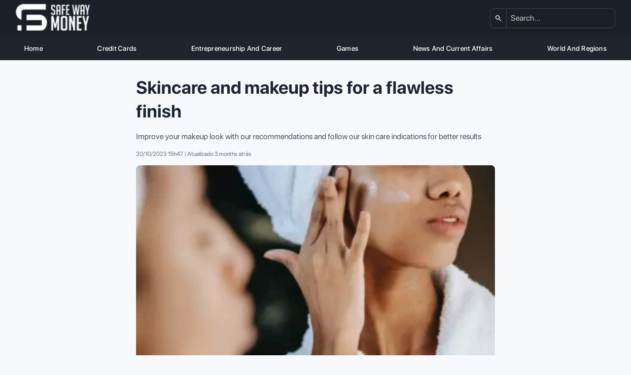

--- FILE ---
content_type: text/html; charset=UTF-8
request_url: https://safewaymoney.com/skincare-and-makeup-tips-for-a-flawless-finish/
body_size: 53484
content:
<!DOCTYPE html>
<html lang="en-US">

<head><meta charset="UTF-8" /><script>if(navigator.userAgent.match(/MSIE|Internet Explorer/i)||navigator.userAgent.match(/Trident\/7\..*?rv:11/i)){var href=document.location.href;if(!href.match(/[?&]nowprocket/)){if(href.indexOf("?")==-1){if(href.indexOf("#")==-1){document.location.href=href+"?nowprocket=1"}else{document.location.href=href.replace("#","?nowprocket=1#")}}else{if(href.indexOf("#")==-1){document.location.href=href+"&nowprocket=1"}else{document.location.href=href.replace("#","&nowprocket=1#")}}}}</script><script>(()=>{class RocketLazyLoadScripts{constructor(){this.v="2.0.3",this.userEvents=["keydown","keyup","mousedown","mouseup","mousemove","mouseover","mouseenter","mouseout","mouseleave","touchmove","touchstart","touchend","touchcancel","wheel","click","dblclick","input","visibilitychange"],this.attributeEvents=["onblur","onclick","oncontextmenu","ondblclick","onfocus","onmousedown","onmouseenter","onmouseleave","onmousemove","onmouseout","onmouseover","onmouseup","onmousewheel","onscroll","onsubmit"]}async t(){this.i(),this.o(),/iP(ad|hone)/.test(navigator.userAgent)&&this.h(),this.u(),this.l(this),this.m(),this.k(this),this.p(this),this._(),await Promise.all([this.R(),this.L()]),this.lastBreath=Date.now(),this.S(this),this.P(),this.D(),this.O(),this.M(),await this.C(this.delayedScripts.normal),await this.C(this.delayedScripts.defer),await this.C(this.delayedScripts.async),this.F("domReady"),await this.T(),await this.j(),await this.I(),this.F("windowLoad"),await this.A(),window.dispatchEvent(new Event("rocket-allScriptsLoaded")),this.everythingLoaded=!0,this.lastTouchEnd&&await new Promise((t=>setTimeout(t,500-Date.now()+this.lastTouchEnd))),this.H(),this.F("all"),this.U(),this.W()}i(){this.CSPIssue=sessionStorage.getItem("rocketCSPIssue"),document.addEventListener("securitypolicyviolation",(t=>{this.CSPIssue||"script-src-elem"!==t.violatedDirective||"data"!==t.blockedURI||(this.CSPIssue=!0,sessionStorage.setItem("rocketCSPIssue",!0))}),{isRocket:!0})}o(){window.addEventListener("pageshow",(t=>{this.persisted=t.persisted,this.realWindowLoadedFired=!0}),{isRocket:!0}),window.addEventListener("pagehide",(()=>{this.onFirstUserAction=null}),{isRocket:!0})}h(){let t;function e(e){t=e}window.addEventListener("touchstart",e,{isRocket:!0}),window.addEventListener("touchend",(function i(o){Math.abs(o.changedTouches[0].pageX-t.changedTouches[0].pageX)<10&&Math.abs(o.changedTouches[0].pageY-t.changedTouches[0].pageY)<10&&o.timeStamp-t.timeStamp<200&&(o.target.dispatchEvent(new PointerEvent("click",{target:o.target,bubbles:!0,cancelable:!0,detail:1})),event.preventDefault(),window.removeEventListener("touchstart",e,{isRocket:!0}),window.removeEventListener("touchend",i,{isRocket:!0}))}),{isRocket:!0})}q(t){this.userActionTriggered||("mousemove"!==t.type||this.firstMousemoveIgnored?"keyup"===t.type||"mouseover"===t.type||"mouseout"===t.type||(this.userActionTriggered=!0,this.onFirstUserAction&&this.onFirstUserAction()):this.firstMousemoveIgnored=!0),"click"===t.type&&t.preventDefault(),this.savedUserEvents.length>0&&(t.stopPropagation(),t.stopImmediatePropagation()),"touchstart"===this.lastEvent&&"touchend"===t.type&&(this.lastTouchEnd=Date.now()),"click"===t.type&&(this.lastTouchEnd=0),this.lastEvent=t.type,this.savedUserEvents.push(t)}u(){this.savedUserEvents=[],this.userEventHandler=this.q.bind(this),this.userEvents.forEach((t=>window.addEventListener(t,this.userEventHandler,{passive:!1,isRocket:!0})))}U(){this.userEvents.forEach((t=>window.removeEventListener(t,this.userEventHandler,{passive:!1,isRocket:!0}))),this.savedUserEvents.forEach((t=>{t.target.dispatchEvent(new window[t.constructor.name](t.type,t))}))}m(){this.eventsMutationObserver=new MutationObserver((t=>{const e="return false";for(const i of t){if("attributes"===i.type){const t=i.target.getAttribute(i.attributeName);t&&t!==e&&(i.target.setAttribute("data-rocket-"+i.attributeName,t),i.target["rocket"+i.attributeName]=new Function("event",t),i.target.setAttribute(i.attributeName,e))}"childList"===i.type&&i.addedNodes.forEach((t=>{if(t.nodeType===Node.ELEMENT_NODE)for(const i of t.attributes)this.attributeEvents.includes(i.name)&&i.value&&""!==i.value&&(t.setAttribute("data-rocket-"+i.name,i.value),t["rocket"+i.name]=new Function("event",i.value),t.setAttribute(i.name,e))}))}})),this.eventsMutationObserver.observe(document,{subtree:!0,childList:!0,attributeFilter:this.attributeEvents})}H(){this.eventsMutationObserver.disconnect(),this.attributeEvents.forEach((t=>{document.querySelectorAll("[data-rocket-"+t+"]").forEach((e=>{e.setAttribute(t,e.getAttribute("data-rocket-"+t)),e.removeAttribute("data-rocket-"+t)}))}))}k(t){Object.defineProperty(HTMLElement.prototype,"onclick",{get(){return this.rocketonclick||null},set(e){this.rocketonclick=e,this.setAttribute(t.everythingLoaded?"onclick":"data-rocket-onclick","this.rocketonclick(event)")}})}S(t){function e(e,i){let o=e[i];e[i]=null,Object.defineProperty(e,i,{get:()=>o,set(s){t.everythingLoaded?o=s:e["rocket"+i]=o=s}})}e(document,"onreadystatechange"),e(window,"onload"),e(window,"onpageshow");try{Object.defineProperty(document,"readyState",{get:()=>t.rocketReadyState,set(e){t.rocketReadyState=e},configurable:!0}),document.readyState="loading"}catch(t){console.log("WPRocket DJE readyState conflict, bypassing")}}l(t){this.originalAddEventListener=EventTarget.prototype.addEventListener,this.originalRemoveEventListener=EventTarget.prototype.removeEventListener,this.savedEventListeners=[],EventTarget.prototype.addEventListener=function(e,i,o){o&&o.isRocket||!t.B(e,this)&&!t.userEvents.includes(e)||t.B(e,this)&&!t.userActionTriggered||e.startsWith("rocket-")||t.everythingLoaded?t.originalAddEventListener.call(this,e,i,o):t.savedEventListeners.push({target:this,remove:!1,type:e,func:i,options:o})},EventTarget.prototype.removeEventListener=function(e,i,o){o&&o.isRocket||!t.B(e,this)&&!t.userEvents.includes(e)||t.B(e,this)&&!t.userActionTriggered||e.startsWith("rocket-")||t.everythingLoaded?t.originalRemoveEventListener.call(this,e,i,o):t.savedEventListeners.push({target:this,remove:!0,type:e,func:i,options:o})}}F(t){"all"===t&&(EventTarget.prototype.addEventListener=this.originalAddEventListener,EventTarget.prototype.removeEventListener=this.originalRemoveEventListener),this.savedEventListeners=this.savedEventListeners.filter((e=>{let i=e.type,o=e.target||window;return"domReady"===t&&"DOMContentLoaded"!==i&&"readystatechange"!==i||("windowLoad"===t&&"load"!==i&&"readystatechange"!==i&&"pageshow"!==i||(this.B(i,o)&&(i="rocket-"+i),e.remove?o.removeEventListener(i,e.func,e.options):o.addEventListener(i,e.func,e.options),!1))}))}p(t){let e;function i(e){return t.everythingLoaded?e:e.split(" ").map((t=>"load"===t||t.startsWith("load.")?"rocket-jquery-load":t)).join(" ")}function o(o){function s(e){const s=o.fn[e];o.fn[e]=o.fn.init.prototype[e]=function(){return this[0]===window&&t.userActionTriggered&&("string"==typeof arguments[0]||arguments[0]instanceof String?arguments[0]=i(arguments[0]):"object"==typeof arguments[0]&&Object.keys(arguments[0]).forEach((t=>{const e=arguments[0][t];delete arguments[0][t],arguments[0][i(t)]=e}))),s.apply(this,arguments),this}}if(o&&o.fn&&!t.allJQueries.includes(o)){const e={DOMContentLoaded:[],"rocket-DOMContentLoaded":[]};for(const t in e)document.addEventListener(t,(()=>{e[t].forEach((t=>t()))}),{isRocket:!0});o.fn.ready=o.fn.init.prototype.ready=function(i){function s(){parseInt(o.fn.jquery)>2?setTimeout((()=>i.bind(document)(o))):i.bind(document)(o)}return t.realDomReadyFired?!t.userActionTriggered||t.fauxDomReadyFired?s():e["rocket-DOMContentLoaded"].push(s):e.DOMContentLoaded.push(s),o([])},s("on"),s("one"),s("off"),t.allJQueries.push(o)}e=o}t.allJQueries=[],o(window.jQuery),Object.defineProperty(window,"jQuery",{get:()=>e,set(t){o(t)}})}P(){const t=new Map;document.write=document.writeln=function(e){const i=document.currentScript,o=document.createRange(),s=i.parentElement;let n=t.get(i);void 0===n&&(n=i.nextSibling,t.set(i,n));const c=document.createDocumentFragment();o.setStart(c,0),c.appendChild(o.createContextualFragment(e)),s.insertBefore(c,n)}}async R(){return new Promise((t=>{this.userActionTriggered?t():this.onFirstUserAction=t}))}async L(){return new Promise((t=>{document.addEventListener("DOMContentLoaded",(()=>{this.realDomReadyFired=!0,t()}),{isRocket:!0})}))}async I(){return this.realWindowLoadedFired?Promise.resolve():new Promise((t=>{window.addEventListener("load",t,{isRocket:!0})}))}M(){this.pendingScripts=[];this.scriptsMutationObserver=new MutationObserver((t=>{for(const e of t)e.addedNodes.forEach((t=>{"SCRIPT"!==t.tagName||t.noModule||t.isWPRocket||this.pendingScripts.push({script:t,promise:new Promise((e=>{const i=()=>{const i=this.pendingScripts.findIndex((e=>e.script===t));i>=0&&this.pendingScripts.splice(i,1),e()};t.addEventListener("load",i,{isRocket:!0}),t.addEventListener("error",i,{isRocket:!0}),setTimeout(i,1e3)}))})}))})),this.scriptsMutationObserver.observe(document,{childList:!0,subtree:!0})}async j(){await this.J(),this.pendingScripts.length?(await this.pendingScripts[0].promise,await this.j()):this.scriptsMutationObserver.disconnect()}D(){this.delayedScripts={normal:[],async:[],defer:[]},document.querySelectorAll("script[type$=rocketlazyloadscript]").forEach((t=>{t.hasAttribute("data-rocket-src")?t.hasAttribute("async")&&!1!==t.async?this.delayedScripts.async.push(t):t.hasAttribute("defer")&&!1!==t.defer||"module"===t.getAttribute("data-rocket-type")?this.delayedScripts.defer.push(t):this.delayedScripts.normal.push(t):this.delayedScripts.normal.push(t)}))}async _(){await this.L();let t=[];document.querySelectorAll("script[type$=rocketlazyloadscript][data-rocket-src]").forEach((e=>{let i=e.getAttribute("data-rocket-src");if(i&&!i.startsWith("data:")){i.startsWith("//")&&(i=location.protocol+i);try{const o=new URL(i).origin;o!==location.origin&&t.push({src:o,crossOrigin:e.crossOrigin||"module"===e.getAttribute("data-rocket-type")})}catch(t){}}})),t=[...new Map(t.map((t=>[JSON.stringify(t),t]))).values()],this.N(t,"preconnect")}async $(t){if(await this.G(),!0!==t.noModule||!("noModule"in HTMLScriptElement.prototype))return new Promise((e=>{let i;function o(){(i||t).setAttribute("data-rocket-status","executed"),e()}try{if(navigator.userAgent.includes("Firefox/")||""===navigator.vendor||this.CSPIssue)i=document.createElement("script"),[...t.attributes].forEach((t=>{let e=t.nodeName;"type"!==e&&("data-rocket-type"===e&&(e="type"),"data-rocket-src"===e&&(e="src"),i.setAttribute(e,t.nodeValue))})),t.text&&(i.text=t.text),t.nonce&&(i.nonce=t.nonce),i.hasAttribute("src")?(i.addEventListener("load",o,{isRocket:!0}),i.addEventListener("error",(()=>{i.setAttribute("data-rocket-status","failed-network"),e()}),{isRocket:!0}),setTimeout((()=>{i.isConnected||e()}),1)):(i.text=t.text,o()),i.isWPRocket=!0,t.parentNode.replaceChild(i,t);else{const i=t.getAttribute("data-rocket-type"),s=t.getAttribute("data-rocket-src");i?(t.type=i,t.removeAttribute("data-rocket-type")):t.removeAttribute("type"),t.addEventListener("load",o,{isRocket:!0}),t.addEventListener("error",(i=>{this.CSPIssue&&i.target.src.startsWith("data:")?(console.log("WPRocket: CSP fallback activated"),t.removeAttribute("src"),this.$(t).then(e)):(t.setAttribute("data-rocket-status","failed-network"),e())}),{isRocket:!0}),s?(t.fetchPriority="high",t.removeAttribute("data-rocket-src"),t.src=s):t.src="data:text/javascript;base64,"+window.btoa(unescape(encodeURIComponent(t.text)))}}catch(i){t.setAttribute("data-rocket-status","failed-transform"),e()}}));t.setAttribute("data-rocket-status","skipped")}async C(t){const e=t.shift();return e?(e.isConnected&&await this.$(e),this.C(t)):Promise.resolve()}O(){this.N([...this.delayedScripts.normal,...this.delayedScripts.defer,...this.delayedScripts.async],"preload")}N(t,e){this.trash=this.trash||[];let i=!0;var o=document.createDocumentFragment();t.forEach((t=>{const s=t.getAttribute&&t.getAttribute("data-rocket-src")||t.src;if(s&&!s.startsWith("data:")){const n=document.createElement("link");n.href=s,n.rel=e,"preconnect"!==e&&(n.as="script",n.fetchPriority=i?"high":"low"),t.getAttribute&&"module"===t.getAttribute("data-rocket-type")&&(n.crossOrigin=!0),t.crossOrigin&&(n.crossOrigin=t.crossOrigin),t.integrity&&(n.integrity=t.integrity),t.nonce&&(n.nonce=t.nonce),o.appendChild(n),this.trash.push(n),i=!1}})),document.head.appendChild(o)}W(){this.trash.forEach((t=>t.remove()))}async T(){try{document.readyState="interactive"}catch(t){}this.fauxDomReadyFired=!0;try{await this.G(),document.dispatchEvent(new Event("rocket-readystatechange")),await this.G(),document.rocketonreadystatechange&&document.rocketonreadystatechange(),await this.G(),document.dispatchEvent(new Event("rocket-DOMContentLoaded")),await this.G(),window.dispatchEvent(new Event("rocket-DOMContentLoaded"))}catch(t){console.error(t)}}async A(){try{document.readyState="complete"}catch(t){}try{await this.G(),document.dispatchEvent(new Event("rocket-readystatechange")),await this.G(),document.rocketonreadystatechange&&document.rocketonreadystatechange(),await this.G(),window.dispatchEvent(new Event("rocket-load")),await this.G(),window.rocketonload&&window.rocketonload(),await this.G(),this.allJQueries.forEach((t=>t(window).trigger("rocket-jquery-load"))),await this.G();const t=new Event("rocket-pageshow");t.persisted=this.persisted,window.dispatchEvent(t),await this.G(),window.rocketonpageshow&&window.rocketonpageshow({persisted:this.persisted})}catch(t){console.error(t)}}async G(){Date.now()-this.lastBreath>45&&(await this.J(),this.lastBreath=Date.now())}async J(){return document.hidden?new Promise((t=>setTimeout(t))):new Promise((t=>requestAnimationFrame(t)))}B(t,e){return e===document&&"readystatechange"===t||(e===document&&"DOMContentLoaded"===t||(e===window&&"DOMContentLoaded"===t||(e===window&&"load"===t||e===window&&"pageshow"===t)))}static run(){(new RocketLazyLoadScripts).t()}}RocketLazyLoadScripts.run()})();</script>
    
    <meta name="viewport" content="width=device-width, initial-scale=1.0" />
    <title>Skincare and makeup tips for a flawless finish - SafeWayMoneySafeWayMoney</title>
<link crossorigin data-rocket-preconnect href="https://securepubads.g.doubleclick.net" rel="preconnect">
<link crossorigin data-rocket-preconnect href="https://js.publinker.com" rel="preconnect"><link rel="preload" data-rocket-preload as="image" href="https://safewaymoney.com/wp-content/uploads/2023/10/ezgif-2-98bdd6ad1d-300x187.webp" imagesrcset="https://safewaymoney.com/wp-content/uploads/2023/10/ezgif-2-98bdd6ad1d-300x187.webp 300w, https://safewaymoney.com/wp-content/uploads/2023/10/ezgif-2-98bdd6ad1d-674x420.webp 674w, https://safewaymoney.com/wp-content/uploads/2023/10/ezgif-2-98bdd6ad1d-640x399.webp 640w, https://safewaymoney.com/wp-content/uploads/2023/10/ezgif-2-98bdd6ad1d-681x424.webp 681w, https://safewaymoney.com/wp-content/uploads/2023/10/ezgif-2-98bdd6ad1d.webp 700w" imagesizes="(max-width: 300px) 100vw, 300px" fetchpriority="high">

    <meta name='robots' content='index, follow, max-image-preview:large, max-snippet:-1, max-video-preview:-1' />
	<style>img:is([sizes="auto" i], [sizes^="auto," i]) { contain-intrinsic-size: 3000px 1500px }</style>
	<style id="critical-css">*,*::before,*::after{margin:0;padding:0;font-family:inherit;box-sizing:border-box}:root{--skl-container-padding-x:1.6rem;--skl-container-max-width:calc(1216px + var(--skl-container-padding-x) * 2);--skl-color-white:#fff;--skl-color-neutral-100:#f8f9fc;--skl-color-neutral-200:#f1f3f9;--skl-color-neutral-700:#3f444d;--skl-color-neutral-800:#1f242d;--skl-color-neutral-900:#1b1f27;--skl-color-black:#1d2433;--skl-color-primary-600:#fd5e04;--skl-color-primary-800:#983801}html{scroll-behavior:smooth;font-size:62.5%}body{font-size:1.6rem;font-family:"SF Pro Display",sans-serif;background-color:var(--skl-color-neutral-100);color:var(--skl-color-black)}img{max-width:100%;height:auto}a{text-decoration:none;color:inherit}button{border:none;background:none;cursor:pointer}.skl-container{width:100%;max-width:var(--skl-container-max-width);padding:0 var(--skl-container-padding-x);margin:0 auto}.skl-header{display:flex;flex-direction:column;background:var(--skl-color-neutral-900)}.skl-header__top{padding:2.4rem 0}.skl-header__top-container{display:flex;justify-content:space-between;align-items:center}.skl-header__left{display:flex;align-items:center;gap:2.4rem}.skl-header__logo{width:10rem}.skl-header__logo img{width:100%;height:auto}.skl-header__bottom{padding:.8rem 0;background:var(--skl-color-neutral-800)}.skl-header__bottom-container{overflow-x:auto;display:flex;gap:.8rem;flex-wrap:nowrap;scroll-behavior:smooth;scrollbar-width:none;-ms-overflow-style:none}.skl-header__bottom-container::-webkit-scrollbar{display:none}.skl-header__top-menu{display:flex;gap:2rem;align-items:center}.skl-header__top-menu a,.skl-header__bottom-menu a{color:var(--skl-color-white);padding:.8rem 1.6rem;font-size:1.4rem;font-weight:500;border-radius:4px;transition:background-color .3s ease;white-space:nowrap}.skl-header__top-menu a:hover,.skl-header__bottom-menu a:hover{background-color:var(--skl-color-primary-600)}.skl-btn{width:fit-content;border:1px solid transparent;display:flex;align-items:center;justify-content:center;gap:.8rem;transition:all .3s ease-in-out;cursor:pointer}.skl-btn--primary{background-color:var(--skl-color-primary-600);color:var(--skl-color-white);text-align:center;border-radius:8px;font-size:1.6rem;font-weight:600;line-height:100%;letter-spacing:.32px;text-transform:capitalize;padding:1.2rem 1.6rem}.skl-btn--primary:hover{background-color:var(--skl-color-primary-800)}.skl-news-card{display:flex;align-items:flex-start;gap:2.4rem;cursor:pointer}.skl-news-card__content{flex:1;display:flex;flex-direction:column;gap:.8rem}.skl-news-card__title{color:var(--skl-color-black);font-size:1.4rem;font-weight:600;line-height:2rem}.skl-news-card__excerpt{display:-webkit-box;-webkit-line-clamp:2;line-clamp:2;-webkit-box-orient:vertical;overflow:hidden;text-overflow:ellipsis;max-height:3em;line-height:1.5;color:var(--skl-color-neutral-700);font-size:1.4rem;font-weight:400}.skl-category{display:flex;padding:.4rem 1.2rem;justify-content:center;align-items:center;gap:.4rem;border-radius:4px;background:var(--skl-color-primary-600);color:var(--skl-color-white);font-size:1.4rem;font-weight:600;line-height:1.6rem;letter-spacing:.28px;text-transform:capitalize;text-align:center}.skl-home,.skl-single,.skl-archive{min-height:100vh;display:flex;flex-direction:column}.skl-footer{margin-top:auto;padding:2rem 0;background-color:var(--skl-color-neutral-900)}.skl-footer__container{display:flex;justify-content:center;align-items:center}.skl-footer__container span{color:#fff;font-size:1.4rem;font-weight:400;line-height:2rem}@media (min-width:768px){.skl-header__bottom-container{justify-content:space-between}.skl-header__top-menu{display:flex}}@media (max-width:767px){.skl-header__top-menu{display:none}.skl-container{padding:0 1rem}}[v-cloak],.no-js{display:none}img[loading="lazy"]{opacity:0;transition:opacity .3s}img[loading="lazy"].loaded,img:not([loading="lazy"]){opacity:1}
</style><link rel="preload" href="https://safewaymoney.com/wp-content/themes/skallar-tema-base/base/styles/style.css" as="style" onload="this.onload=null;this.rel='stylesheet'"><noscript><link rel="stylesheet" href="https://safewaymoney.com/wp-content/themes/skallar-tema-base/base/styles/style.css"></noscript>
	<!-- This site is optimized with the Yoast SEO plugin v25.8 - https://yoast.com/wordpress/plugins/seo/ -->
	<title>Skincare and makeup tips for a flawless finish - SafeWayMoney</title>
	<meta name="description" content="In this article you&#039;ll find a step-by-step guide on skincare and makeup to achieve a perfect base for your creations." />
	<link rel="canonical" href="https://safewaymoney.com/skincare-and-makeup-tips-for-a-flawless-finish/" />
	<meta property="og:locale" content="en_US" />
	<meta property="og:type" content="article" />
	<meta property="og:title" content="Skincare and makeup tips for a flawless finish - SafeWayMoney" />
	<meta property="og:description" content="In this article you&#039;ll find a step-by-step guide on skincare and makeup to achieve a perfect base for your creations." />
	<meta property="og:url" content="https://safewaymoney.com/skincare-and-makeup-tips-for-a-flawless-finish/" />
	<meta property="og:site_name" content="SafeWayMoney" />
	<meta property="article:published_time" content="2023-10-20T18:47:27+00:00" />
	<meta property="article:modified_time" content="2025-09-01T19:22:11+00:00" />
	<meta property="og:image" content="https://safewaymoney.com/wp-content/uploads/2023/10/ezgif-2-98bdd6ad1d.webp" />
	<meta property="og:image:width" content="700" />
	<meta property="og:image:height" content="436" />
	<meta property="og:image:type" content="image/webp" />
	<meta name="author" content="Lucas Santana" />
	<meta name="twitter:card" content="summary_large_image" />
	<meta name="twitter:label1" content="Written by" />
	<meta name="twitter:data1" content="Lucas Santana" />
	<meta name="twitter:label2" content="Est. reading time" />
	<meta name="twitter:data2" content="5 minutes" />
	<script type="application/ld+json" class="yoast-schema-graph">{"@context":"https://schema.org","@graph":[{"@type":"WebPage","@id":"https://safewaymoney.com/skincare-and-makeup-tips-for-a-flawless-finish/","url":"https://safewaymoney.com/skincare-and-makeup-tips-for-a-flawless-finish/","name":"Skincare and makeup tips for a flawless finish - SafeWayMoney","isPartOf":{"@id":"https://safewaymoney.com/#website"},"primaryImageOfPage":{"@id":"https://safewaymoney.com/skincare-and-makeup-tips-for-a-flawless-finish/#primaryimage"},"image":{"@id":"https://safewaymoney.com/skincare-and-makeup-tips-for-a-flawless-finish/#primaryimage"},"thumbnailUrl":"https://safewaymoney.com/wp-content/uploads/2023/10/ezgif-2-98bdd6ad1d.webp","datePublished":"2023-10-20T18:47:27+00:00","dateModified":"2025-09-01T19:22:11+00:00","author":{"@id":"https://safewaymoney.com/#/schema/person/8f3a4c3dd87e351c491fadc2f8296230"},"description":"In this article you'll find a step-by-step guide on skincare and makeup to achieve a perfect base for your creations.","breadcrumb":{"@id":"https://safewaymoney.com/skincare-and-makeup-tips-for-a-flawless-finish/#breadcrumb"},"inLanguage":"en-US","potentialAction":[{"@type":"ReadAction","target":["https://safewaymoney.com/skincare-and-makeup-tips-for-a-flawless-finish/"]}]},{"@type":"ImageObject","inLanguage":"en-US","@id":"https://safewaymoney.com/skincare-and-makeup-tips-for-a-flawless-finish/#primaryimage","url":"https://safewaymoney.com/wp-content/uploads/2023/10/ezgif-2-98bdd6ad1d.webp","contentUrl":"https://safewaymoney.com/wp-content/uploads/2023/10/ezgif-2-98bdd6ad1d.webp","width":700,"height":436},{"@type":"BreadcrumbList","@id":"https://safewaymoney.com/skincare-and-makeup-tips-for-a-flawless-finish/#breadcrumb","itemListElement":[{"@type":"ListItem","position":1,"name":"Home","item":"https://safewaymoney.com/"},{"@type":"ListItem","position":2,"name":"Skincare and makeup tips for a flawless finish"}]},{"@type":"WebSite","@id":"https://safewaymoney.com/#website","url":"https://safewaymoney.com/","name":"SafeWayMoney","description":"Smart money decisions are made here!","potentialAction":[{"@type":"SearchAction","target":{"@type":"EntryPoint","urlTemplate":"https://safewaymoney.com/?s={search_term_string}"},"query-input":{"@type":"PropertyValueSpecification","valueRequired":true,"valueName":"search_term_string"}}],"inLanguage":"en-US"},{"@type":"Person","@id":"https://safewaymoney.com/#/schema/person/8f3a4c3dd87e351c491fadc2f8296230","name":"Lucas Santana","image":{"@type":"ImageObject","inLanguage":"en-US","@id":"https://safewaymoney.com/#/schema/person/image/","url":"https://safewaymoney.com/wp-content/uploads/2025/03/cropped-shot-of-a-young-businessman-work-96x96.png","contentUrl":"https://safewaymoney.com/wp-content/uploads/2025/03/cropped-shot-of-a-young-businessman-work-96x96.png","caption":"Lucas Santana"},"description":"Sempre antenado, Lucas está por dentro de tudo o que acontece no Brasil e no mundo. Se há uma novidade quente, ele é o primeiro a trazer a informação de forma clara e objetiva. Sua paixão pelo jornalismo faz com que esteja sempre em busca de fatos relevantes para manter você bem informado.","url":"https://safewaymoney.com/author/lucassantana/"}]}</script>
	<!-- / Yoast SEO plugin. -->


<link rel='stylesheet' id='ai-aos-css' href='https://safewaymoney.com/wp-content/plugins/ad-inserter-pro/includes/aos/ai-aos.css?ver=2.8.5' type='text/css' media='all' />
<link rel='stylesheet' id='skallar-page-templates-css' href='https://safewaymoney.com/wp-content/plugins/skallar-author-template-main/style.css?ver=6.8.3' type='text/css' media='all' />
<link rel='stylesheet' id='trp-language-switcher-style-css' href='https://safewaymoney.com/wp-content/cache/background-css/1/safewaymoney.com/wp-content/plugins/translatepress-multilingual/assets/css/trp-language-switcher.css?ver=2.8.9&wpr_t=1763722276' type='text/css' media='all' />
<link rel='stylesheet' id='parent-style-css' href='https://safewaymoney.com/wp-content/themes/skallar-tema-base/style.css?ver=1.0' type='text/css' media='all' />
<link rel='stylesheet' id='child-style-css' href='https://safewaymoney.com/wp-content/themes/skallar-tema-base-child/style.css?ver=1.0' type='text/css' media='all' />
<style id='rocket-lazyload-inline-css' type='text/css'>
.rll-youtube-player{position:relative;padding-bottom:56.23%;height:0;overflow:hidden;max-width:100%;}.rll-youtube-player:focus-within{outline: 2px solid currentColor;outline-offset: 5px;}.rll-youtube-player iframe{position:absolute;top:0;left:0;width:100%;height:100%;z-index:100;background:0 0}.rll-youtube-player img{bottom:0;display:block;left:0;margin:auto;max-width:100%;width:100%;position:absolute;right:0;top:0;border:none;height:auto;-webkit-transition:.4s all;-moz-transition:.4s all;transition:.4s all}.rll-youtube-player img:hover{-webkit-filter:brightness(75%)}.rll-youtube-player .play{height:100%;width:100%;left:0;top:0;position:absolute;background:var(--wpr-bg-25c2c6de-d264-4e7a-88ab-70de85aaced2) no-repeat center;background-color: transparent !important;cursor:pointer;border:none;}
</style>
<link rel="alternate" hreflang="en-US" href="https://safewaymoney.com/skincare-and-makeup-tips-for-a-flawless-finish/"/>
<link rel="alternate" hreflang="pt-BR" href="https://safewaymoney.com/pbr/skincare-and-makeup-tips-for-a-flawless-finish/"/>
<link rel="alternate" hreflang="es-ES" href="https://safewaymoney.com/spa/skincare-and-makeup-tips-for-a-flawless-finish/"/>
<link rel="alternate" hreflang="fr-FR" href="https://safewaymoney.com/fre/skincare-and-makeup-tips-for-a-flawless-finish/"/>
<link rel="alternate" hreflang="de-DE" href="https://safewaymoney.com/ale/skincare-and-makeup-tips-for-a-flawless-finish/"/>
<link rel="alternate" hreflang="ru-RU" href="https://safewaymoney.com/rus/skincare-and-makeup-tips-for-a-flawless-finish/"/>
<link rel="alternate" hreflang="ar" href="https://safewaymoney.com/arb/skincare-and-makeup-tips-for-a-flawless-finish/"/>
<link rel="alternate" hreflang="it-IT" href="https://safewaymoney.com/ita/skincare-and-makeup-tips-for-a-flawless-finish/"/>
<link rel="alternate" hreflang="hu-HU" href="https://safewaymoney.com/hu/skincare-and-makeup-tips-for-a-flawless-finish/"/>
<link rel="alternate" hreflang="en" href="https://safewaymoney.com/skincare-and-makeup-tips-for-a-flawless-finish/"/>
<link rel="alternate" hreflang="pt" href="https://safewaymoney.com/pbr/skincare-and-makeup-tips-for-a-flawless-finish/"/>
<link rel="alternate" hreflang="es" href="https://safewaymoney.com/spa/skincare-and-makeup-tips-for-a-flawless-finish/"/>
<link rel="alternate" hreflang="fr" href="https://safewaymoney.com/fre/skincare-and-makeup-tips-for-a-flawless-finish/"/>
<link rel="alternate" hreflang="de" href="https://safewaymoney.com/ale/skincare-and-makeup-tips-for-a-flawless-finish/"/>
<link rel="alternate" hreflang="ru" href="https://safewaymoney.com/rus/skincare-and-makeup-tips-for-a-flawless-finish/"/>
<link rel="alternate" hreflang="it" href="https://safewaymoney.com/ita/skincare-and-makeup-tips-for-a-flawless-finish/"/>
<link rel="alternate" hreflang="hu" href="https://safewaymoney.com/hu/skincare-and-makeup-tips-for-a-flawless-finish/"/>
<style type="text/css">@media (min-width: 768px) {.skl-header__bottom-container {display: flex;justify-content: center;align-items: center;gap: 1rem;flex-wrap: nowrap;}.skl-header__bottom-menu {display: flex;align-items: center;gap: 1rem;list-style: none;margin: 0;padding: 0;}.skl-header__bottom-menu li {margin: 0;padding: 0;}}</style><meta name="generator" content="Elementor 3.32.2; features: e_font_icon_svg, additional_custom_breakpoints; settings: css_print_method-external, google_font-enabled, font_display-swap">
			<style>
				.e-con.e-parent:nth-of-type(n+4):not(.e-lazyloaded):not(.e-no-lazyload),
				.e-con.e-parent:nth-of-type(n+4):not(.e-lazyloaded):not(.e-no-lazyload) * {
					background-image: none !important;
				}
				@media screen and (max-height: 1024px) {
					.e-con.e-parent:nth-of-type(n+3):not(.e-lazyloaded):not(.e-no-lazyload),
					.e-con.e-parent:nth-of-type(n+3):not(.e-lazyloaded):not(.e-no-lazyload) * {
						background-image: none !important;
					}
				}
				@media screen and (max-height: 640px) {
					.e-con.e-parent:nth-of-type(n+2):not(.e-lazyloaded):not(.e-no-lazyload),
					.e-con.e-parent:nth-of-type(n+2):not(.e-lazyloaded):not(.e-no-lazyload) * {
						background-image: none !important;
					}
				}
			</style>
			<script type="rocketlazyloadscript">
const waitPblk = setInterval(function() {
  if (window.PBLK.initialRequestDone) {
    clearInterval(waitPblk)
    if (PBLK.isMobile) {
      PBLK.anchorDelayViewport = 0.6;
      PBLK.setupScrollListener();
      PBLK.anchorCode = "sfwmoney_anchor_{source}";
      PBLK.anchorPosition = "top";
      PBLK.setupAnchor();
    }
  }
}, 100)
</script><style id="uagb-style-conditional-extension">@media (min-width: 1025px){body .uag-hide-desktop.uagb-google-map__wrap,body .uag-hide-desktop{display:none !important}}@media (min-width: 768px) and (max-width: 1024px){body .uag-hide-tab.uagb-google-map__wrap,body .uag-hide-tab{display:none !important}}@media (max-width: 767px){body .uag-hide-mob.uagb-google-map__wrap,body .uag-hide-mob{display:none !important}}</style><style id="uagb-style-frontend-6490">.uag-blocks-common-selector{z-index:var(--z-index-desktop) !important}@media (max-width: 976px){.uag-blocks-common-selector{z-index:var(--z-index-tablet) !important}}@media (max-width: 767px){.uag-blocks-common-selector{z-index:var(--z-index-mobile) !important}}
</style><link rel="icon" href="https://safewaymoney.com/wp-content/uploads/2025/02/cropped-Favicon-Safe-way-money-32x32.png" sizes="32x32" />
<link rel="icon" href="https://safewaymoney.com/wp-content/uploads/2025/02/cropped-Favicon-Safe-way-money-192x192.png" sizes="192x192" />
<link rel="apple-touch-icon" href="https://safewaymoney.com/wp-content/uploads/2025/02/cropped-Favicon-Safe-way-money-180x180.png" />
<meta name="msapplication-TileImage" content="https://safewaymoney.com/wp-content/uploads/2025/02/cropped-Favicon-Safe-way-money-270x270.png" />
		<style type="text/css" id="wp-custom-css">
			.skl-page, .skl-single__content {
    max-width: 100vw;
}		</style>
		<style>
.ai-viewports                 {--ai: 1;}
.ai-viewport-3                { display: none !important;}
.ai-viewport-2                { display: none !important;}
.ai-viewport-1                { display: inherit !important;}
.ai-viewport-0                { display: none !important;}
@media (min-width: 768px) and (max-width: 979px) {
.ai-viewport-1                { display: none !important;}
.ai-viewport-2                { display: inherit !important;}
}
@media (max-width: 767px) {
.ai-viewport-1                { display: none !important;}
.ai-viewport-3                { display: inherit !important;}
}
.ai-rotate {position: relative;}
.ai-rotate-hidden {visibility: hidden;}
.ai-rotate-hidden-2 {position: absolute; top: 0; left: 0; width: 100%; height: 100%;}
.ai-list-data, .ai-ip-data, .ai-filter-check, .ai-fallback, .ai-list-block, .ai-list-block-ip, .ai-list-block-filter {visibility: hidden; position: absolute; width: 50%; height: 1px; top: -1000px; z-index: -9999; margin: 0px!important;}
.ai-list-data, .ai-ip-data, .ai-filter-check, .ai-fallback {min-width: 1px;}
.ai-close {position: relative;}
.ai-close-button {position: absolute; top: -11px; right: -11px; width: 24px; height: 24px; background: var(--wpr-bg-bffbf71c-7257-4e4e-8759-6b0de30d6db2) no-repeat center center; cursor: pointer; z-index: 9; display: none;}
.ai-close-show {display: block;}
.ai-close-left {right: unset; left: -11px;}
.ai-close-bottom {top: unset; bottom: -10px;}
.ai-close-none {visibility: hidden;}
.code-block-center {margin: 8px auto; text-align: center; display: block; clear: both;}
.code-block- {}
.code-block-638634ac38ade6f2a42adde90082638d {position: fixed; z-index: 9995; top: 50%; text-align: center; left: 50%;}
.ai-close-fit {width: fit-content; width: -moz-fit-content;}
</style>
<script async src="https://securepubads.g.doubleclick.net/tag/js/gpt.js"></script>
<script src="https://js.publinker.com/wrapper.v2.safewaymoney.com.js"></script>

<script>
	/* rocket-ignore */
	PBLK = window.PBLK || {
  setupInterstitial: () => {},
  isMobile: false
}
if (PBLK.isMobile) {
  PBLK.interstitialCode = "sfwmoney_interstitial_{source}";
}
</script>

<!-- Preloader -->
<script type="text/javascript">
	/* rocket-ignore */
	var googletag = googletag || { cmd: [] };
	
	document.documentElement.classList.add('preloading');
	var preloaderRemoved = false;

	function setProgress(percent) {
	  document.documentElement.style.setProperty('--progress', percent + '%');
	}
	
	let current = 0;
	let interval = setInterval(() => {
	  current += Math.random() * 10;
	  setProgress(Math.min(current, 90));
	  if (current >= 90) clearInterval(interval);
	}, 150);

	function removePreloaderOnce() {
	  if (preloaderRemoved) return;
	  preloaderRemoved = true;
	  clearInterval(interval);
	  setProgress(100);
      document.documentElement.classList.remove('preloading');
      document.documentElement.style.removeProperty('--progress');
	}

	window.addEventListener('load', removePreloaderOnce);
	setTimeout(removePreloaderOnce, 3000);
	
	googletag.cmd.push(function() {
	  googletag.pubads().addEventListener('slotRenderEnded', function(event) {
		var el = document.getElementById(event.slot.getSlotElementId());
    if (el) el.dataset.slotRenderEnded = 1;
		removePreloaderOnce();
	  });

	  googletag.pubads().addEventListener('impressionViewable', function(event) {
		var el = document.getElementById(event.slot.getSlotElementId());
    if (el) el.dataset.impressionViewable = 1;
	  });
	});
</script>

<style>html.preloading::after{content:'';position:fixed;inset:0;backdrop-filter:blur(10px);background:var(--e-global-color-nvsitebg,#fff);z-index:999997}html::before{content:'';position:fixed;top:0;left:0;height:5px;width:var(--progress);background-color:var(--e-global-color-nvprimaryaccent,#1b1f27);transition:width .4s;z-index:999998}html.preloading body::before{content:'';position:fixed;top:50%;left:50%;width:120px;height:120px;background-image:var(--wpr-bg-e69a1e34-38b7-4be0-a14a-5e78ffb87150);background-size:contain;background-repeat:no-repeat;background-position:center;transform:translate(-50%,-50%);z-index:999999;pointer-events:none;animation:1.8s cubic-bezier(.75,0,.3,1) infinite heartbeat-fluido}html.preloading{--progress:0%}html.preloading body{overflow:hidden}@keyframes heartbeat-fluido{0%,100%,60%{transform:translate(-50%,-50%) scale(1)}15%{transform:translate(-50%,-50%) scale(1.12)}30%{transform:translate(-50%,-50%) scale(.97)}45%{transform:translate(-50%,-50%) scale(1.05)}}</style>
<!-- end preloader -->

<!-- Ads -->
<style>.drift-container{position:relative;min-height:80vh}.drift-content{position:sticky;top:0}body>.wrapper:not(.et-fb-iframe-ancestor){overflow:initial}@media(max-width:820px){.nv-thumb-wrap{display:none}}</style>

<!-- Ajuste tmp header e limita iframe no corpo | mover para tema -->
<style>.skl-single__post-header {display: block !important;}.skl-single__post-header > *:not(:last-child) {margin-bottom: 15px;display: block;}.skl-single__post-content iframe{max-width: 100%;}</style>

<!-- Google Tag Manager -->
<script type="rocketlazyloadscript">(function(w,d,s,l,i){w[l]=w[l]||[];w[l].push({'gtm.start':
new Date().getTime(),event:'gtm.js'});var f=d.getElementsByTagName(s)[0],
j=d.createElement(s),dl=l!='dataLayer'?'&l='+l:'';j.async=true;j.src=
'https://www.googletagmanager.com/gtm.js?id='+i+dl;f.parentNode.insertBefore(j,f);
})(window,document,'script','dataLayer','GTM-5TQVKT4');</script>
<!-- End Google Tag Manager --><noscript><style id="rocket-lazyload-nojs-css">.rll-youtube-player, [data-lazy-src]{display:none !important;}</style></noscript><style id="rocket-lazyrender-inline-css">[data-wpr-lazyrender] {content-visibility: auto;}</style><style id="wpr-lazyload-bg-container"></style><style id="wpr-lazyload-bg-exclusion"></style>
<noscript>
<style id="wpr-lazyload-bg-nostyle">.trp-language-switcher > div{--wpr-bg-eb5d90a2-4b21-4aaf-8e5f-39298160a861: url('https://safewaymoney.com/fre/wp-content/plugins/translatepress-multilingual/assets/images/arrow-down-3101.svg');}.rll-youtube-player .play{--wpr-bg-25c2c6de-d264-4e7a-88ab-70de85aaced2: url('https://safewaymoney.com/wp-content/plugins/wp-rocket/assets/img/youtube.png');}.ai-close-button{--wpr-bg-bffbf71c-7257-4e4e-8759-6b0de30d6db2: url('https://safewaymoney.com/wp-content/plugins/ad-inserter-pro/css/images/close-button.png');}html.preloading body::before{--wpr-bg-e69a1e34-38b7-4be0-a14a-5e78ffb87150: url('https://safewaymoney.com/wp-content/uploads/2023/12/safewaymoney.webp');}</style>
</noscript>
<script type="application/javascript">const rocket_pairs = [{"selector":".trp-language-switcher > div","style":".trp-language-switcher > div{--wpr-bg-eb5d90a2-4b21-4aaf-8e5f-39298160a861: url('https:\/\/safewaymoney.com\/fre\/wp-content\/plugins\/translatepress-multilingual\/assets\/images\/arrow-down-3101.svg');}","hash":"eb5d90a2-4b21-4aaf-8e5f-39298160a861","url":"https:\/\/safewaymoney.com\/fre\/wp-content\/plugins\/translatepress-multilingual\/assets\/images\/arrow-down-3101.svg"},{"selector":".rll-youtube-player .play","style":".rll-youtube-player .play{--wpr-bg-25c2c6de-d264-4e7a-88ab-70de85aaced2: url('https:\/\/safewaymoney.com\/wp-content\/plugins\/wp-rocket\/assets\/img\/youtube.png');}","hash":"25c2c6de-d264-4e7a-88ab-70de85aaced2","url":"https:\/\/safewaymoney.com\/wp-content\/plugins\/wp-rocket\/assets\/img\/youtube.png"},{"selector":".ai-close-button","style":".ai-close-button{--wpr-bg-bffbf71c-7257-4e4e-8759-6b0de30d6db2: url('https:\/\/safewaymoney.com\/wp-content\/plugins\/ad-inserter-pro\/css\/images\/close-button.png');}","hash":"bffbf71c-7257-4e4e-8759-6b0de30d6db2","url":"https:\/\/safewaymoney.com\/wp-content\/plugins\/ad-inserter-pro\/css\/images\/close-button.png"},{"selector":"html.preloading body","style":"html.preloading body::before{--wpr-bg-e69a1e34-38b7-4be0-a14a-5e78ffb87150: url('https:\/\/safewaymoney.com\/wp-content\/uploads\/2023\/12\/safewaymoney.webp');}","hash":"e69a1e34-38b7-4be0-a14a-5e78ffb87150","url":"https:\/\/safewaymoney.com\/wp-content\/uploads\/2023\/12\/safewaymoney.webp"}]; const rocket_excluded_pairs = [];</script><meta name="generator" content="WP Rocket 3.19.1.2" data-wpr-features="wpr_lazyload_css_bg_img wpr_delay_js wpr_defer_js wpr_lazyload_images wpr_lazyload_iframes wpr_preconnect_external_domains wpr_automatic_lazy_rendering wpr_oci wpr_image_dimensions" /></head>

<body>
    <header  class="skl-header">
        <div  class="skl-header__top ">
            <div  class="skl-container">
                <div class="skl-header__top-container">
                    <div class="skl-header__left">
                        <button class="skl-btn skl-btn--secondary skl-btn--icon skl-mobile-menu-toggle">
                            <svg viewBox="0 0 16 16" fill="none" xmlns="http://www.w3.org/2000/svg">
                                <path d="M2.66667 12C2.47778 12 2.31956 11.936 2.192 11.808C2.064 11.6804 2 11.5222 2 11.3333C2 11.1444 2.064 10.9862 2.192 10.8587C2.31956 10.7307 2.47778 10.6667 2.66667 10.6667H13.3333C13.5222 10.6667 13.6804 10.7307 13.808 10.8587C13.936 10.9862 14 11.1444 14 11.3333C14 11.5222 13.936 11.6804 13.808 11.808C13.6804 11.936 13.5222 12 13.3333 12H2.66667ZM2.66667 8.66667C2.47778 8.66667 2.31956 8.60267 2.192 8.47467C2.064 8.34711 2 8.18889 2 8C2 7.81111 2.064 7.65267 2.192 7.52467C2.31956 7.39711 2.47778 7.33333 2.66667 7.33333H13.3333C13.5222 7.33333 13.6804 7.39711 13.808 7.52467C13.936 7.65267 14 7.81111 14 8C14 8.18889 13.936 8.34711 13.808 8.47467C13.6804 8.60267 13.5222 8.66667 13.3333 8.66667H2.66667ZM2.66667 5.33333C2.47778 5.33333 2.31956 5.26956 2.192 5.142C2.064 5.014 2 4.85556 2 4.66667C2 4.47778 2.064 4.31933 2.192 4.19133C2.31956 4.06378 2.47778 4 2.66667 4H13.3333C13.5222 4 13.6804 4.06378 13.808 4.19133C13.936 4.31933 14 4.47778 14 4.66667C14 4.85556 13.936 5.014 13.808 5.142C13.6804 5.26956 13.5222 5.33333 13.3333 5.33333H2.66667Z" fill="currentColor" />
                            </svg>
                        </button>

                        <div class="skl-header__logo">
                            <a href="https://safewaymoney.com/">
                                <img width="111" height="40" src="https://safewaymoney.com/wp-content/uploads/2025/09/safewaymoney.png" alt="SafeWayMoney" class="skl-logo-image" />                            </a>
                        </div>
                    </div>

                    <div action="" class="skl-search-bar">
    <form action="https://safewaymoney.com/" method="get" role="search">
        <div class="skl-input">
            <button type="submit" class="skl-input__btn-submit">
                <svg
                    viewBox="0 0 16 16"
                    fill="none"
                    xmlns="http://www.w3.org/2000/svg">
                    <path
                        d="M12.6 13.5333L8.86667 9.8C8.53333 10.0667 8.15 10.2778 7.71667 10.4333C7.28333 10.5889 6.82222 10.6667 6.33333 10.6667C5.12222 10.6667 4.09733 10.2473 3.25867 9.40867C2.41956 8.56956 2 7.54444 2 6.33333C2 5.12222 2.41956 4.09711 3.25867 3.258C4.09733 2.41933 5.12222 2 6.33333 2C7.54444 2 8.56956 2.41933 9.40867 3.258C10.2473 4.09711 10.6667 5.12222 10.6667 6.33333C10.6667 6.82222 10.5889 7.28333 10.4333 7.71667C10.2778 8.15 10.0667 8.53333 9.8 8.86667L13.55 12.6167C13.6722 12.7389 13.7333 12.8889 13.7333 13.0667C13.7333 13.2444 13.6667 13.4 13.5333 13.5333C13.4111 13.6556 13.2556 13.7167 13.0667 13.7167C12.8778 13.7167 12.7222 13.6556 12.6 13.5333V13.5333ZM6.33333 9.33333C7.16667 9.33333 7.87511 9.04178 8.45867 8.45867C9.04178 7.87511 9.33333 7.16667 9.33333 6.33333C9.33333 5.5 9.04178 4.79156 8.45867 4.208C7.87511 3.62489 7.16667 3.33333 6.33333 3.33333C5.5 3.33333 4.79156 3.62489 4.208 4.208C3.62489 4.79156 3.33333 5.5 3.33333 6.33333C3.33333 7.16667 3.62489 7.87511 4.208 8.45867C4.79156 9.04178 5.5 9.33333 6.33333 9.33333Z"
                        fill="currentColor" />
                </svg>
            </button>

            <input
                type="text"
                name="s"
                placeholder="Search..." />
        </div>

        <button
            type="button"
            class="skl-btn skl-btn--icon skl-search-bar__trigger">
            <svg
                width="17"
                height="17"
                viewBox="0 0 17 17"
                fill="none"
                xmlns="http://www.w3.org/2000/svg">
                <path
                    d="M7.62223 3.28303C7.86632 3.03894 8.25264 3.02353 8.51449 3.23713L8.56494 3.28303L13.2316 7.9497C13.492 8.21004 13.492 8.63205 13.2316 8.8924L8.56494 13.5591C8.30459 13.8194 7.88258 13.8194 7.62223 13.5591C7.36188 13.2987 7.36188 12.8767 7.62223 12.6164L11.1509 9.08772H3.42692C3.05873 9.08772 2.76025 8.78924 2.76025 8.42105C2.76025 8.05286 3.05873 7.75438 3.42692 7.75438H11.1509L7.62223 4.22574L7.57633 4.17528C7.36274 3.91343 7.37814 3.52712 7.62223 3.28303Z"
                    fill="white" />
            </svg>
        </button>
    </form>

    <button
        type="button"
        class="skl-btn skl-btn--icon skl-search-bar__trigger">
        <svg
            viewBox="0 0 16 16"
            fill="none"
            xmlns="http://www.w3.org/2000/svg">
            <path
                d="M12.6 13.5333L8.86667 9.8C8.53333 10.0667 8.15 10.2778 7.71667 10.4333C7.28333 10.5889 6.82222 10.6667 6.33333 10.6667C5.12222 10.6667 4.09733 10.2473 3.25867 9.40867C2.41956 8.56956 2 7.54444 2 6.33333C2 5.12222 2.41956 4.09711 3.25867 3.258C4.09733 2.41933 5.12222 2 6.33333 2C7.54444 2 8.56956 2.41933 9.40867 3.258C10.2473 4.09711 10.6667 5.12222 10.6667 6.33333C10.6667 6.82222 10.5889 7.28333 10.4333 7.71667C10.2778 8.15 10.0667 8.53333 9.8 8.86667L13.55 12.6167C13.6722 12.7389 13.7333 12.8889 13.7333 13.0667C13.7333 13.2444 13.6667 13.4 13.5333 13.5333C13.4111 13.6556 13.2556 13.7167 13.0667 13.7167C12.8778 13.7167 12.7222 13.6556 12.6 13.5333V13.5333ZM6.33333 9.33333C7.16667 9.33333 7.87511 9.04178 8.45867 8.45867C9.04178 7.87511 9.33333 7.16667 9.33333 6.33333C9.33333 5.5 9.04178 4.79156 8.45867 4.208C7.87511 3.62489 7.16667 3.33333 6.33333 3.33333C5.5 3.33333 4.79156 3.62489 4.208 4.208C3.62489 4.79156 3.33333 5.5 3.33333 6.33333C3.33333 7.16667 3.62489 7.87511 4.208 8.45867C4.79156 9.04178 5.5 9.33333 6.33333 9.33333Z"
                fill="white" />
        </svg>
    </button>
</div>                </div>
            </div>
        </div>

        <div  class="skl-header__bottom">
            <div  class="skl-container">
                <div class="skl-header__bottom-container">
                    <ul id="menu-primary" class="skl-header__bottom-menu"><a href="https://safewaymoney.com/" class="menu-item menu-item-type-custom menu-item-object-custom menu-item-home skl-btn skl-btn--small skl-btn--secondary">Home</a></li>
<a href="https://safewaymoney.com/category/finance/credit-cards/" class="menu-item menu-item-type-taxonomy menu-item-object-category skl-btn skl-btn--small skl-btn--secondary">Credit Cards</a></li>
<a href="https://safewaymoney.com/category/entrepreneurship-and-career/" class="menu-item menu-item-type-taxonomy menu-item-object-category skl-btn skl-btn--small skl-btn--secondary">Entrepreneurship and career</a></li>
<a href="https://safewaymoney.com/category/games/" class="menu-item menu-item-type-taxonomy menu-item-object-category skl-btn skl-btn--small skl-btn--secondary">Games</a></li>
<a href="https://safewaymoney.com/category/news-and-current-affairs/" class="menu-item menu-item-type-taxonomy menu-item-object-category current-post-ancestor current-menu-parent current-post-parent skl-btn skl-btn--small skl-btn--secondary">News and current affairs</a></li>
<a href="https://safewaymoney.com/category/world-and-regions/" class="menu-item menu-item-type-taxonomy menu-item-object-category skl-btn skl-btn--small skl-btn--secondary">World and Regions</a></li>
</ul>                </div>
            </div>
        </div>

        <!-- Mobile Menu -->
        <div  class="skl-mobile-menu">
            <div  class="skl-container">
                <nav class="skl-mobile-menu__nav">
                    <ul id="menu-primary-1" class="skl-mobile-menu__list"><li class="skl-mobile-menu__item"><a href="https://safewaymoney.com/" class="skl-mobile-menu__link">Home</a></li><li class="skl-mobile-menu__item"><a href="https://safewaymoney.com/category/finance/credit-cards/" class="skl-mobile-menu__link">Credit Cards</a></li><li class="skl-mobile-menu__item"><a href="https://safewaymoney.com/category/entrepreneurship-and-career/" class="skl-mobile-menu__link">Entrepreneurship and career</a></li><li class="skl-mobile-menu__item"><a href="https://safewaymoney.com/category/games/" class="skl-mobile-menu__link">Games</a></li><li class="skl-mobile-menu__item"><a href="https://safewaymoney.com/category/news-and-current-affairs/" class="skl-mobile-menu__link">News and current affairs</a></li><li class="skl-mobile-menu__item"><a href="https://safewaymoney.com/category/world-and-regions/" class="skl-mobile-menu__link">World and Regions</a></li></ul>                </nav>
            </div>
        </div>
    </header>

    
<main  class="skl-single">
    <section  class="skl-single__content">
        <div  class="skl-container">
            <article id="post-6490" class="skl-single__post">
                                        <div class="skl-single__post-header">
                            <h1 class="skl-single__post-title">
                                Skincare and makeup tips for a flawless finish                            </h1>

                         
                           
                                <p class="skl-single__post-excerpt">
                                    Improve your makeup look with our recommendations and follow our skin care indications for better results                                </p>
                         


                            <span class="skl-single__post-metadata">
                                20/10/2023 15h47 | Atualizado 3 months atrás                            </span>
                            <div class='code-block code-block-center code-block-8 code-block-safewaymoney_mob_top ai-viewport-2 ai-viewport-3'>
<div class="drift-container">
  <div class="drift-content">
    <div style="display: flex; align-items: center; width: 100%; color: gray; font-size: 12px;">
      <div style="flex: 1; height: 1px; background-color: lightgray;"></div>
      <span style="padding: 0 10px;">advertisement</span>
      <div style="flex: 1; height: 1px; background-color: lightgray;"></div>
    </div>

    <div
      id="sfwmoney_mobile_top"
      class="publinker-ad"
      publinker-code="sfwmoney_mobile_top_{source}"
      publinker-sizes="[[300,250],[336,280]]"
      style="margin-top: 20px; margin-bottom: 20px;"
    ></div>
  </div>
</div>

<div style="width: 100%; border-bottom: 1px solid lightgray;"></div></div>

                                                                                            <figure class="skl-single__post-thumbnail">
                                    <img fetchpriority="high" width="300" height="187" src="https://safewaymoney.com/wp-content/uploads/2023/10/ezgif-2-98bdd6ad1d-300x187.webp" class="attachment-medium size-medium" alt="" decoding="async" srcset="https://safewaymoney.com/wp-content/uploads/2023/10/ezgif-2-98bdd6ad1d-300x187.webp 300w, https://safewaymoney.com/wp-content/uploads/2023/10/ezgif-2-98bdd6ad1d-674x420.webp 674w, https://safewaymoney.com/wp-content/uploads/2023/10/ezgif-2-98bdd6ad1d-640x399.webp 640w, https://safewaymoney.com/wp-content/uploads/2023/10/ezgif-2-98bdd6ad1d-681x424.webp 681w, https://safewaymoney.com/wp-content/uploads/2023/10/ezgif-2-98bdd6ad1d.webp 700w" sizes="(max-width: 300px) 100vw, 300px" />
                                                                    </figure>
                                                    </div>

                        <div class="skl-single__post-content">
                            
<p>In the world of beauty and cosmetics, achieving a flawless finish is the ultimate goal. A flawless complexion not only boosts confidence but also serves as a canvas for a creative makeup expression. To achieve that radiant, flawless look, a combination of proper skincare and makeup techniques is essential. In this informative article, we will unravel into the world of skincare and makeup, offering plenty of tips and tricks to help you attain the perfect canvas for your makeup masterpiece.</p>



<h2 class="wp-block-heading" id="h-the-foundation-of-flawless-skin"><strong>The Foundation of Flawless Skin</strong></h2>



<p>Understanding your skin type is the first step in setting up a skincare routine. The common skin types are featured as: <strong>normal</strong>, with small pores, even texture, minimal sensitivity, few or no blemishes; <strong>dry</strong> skin usually has flakiness or rough texture, tightness after cleansing, fine lines and wrinkles, redness and sensitivity; <strong>oily</strong>, with enlarged and visible pores, excess oil production, especially in the T-zone (forehead, nose, chin), a tendency for blackheads and whiteheads and acne breakouts.</p><div class='code-block code-block-center code-block-9 code-block-safewaymoney_mob_content_1 ai-viewport-2 ai-viewport-3'>
<div class="drift-container">
  <div class="drift-content">
    <div style="display: flex; align-items: center; width: 100%; color: gray; font-size: 12px;">
      <div style="flex: 1; height: 1px; background-color: lightgray;"></div>
      <span style="padding: 0 10px;">advertisement</span>
      <div style="flex: 1; height: 1px; background-color: lightgray;"></div>
    </div>

    <div
      id="sfwmoney_mobile_content_1"
      class="publinker-ad"
      publinker-code="sfwmoney_mobile_content1_{source}"
      publinker-sizes="[[300,250],[336,280]]"
      style="margin-top: 20px; margin-bottom: 20px;"
    ></div>
  </div>
</div>

<div style="width: 100%; border-bottom: 1px solid lightgray;"></div></div>




<p>There is also the <strong>combination skin</strong> is a blend of different types and can be managed by treating different areas of the face based on their specific needs, using a balanced cleanser, applying a lightweight moisturizer to the drier areas and a mattifying product for the oilier areas; and <strong>sensitive skin </strong>that presents redness, itching or burning sensations, flushing easily, dryness and peeling. Asjust your regimen to your skin&#8217;s unique needs.</p>



<h3 class="wp-block-heading"><strong>Cleansing</strong></h3>



<p>A clean canvas is crucial for makeup application. Use a gentle, sulfate-free cleanser to remove impurities without stripping natural oils. A great tip is to double cleansing, including an oil-based cleanser followed by a water-based one, ensuring a thorough cleanse. Regular exfoliation is key to achieving a flawless finish. It removes dead skin cells, brightens the complexion, and prevents clogged pores. Choose between physical and chemical exfoliants based on your skin type.</p><div class='code-block code-block-center code-block-10 code-block-safewaymoney_mob_content_2 ai-viewport-2 ai-viewport-3'>
<div class="drift-container">
  <div class="drift-content">
    <div style="display: flex; align-items: center; width: 100%; color: gray; font-size: 12px;">
      <div style="flex: 1; height: 1px; background-color: lightgray;"></div>
      <span style="padding: 0 10px;">advertisement</span>
      <div style="flex: 1; height: 1px; background-color: lightgray;"></div>
    </div>

    <div
      id="sfwmoney_mobile_content_2"
      class="publinker-ad"
      publinker-code="sfwmoney_mobile_content2_{source}"
      publinker-sizes="[[300,250],[336,280]]"
      style="margin-top: 20px; margin-bottom: 20px;"
    ></div>
  </div>
</div>

<div style="width: 100%; border-bottom: 1px solid lightgray;"></div></div>




<h3 class="wp-block-heading"><strong>Hydration and Treatments</strong></h3>



<p>Incorporate serums and treatment products into your skincare routine to target specific concerns. Serums containing ingredients like hyaluronic acid, vitamin C, or retinol can address issues such as hydration, hyperpigmentation, and fine lines. Apply them after cleansing and before your moisturizer. Proper hydration is essential for plump, radiant skin. Use a suitable moisturizer for your skin type to maintain an optimal moisture balance.</p>



<h3 class="wp-block-heading"><strong>Sun Protection and Tips</strong></h3>



<p>Sunscreen is your best defense against premature aging and skin damage. Apply a broad-spectrum SPF daily to shield your skin from harmful UV rays. Don’t forget that flawless skin starts from within. Ensure you drink plenty of water to stay hydrated, as this has a direct impact on your skin&#8217;s appearance. Additionally, a balanced diet rich in vitamins, minerals, and antioxidants can promote healthier, more radiant skin.</p><div class='code-block code-block-center code-block-11 code-block-safewaymoney_mob_content_3 ai-viewport-2 ai-viewport-3'>
<div class="drift-container">
  <div class="drift-content">
    <div style="display: flex; align-items: center; width: 100%; color: gray; font-size: 12px;">
      <div style="flex: 1; height: 1px; background-color: lightgray;"></div>
      <span style="padding: 0 10px;">advertisement</span>
      <div style="flex: 1; height: 1px; background-color: lightgray;"></div>
    </div>

    <div
      id="sfwmoney_mobile_content_3"
      class="publinker-ad"
      publinker-code="sfwmoney_mobile_content3_{source}"
      publinker-sizes="[[300,250],[336,280]]"
      style="margin-top: 20px; margin-bottom: 20px;"
    ></div>
  </div>
</div>

<div style="width: 100%; border-bottom: 1px solid lightgray;"></div></div>




<h2 class="wp-block-heading"> <strong>Application: Primer and Eyebrows </strong></h2>



<p>A quality primer creates a smooth base for makeup application. It minimizes the appearance of pores and fine lines, making the foundation adhere better and last longer. Well-groomed eyebrows can dramatically enhance your overall look. Define your brows with a pencil, powder, or pomade that matches your hair color. Remember to brush them for a natural finish.</p>



<h3 class="wp-block-heading"><strong> Foundation and Techniques</strong></h3>



<p>Choose a foundation that matches your skin tone and type. You can choose between sheer, medium, or full coverage, depending on your desired look. Always swatch and test before purchasing. Apply foundation evenly using a makeup brush, for more coverage or a sponge and your fingers for a natural look. Blend well, paying special attention to the jawline and hairline for a seamless finish.</p><div class='code-block code-block-center code-block-12 code-block-safewaymoney_mob_content_4 ai-viewport-2 ai-viewport-3'>
<div class="drift-container">
  <div class="drift-content">
    <div style="display: flex; align-items: center; width: 100%; color: gray; font-size: 12px;">
      <div style="flex: 1; height: 1px; background-color: lightgray;"></div>
      <span style="padding: 0 10px;">advertisement</span>
      <div style="flex: 1; height: 1px; background-color: lightgray;"></div>
    </div>

    <div
      id="sfwmoney_mobile_content_4"
      class="publinker-ad"
      publinker-code="sfwmoney_mobile_content4_{source}"
      publinker-sizes="[[300,250],[336,280]]"
      style="margin-top: 20px; margin-bottom: 20px;"
    ></div>
  </div>
</div>

<div style="width: 100%; border-bottom: 1px solid lightgray;"></div></div>




<h3 class="wp-block-heading"><strong>Concealer Magic, Contour and Highlight</strong></h3>



<p>Concealers hide imperfections such as blemishes and dark circles. Use a shade slightly lighter than your skin tone for under-eye areas and one that matches your foundation for blemishes. One of many uses of concealer is to make your face look lifted, you can apply it to the outer corner of the eye going up to the temples. Contouring and highlighting enhance facial features. Use a matte bronzer to contour and improve that lifting look and a shimmery highlighter to accentuate high points like cheekbones.</p>



<figure class="wp-block-image size-full"><img decoding="async" width="300" height="169" src="data:image/svg+xml,%3Csvg%20xmlns='http://www.w3.org/2000/svg'%20viewBox='0%200%20300%20169'%3E%3C/svg%3E" alt="" class="wp-image-6581" data-lazy-src="https://safewaymoney.com/wp-content/uploads/2023/11/ezgif-2-70396ef1f9.webp" /><noscript><img decoding="async" width="300" height="169" src="https://safewaymoney.com/wp-content/uploads/2023/11/ezgif-2-70396ef1f9.webp" alt="" class="wp-image-6581" /></noscript></figure>



<h2 class="wp-block-heading"><strong>Setting Your Makeup</strong></h2>



<p>Setting your makeup with a translucent powder keeps it in place and minimizes shine. After applying your makeup, finish with a setting spray to avoid a cakey appearance. This will lock in your look and help your makeup withstand the challenges of the day, from humidity to long hours.</p><div class='code-block code-block-center code-block-13 code-block-safewaymoney_mob_content_5 ai-viewport-2 ai-viewport-3'>
<div class="drift-container">
  <div class="drift-content">
    <div style="display: flex; align-items: center; width: 100%; color: gray; font-size: 12px;">
      <div style="flex: 1; height: 1px; background-color: lightgray;"></div>
      <span style="padding: 0 10px;">advertisement</span>
      <div style="flex: 1; height: 1px; background-color: lightgray;"></div>
    </div>

    <div
      id="sfwmoney_mobile_content_5"
      class="publinker-ad"
      publinker-code="sfwmoney_mobile_content5_{source}"
      publinker-sizes="[[300,250],[336,280]]"
      style="margin-top: 20px; margin-bottom: 20px;"
    ></div>
  </div>
</div>

<div style="width: 100%; border-bottom: 1px solid lightgray;"></div></div>




<h2 class="wp-block-heading"><strong>Tips: Blending is Key and Practice Makes Perfect</strong></h2>



<p>Proper blending is the secret to a flawless look. Ensure seamless transitions between different makeup products to avoid harsh lines. It&#8217;s important to invest in quality makeup brushes and sponges. Good tools make a noticeable difference in application and blending. Don&#8217;t be discouraged by initial imperfections. Practice and experimentation are essential for mastering makeup techniques. Remember that skincare is the foundation of makeup.</p>



<h3 class="wp-block-heading">Lip Care and Eye Technique</h3>



<p>Exfoliate your lips to remove any dead skin, then apply a lip balm for smoothness. When applying lipstick, use a lip liner to define the lips&#8217; shape and prevent feathering. Choose lip colors that complement your skin tone and outfit. For a flawless eye makeup look, use an eye primer to prevent creasing and ensure your eyeshadow lasts all day. Blend eyeshadows seamlessly to create depth and dimension. Don&#8217;t forget to line your eyes and apply mascara for a captivating gaze.</p>



<h2 class="wp-block-heading"><strong>Avoid: Overloading on Products and Ignoring Expiry Dates</strong></h2>



<p>Applying too much makeup can lead to a cakey appearance. Use products sparingly and build up coverage as needed. Be aware that expired makeup can cause skin issues. Regularly check and replace old products to maintain skin health. If you experience irritation, redness, or breakouts, consider that you may have allergies or sensitivities to specific ingredients. Consult with a dermatologist for guidance on suitable products.</p>



<h3 class="wp-block-heading">Extra Important Skincare</h3>



<p>Always remove makeup before bedtime. Leaving it on overnight can clog pores and lead to breakouts. Don&#8217;t cut corners with skincare. Neglecting key steps can compromise your skin&#8217;s health and appearance. Using products not suited for your skin type can lead to issues like excessive dryness or oiliness.</p>



<p>By understanding your skin, following a meticulous skincare regimen, and mastering makeup application, you can achieve the radiant, flawless look you desire. Remember that practice and patience are your allies on this journey. With the right knowledge and commitment, you can attain a flawless finish that will turn heads and boost your confidence every day.</p>



<p></p>
<!-- CONTENT END 1 -->
                        </div>
                            </article>

            <aside></aside>
        </div>
    </section>

    
<section data-wpr-lazyrender="1" class="skl-section-posts">
    <div  class="skl-container">
        <div class="skl-section-posts__container">
                            <h2>Posts relacionados</h2>
            
            <div class="skl-section-posts__posts">
                
<div class="skl-news-card">
    <div class="skl-news-card__content">
                    <a href="https://safewaymoney.com/category/news-and-current-affairs/" class="skl-category">
                News and current affairs            </a>
        
        <div class="skl-news-card__meta">
            <a href="https://safewaymoney.com/author/mariana-almeida/" class="skl-news-card__meta-author">
                Mariana Almeida            </a>
            <span class="skl-news-card__meta-date">11/07/2025 23h31</span>
        </div>

        <h3 class="skl-news-card__title">
            <a href="https://safewaymoney.com/top-5-countries-with-the-easiest-visas-for-brazilians-who-want-to-live-abroad/">Top 5 countries with the easiest visas for Brazilians who want to live abroad</a>
        </h3>

        <p class="skl-news-card__excerpt">
            <a href="https://safewaymoney.com/top-5-countries-with-the-easiest-visas-for-brazilians-who-want-to-live-abroad/">Discover the top 5 destinations offering the easiest visas for Brazilians seeking new opportunities abroad. Start your journey with ease.</a>
        </p>
    </div>

    <div class="skl-news-card__thumbnail">
        <a href="https://safewaymoney.com/top-5-countries-with-the-easiest-visas-for-brazilians-who-want-to-live-abroad/"><img width="792" height="448" src="data:image/svg+xml,%3Csvg%20xmlns='http://www.w3.org/2000/svg'%20viewBox='0%200%20792%20448'%3E%3C/svg%3E" class="attachment-post-thumbnail size-post-thumbnail wp-post-image" alt="" decoding="async" data-lazy-srcset="https://safewaymoney.com/wp-content/uploads/2025/06/image-1.png 792w, https://safewaymoney.com/wp-content/uploads/2025/06/image-1-300x170.png 300w, https://safewaymoney.com/wp-content/uploads/2025/06/image-1-768x434.png 768w" data-lazy-sizes="(max-width: 792px) 100vw, 792px" data-lazy-src="https://safewaymoney.com/wp-content/uploads/2025/06/image-1.png" /><noscript><img width="792" height="448" src="https://safewaymoney.com/wp-content/uploads/2025/06/image-1.png" class="attachment-post-thumbnail size-post-thumbnail wp-post-image" alt="" decoding="async" srcset="https://safewaymoney.com/wp-content/uploads/2025/06/image-1.png 792w, https://safewaymoney.com/wp-content/uploads/2025/06/image-1-300x170.png 300w, https://safewaymoney.com/wp-content/uploads/2025/06/image-1-768x434.png 768w" sizes="(max-width: 792px) 100vw, 792px" /></noscript></a>
    </div>
</div>
<div class="skl-news-card">
    <div class="skl-news-card__content">
                    <a href="https://safewaymoney.com/category/news-and-current-affairs/" class="skl-category">
                News and current affairs            </a>
        
        <div class="skl-news-card__meta">
            <a href="https://safewaymoney.com/author/mariana-almeida/" class="skl-news-card__meta-author">
                Mariana Almeida            </a>
            <span class="skl-news-card__meta-date">23/06/2025 18h15</span>
        </div>

        <h3 class="skl-news-card__title">
            <a href="https://safewaymoney.com/us-healthcare-reform-in-2025-what-has-changed-and-how-it-affects-citizens/">US healthcare reform in 2025: what has changed and how it affects citizens</a>
        </h3>

        <p class="skl-news-card__excerpt">
            <a href="https://safewaymoney.com/us-healthcare-reform-in-2025-what-has-changed-and-how-it-affects-citizens/">Explore the latest changes in US healthcare reform and how they impact Americans' access to healthcare and insurance in 2025.</a>
        </p>
    </div>

    <div class="skl-news-card__thumbnail">
        <a href="https://safewaymoney.com/us-healthcare-reform-in-2025-what-has-changed-and-how-it-affects-citizens/"><img width="2048" height="2048" src="data:image/svg+xml,%3Csvg%20xmlns='http://www.w3.org/2000/svg'%20viewBox='0%200%202048%202048'%3E%3C/svg%3E" class="attachment-post-thumbnail size-post-thumbnail wp-post-image" alt="" decoding="async" data-lazy-srcset="https://safewaymoney.com/wp-content/uploads/2025/06/Gemini_Generated_Image_1z2kw61z2kw61z2k.png 2048w, https://safewaymoney.com/wp-content/uploads/2025/06/Gemini_Generated_Image_1z2kw61z2kw61z2k-300x300.png 300w, https://safewaymoney.com/wp-content/uploads/2025/06/Gemini_Generated_Image_1z2kw61z2kw61z2k-1024x1024.png 1024w, https://safewaymoney.com/wp-content/uploads/2025/06/Gemini_Generated_Image_1z2kw61z2kw61z2k-150x150.png 150w, https://safewaymoney.com/wp-content/uploads/2025/06/Gemini_Generated_Image_1z2kw61z2kw61z2k-768x768.png 768w, https://safewaymoney.com/wp-content/uploads/2025/06/Gemini_Generated_Image_1z2kw61z2kw61z2k-1536x1536.png 1536w" data-lazy-sizes="(max-width: 2048px) 100vw, 2048px" data-lazy-src="https://safewaymoney.com/wp-content/uploads/2025/06/Gemini_Generated_Image_1z2kw61z2kw61z2k.png" /><noscript><img width="2048" height="2048" src="https://safewaymoney.com/wp-content/uploads/2025/06/Gemini_Generated_Image_1z2kw61z2kw61z2k.png" class="attachment-post-thumbnail size-post-thumbnail wp-post-image" alt="" decoding="async" srcset="https://safewaymoney.com/wp-content/uploads/2025/06/Gemini_Generated_Image_1z2kw61z2kw61z2k.png 2048w, https://safewaymoney.com/wp-content/uploads/2025/06/Gemini_Generated_Image_1z2kw61z2kw61z2k-300x300.png 300w, https://safewaymoney.com/wp-content/uploads/2025/06/Gemini_Generated_Image_1z2kw61z2kw61z2k-1024x1024.png 1024w, https://safewaymoney.com/wp-content/uploads/2025/06/Gemini_Generated_Image_1z2kw61z2kw61z2k-150x150.png 150w, https://safewaymoney.com/wp-content/uploads/2025/06/Gemini_Generated_Image_1z2kw61z2kw61z2k-768x768.png 768w, https://safewaymoney.com/wp-content/uploads/2025/06/Gemini_Generated_Image_1z2kw61z2kw61z2k-1536x1536.png 1536w" sizes="(max-width: 2048px) 100vw, 2048px" /></noscript></a>
    </div>
</div>
<div class="skl-news-card">
    <div class="skl-news-card__content">
                    <a href="https://safewaymoney.com/category/news-and-current-affairs/" class="skl-category">
                News and current affairs            </a>
        
        <div class="skl-news-card__meta">
            <a href="https://safewaymoney.com/author/juliana-melo/" class="skl-news-card__meta-author">
                juliana.melo            </a>
            <span class="skl-news-card__meta-date">07/04/2025 07h14</span>
        </div>

        <h3 class="skl-news-card__title">
            <a href="https://safewaymoney.com/methuselah-discover-the-tree-older-than-the-pyramids-of-egypt/">Methuselah: discover the tree older than the pyramids of Egypt</a>
        </h3>

        <p class="skl-news-card__excerpt">
            <a href="https://safewaymoney.com/methuselah-discover-the-tree-older-than-the-pyramids-of-egypt/"></a>
        </p>
    </div>

    <div class="skl-news-card__thumbnail">
        <a href="https://safewaymoney.com/methuselah-discover-the-tree-older-than-the-pyramids-of-egypt/"><img width="1344" height="768" src="data:image/svg+xml,%3Csvg%20xmlns='http://www.w3.org/2000/svg'%20viewBox='0%200%201344%20768'%3E%3C/svg%3E" class="attachment-post-thumbnail size-post-thumbnail wp-post-image" alt="tree Methuselah" decoding="async" data-lazy-srcset="https://safewaymoney.com/wp-content/uploads/2025/04/tree-Methuselah.jpg 1344w, https://safewaymoney.com/wp-content/uploads/2025/04/tree-Methuselah-300x171.jpg 300w, https://safewaymoney.com/wp-content/uploads/2025/04/tree-Methuselah-1024x585.jpg 1024w, https://safewaymoney.com/wp-content/uploads/2025/04/tree-Methuselah-768x439.jpg 768w" data-lazy-sizes="(max-width: 1344px) 100vw, 1344px" data-lazy-src="https://safewaymoney.com/wp-content/uploads/2025/04/tree-Methuselah.jpg" /><noscript><img width="1344" height="768" src="https://safewaymoney.com/wp-content/uploads/2025/04/tree-Methuselah.jpg" class="attachment-post-thumbnail size-post-thumbnail wp-post-image" alt="tree Methuselah" decoding="async" srcset="https://safewaymoney.com/wp-content/uploads/2025/04/tree-Methuselah.jpg 1344w, https://safewaymoney.com/wp-content/uploads/2025/04/tree-Methuselah-300x171.jpg 300w, https://safewaymoney.com/wp-content/uploads/2025/04/tree-Methuselah-1024x585.jpg 1024w, https://safewaymoney.com/wp-content/uploads/2025/04/tree-Methuselah-768x439.jpg 768w" sizes="(max-width: 1344px) 100vw, 1344px" /></noscript></a>
    </div>
</div>
<div class="skl-news-card">
    <div class="skl-news-card__content">
                    <a href="https://safewaymoney.com/category/news-and-current-affairs/" class="skl-category">
                News and current affairs            </a>
        
        <div class="skl-news-card__meta">
            <a href="https://safewaymoney.com/author/juliana-melo/" class="skl-news-card__meta-author">
                juliana.melo            </a>
            <span class="skl-news-card__meta-date">31/03/2025 00h12</span>
        </div>

        <h3 class="skl-news-card__title">
            <a href="https://safewaymoney.com/gobi-discover-the-coldest-desert-in-asia/">Gobi: discover the coldest desert in Asia</a>
        </h3>

        <p class="skl-news-card__excerpt">
            <a href="https://safewaymoney.com/gobi-discover-the-coldest-desert-in-asia/">The Gobi desert covers 1,295,000 square kilometers (500,000 sq mi). It stretches across northern China and southern Mongolia. It's the largest...</a>
        </p>
    </div>

    <div class="skl-news-card__thumbnail">
        <a href="https://safewaymoney.com/gobi-discover-the-coldest-desert-in-asia/"><img width="1344" height="768" src="data:image/svg+xml,%3Csvg%20xmlns='http://www.w3.org/2000/svg'%20viewBox='0%200%201344%20768'%3E%3C/svg%3E" class="attachment-post-thumbnail size-post-thumbnail wp-post-image" alt="desert Gobi" decoding="async" data-lazy-srcset="https://safewaymoney.com/wp-content/uploads/2025/03/desert-Gobi.jpg 1344w, https://safewaymoney.com/wp-content/uploads/2025/03/desert-Gobi-300x171.jpg 300w, https://safewaymoney.com/wp-content/uploads/2025/03/desert-Gobi-1024x585.jpg 1024w, https://safewaymoney.com/wp-content/uploads/2025/03/desert-Gobi-768x439.jpg 768w" data-lazy-sizes="(max-width: 1344px) 100vw, 1344px" data-lazy-src="https://safewaymoney.com/wp-content/uploads/2025/03/desert-Gobi.jpg" /><noscript><img width="1344" height="768" src="https://safewaymoney.com/wp-content/uploads/2025/03/desert-Gobi.jpg" class="attachment-post-thumbnail size-post-thumbnail wp-post-image" alt="desert Gobi" decoding="async" srcset="https://safewaymoney.com/wp-content/uploads/2025/03/desert-Gobi.jpg 1344w, https://safewaymoney.com/wp-content/uploads/2025/03/desert-Gobi-300x171.jpg 300w, https://safewaymoney.com/wp-content/uploads/2025/03/desert-Gobi-1024x585.jpg 1024w, https://safewaymoney.com/wp-content/uploads/2025/03/desert-Gobi-768x439.jpg 768w" sizes="(max-width: 1344px) 100vw, 1344px" /></noscript></a>
    </div>
</div>
<div class="skl-news-card">
    <div class="skl-news-card__content">
                    <a href="https://safewaymoney.com/category/news-and-current-affairs/" class="skl-category">
                News and current affairs            </a>
        
        <div class="skl-news-card__meta">
            <a href="https://safewaymoney.com/author/lucassantana/" class="skl-news-card__meta-author">
                Lucas Santana            </a>
            <span class="skl-news-card__meta-date">14/02/2025 01h21</span>
        </div>

        <h3 class="skl-news-card__title">
            <a href="https://safewaymoney.com/what-are-the-main-visas-for-the-united-states/">What are the main visas for the United States?</a>
        </h3>

        <p class="skl-news-card__excerpt">
            <a href="https://safewaymoney.com/what-are-the-main-visas-for-the-united-states/">Explore the main visas for the United States, including types, requirements, and tips on how to apply for an American visa.</a>
        </p>
    </div>

    <div class="skl-news-card__thumbnail">
        <a href="https://safewaymoney.com/what-are-the-main-visas-for-the-united-states/"><img width="1344" height="768" src="data:image/svg+xml,%3Csvg%20xmlns='http://www.w3.org/2000/svg'%20viewBox='0%200%201344%20768'%3E%3C/svg%3E" class="attachment-post-thumbnail size-post-thumbnail wp-post-image" alt="main visas for the United States" decoding="async" data-lazy-srcset="https://safewaymoney.com/wp-content/uploads/2025/02/main-visas-for-the-United-States.jpg 1344w, https://safewaymoney.com/wp-content/uploads/2025/02/main-visas-for-the-United-States-300x171.jpg 300w, https://safewaymoney.com/wp-content/uploads/2025/02/main-visas-for-the-United-States-1024x585.jpg 1024w, https://safewaymoney.com/wp-content/uploads/2025/02/main-visas-for-the-United-States-768x439.jpg 768w" data-lazy-sizes="(max-width: 1344px) 100vw, 1344px" data-lazy-src="https://safewaymoney.com/wp-content/uploads/2025/02/main-visas-for-the-United-States.jpg" /><noscript><img width="1344" height="768" src="https://safewaymoney.com/wp-content/uploads/2025/02/main-visas-for-the-United-States.jpg" class="attachment-post-thumbnail size-post-thumbnail wp-post-image" alt="main visas for the United States" decoding="async" srcset="https://safewaymoney.com/wp-content/uploads/2025/02/main-visas-for-the-United-States.jpg 1344w, https://safewaymoney.com/wp-content/uploads/2025/02/main-visas-for-the-United-States-300x171.jpg 300w, https://safewaymoney.com/wp-content/uploads/2025/02/main-visas-for-the-United-States-1024x585.jpg 1024w, https://safewaymoney.com/wp-content/uploads/2025/02/main-visas-for-the-United-States-768x439.jpg 768w" sizes="(max-width: 1344px) 100vw, 1344px" /></noscript></a>
    </div>
</div>
<div class="skl-news-card">
    <div class="skl-news-card__content">
                    <a href="https://safewaymoney.com/category/entrepreneurship-and-career/" class="skl-category">
                Entrepreneurship and career            </a>
        
        <div class="skl-news-card__meta">
            <a href="https://safewaymoney.com/author/bruno-costa/" class="skl-news-card__meta-author">
                Bruno Costa            </a>
            <span class="skl-news-card__meta-date">13/02/2025 12h23</span>
        </div>

        <h3 class="skl-news-card__title">
            <a href="https://safewaymoney.com/entrepreneurship-in-the-usa-how-to-open-and-manage-a-successful-business/">Entrepreneurship in the USA: How to open and manage a successful business?</a>
        </h3>

        <p class="skl-news-card__excerpt">
            <a href="https://safewaymoney.com/entrepreneurship-in-the-usa-how-to-open-and-manage-a-successful-business/">Discover key strategies for launching and operating a thriving venture with our guide on Entrepreneurship in the USA. Explore success in the American...</a>
        </p>
    </div>

    <div class="skl-news-card__thumbnail">
        <a href="https://safewaymoney.com/entrepreneurship-in-the-usa-how-to-open-and-manage-a-successful-business/"><img width="1344" height="768" src="data:image/svg+xml,%3Csvg%20xmlns='http://www.w3.org/2000/svg'%20viewBox='0%200%201344%20768'%3E%3C/svg%3E" class="attachment-post-thumbnail size-post-thumbnail wp-post-image" alt="Entrepreneurship in the USA" decoding="async" data-lazy-srcset="https://safewaymoney.com/wp-content/uploads/2025/02/Entrepreneurship-in-the-USA.jpg 1344w, https://safewaymoney.com/wp-content/uploads/2025/02/Entrepreneurship-in-the-USA-300x171.jpg 300w, https://safewaymoney.com/wp-content/uploads/2025/02/Entrepreneurship-in-the-USA-1024x585.jpg 1024w, https://safewaymoney.com/wp-content/uploads/2025/02/Entrepreneurship-in-the-USA-768x439.jpg 768w" data-lazy-sizes="(max-width: 1344px) 100vw, 1344px" data-lazy-src="https://safewaymoney.com/wp-content/uploads/2025/02/Entrepreneurship-in-the-USA.jpg" /><noscript><img width="1344" height="768" src="https://safewaymoney.com/wp-content/uploads/2025/02/Entrepreneurship-in-the-USA.jpg" class="attachment-post-thumbnail size-post-thumbnail wp-post-image" alt="Entrepreneurship in the USA" decoding="async" srcset="https://safewaymoney.com/wp-content/uploads/2025/02/Entrepreneurship-in-the-USA.jpg 1344w, https://safewaymoney.com/wp-content/uploads/2025/02/Entrepreneurship-in-the-USA-300x171.jpg 300w, https://safewaymoney.com/wp-content/uploads/2025/02/Entrepreneurship-in-the-USA-1024x585.jpg 1024w, https://safewaymoney.com/wp-content/uploads/2025/02/Entrepreneurship-in-the-USA-768x439.jpg 768w" sizes="(max-width: 1344px) 100vw, 1344px" /></noscript></a>
    </div>
</div>
<div class="skl-news-card">
    <div class="skl-news-card__content">
                    <a href="https://safewaymoney.com/category/news-and-current-affairs/" class="skl-category">
                News and current affairs            </a>
        
        <div class="skl-news-card__meta">
            <a href="https://safewaymoney.com/author/lucassantana/" class="skl-news-card__meta-author">
                Lucas Santana            </a>
            <span class="skl-news-card__meta-date">13/02/2025 04h41</span>
        </div>

        <h3 class="skl-news-card__title">
            <a href="https://safewaymoney.com/5-reasons-to-live-in-the-united-states-at-the-beginning-of-the-year/">5 reasons to live in the United States at the beginning of the year</a>
        </h3>

        <p class="skl-news-card__excerpt">
            <a href="https://safewaymoney.com/5-reasons-to-live-in-the-united-states-at-the-beginning-of-the-year/">Explore the top 5 reasons to live in the United States, from diverse opportunities to cultural richness, ideal for a fresh start this year.</a>
        </p>
    </div>

    <div class="skl-news-card__thumbnail">
        <a href="https://safewaymoney.com/5-reasons-to-live-in-the-united-states-at-the-beginning-of-the-year/"><img width="1344" height="768" src="data:image/svg+xml,%3Csvg%20xmlns='http://www.w3.org/2000/svg'%20viewBox='0%200%201344%20768'%3E%3C/svg%3E" class="attachment-post-thumbnail size-post-thumbnail wp-post-image" alt="live in the United States" decoding="async" data-lazy-srcset="https://safewaymoney.com/wp-content/uploads/2025/02/live-in-the-United-States.jpg 1344w, https://safewaymoney.com/wp-content/uploads/2025/02/live-in-the-United-States-300x171.jpg 300w, https://safewaymoney.com/wp-content/uploads/2025/02/live-in-the-United-States-1024x585.jpg 1024w, https://safewaymoney.com/wp-content/uploads/2025/02/live-in-the-United-States-768x439.jpg 768w" data-lazy-sizes="(max-width: 1344px) 100vw, 1344px" data-lazy-src="https://safewaymoney.com/wp-content/uploads/2025/02/live-in-the-United-States.jpg" /><noscript><img width="1344" height="768" src="https://safewaymoney.com/wp-content/uploads/2025/02/live-in-the-United-States.jpg" class="attachment-post-thumbnail size-post-thumbnail wp-post-image" alt="live in the United States" decoding="async" srcset="https://safewaymoney.com/wp-content/uploads/2025/02/live-in-the-United-States.jpg 1344w, https://safewaymoney.com/wp-content/uploads/2025/02/live-in-the-United-States-300x171.jpg 300w, https://safewaymoney.com/wp-content/uploads/2025/02/live-in-the-United-States-1024x585.jpg 1024w, https://safewaymoney.com/wp-content/uploads/2025/02/live-in-the-United-States-768x439.jpg 768w" sizes="(max-width: 1344px) 100vw, 1344px" /></noscript></a>
    </div>
</div>
<div class="skl-news-card">
    <div class="skl-news-card__content">
                    <a href="https://safewaymoney.com/category/entrepreneurship-and-career/" class="skl-category">
                Entrepreneurship and career            </a>
        
        <div class="skl-news-card__meta">
            <a href="https://safewaymoney.com/author/bruno-costa/" class="skl-news-card__meta-author">
                Bruno Costa            </a>
            <span class="skl-news-card__meta-date">12/02/2025 04h57</span>
        </div>

        <h3 class="skl-news-card__title">
            <a href="https://safewaymoney.com/what-is-the-market-like-for-entrepreneurs-in-the-us/">What is the market like for entrepreneurs in the US?</a>
        </h3>

        <p class="skl-news-card__excerpt">
            <a href="https://safewaymoney.com/what-is-the-market-like-for-entrepreneurs-in-the-us/">Discover the dynamics of the market for entrepreneurs in the USA, including current trends, growth strategies, and funding options for startups.</a>
        </p>
    </div>

    <div class="skl-news-card__thumbnail">
        <a href="https://safewaymoney.com/what-is-the-market-like-for-entrepreneurs-in-the-us/"><img width="1344" height="768" src="data:image/svg+xml,%3Csvg%20xmlns='http://www.w3.org/2000/svg'%20viewBox='0%200%201344%20768'%3E%3C/svg%3E" class="attachment-post-thumbnail size-post-thumbnail wp-post-image" alt="market for entrepreneurs in the USA" decoding="async" data-lazy-srcset="https://safewaymoney.com/wp-content/uploads/2025/02/market-for-entrepreneurs-in-the-USA.jpg 1344w, https://safewaymoney.com/wp-content/uploads/2025/02/market-for-entrepreneurs-in-the-USA-300x171.jpg 300w, https://safewaymoney.com/wp-content/uploads/2025/02/market-for-entrepreneurs-in-the-USA-1024x585.jpg 1024w, https://safewaymoney.com/wp-content/uploads/2025/02/market-for-entrepreneurs-in-the-USA-768x439.jpg 768w" data-lazy-sizes="(max-width: 1344px) 100vw, 1344px" data-lazy-src="https://safewaymoney.com/wp-content/uploads/2025/02/market-for-entrepreneurs-in-the-USA.jpg" /><noscript><img width="1344" height="768" src="https://safewaymoney.com/wp-content/uploads/2025/02/market-for-entrepreneurs-in-the-USA.jpg" class="attachment-post-thumbnail size-post-thumbnail wp-post-image" alt="market for entrepreneurs in the USA" decoding="async" srcset="https://safewaymoney.com/wp-content/uploads/2025/02/market-for-entrepreneurs-in-the-USA.jpg 1344w, https://safewaymoney.com/wp-content/uploads/2025/02/market-for-entrepreneurs-in-the-USA-300x171.jpg 300w, https://safewaymoney.com/wp-content/uploads/2025/02/market-for-entrepreneurs-in-the-USA-1024x585.jpg 1024w, https://safewaymoney.com/wp-content/uploads/2025/02/market-for-entrepreneurs-in-the-USA-768x439.jpg 768w" sizes="(max-width: 1344px) 100vw, 1344px" /></noscript></a>
    </div>
</div>            </div>

                            <a href="https://safewaymoney.com/category/news-and-current-affairs/" class="skl-btn skl-btn--text">
                    Ver mais
                    <svg
                        width="16"
                        height="16"
                        viewBox="0 0 16 16"
                        fill="none"
                        xmlns="http://www.w3.org/2000/svg">
                        <path
                            d="M6.46654 11.5333C6.34431 11.4111 6.2832 11.2555 6.2832 11.0667C6.2832 10.8778 6.34431 10.7222 6.46654 10.6L9.06654 7.99999L6.46654 5.39999C6.34431 5.27777 6.2832 5.12221 6.2832 4.93333C6.2832 4.74444 6.34431 4.58888 6.46654 4.46666C6.58876 4.34444 6.74431 4.28333 6.9332 4.28333C7.12209 4.28333 7.27765 4.34444 7.39987 4.46666L10.4665 7.53333C10.5332 7.59999 10.5805 7.67221 10.6085 7.74999C10.6361 7.82777 10.6499 7.9111 10.6499 7.99999C10.6499 8.08888 10.6361 8.17221 10.6085 8.24999C10.5805 8.32777 10.5332 8.39999 10.4665 8.46666L7.39987 11.5333C7.27765 11.6555 7.12209 11.7167 6.9332 11.7167C6.74431 11.7167 6.58876 11.6555 6.46654 11.5333V11.5333Z"
                            fill="currentColor" />
                    </svg>
                </a>
                    </div>
    </div>
</section></main>

<footer data-wpr-lazyrender="1" class="skl-footer">
    <div  class="skl-container">
        <div  class="skl-footer__container">
            <div class="skl-footer__content">
                <div class="skl-footer__logo">
                    <a href="https://safewaymoney.com/">
                        <img width="111" height="40" src="https://safewaymoney.com/wp-content/uploads/2025/09/safewaymoney.png" alt="SafeWayMoney" class="skl-footer-logo-image" />                    </a>
                </div>

                <nav class="skl-footer__nav">
                    <ul id="menu-menu-secundario-rodape" class="skl-footer__menu"><li class="skl-footer__menu-item"><a href="/" class="skl-footer__menu-link">Home</a></li></li>
<li class="skl-footer__menu-item"><a href="https://safewaymoney.com/about/" class="skl-footer__menu-link">About</a></li></li>
<li class="skl-footer__menu-item"><a href="https://safewaymoney.com/terms-of-use-and-service/" class="skl-footer__menu-link">Terms and Conditions of Use</a></li></li>
<li class="skl-footer__menu-item"><a href="https://safewaymoney.com/privacy-policy/" class="skl-footer__menu-link">Privacy Policy</a></li></li>
<li class="skl-footer__menu-item"><a href="https://safewaymoney.com/contactus/" class="skl-footer__menu-link">Contact us</a></li></li>
</ul>                </nav>

                <div class="skl-footer__social">
                    <!-- Aqui podem ser adicionados links de redes sociais no futuro -->
                </div>
            </div>

            <div class="skl-footer__bottom">
                <span class="skl-footer__copyright">® 2025 Company. Todos os direitos reservados</span>
            </div>
        </div>
    </div>
</footer>

<script type="rocketlazyloadscript" data-rocket-src="https://safewaymoney.com/wp-content/themes/skallar-tema-base/base/scripts/search-bar.js" data-rocket-defer defer></script>
<template id="tp-language" data-tp-language="en_US"></template><script type="speculationrules">
{"prefetch":[{"source":"document","where":{"and":[{"href_matches":"\/*"},{"not":{"href_matches":["\/wp-*.php","\/wp-admin\/*","\/wp-content\/uploads\/*","\/wp-content\/*","\/wp-content\/plugins\/*","\/wp-content\/themes\/skallar-tema-base-child\/*","\/wp-content\/themes\/skallar-tema-base\/*","\/*\\?(.+)"]}},{"not":{"selector_matches":"a[rel~=\"nofollow\"]"}},{"not":{"selector_matches":".no-prefetch, .no-prefetch a"}}]},"eagerness":"conservative"}]}
</script>
			<script type="rocketlazyloadscript">
				const lazyloadRunObserver = () => {
					const lazyloadBackgrounds = document.querySelectorAll( `.e-con.e-parent:not(.e-lazyloaded)` );
					const lazyloadBackgroundObserver = new IntersectionObserver( ( entries ) => {
						entries.forEach( ( entry ) => {
							if ( entry.isIntersecting ) {
								let lazyloadBackground = entry.target;
								if( lazyloadBackground ) {
									lazyloadBackground.classList.add( 'e-lazyloaded' );
								}
								lazyloadBackgroundObserver.unobserve( entry.target );
							}
						});
					}, { rootMargin: '200px 0px 200px 0px' } );
					lazyloadBackgrounds.forEach( ( lazyloadBackground ) => {
						lazyloadBackgroundObserver.observe( lazyloadBackground );
					} );
				};
				const events = [
					'DOMContentLoaded',
					'elementor/lazyload/observe',
				];
				events.forEach( ( event ) => {
					document.addEventListener( event, lazyloadRunObserver );
				} );
			</script>
			<script type="rocketlazyloadscript" data-rocket-type="text/javascript" data-rocket-src="https://safewaymoney.com/wp-content/plugins/ad-inserter-pro/includes/aos/aos.js?ver=2.8.5" id="ai-aos-js-js" data-rocket-defer defer></script>
<script type="rocketlazyloadscript" data-rocket-type="text/javascript" data-rocket-src="https://safewaymoney.com/wp-content/plugins/skallar-utm-passer-main/script.js" id="utm-passer-js" data-rocket-defer defer></script>
<script type="text/javascript" id="rocket_lazyload_css-js-extra">
/* <![CDATA[ */
var rocket_lazyload_css_data = {"threshold":"300"};
/* ]]> */
</script>
<script type="text/javascript" id="rocket_lazyload_css-js-after">
/* <![CDATA[ */
!function o(n,c,a){function u(t,e){if(!c[t]){if(!n[t]){var r="function"==typeof require&&require;if(!e&&r)return r(t,!0);if(s)return s(t,!0);throw(e=new Error("Cannot find module '"+t+"'")).code="MODULE_NOT_FOUND",e}r=c[t]={exports:{}},n[t][0].call(r.exports,function(e){return u(n[t][1][e]||e)},r,r.exports,o,n,c,a)}return c[t].exports}for(var s="function"==typeof require&&require,e=0;e<a.length;e++)u(a[e]);return u}({1:[function(e,t,r){"use strict";{const c="undefined"==typeof rocket_pairs?[]:rocket_pairs,a=(("undefined"==typeof rocket_excluded_pairs?[]:rocket_excluded_pairs).map(t=>{var e=t.selector;document.querySelectorAll(e).forEach(e=>{e.setAttribute("data-rocket-lazy-bg-"+t.hash,"excluded")})}),document.querySelector("#wpr-lazyload-bg-container"));var o=rocket_lazyload_css_data.threshold||300;const u=new IntersectionObserver(e=>{e.forEach(t=>{t.isIntersecting&&c.filter(e=>t.target.matches(e.selector)).map(t=>{var e;t&&((e=document.createElement("style")).textContent=t.style,a.insertAdjacentElement("afterend",e),t.elements.forEach(e=>{u.unobserve(e),e.setAttribute("data-rocket-lazy-bg-"+t.hash,"loaded")}))})})},{rootMargin:o+"px"});function n(){0<(0<arguments.length&&void 0!==arguments[0]?arguments[0]:[]).length&&c.forEach(t=>{try{document.querySelectorAll(t.selector).forEach(e=>{"loaded"!==e.getAttribute("data-rocket-lazy-bg-"+t.hash)&&"excluded"!==e.getAttribute("data-rocket-lazy-bg-"+t.hash)&&(u.observe(e),(t.elements||=[]).push(e))})}catch(e){console.error(e)}})}n(),function(){const r=window.MutationObserver;return function(e,t){if(e&&1===e.nodeType)return(t=new r(t)).observe(e,{attributes:!0,childList:!0,subtree:!0}),t}}()(document.querySelector("body"),n)}},{}]},{},[1]);
/* ]]> */
</script>
<script type="rocketlazyloadscript" data-rocket-type="text/javascript" data-rocket-src="https://safewaymoney.com/wp-content/themes/skallar-tema-base/assets/js/utm-passer.js" id="skallar-theme-utm-passer-js" data-rocket-defer defer></script>
<script type="rocketlazyloadscript" data-rocket-type="text/javascript" data-rocket-src="https://safewaymoney.com/wp-content/plugins/wp-rocket/assets/js/heartbeat.js?ver=3.19.1.2" id="heartbeat-js" data-rocket-defer defer></script>
<!-- Google Tag Manager (noscript) -->
<noscript><iframe src="https://www.googletagmanager.com/ns.html?id=GTM-5TQVKT4"
height="0" width="0" style="display:none;visibility:hidden"></iframe></noscript>
<!-- End Google Tag Manager (noscript) -->

<script type="rocketlazyloadscript" data-rocket-type="text/javascript">
    (function(e,t,o,n,p,r,i){e.visitorGlobalObjectAlias=n;e[e.visitorGlobalObjectAlias]=e[e.visitorGlobalObjectAlias] || function(){(e[e.visitorGlobalObjectAlias].q=e[e.visitorGlobalObjectAlias].q || []).push(arguments)};e[e.visitorGlobalObjectAlias].l=(new Date).getTime();r=t.createElement("script");r.src=o;r.async=true;i=t.getElementsByTagName("script")[0];i.parentNode.insertBefore(r,i)})(window,document,"https://diffuser-cdn.app-us1.com/diffuser/diffuser.js","vgo");
    vgo('setAccount', '69256362');
    vgo('setTrackByDefault', true);
    vgo('process');
</script>

<!-- PushAlert -->
<script type="rocketlazyloadscript">
  (function () {
    var initialized = false;
    function loadPushAlert() {
      if (initialized) return;
      initialized = true;

      var g = document.createElement("script");
      g.defer = true;
      g.async = true;
      g.src = "https://cdn.pushalert.co/integrate_0574f5257fc201bd862321a93a363b25.js";
      document.head.appendChild(g);

      (window.pushalertbyiw = window.pushalertbyiw || []).push(["onReady", onPAReady]);
      function onPAReady() {
        PushAlertCo.forceSubscribe();
      }
    }
    window.addEventListener("scroll", loadPushAlert, { once: true });
    window.addEventListener("click", loadPushAlert, { once: true });
    window.addEventListener("touchstart", loadPushAlert, { once: true });
  })();
</script>
<!-- End PushAlert -->

<!--clarity -->
<script type="rocketlazyloadscript" data-rocket-type="text/javascript">
    (function(c,l,a,r,i,t,y){
        c[a]=c[a]||function(){(c[a].q=c[a].q||[]).push(arguments)};
        t=l.createElement(r);t.async=1;t.src="https://www.clarity.ms/tag/"+i;
        y=l.getElementsByTagName(r)[0];y.parentNode.insertBefore(t,y);
    })(window, document, "clarity", "script", "n5v9cya0fm");
</script>
<!-- clarity --><script>
function b2a(a){var b,c=0,l=0,f="",g=[];if(!a)return a;do{var e=a.charCodeAt(c++);var h=a.charCodeAt(c++);var k=a.charCodeAt(c++);var d=e<<16|h<<8|k;e=63&d>>18;h=63&d>>12;k=63&d>>6;d&=63;g[l++]="ABCDEFGHIJKLMNOPQRSTUVWXYZabcdefghijklmnopqrstuvwxyz0123456789+/=".charAt(e)+"ABCDEFGHIJKLMNOPQRSTUVWXYZabcdefghijklmnopqrstuvwxyz0123456789+/=".charAt(h)+"ABCDEFGHIJKLMNOPQRSTUVWXYZabcdefghijklmnopqrstuvwxyz0123456789+/=".charAt(k)+"ABCDEFGHIJKLMNOPQRSTUVWXYZabcdefghijklmnopqrstuvwxyz0123456789+/=".charAt(d)}while(c<
a.length);return f=g.join(""),b=a.length%3,(b?f.slice(0,b-3):f)+"===".slice(b||3)}function a2b(a){var b,c,l,f={},g=0,e=0,h="",k=String.fromCharCode,d=a.length;for(b=0;64>b;b++)f["ABCDEFGHIJKLMNOPQRSTUVWXYZabcdefghijklmnopqrstuvwxyz0123456789+/".charAt(b)]=b;for(c=0;d>c;c++)for(b=f[a.charAt(c)],g=(g<<6)+b,e+=6;8<=e;)((l=255&g>>>(e-=8))||d-2>c)&&(h+=k(l));return h}b64e=function(a){return btoa(encodeURIComponent(a).replace(/%([0-9A-F]{2})/g,function(b,a){return String.fromCharCode("0x"+a)}))};
b64d=function(a){return decodeURIComponent(atob(a).split("").map(function(a){return"%"+("00"+a.charCodeAt(0).toString(16)).slice(-2)}).join(""))};
/* <![CDATA[ */
ai_front = {"insertion_before":"BEFORE","insertion_after":"AFTER","insertion_prepend":"PREPEND CONTENT","insertion_append":"APPEND CONTENT","insertion_replace_content":"REPLACE CONTENT","insertion_replace_element":"REPLACE ELEMENT","visible":"VISIBLE","hidden":"HIDDEN","fallback":"FALLBACK","automatically_placed":"Automatically placed by AdSense Auto ads code","cancel":"Cancel","use":"Use","add":"Add","parent":"Parent","cancel_element_selection":"Cancel element selection","select_parent_element":"Select parent element","css_selector":"CSS selector","use_current_selector":"Use current selector","element":"ELEMENT","path":"PATH","selector":"SELECTOR"};
/* ]]> */
var ai_cookie_js=!0,ai_block_class_def="code-block";
/*
 js-cookie v3.0.5 | MIT  JavaScript Cookie v2.2.0
 https://github.com/js-cookie/js-cookie

 Copyright 2006, 2015 Klaus Hartl & Fagner Brack
 Released under the MIT license
*/
if("undefined"!==typeof ai_cookie_js){(function(a,f){"object"===typeof exports&&"undefined"!==typeof module?module.exports=f():"function"===typeof define&&define.amd?define(f):(a="undefined"!==typeof globalThis?globalThis:a||self,function(){var b=a.Cookies,c=a.Cookies=f();c.noConflict=function(){a.Cookies=b;return c}}())})(this,function(){function a(b){for(var c=1;c<arguments.length;c++){var g=arguments[c],e;for(e in g)b[e]=g[e]}return b}function f(b,c){function g(e,d,h){if("undefined"!==typeof document){h=
a({},c,h);"number"===typeof h.expires&&(h.expires=new Date(Date.now()+864E5*h.expires));h.expires&&(h.expires=h.expires.toUTCString());e=encodeURIComponent(e).replace(/%(2[346B]|5E|60|7C)/g,decodeURIComponent).replace(/[()]/g,escape);var l="",k;for(k in h)h[k]&&(l+="; "+k,!0!==h[k]&&(l+="="+h[k].split(";")[0]));return document.cookie=e+"="+b.write(d,e)+l}}return Object.create({set:g,get:function(e){if("undefined"!==typeof document&&(!arguments.length||e)){for(var d=document.cookie?document.cookie.split("; "):
[],h={},l=0;l<d.length;l++){var k=d[l].split("="),p=k.slice(1).join("=");try{var n=decodeURIComponent(k[0]);h[n]=b.read(p,n);if(e===n)break}catch(q){}}return e?h[e]:h}},remove:function(e,d){g(e,"",a({},d,{expires:-1}))},withAttributes:function(e){return f(this.converter,a({},this.attributes,e))},withConverter:function(e){return f(a({},this.converter,e),this.attributes)}},{attributes:{value:Object.freeze(c)},converter:{value:Object.freeze(b)}})}return f({read:function(b){'"'===b[0]&&(b=b.slice(1,-1));
return b.replace(/(%[\dA-F]{2})+/gi,decodeURIComponent)},write:function(b){return encodeURIComponent(b).replace(/%(2[346BF]|3[AC-F]|40|5[BDE]|60|7[BCD])/g,decodeURIComponent)}},{path:"/"})});AiCookies=Cookies.noConflict();function m(a){if(null==a)return a;'"'===a.charAt(0)&&(a=a.slice(1,-1));try{a=JSON.parse(a)}catch(f){}return a}ai_check_block=function(a){var f="undefined"!==typeof ai_debugging;if(null==a)return!0;var b=m(AiCookies.get("aiBLOCKS"));ai_debug_cookie_status="";null==b&&(b={});"undefined"!==
typeof ai_delay_showing_pageviews&&(b.hasOwnProperty(a)||(b[a]={}),b[a].hasOwnProperty("d")||(b[a].d=ai_delay_showing_pageviews,f&&console.log("AI CHECK block",a,"NO COOKIE DATA d, delayed for",ai_delay_showing_pageviews,"pageviews")));if(b.hasOwnProperty(a)){for(var c in b[a]){if("x"==c){var g="",e=document.querySelectorAll('span[data-ai-block="'+a+'"]')[0];"aiHash"in e.dataset&&(g=e.dataset.aiHash);e="";b[a].hasOwnProperty("h")&&(e=b[a].h);f&&console.log("AI CHECK block",a,"x cookie hash",e,"code hash",
g);var d=new Date;d=b[a][c]-Math.round(d.getTime()/1E3);if(0<d&&e==g)return ai_debug_cookie_status=b="closed for "+d+" s = "+Math.round(1E4*d/3600/24)/1E4+" days",f&&console.log("AI CHECK block",a,b),f&&console.log(""),!1;f&&console.log("AI CHECK block",a,"removing x");ai_set_cookie(a,"x","");b[a].hasOwnProperty("i")||b[a].hasOwnProperty("c")||ai_set_cookie(a,"h","")}else if("d"==c){if(0!=b[a][c])return ai_debug_cookie_status=b="delayed for "+b[a][c]+" pageviews",f&&console.log("AI CHECK block",a,
b),f&&console.log(""),!1}else if("i"==c){g="";e=document.querySelectorAll('span[data-ai-block="'+a+'"]')[0];"aiHash"in e.dataset&&(g=e.dataset.aiHash);e="";b[a].hasOwnProperty("h")&&(e=b[a].h);f&&console.log("AI CHECK block",a,"i cookie hash",e,"code hash",g);if(0==b[a][c]&&e==g)return ai_debug_cookie_status=b="max impressions reached",f&&console.log("AI CHECK block",a,b),f&&console.log(""),!1;if(0>b[a][c]&&e==g){d=new Date;d=-b[a][c]-Math.round(d.getTime()/1E3);if(0<d)return ai_debug_cookie_status=
b="max imp. reached ("+Math.round(1E4*d/24/3600)/1E4+" days = "+d+" s)",f&&console.log("AI CHECK block",a,b),f&&console.log(""),!1;f&&console.log("AI CHECK block",a,"removing i");ai_set_cookie(a,"i","");b[a].hasOwnProperty("c")||b[a].hasOwnProperty("x")||(f&&console.log("AI CHECK block",a,"cookie h removed"),ai_set_cookie(a,"h",""))}}if("ipt"==c&&0==b[a][c]&&(d=new Date,g=Math.round(d.getTime()/1E3),d=b[a].it-g,0<d))return ai_debug_cookie_status=b="max imp. per time reached ("+Math.round(1E4*d/24/
3600)/1E4+" days = "+d+" s)",f&&console.log("AI CHECK block",a,b),f&&console.log(""),!1;if("c"==c){g="";e=document.querySelectorAll('span[data-ai-block="'+a+'"]')[0];"aiHash"in e.dataset&&(g=e.dataset.aiHash);e="";b[a].hasOwnProperty("h")&&(e=b[a].h);f&&console.log("AI CHECK block",a,"c cookie hash",e,"code hash",g);if(0==b[a][c]&&e==g)return ai_debug_cookie_status=b="max clicks reached",f&&console.log("AI CHECK block",a,b),f&&console.log(""),!1;if(0>b[a][c]&&e==g){d=new Date;d=-b[a][c]-Math.round(d.getTime()/
1E3);if(0<d)return ai_debug_cookie_status=b="max clicks reached ("+Math.round(1E4*d/24/3600)/1E4+" days = "+d+" s)",f&&console.log("AI CHECK block",a,b),f&&console.log(""),!1;f&&console.log("AI CHECK block",a,"removing c");ai_set_cookie(a,"c","");b[a].hasOwnProperty("i")||b[a].hasOwnProperty("x")||(f&&console.log("AI CHECK block",a,"cookie h removed"),ai_set_cookie(a,"h",""))}}if("cpt"==c&&0==b[a][c]&&(d=new Date,g=Math.round(d.getTime()/1E3),d=b[a].ct-g,0<d))return ai_debug_cookie_status=b="max clicks per time reached ("+
Math.round(1E4*d/24/3600)/1E4+" days = "+d+" s)",f&&console.log("AI CHECK block",a,b),f&&console.log(""),!1}if(b.hasOwnProperty("G")&&b.G.hasOwnProperty("cpt")&&0==b.G.cpt&&(d=new Date,g=Math.round(d.getTime()/1E3),d=b.G.ct-g,0<d))return ai_debug_cookie_status=b="max global clicks per time reached ("+Math.round(1E4*d/24/3600)/1E4+" days = "+d+" s)",f&&console.log("AI CHECK GLOBAL",b),f&&console.log(""),!1}ai_debug_cookie_status="OK";f&&console.log("AI CHECK block",a,"OK");f&&console.log("");return!0};
ai_check_and_insert_block=function(a,f){var b="undefined"!==typeof ai_debugging;if(null==a)return!0;var c=document.getElementsByClassName(f);if(c.length){c=c[0];var g=c.closest("."+ai_block_class_def),e=ai_check_block(a);!e&&0!=parseInt(c.getAttribute("limits-fallback"))&&c.hasAttribute("data-fallback-code")&&(b&&console.log("AI CHECK FAILED, INSERTING FALLBACK BLOCK",c.getAttribute("limits-fallback")),c.setAttribute("data-code",c.getAttribute("data-fallback-code")),null!=g&&g.hasAttribute("data-ai")&&
c.hasAttribute("fallback-tracking")&&c.hasAttribute("fallback_level")&&g.setAttribute("data-ai-"+c.getAttribute("fallback_level"),c.getAttribute("fallback-tracking")),e=!0);c.removeAttribute("data-selector");e?(ai_insert_code(c),g&&(b=g.querySelectorAll(".ai-debug-block"),b.length&&(g.classList.remove("ai-list-block"),g.classList.remove("ai-list-block-ip"),g.classList.remove("ai-list-block-filter"),g.style.visibility="",g.classList.contains("ai-remove-position")&&(g.style.position="")))):(b=c.closest("div[data-ai]"),
null!=b&&"undefined"!=typeof b.getAttribute("data-ai")&&(e=JSON.parse(b64d(b.getAttribute("data-ai"))),"undefined"!==typeof e&&e.constructor===Array&&(e[1]="",b.setAttribute("data-ai",b64e(JSON.stringify(e))))),g&&(b=g.querySelectorAll(".ai-debug-block"),b.length&&(g.classList.remove("ai-list-block"),g.classList.remove("ai-list-block-ip"),g.classList.remove("ai-list-block-filter"),g.style.visibility="",g.classList.contains("ai-remove-position")&&(g.style.position=""))));c.classList.remove(f)}c=document.querySelectorAll("."+
f+"-dbg");g=0;for(b=c.length;g<b;g++)e=c[g],e.querySelector(".ai-status").textContent=ai_debug_cookie_status,e.querySelector(".ai-cookie-data").textContent=ai_get_cookie_text(a),e.classList.remove(f+"-dbg")};ai_load_cookie=function(){var a="undefined"!==typeof ai_debugging,f=m(AiCookies.get("aiBLOCKS"));null==f&&(f={},a&&console.log("AI COOKIE NOT PRESENT"));a&&console.log("AI COOKIE LOAD",f);return f};ai_set_cookie=function(a,f,b){var c="undefined"!==typeof ai_debugging;c&&console.log("AI COOKIE SET block:",
a,"property:",f,"value:",b);var g=ai_load_cookie();if(""===b){if(g.hasOwnProperty(a)){delete g[a][f];a:{f=g[a];for(e in f)if(f.hasOwnProperty(e)){var e=!1;break a}e=!0}e&&delete g[a]}}else g.hasOwnProperty(a)||(g[a]={}),g[a][f]=b;0===Object.keys(g).length&&g.constructor===Object?(AiCookies.remove("aiBLOCKS"),c&&console.log("AI COOKIE REMOVED")):AiCookies.set("aiBLOCKS",JSON.stringify(g),{expires:365,path:"/"});if(c)if(a=m(AiCookies.get("aiBLOCKS")),"undefined"!=typeof a){console.log("AI COOKIE NEW",
a);console.log("AI COOKIE DATA:");for(var d in a){for(var h in a[d])"x"==h?(c=new Date,c=a[d][h]-Math.round(c.getTime()/1E3),console.log("  BLOCK",d,"closed for",c,"s = ",Math.round(1E4*c/3600/24)/1E4,"days")):"d"==h?console.log("  BLOCK",d,"delayed for",a[d][h],"pageviews"):"e"==h?console.log("  BLOCK",d,"show every",a[d][h],"pageviews"):"i"==h?(e=a[d][h],0<=e?console.log("  BLOCK",d,a[d][h],"impressions until limit"):(c=new Date,c=-e-Math.round(c.getTime()/1E3),console.log("  BLOCK",d,"max impressions, closed for",
c,"s =",Math.round(1E4*c/3600/24)/1E4,"days"))):"ipt"==h?console.log("  BLOCK",d,a[d][h],"impressions until limit per time period"):"it"==h?(c=new Date,c=a[d][h]-Math.round(c.getTime()/1E3),console.log("  BLOCK",d,"impressions limit expiration in",c,"s =",Math.round(1E4*c/3600/24)/1E4,"days")):"c"==h?(e=a[d][h],0<=e?console.log("  BLOCK",d,e,"clicks until limit"):(c=new Date,c=-e-Math.round(c.getTime()/1E3),console.log("  BLOCK",d,"max clicks, closed for",c,"s =",Math.round(1E4*c/3600/24)/1E4,"days"))):
"cpt"==h?console.log("  BLOCK",d,a[d][h],"clicks until limit per time period"):"ct"==h?(c=new Date,c=a[d][h]-Math.round(c.getTime()/1E3),console.log("  BLOCK",d,"clicks limit expiration in ",c,"s =",Math.round(1E4*c/3600/24)/1E4,"days")):"h"==h?console.log("  BLOCK",d,"hash",a[d][h]):console.log("      ?:",d,":",h,a[d][h]);console.log("")}}else console.log("AI COOKIE NOT PRESENT");return g};ai_get_cookie_text=function(a){var f=m(AiCookies.get("aiBLOCKS"));null==f&&(f={});var b="";f.hasOwnProperty("G")&&
(b="G["+JSON.stringify(f.G).replace(/"/g,"").replace("{","").replace("}","")+"] ");var c="";f.hasOwnProperty(a)&&(c=JSON.stringify(f[a]).replace(/"/g,"").replace("{","").replace("}",""));return b+c}};
var ai_process_sticky_elements_on_ready=!0,ai_main_content_element="";
if("undefined"!=typeof ai_process_sticky_elements_on_ready){"number"!=typeof ai_sticky_delay&&(ai_sticky_delay=200);ai_process_sticky_elements=function(){var h=document.querySelector("body").clientHeight-document.documentElement.clientHeight;document.querySelectorAll("[data-ai-position-pc]").forEach((a,e)=>{0<h&&(a.style.top=h*a.dataset.aiPositionPc+"px")});ai_main_content_element=ai_main_content_element.trim();var k=document.documentElement.clientWidth,d=element=document.querySelector(".ai-content"),
m=document.querySelectorAll(".ai-sticky-content"),b=document.querySelectorAll(".ai-sticky-background"),c=0;if(0!=m.length||0!=b.length)if(""==ai_main_content_element||document.querySelector("body").classList.contains("ai-preview")){if(null!=element)for(;"BODY"!=element.tagName;)b=element.offsetWidth,0!=b&&b<=k&&b>=c-1&&(d=element,c=b),element=element.parentElement;if(0==c&&(element=document.querySelectorAll(".ai-content"),0!=element.length))for(d=element=element[element.length-1];"BODY"!=element.tagName;)b=
element.offsetWidth,0!=b&&b<=k&&b>=c-1&&(d=element,c=b),element=element.parentElement}else parseInt(ai_main_content_element)!=ai_main_content_element&&(d=document.querySelector(ai_main_content_element),null!=d&&"undefined"!=typeof d.tagName&&(b=d.offsetWidth,0!=b&&b<=k&&b>=c&&(c=b)));if(0!=c){var n=Math.floor(c/2)+0;m.forEach((a,e)=>{if(0!=c){el_style_display=a.style.display;a.style.display="block";e=Math.max(a.clientWidth,a.offsetWidth,a.scrollWidth);var f=Math.max(a.clientHeight,a.offsetHeight,
a.scrollHeight);a.style.display=el_style_display;var l=a.classList.contains("ai-sticky-background");a.classList.remove("ai-sticky-background");if(l&&(a.classList.remove("ai-sticky-background"),a.removeAttribute("data-aos"),"undefined"===typeof ai_preview)){var g=a.querySelector(".ai-close-button");null!=g&&g.removeAttribute("class")}a.classList.contains("ai-sticky-left")?(g=parseInt(a.style.marginRight),l||d.offsetLeft-g-e>=-e/2?(a.style.right="calc(50% + "+n+"px)",a.style.display="block"):a.classList.remove("ai-sticky-scroll")):
a.classList.contains("ai-sticky-right")&&(g=parseInt(a.style.marginLeft),l||d.offsetLeft+c+g+e<=k+e/2?(a.style.right="",a.style.left="calc(50% + "+n+"px)",a.style.display="block"):a.classList.remove("ai-sticky-scroll"));a.classList.contains("ai-sticky-scroll")&&(a.style.marginBottom=-f,a.style.display="block")}});b=document.querySelectorAll(".ai-sticky-background");b.forEach((a,e)=>{if(0!=c){e=a.clientHeight;a.classList.remove("ai-sticky-background");a.removeAttribute("data-aos");if("undefined"===
typeof ai_preview){var f=a.querySelector(".ai-close-button");null!=f&&f.removeAttribute("class")}a.classList.contains("ai-sticky-left")?(f=d.offsetLeft,a.style.width=f+"px",a.style.overflow="hidden",a.style.display="block"):a.classList.contains("ai-sticky-right")&&(f=k-(d.offsetLeft+c),a.style.width=f+"px",a.style.overflow="hidden",a.style.display="flex");a.classList.contains("ai-sticky-scroll")&&(a.style.marginBottom=-e,a.style.display="block")}})}};function p(h){"complete"===document.readyState||
"loading"!==document.readyState&&!document.documentElement.doScroll?h():document.addEventListener("DOMContentLoaded",h)}function q(){setTimeout(function(){ai_process_sticky_elements()},ai_sticky_delay);"undefined"!=typeof AOS&&"undefined"==typeof ai_no_aos_init&&setTimeout(function(){AOS.init()},ai_sticky_delay+10)}ai_process_sticky_elements_on_ready&&p(q)};
var ai_rotation_triggers=[],ai_block_class_def="code-block";
if("undefined"!=typeof ai_rotation_triggers){ai_process_rotation=function(b){var d="number"==typeof b.length;window.jQuery&&window.jQuery.fn&&b instanceof jQuery&&(b=d?Array.prototype.slice.call(b):b[0]);if(d){var e=!1;b.forEach((c,h)=>{if(c.classList.contains("ai-unprocessed")||c.classList.contains("ai-timer"))e=!0});if(!e)return;b.forEach((c,h)=>{c.classList.remove("ai-unprocessed");c.classList.remove("ai-timer")})}else{if(!b.classList.contains("ai-unprocessed")&&!b.classList.contains("ai-timer"))return;
b.classList.remove("ai-unprocessed");b.classList.remove("ai-timer")}var a=!1;if(d?b[0].hasAttribute("data-info"):b.hasAttribute("data-info")){var f="div.ai-rotate.ai-"+(d?JSON.parse(atob(b[0].dataset.info)):JSON.parse(atob(b.dataset.info)))[0];ai_rotation_triggers.includes(f)&&(ai_rotation_triggers.splice(ai_rotation_triggers.indexOf(f),1),a=!0)}if(d)for(d=0;d<b.length;d++)0==d?ai_process_single_rotation(b[d],!0):ai_process_single_rotation(b[d],!1);else ai_process_single_rotation(b,!a)};ai_process_single_rotation=
function(b,d){var e=[];Array.from(b.children).forEach((g,p)=>{g.matches(".ai-rotate-option")&&e.push(g)});if(0!=e.length){e.forEach((g,p)=>{g.style.display="none"});if(b.hasAttribute("data-next")){k=parseInt(b.getAttribute("data-next"));var a=e[k];if(a.hasAttribute("data-code")){var f=document.createRange(),c=!0;try{var h=f.createContextualFragment(b64d(a.dataset.code))}catch(g){c=!1}c&&(a=h)}0!=a.querySelectorAll("span[data-ai-groups]").length&&0!=document.querySelectorAll(".ai-rotation-groups").length&&
setTimeout(function(){B()},5)}else if(e[0].hasAttribute("data-group")){var k=-1,u=[];document.querySelectorAll("span[data-ai-groups]").forEach((g,p)=>{(g.offsetWidth||g.offsetHeight||g.getClientRects().length)&&u.push(g)});1<=u.length&&(timed_groups=[],groups=[],u.forEach(function(g,p){active_groups=JSON.parse(b64d(g.dataset.aiGroups));var r=!1;g=g.closest(".ai-rotate");null!=g&&g.classList.contains("ai-timed-rotation")&&(r=!0);active_groups.forEach(function(t,v){groups.push(t);r&&timed_groups.push(t)})}),
groups.forEach(function(g,p){-1==k&&e.forEach((r,t)=>{var v=b64d(r.dataset.group);option_group_items=v.split(",");option_group_items.forEach(function(C,E){-1==k&&C.trim()==g&&(k=t,timed_groups.includes(v)&&b.classList.add("ai-timed-rotation"))})})}))}else if(b.hasAttribute("data-shares"))for(f=JSON.parse(atob(b.dataset.shares)),a=Math.round(100*Math.random()),c=0;c<f.length&&(k=c,0>f[c]||!(a<=f[c]));c++);else f=b.classList.contains("ai-unique"),a=new Date,f?("number"!=typeof ai_rotation_seed&&(ai_rotation_seed=
(Math.floor(1E3*Math.random())+a.getMilliseconds())%e.length),f=ai_rotation_seed,f>e.length&&(f%=e.length),a=parseInt(b.dataset.counter),a<=e.length?(k=parseInt(f+a-1),k>=e.length&&(k-=e.length)):k=e.length):(k=Math.floor(Math.random()*e.length),a.getMilliseconds()%2&&(k=e.length-k-1));if(b.classList.contains("ai-rotation-scheduling"))for(k=-1,f=0;f<e.length;f++)if(a=e[f],a.hasAttribute("data-scheduling")){c=b64d(a.dataset.scheduling);a=!0;0==c.indexOf("^")&&(a=!1,c=c.substring(1));var q=c.split("="),
m=-1!=c.indexOf("%")?q[0].split("%"):[q[0]];c=m[0].trim().toLowerCase();m="undefined"!=typeof m[1]?m[1].trim():0;q=q[1].replace(" ","");var n=(new Date).getTime();n=new Date(n);var l=0;switch(c){case "s":l=n.getSeconds();break;case "i":l=n.getMinutes();break;case "h":l=n.getHours();break;case "d":l=n.getDate();break;case "m":l=n.getMonth();break;case "y":l=n.getFullYear();break;case "w":l=n.getDay(),l=0==l?6:l-1}c=0!=m?l%m:l;m=q.split(",");q=!a;for(n=0;n<m.length;n++)if(l=m[n],-1!=l.indexOf("-")){if(l=
l.split("-"),c>=l[0]&&c<=l[1]){q=a;break}}else if(c==l){q=a;break}if(q){k=f;break}}if(!(0>k||k>=e.length)){a=e[k];var z="",w=b.classList.contains("ai-timed-rotation");e.forEach((g,p)=>{g.hasAttribute("data-time")&&(w=!0)});if(a.hasAttribute("data-time")){f=atob(a.dataset.time);if(0==f&&1<e.length){c=k;do{c++;c>=e.length&&(c=0);m=e[c];if(!m.hasAttribute("data-time")){k=c;a=e[k];f=0;break}m=atob(m.dataset.time)}while(0==m&&c!=k);0!=f&&(k=c,a=e[k],f=atob(a.dataset.time))}if(0<f&&(c=k+1,c>=e.length&&
(c=0),b.hasAttribute("data-info"))){m=JSON.parse(atob(b.dataset.info))[0];b.setAttribute("data-next",c);var x="div.ai-rotate.ai-"+m;ai_rotation_triggers.includes(x)&&(d=!1);d&&(ai_rotation_triggers.push(x),setTimeout(function(){var g=document.querySelectorAll(x);g.forEach((p,r)=>{p.classList.add("ai-timer")});ai_process_rotation(g)},1E3*f));z=" ("+f+" s)"}}else a.hasAttribute("data-group")||e.forEach((g,p)=>{p!=k&&g.remove()});a.style.display="";a.style.visibility="";a.style.position="";a.style.width=
"";a.style.height="";a.style.top="";a.style.left="";a.classList.remove("ai-rotate-hidden");a.classList.remove("ai-rotate-hidden-2");b.style.position="";if(a.hasAttribute("data-code")){e.forEach((g,p)=>{g.innerText=""});d=b64d(a.dataset.code);f=document.createRange();c=!0;try{h=f.createContextualFragment(d)}catch(g){c=!1}a.append(h);D()}f=parseInt(a.dataset.index);var y=b64d(a.dataset.name);d=b.closest(".ai-debug-block");if(null!=d){h=d.querySelectorAll("kbd.ai-option-name");d=d.querySelectorAll(".ai-debug-block");
if(0!=d.length){var A=[];d.forEach((g,p)=>{g.querySelectorAll("kbd.ai-option-name").forEach((r,t)=>{A.push(r)})});h=Array.from(h);h=h.slice(0,h.length-A.length)}0!=h.length&&(separator=h[0].hasAttribute("data-separator")?h[0].dataset.separator:"",h.forEach((g,p)=>{g.innerText=separator+y+z}))}d=!1;a=b.closest(".ai-adb-show");null!=a&&a.hasAttribute("data-ai-tracking")&&(h=JSON.parse(b64d(a.getAttribute("data-ai-tracking"))),"undefined"!==typeof h&&h.constructor===Array&&(h[1]=f,h[3]=y,a.setAttribute("data-ai-tracking",
b64e(JSON.stringify(h))),a.classList.add("ai-track"),w&&ai_tracking_finished&&a.classList.add("ai-no-pageview"),d=!0));d||(d=b.closest("div[data-ai]"),null!=d&&d.hasAttribute("data-ai")&&(h=JSON.parse(b64d(d.getAttribute("data-ai"))),"undefined"!==typeof h&&h.constructor===Array&&(h[1]=f,h[3]=y,d.setAttribute("data-ai",b64e(JSON.stringify(h))),d.classList.add("ai-track"),w&&ai_tracking_finished&&d.classList.add("ai-no-pageview"))))}}};ai_process_rotations=function(){document.querySelectorAll("div.ai-rotate").forEach((b,
d)=>{ai_process_rotation(b)})};function B(){document.querySelectorAll("div.ai-rotate.ai-rotation-groups").forEach((b,d)=>{b.classList.add("ai-timer");ai_process_rotation(b)})}ai_process_rotations_in_element=function(b){null!=b&&b.querySelectorAll("div.ai-rotate").forEach((d,e)=>{ai_process_rotation(d)})};(function(b){"complete"===document.readyState||"loading"!==document.readyState&&!document.documentElement.doScroll?b():document.addEventListener("DOMContentLoaded",b)})(function(){setTimeout(function(){ai_process_rotations()},
10)});ai_process_elements_active=!1;function D(){ai_process_elements_active||setTimeout(function(){ai_process_elements_active=!1;"function"==typeof ai_process_rotations&&ai_process_rotations();"function"==typeof ai_process_lists&&ai_process_lists();"function"==typeof ai_process_ip_addresses&&ai_process_ip_addresses();"function"==typeof ai_process_filter_hooks&&ai_process_filter_hooks();"function"==typeof ai_adb_process_blocks&&ai_adb_process_blocks();"function"==typeof ai_process_impressions&&1==
ai_tracking_finished&&ai_process_impressions();"function"==typeof ai_install_click_trackers&&1==ai_tracking_finished&&ai_install_click_trackers();"function"==typeof ai_install_close_buttons&&ai_install_close_buttons(document)},5);ai_process_elements_active=!0}};
;!function(a,b){a(function(){"use strict";function a(a,b){return null!=a&&null!=b&&a.toLowerCase()===b.toLowerCase()}function c(a,b){var c,d,e=a.length;if(!e||!b)return!1;for(c=b.toLowerCase(),d=0;d<e;++d)if(c===a[d].toLowerCase())return!0;return!1}function d(a){for(var b in a)i.call(a,b)&&(a[b]=new RegExp(a[b],"i"))}function e(a){return(a||"").substr(0,500)}function f(a,b){this.ua=e(a),this._cache={},this.maxPhoneWidth=b||600}var g={};g.mobileDetectRules={phones:{iPhone:"\\biPhone\\b|\\biPod\\b",BlackBerry:"BlackBerry|\\bBB10\\b|rim[0-9]+|\\b(BBA100|BBB100|BBD100|BBE100|BBF100|STH100)\\b-[0-9]+",Pixel:"; \\bPixel\\b",HTC:"HTC|HTC.*(Sensation|Evo|Vision|Explorer|6800|8100|8900|A7272|S510e|C110e|Legend|Desire|T8282)|APX515CKT|Qtek9090|APA9292KT|HD_mini|Sensation.*Z710e|PG86100|Z715e|Desire.*(A8181|HD)|ADR6200|ADR6400L|ADR6425|001HT|Inspire 4G|Android.*\\bEVO\\b|T-Mobile G1|Z520m|Android [0-9.]+; Pixel",Nexus:"Nexus One|Nexus S|Galaxy.*Nexus|Android.*Nexus.*Mobile|Nexus 4|Nexus 5|Nexus 5X|Nexus 6",Dell:"Dell[;]? (Streak|Aero|Venue|Venue Pro|Flash|Smoke|Mini 3iX)|XCD28|XCD35|\\b001DL\\b|\\b101DL\\b|\\bGS01\\b",Motorola:"Motorola|DROIDX|DROID BIONIC|\\bDroid\\b.*Build|Android.*Xoom|HRI39|MOT-|A1260|A1680|A555|A853|A855|A953|A955|A956|Motorola.*ELECTRIFY|Motorola.*i1|i867|i940|MB200|MB300|MB501|MB502|MB508|MB511|MB520|MB525|MB526|MB611|MB612|MB632|MB810|MB855|MB860|MB861|MB865|MB870|ME501|ME502|ME511|ME525|ME600|ME632|ME722|ME811|ME860|ME863|ME865|MT620|MT710|MT716|MT720|MT810|MT870|MT917|Motorola.*TITANIUM|WX435|WX445|XT300|XT301|XT311|XT316|XT317|XT319|XT320|XT390|XT502|XT530|XT531|XT532|XT535|XT603|XT610|XT611|XT615|XT681|XT701|XT702|XT711|XT720|XT800|XT806|XT860|XT862|XT875|XT882|XT883|XT894|XT901|XT907|XT909|XT910|XT912|XT928|XT926|XT915|XT919|XT925|XT1021|\\bMoto E\\b|XT1068|XT1092|XT1052",Samsung:"\\bSamsung\\b|SM-G950F|SM-G955F|SM-G9250|GT-19300|SGH-I337|BGT-S5230|GT-B2100|GT-B2700|GT-B2710|GT-B3210|GT-B3310|GT-B3410|GT-B3730|GT-B3740|GT-B5510|GT-B5512|GT-B5722|GT-B6520|GT-B7300|GT-B7320|GT-B7330|GT-B7350|GT-B7510|GT-B7722|GT-B7800|GT-C3010|GT-C3011|GT-C3060|GT-C3200|GT-C3212|GT-C3212I|GT-C3262|GT-C3222|GT-C3300|GT-C3300K|GT-C3303|GT-C3303K|GT-C3310|GT-C3322|GT-C3330|GT-C3350|GT-C3500|GT-C3510|GT-C3530|GT-C3630|GT-C3780|GT-C5010|GT-C5212|GT-C6620|GT-C6625|GT-C6712|GT-E1050|GT-E1070|GT-E1075|GT-E1080|GT-E1081|GT-E1085|GT-E1087|GT-E1100|GT-E1107|GT-E1110|GT-E1120|GT-E1125|GT-E1130|GT-E1160|GT-E1170|GT-E1175|GT-E1180|GT-E1182|GT-E1200|GT-E1210|GT-E1225|GT-E1230|GT-E1390|GT-E2100|GT-E2120|GT-E2121|GT-E2152|GT-E2220|GT-E2222|GT-E2230|GT-E2232|GT-E2250|GT-E2370|GT-E2550|GT-E2652|GT-E3210|GT-E3213|GT-I5500|GT-I5503|GT-I5700|GT-I5800|GT-I5801|GT-I6410|GT-I6420|GT-I7110|GT-I7410|GT-I7500|GT-I8000|GT-I8150|GT-I8160|GT-I8190|GT-I8320|GT-I8330|GT-I8350|GT-I8530|GT-I8700|GT-I8703|GT-I8910|GT-I9000|GT-I9001|GT-I9003|GT-I9010|GT-I9020|GT-I9023|GT-I9070|GT-I9082|GT-I9100|GT-I9103|GT-I9220|GT-I9250|GT-I9300|GT-I9305|GT-I9500|GT-I9505|GT-M3510|GT-M5650|GT-M7500|GT-M7600|GT-M7603|GT-M8800|GT-M8910|GT-N7000|GT-S3110|GT-S3310|GT-S3350|GT-S3353|GT-S3370|GT-S3650|GT-S3653|GT-S3770|GT-S3850|GT-S5210|GT-S5220|GT-S5229|GT-S5230|GT-S5233|GT-S5250|GT-S5253|GT-S5260|GT-S5263|GT-S5270|GT-S5300|GT-S5330|GT-S5350|GT-S5360|GT-S5363|GT-S5369|GT-S5380|GT-S5380D|GT-S5560|GT-S5570|GT-S5600|GT-S5603|GT-S5610|GT-S5620|GT-S5660|GT-S5670|GT-S5690|GT-S5750|GT-S5780|GT-S5830|GT-S5839|GT-S6102|GT-S6500|GT-S7070|GT-S7200|GT-S7220|GT-S7230|GT-S7233|GT-S7250|GT-S7500|GT-S7530|GT-S7550|GT-S7562|GT-S7710|GT-S8000|GT-S8003|GT-S8500|GT-S8530|GT-S8600|SCH-A310|SCH-A530|SCH-A570|SCH-A610|SCH-A630|SCH-A650|SCH-A790|SCH-A795|SCH-A850|SCH-A870|SCH-A890|SCH-A930|SCH-A950|SCH-A970|SCH-A990|SCH-I100|SCH-I110|SCH-I400|SCH-I405|SCH-I500|SCH-I510|SCH-I515|SCH-I600|SCH-I730|SCH-I760|SCH-I770|SCH-I830|SCH-I910|SCH-I920|SCH-I959|SCH-LC11|SCH-N150|SCH-N300|SCH-R100|SCH-R300|SCH-R351|SCH-R400|SCH-R410|SCH-T300|SCH-U310|SCH-U320|SCH-U350|SCH-U360|SCH-U365|SCH-U370|SCH-U380|SCH-U410|SCH-U430|SCH-U450|SCH-U460|SCH-U470|SCH-U490|SCH-U540|SCH-U550|SCH-U620|SCH-U640|SCH-U650|SCH-U660|SCH-U700|SCH-U740|SCH-U750|SCH-U810|SCH-U820|SCH-U900|SCH-U940|SCH-U960|SCS-26UC|SGH-A107|SGH-A117|SGH-A127|SGH-A137|SGH-A157|SGH-A167|SGH-A177|SGH-A187|SGH-A197|SGH-A227|SGH-A237|SGH-A257|SGH-A437|SGH-A517|SGH-A597|SGH-A637|SGH-A657|SGH-A667|SGH-A687|SGH-A697|SGH-A707|SGH-A717|SGH-A727|SGH-A737|SGH-A747|SGH-A767|SGH-A777|SGH-A797|SGH-A817|SGH-A827|SGH-A837|SGH-A847|SGH-A867|SGH-A877|SGH-A887|SGH-A897|SGH-A927|SGH-B100|SGH-B130|SGH-B200|SGH-B220|SGH-C100|SGH-C110|SGH-C120|SGH-C130|SGH-C140|SGH-C160|SGH-C170|SGH-C180|SGH-C200|SGH-C207|SGH-C210|SGH-C225|SGH-C230|SGH-C417|SGH-C450|SGH-D307|SGH-D347|SGH-D357|SGH-D407|SGH-D415|SGH-D780|SGH-D807|SGH-D980|SGH-E105|SGH-E200|SGH-E315|SGH-E316|SGH-E317|SGH-E335|SGH-E590|SGH-E635|SGH-E715|SGH-E890|SGH-F300|SGH-F480|SGH-I200|SGH-I300|SGH-I320|SGH-I550|SGH-I577|SGH-I600|SGH-I607|SGH-I617|SGH-I627|SGH-I637|SGH-I677|SGH-I700|SGH-I717|SGH-I727|SGH-i747M|SGH-I777|SGH-I780|SGH-I827|SGH-I847|SGH-I857|SGH-I896|SGH-I897|SGH-I900|SGH-I907|SGH-I917|SGH-I927|SGH-I937|SGH-I997|SGH-J150|SGH-J200|SGH-L170|SGH-L700|SGH-M110|SGH-M150|SGH-M200|SGH-N105|SGH-N500|SGH-N600|SGH-N620|SGH-N625|SGH-N700|SGH-N710|SGH-P107|SGH-P207|SGH-P300|SGH-P310|SGH-P520|SGH-P735|SGH-P777|SGH-Q105|SGH-R210|SGH-R220|SGH-R225|SGH-S105|SGH-S307|SGH-T109|SGH-T119|SGH-T139|SGH-T209|SGH-T219|SGH-T229|SGH-T239|SGH-T249|SGH-T259|SGH-T309|SGH-T319|SGH-T329|SGH-T339|SGH-T349|SGH-T359|SGH-T369|SGH-T379|SGH-T409|SGH-T429|SGH-T439|SGH-T459|SGH-T469|SGH-T479|SGH-T499|SGH-T509|SGH-T519|SGH-T539|SGH-T559|SGH-T589|SGH-T609|SGH-T619|SGH-T629|SGH-T639|SGH-T659|SGH-T669|SGH-T679|SGH-T709|SGH-T719|SGH-T729|SGH-T739|SGH-T746|SGH-T749|SGH-T759|SGH-T769|SGH-T809|SGH-T819|SGH-T839|SGH-T919|SGH-T929|SGH-T939|SGH-T959|SGH-T989|SGH-U100|SGH-U200|SGH-U800|SGH-V205|SGH-V206|SGH-X100|SGH-X105|SGH-X120|SGH-X140|SGH-X426|SGH-X427|SGH-X475|SGH-X495|SGH-X497|SGH-X507|SGH-X600|SGH-X610|SGH-X620|SGH-X630|SGH-X700|SGH-X820|SGH-X890|SGH-Z130|SGH-Z150|SGH-Z170|SGH-ZX10|SGH-ZX20|SHW-M110|SPH-A120|SPH-A400|SPH-A420|SPH-A460|SPH-A500|SPH-A560|SPH-A600|SPH-A620|SPH-A660|SPH-A700|SPH-A740|SPH-A760|SPH-A790|SPH-A800|SPH-A820|SPH-A840|SPH-A880|SPH-A900|SPH-A940|SPH-A960|SPH-D600|SPH-D700|SPH-D710|SPH-D720|SPH-I300|SPH-I325|SPH-I330|SPH-I350|SPH-I500|SPH-I600|SPH-I700|SPH-L700|SPH-M100|SPH-M220|SPH-M240|SPH-M300|SPH-M305|SPH-M320|SPH-M330|SPH-M350|SPH-M360|SPH-M370|SPH-M380|SPH-M510|SPH-M540|SPH-M550|SPH-M560|SPH-M570|SPH-M580|SPH-M610|SPH-M620|SPH-M630|SPH-M800|SPH-M810|SPH-M850|SPH-M900|SPH-M910|SPH-M920|SPH-M930|SPH-N100|SPH-N200|SPH-N240|SPH-N300|SPH-N400|SPH-Z400|SWC-E100|SCH-i909|GT-N7100|GT-N7105|SCH-I535|SM-N900A|SGH-I317|SGH-T999L|GT-S5360B|GT-I8262|GT-S6802|GT-S6312|GT-S6310|GT-S5312|GT-S5310|GT-I9105|GT-I8510|GT-S6790N|SM-G7105|SM-N9005|GT-S5301|GT-I9295|GT-I9195|SM-C101|GT-S7392|GT-S7560|GT-B7610|GT-I5510|GT-S7582|GT-S7530E|GT-I8750|SM-G9006V|SM-G9008V|SM-G9009D|SM-G900A|SM-G900D|SM-G900F|SM-G900H|SM-G900I|SM-G900J|SM-G900K|SM-G900L|SM-G900M|SM-G900P|SM-G900R4|SM-G900S|SM-G900T|SM-G900V|SM-G900W8|SHV-E160K|SCH-P709|SCH-P729|SM-T2558|GT-I9205|SM-G9350|SM-J120F|SM-G920F|SM-G920V|SM-G930F|SM-N910C|SM-A310F|GT-I9190|SM-J500FN|SM-G903F|SM-J330F|SM-G610F|SM-G981B|SM-G892A|SM-A530F",LG:"\\bLG\\b;|LG[- ]?(C800|C900|E400|E610|E900|E-900|F160|F180K|F180L|F180S|730|855|L160|LS740|LS840|LS970|LU6200|MS690|MS695|MS770|MS840|MS870|MS910|P500|P700|P705|VM696|AS680|AS695|AX840|C729|E970|GS505|272|C395|E739BK|E960|L55C|L75C|LS696|LS860|P769BK|P350|P500|P509|P870|UN272|US730|VS840|VS950|LN272|LN510|LS670|LS855|LW690|MN270|MN510|P509|P769|P930|UN200|UN270|UN510|UN610|US670|US740|US760|UX265|UX840|VN271|VN530|VS660|VS700|VS740|VS750|VS910|VS920|VS930|VX9200|VX11000|AX840A|LW770|P506|P925|P999|E612|D955|D802|MS323|M257)|LM-G710",Sony:"SonyST|SonyLT|SonyEricsson|SonyEricssonLT15iv|LT18i|E10i|LT28h|LT26w|SonyEricssonMT27i|C5303|C6902|C6903|C6906|C6943|D2533|SOV34|601SO|F8332",Asus:"Asus.*Galaxy|PadFone.*Mobile",Xiaomi:"^(?!.*\\bx11\\b).*xiaomi.*$|POCOPHONE F1|MI 8|Redmi Note 9S|Redmi Note 5A Prime|N2G47H|M2001J2G|M2001J2I|M1805E10A|M2004J11G|M1902F1G|M2002J9G|M2004J19G|M2003J6A1G",NokiaLumia:"Lumia [0-9]{3,4}",Micromax:"Micromax.*\\b(A210|A92|A88|A72|A111|A110Q|A115|A116|A110|A90S|A26|A51|A35|A54|A25|A27|A89|A68|A65|A57|A90)\\b",Palm:"PalmSource|Palm",Vertu:"Vertu|Vertu.*Ltd|Vertu.*Ascent|Vertu.*Ayxta|Vertu.*Constellation(F|Quest)?|Vertu.*Monika|Vertu.*Signature",Pantech:"PANTECH|IM-A850S|IM-A840S|IM-A830L|IM-A830K|IM-A830S|IM-A820L|IM-A810K|IM-A810S|IM-A800S|IM-T100K|IM-A725L|IM-A780L|IM-A775C|IM-A770K|IM-A760S|IM-A750K|IM-A740S|IM-A730S|IM-A720L|IM-A710K|IM-A690L|IM-A690S|IM-A650S|IM-A630K|IM-A600S|VEGA PTL21|PT003|P8010|ADR910L|P6030|P6020|P9070|P4100|P9060|P5000|CDM8992|TXT8045|ADR8995|IS11PT|P2030|P6010|P8000|PT002|IS06|CDM8999|P9050|PT001|TXT8040|P2020|P9020|P2000|P7040|P7000|C790",Fly:"IQ230|IQ444|IQ450|IQ440|IQ442|IQ441|IQ245|IQ256|IQ236|IQ255|IQ235|IQ245|IQ275|IQ240|IQ285|IQ280|IQ270|IQ260|IQ250",Wiko:"KITE 4G|HIGHWAY|GETAWAY|STAIRWAY|DARKSIDE|DARKFULL|DARKNIGHT|DARKMOON|SLIDE|WAX 4G|RAINBOW|BLOOM|SUNSET|GOA(?!nna)|LENNY|BARRY|IGGY|OZZY|CINK FIVE|CINK PEAX|CINK PEAX 2|CINK SLIM|CINK SLIM 2|CINK +|CINK KING|CINK PEAX|CINK SLIM|SUBLIM",iMobile:"i-mobile (IQ|i-STYLE|idea|ZAA|Hitz)",SimValley:"\\b(SP-80|XT-930|SX-340|XT-930|SX-310|SP-360|SP60|SPT-800|SP-120|SPT-800|SP-140|SPX-5|SPX-8|SP-100|SPX-8|SPX-12)\\b",Wolfgang:"AT-B24D|AT-AS50HD|AT-AS40W|AT-AS55HD|AT-AS45q2|AT-B26D|AT-AS50Q",Alcatel:"Alcatel",Nintendo:"Nintendo (3DS|Switch)",Amoi:"Amoi",INQ:"INQ",OnePlus:"ONEPLUS",GenericPhone:"Tapatalk|PDA;|SAGEM|\\bmmp\\b|pocket|\\bpsp\\b|symbian|Smartphone|smartfon|treo|up.browser|up.link|vodafone|\\bwap\\b|nokia|Series40|Series60|S60|SonyEricsson|N900|MAUI.*WAP.*Browser"},tablets:{iPad:"iPad|iPad.*Mobile",NexusTablet:"Android.*Nexus[\\s]+(7|9|10)",GoogleTablet:"Android.*Pixel C",SamsungTablet:"SAMSUNG.*Tablet|Galaxy.*Tab|SC-01C|GT-P1000|GT-P1003|GT-P1010|GT-P3105|GT-P6210|GT-P6800|GT-P6810|GT-P7100|GT-P7300|GT-P7310|GT-P7500|GT-P7510|SCH-I800|SCH-I815|SCH-I905|SGH-I957|SGH-I987|SGH-T849|SGH-T859|SGH-T869|SPH-P100|GT-P3100|GT-P3108|GT-P3110|GT-P5100|GT-P5110|GT-P6200|GT-P7320|GT-P7511|GT-N8000|GT-P8510|SGH-I497|SPH-P500|SGH-T779|SCH-I705|SCH-I915|GT-N8013|GT-P3113|GT-P5113|GT-P8110|GT-N8010|GT-N8005|GT-N8020|GT-P1013|GT-P6201|GT-P7501|GT-N5100|GT-N5105|GT-N5110|SHV-E140K|SHV-E140L|SHV-E140S|SHV-E150S|SHV-E230K|SHV-E230L|SHV-E230S|SHW-M180K|SHW-M180L|SHW-M180S|SHW-M180W|SHW-M300W|SHW-M305W|SHW-M380K|SHW-M380S|SHW-M380W|SHW-M430W|SHW-M480K|SHW-M480S|SHW-M480W|SHW-M485W|SHW-M486W|SHW-M500W|GT-I9228|SCH-P739|SCH-I925|GT-I9200|GT-P5200|GT-P5210|GT-P5210X|SM-T311|SM-T310|SM-T310X|SM-T210|SM-T210R|SM-T211|SM-P600|SM-P601|SM-P605|SM-P900|SM-P901|SM-T217|SM-T217A|SM-T217S|SM-P6000|SM-T3100|SGH-I467|XE500|SM-T110|GT-P5220|GT-I9200X|GT-N5110X|GT-N5120|SM-P905|SM-T111|SM-T2105|SM-T315|SM-T320|SM-T320X|SM-T321|SM-T520|SM-T525|SM-T530NU|SM-T230NU|SM-T330NU|SM-T900|XE500T1C|SM-P605V|SM-P905V|SM-T337V|SM-T537V|SM-T707V|SM-T807V|SM-P600X|SM-P900X|SM-T210X|SM-T230|SM-T230X|SM-T325|GT-P7503|SM-T531|SM-T330|SM-T530|SM-T705|SM-T705C|SM-T535|SM-T331|SM-T800|SM-T700|SM-T537|SM-T807|SM-P907A|SM-T337A|SM-T537A|SM-T707A|SM-T807A|SM-T237|SM-T807P|SM-P607T|SM-T217T|SM-T337T|SM-T807T|SM-T116NQ|SM-T116BU|SM-P550|SM-T350|SM-T550|SM-T9000|SM-P9000|SM-T705Y|SM-T805|GT-P3113|SM-T710|SM-T810|SM-T815|SM-T360|SM-T533|SM-T113|SM-T335|SM-T715|SM-T560|SM-T670|SM-T677|SM-T377|SM-T567|SM-T357T|SM-T555|SM-T561|SM-T713|SM-T719|SM-T813|SM-T819|SM-T580|SM-T355Y?|SM-T280|SM-T817A|SM-T820|SM-W700|SM-P580|SM-T587|SM-P350|SM-P555M|SM-P355M|SM-T113NU|SM-T815Y|SM-T585|SM-T285|SM-T825|SM-W708|SM-T835|SM-T830|SM-T837V|SM-T720|SM-T510|SM-T387V|SM-P610|SM-T290|SM-T515|SM-T590|SM-T595|SM-T725|SM-T817P|SM-P585N0|SM-T395|SM-T295|SM-T865|SM-P610N|SM-P615|SM-T970|SM-T380|SM-T5950|SM-T905|SM-T231|SM-T500|SM-T860",Kindle:"Kindle|Silk.*Accelerated|Android.*\\b(KFOT|KFTT|KFJWI|KFJWA|KFOTE|KFSOWI|KFTHWI|KFTHWA|KFAPWI|KFAPWA|WFJWAE|KFSAWA|KFSAWI|KFASWI|KFARWI|KFFOWI|KFGIWI|KFMEWI)\\b|Android.*Silk/[0-9.]+ like Chrome/[0-9.]+ (?!Mobile)",SurfaceTablet:"Windows NT [0-9.]+; ARM;.*(Tablet|ARMBJS)",HPTablet:"HP Slate (7|8|10)|HP ElitePad 900|hp-tablet|EliteBook.*Touch|HP 8|Slate 21|HP SlateBook 10",AsusTablet:"^.*PadFone((?!Mobile).)*$|Transformer|TF101|TF101G|TF300T|TF300TG|TF300TL|TF700T|TF700KL|TF701T|TF810C|ME171|ME301T|ME302C|ME371MG|ME370T|ME372MG|ME172V|ME173X|ME400C|Slider SL101|\\bK00F\\b|\\bK00C\\b|\\bK00E\\b|\\bK00L\\b|TX201LA|ME176C|ME102A|\\bM80TA\\b|ME372CL|ME560CG|ME372CG|ME302KL| K010 | K011 | K017 | K01E |ME572C|ME103K|ME170C|ME171C|\\bME70C\\b|ME581C|ME581CL|ME8510C|ME181C|P01Y|PO1MA|P01Z|\\bP027\\b|\\bP024\\b|\\bP00C\\b",BlackBerryTablet:"PlayBook|RIM Tablet",HTCtablet:"HTC_Flyer_P512|HTC Flyer|HTC Jetstream|HTC-P715a|HTC EVO View 4G|PG41200|PG09410",MotorolaTablet:"xoom|sholest|MZ615|MZ605|MZ505|MZ601|MZ602|MZ603|MZ604|MZ606|MZ607|MZ608|MZ609|MZ615|MZ616|MZ617",NookTablet:"Android.*Nook|NookColor|nook browser|BNRV200|BNRV200A|BNTV250|BNTV250A|BNTV400|BNTV600|LogicPD Zoom2",AcerTablet:"Android.*; \\b(A100|A101|A110|A200|A210|A211|A500|A501|A510|A511|A700|A701|W500|W500P|W501|W501P|W510|W511|W700|G100|G100W|B1-A71|B1-710|B1-711|A1-810|A1-811|A1-830)\\b|W3-810|\\bA3-A10\\b|\\bA3-A11\\b|\\bA3-A20\\b|\\bA3-A30|A3-A40",ToshibaTablet:"Android.*(AT100|AT105|AT200|AT205|AT270|AT275|AT300|AT305|AT1S5|AT500|AT570|AT700|AT830)|TOSHIBA.*FOLIO",LGTablet:"\\bL-06C|LG-V909|LG-V900|LG-V700|LG-V510|LG-V500|LG-V410|LG-V400|LG-VK810\\b",FujitsuTablet:"Android.*\\b(F-01D|F-02F|F-05E|F-10D|M532|Q572)\\b",PrestigioTablet:"PMP3170B|PMP3270B|PMP3470B|PMP7170B|PMP3370B|PMP3570C|PMP5870C|PMP3670B|PMP5570C|PMP5770D|PMP3970B|PMP3870C|PMP5580C|PMP5880D|PMP5780D|PMP5588C|PMP7280C|PMP7280C3G|PMP7280|PMP7880D|PMP5597D|PMP5597|PMP7100D|PER3464|PER3274|PER3574|PER3884|PER5274|PER5474|PMP5097CPRO|PMP5097|PMP7380D|PMP5297C|PMP5297C_QUAD|PMP812E|PMP812E3G|PMP812F|PMP810E|PMP880TD|PMT3017|PMT3037|PMT3047|PMT3057|PMT7008|PMT5887|PMT5001|PMT5002",LenovoTablet:"Lenovo TAB|Idea(Tab|Pad)( A1|A10| K1|)|ThinkPad([ ]+)?Tablet|YT3-850M|YT3-X90L|YT3-X90F|YT3-X90X|Lenovo.*(S2109|S2110|S5000|S6000|K3011|A3000|A3500|A1000|A2107|A2109|A1107|A5500|A7600|B6000|B8000|B8080)(-|)(FL|F|HV|H|)|TB-X103F|TB-X304X|TB-X304F|TB-X304L|TB-X505F|TB-X505L|TB-X505X|TB-X605F|TB-X605L|TB-8703F|TB-8703X|TB-8703N|TB-8704N|TB-8704F|TB-8704X|TB-8704V|TB-7304F|TB-7304I|TB-7304X|Tab2A7-10F|Tab2A7-20F|TB2-X30L|YT3-X50L|YT3-X50F|YT3-X50M|YT-X705F|YT-X703F|YT-X703L|YT-X705L|YT-X705X|TB2-X30F|TB2-X30L|TB2-X30M|A2107A-F|A2107A-H|TB3-730F|TB3-730M|TB3-730X|TB-7504F|TB-7504X|TB-X704F|TB-X104F|TB3-X70F|TB-X705F|TB-8504F|TB3-X70L|TB3-710F|TB-X704L",DellTablet:"Venue 11|Venue 8|Venue 7|Dell Streak 10|Dell Streak 7",YarvikTablet:"Android.*\\b(TAB210|TAB211|TAB224|TAB250|TAB260|TAB264|TAB310|TAB360|TAB364|TAB410|TAB411|TAB420|TAB424|TAB450|TAB460|TAB461|TAB464|TAB465|TAB467|TAB468|TAB07-100|TAB07-101|TAB07-150|TAB07-151|TAB07-152|TAB07-200|TAB07-201-3G|TAB07-210|TAB07-211|TAB07-212|TAB07-214|TAB07-220|TAB07-400|TAB07-485|TAB08-150|TAB08-200|TAB08-201-3G|TAB08-201-30|TAB09-100|TAB09-211|TAB09-410|TAB10-150|TAB10-201|TAB10-211|TAB10-400|TAB10-410|TAB13-201|TAB274EUK|TAB275EUK|TAB374EUK|TAB462EUK|TAB474EUK|TAB9-200)\\b",MedionTablet:"Android.*\\bOYO\\b|LIFE.*(P9212|P9514|P9516|S9512)|LIFETAB",ArnovaTablet:"97G4|AN10G2|AN7bG3|AN7fG3|AN8G3|AN8cG3|AN7G3|AN9G3|AN7dG3|AN7dG3ST|AN7dG3ChildPad|AN10bG3|AN10bG3DT|AN9G2",IntensoTablet:"INM8002KP|INM1010FP|INM805ND|Intenso Tab|TAB1004",IRUTablet:"M702pro",MegafonTablet:"MegaFon V9|\\bZTE V9\\b|Android.*\\bMT7A\\b",EbodaTablet:"E-Boda (Supreme|Impresspeed|Izzycomm|Essential)",AllViewTablet:"Allview.*(Viva|Alldro|City|Speed|All TV|Frenzy|Quasar|Shine|TX1|AX1|AX2)",ArchosTablet:"\\b(101G9|80G9|A101IT)\\b|Qilive 97R|Archos5|\\bARCHOS (70|79|80|90|97|101|FAMILYPAD|)(b|c|)(G10| Cobalt| TITANIUM(HD|)| Xenon| Neon|XSK| 2| XS 2| PLATINUM| CARBON|GAMEPAD)\\b",AinolTablet:"NOVO7|NOVO8|NOVO10|Novo7Aurora|Novo7Basic|NOVO7PALADIN|novo9-Spark",NokiaLumiaTablet:"Lumia 2520",SonyTablet:"Sony.*Tablet|Xperia Tablet|Sony Tablet S|SO-03E|SGPT12|SGPT13|SGPT114|SGPT121|SGPT122|SGPT123|SGPT111|SGPT112|SGPT113|SGPT131|SGPT132|SGPT133|SGPT211|SGPT212|SGPT213|SGP311|SGP312|SGP321|EBRD1101|EBRD1102|EBRD1201|SGP351|SGP341|SGP511|SGP512|SGP521|SGP541|SGP551|SGP621|SGP641|SGP612|SOT31|SGP771|SGP611|SGP612|SGP712",PhilipsTablet:"\\b(PI2010|PI3000|PI3100|PI3105|PI3110|PI3205|PI3210|PI3900|PI4010|PI7000|PI7100)\\b",CubeTablet:"Android.*(K8GT|U9GT|U10GT|U16GT|U17GT|U18GT|U19GT|U20GT|U23GT|U30GT)|CUBE U8GT",CobyTablet:"MID1042|MID1045|MID1125|MID1126|MID7012|MID7014|MID7015|MID7034|MID7035|MID7036|MID7042|MID7048|MID7127|MID8042|MID8048|MID8127|MID9042|MID9740|MID9742|MID7022|MID7010",MIDTablet:"M9701|M9000|M9100|M806|M1052|M806|T703|MID701|MID713|MID710|MID727|MID760|MID830|MID728|MID933|MID125|MID810|MID732|MID120|MID930|MID800|MID731|MID900|MID100|MID820|MID735|MID980|MID130|MID833|MID737|MID960|MID135|MID860|MID736|MID140|MID930|MID835|MID733|MID4X10",MSITablet:"MSI \\b(Primo 73K|Primo 73L|Primo 81L|Primo 77|Primo 93|Primo 75|Primo 76|Primo 73|Primo 81|Primo 91|Primo 90|Enjoy 71|Enjoy 7|Enjoy 10)\\b",SMiTTablet:"Android.*(\\bMID\\b|MID-560|MTV-T1200|MTV-PND531|MTV-P1101|MTV-PND530)",RockChipTablet:"Android.*(RK2818|RK2808A|RK2918|RK3066)|RK2738|RK2808A",FlyTablet:"IQ310|Fly Vision",bqTablet:"Android.*(bq)?.*\\b(Elcano|Curie|Edison|Maxwell|Kepler|Pascal|Tesla|Hypatia|Platon|Newton|Livingstone|Cervantes|Avant|Aquaris ([E|M]10|M8))\\b|Maxwell.*Lite|Maxwell.*Plus",HuaweiTablet:"MediaPad|MediaPad 7 Youth|IDEOS S7|S7-201c|S7-202u|S7-101|S7-103|S7-104|S7-105|S7-106|S7-201|S7-Slim|M2-A01L|BAH-L09|BAH-W09|AGS-L09|CMR-AL19",NecTablet:"\\bN-06D|\\bN-08D",PantechTablet:"Pantech.*P4100",BronchoTablet:"Broncho.*(N701|N708|N802|a710)",VersusTablet:"TOUCHPAD.*[78910]|\\bTOUCHTAB\\b",ZyncTablet:"z1000|Z99 2G|z930|z990|z909|Z919|z900",PositivoTablet:"TB07STA|TB10STA|TB07FTA|TB10FTA",NabiTablet:"Android.*\\bNabi",KoboTablet:"Kobo Touch|\\bK080\\b|\\bVox\\b Build|\\bArc\\b Build",DanewTablet:"DSlide.*\\b(700|701R|702|703R|704|802|970|971|972|973|974|1010|1012)\\b",TexetTablet:"NaviPad|TB-772A|TM-7045|TM-7055|TM-9750|TM-7016|TM-7024|TM-7026|TM-7041|TM-7043|TM-7047|TM-8041|TM-9741|TM-9747|TM-9748|TM-9751|TM-7022|TM-7021|TM-7020|TM-7011|TM-7010|TM-7023|TM-7025|TM-7037W|TM-7038W|TM-7027W|TM-9720|TM-9725|TM-9737W|TM-1020|TM-9738W|TM-9740|TM-9743W|TB-807A|TB-771A|TB-727A|TB-725A|TB-719A|TB-823A|TB-805A|TB-723A|TB-715A|TB-707A|TB-705A|TB-709A|TB-711A|TB-890HD|TB-880HD|TB-790HD|TB-780HD|TB-770HD|TB-721HD|TB-710HD|TB-434HD|TB-860HD|TB-840HD|TB-760HD|TB-750HD|TB-740HD|TB-730HD|TB-722HD|TB-720HD|TB-700HD|TB-500HD|TB-470HD|TB-431HD|TB-430HD|TB-506|TB-504|TB-446|TB-436|TB-416|TB-146SE|TB-126SE",PlaystationTablet:"Playstation.*(Portable|Vita)",TrekstorTablet:"ST10416-1|VT10416-1|ST70408-1|ST702xx-1|ST702xx-2|ST80208|ST97216|ST70104-2|VT10416-2|ST10216-2A|SurfTab",PyleAudioTablet:"\\b(PTBL10CEU|PTBL10C|PTBL72BC|PTBL72BCEU|PTBL7CEU|PTBL7C|PTBL92BC|PTBL92BCEU|PTBL9CEU|PTBL9CUK|PTBL9C)\\b",AdvanTablet:"Android.* \\b(E3A|T3X|T5C|T5B|T3E|T3C|T3B|T1J|T1F|T2A|T1H|T1i|E1C|T1-E|T5-A|T4|E1-B|T2Ci|T1-B|T1-D|O1-A|E1-A|T1-A|T3A|T4i)\\b ",DanyTechTablet:"Genius Tab G3|Genius Tab S2|Genius Tab Q3|Genius Tab G4|Genius Tab Q4|Genius Tab G-II|Genius TAB GII|Genius TAB GIII|Genius Tab S1",GalapadTablet:"Android [0-9.]+; [a-z-]+; \\bG1\\b",MicromaxTablet:"Funbook|Micromax.*\\b(P250|P560|P360|P362|P600|P300|P350|P500|P275)\\b",KarbonnTablet:"Android.*\\b(A39|A37|A34|ST8|ST10|ST7|Smart Tab3|Smart Tab2)\\b",AllFineTablet:"Fine7 Genius|Fine7 Shine|Fine7 Air|Fine8 Style|Fine9 More|Fine10 Joy|Fine11 Wide",PROSCANTablet:"\\b(PEM63|PLT1023G|PLT1041|PLT1044|PLT1044G|PLT1091|PLT4311|PLT4311PL|PLT4315|PLT7030|PLT7033|PLT7033D|PLT7035|PLT7035D|PLT7044K|PLT7045K|PLT7045KB|PLT7071KG|PLT7072|PLT7223G|PLT7225G|PLT7777G|PLT7810K|PLT7849G|PLT7851G|PLT7852G|PLT8015|PLT8031|PLT8034|PLT8036|PLT8080K|PLT8082|PLT8088|PLT8223G|PLT8234G|PLT8235G|PLT8816K|PLT9011|PLT9045K|PLT9233G|PLT9735|PLT9760G|PLT9770G)\\b",YONESTablet:"BQ1078|BC1003|BC1077|RK9702|BC9730|BC9001|IT9001|BC7008|BC7010|BC708|BC728|BC7012|BC7030|BC7027|BC7026",ChangJiaTablet:"TPC7102|TPC7103|TPC7105|TPC7106|TPC7107|TPC7201|TPC7203|TPC7205|TPC7210|TPC7708|TPC7709|TPC7712|TPC7110|TPC8101|TPC8103|TPC8105|TPC8106|TPC8203|TPC8205|TPC8503|TPC9106|TPC9701|TPC97101|TPC97103|TPC97105|TPC97106|TPC97111|TPC97113|TPC97203|TPC97603|TPC97809|TPC97205|TPC10101|TPC10103|TPC10106|TPC10111|TPC10203|TPC10205|TPC10503",GUTablet:"TX-A1301|TX-M9002|Q702|kf026",PointOfViewTablet:"TAB-P506|TAB-navi-7-3G-M|TAB-P517|TAB-P-527|TAB-P701|TAB-P703|TAB-P721|TAB-P731N|TAB-P741|TAB-P825|TAB-P905|TAB-P925|TAB-PR945|TAB-PL1015|TAB-P1025|TAB-PI1045|TAB-P1325|TAB-PROTAB[0-9]+|TAB-PROTAB25|TAB-PROTAB26|TAB-PROTAB27|TAB-PROTAB26XL|TAB-PROTAB2-IPS9|TAB-PROTAB30-IPS9|TAB-PROTAB25XXL|TAB-PROTAB26-IPS10|TAB-PROTAB30-IPS10",OvermaxTablet:"OV-(SteelCore|NewBase|Basecore|Baseone|Exellen|Quattor|EduTab|Solution|ACTION|BasicTab|TeddyTab|MagicTab|Stream|TB-08|TB-09)|Qualcore 1027",HCLTablet:"HCL.*Tablet|Connect-3G-2.0|Connect-2G-2.0|ME Tablet U1|ME Tablet U2|ME Tablet G1|ME Tablet X1|ME Tablet Y2|ME Tablet Sync",DPSTablet:"DPS Dream 9|DPS Dual 7",VistureTablet:"V97 HD|i75 3G|Visture V4( HD)?|Visture V5( HD)?|Visture V10",CrestaTablet:"CTP(-)?810|CTP(-)?818|CTP(-)?828|CTP(-)?838|CTP(-)?888|CTP(-)?978|CTP(-)?980|CTP(-)?987|CTP(-)?988|CTP(-)?989",MediatekTablet:"\\bMT8125|MT8389|MT8135|MT8377\\b",ConcordeTablet:"Concorde([ ]+)?Tab|ConCorde ReadMan",GoCleverTablet:"GOCLEVER TAB|A7GOCLEVER|M1042|M7841|M742|R1042BK|R1041|TAB A975|TAB A7842|TAB A741|TAB A741L|TAB M723G|TAB M721|TAB A1021|TAB I921|TAB R721|TAB I720|TAB T76|TAB R70|TAB R76.2|TAB R106|TAB R83.2|TAB M813G|TAB I721|GCTA722|TAB I70|TAB I71|TAB S73|TAB R73|TAB R74|TAB R93|TAB R75|TAB R76.1|TAB A73|TAB A93|TAB A93.2|TAB T72|TAB R83|TAB R974|TAB R973|TAB A101|TAB A103|TAB A104|TAB A104.2|R105BK|M713G|A972BK|TAB A971|TAB R974.2|TAB R104|TAB R83.3|TAB A1042",ModecomTablet:"FreeTAB 9000|FreeTAB 7.4|FreeTAB 7004|FreeTAB 7800|FreeTAB 2096|FreeTAB 7.5|FreeTAB 1014|FreeTAB 1001 |FreeTAB 8001|FreeTAB 9706|FreeTAB 9702|FreeTAB 7003|FreeTAB 7002|FreeTAB 1002|FreeTAB 7801|FreeTAB 1331|FreeTAB 1004|FreeTAB 8002|FreeTAB 8014|FreeTAB 9704|FreeTAB 1003",VoninoTablet:"\\b(Argus[ _]?S|Diamond[ _]?79HD|Emerald[ _]?78E|Luna[ _]?70C|Onyx[ _]?S|Onyx[ _]?Z|Orin[ _]?HD|Orin[ _]?S|Otis[ _]?S|SpeedStar[ _]?S|Magnet[ _]?M9|Primus[ _]?94[ _]?3G|Primus[ _]?94HD|Primus[ _]?QS|Android.*\\bQ8\\b|Sirius[ _]?EVO[ _]?QS|Sirius[ _]?QS|Spirit[ _]?S)\\b",ECSTablet:"V07OT2|TM105A|S10OT1|TR10CS1",StorexTablet:"eZee[_']?(Tab|Go)[0-9]+|TabLC7|Looney Tunes Tab",VodafoneTablet:"SmartTab([ ]+)?[0-9]+|SmartTabII10|SmartTabII7|VF-1497|VFD 1400",EssentielBTablet:"Smart[ ']?TAB[ ]+?[0-9]+|Family[ ']?TAB2",RossMoorTablet:"RM-790|RM-997|RMD-878G|RMD-974R|RMT-705A|RMT-701|RME-601|RMT-501|RMT-711",iMobileTablet:"i-mobile i-note",TolinoTablet:"tolino tab [0-9.]+|tolino shine",AudioSonicTablet:"\\bC-22Q|T7-QC|T-17B|T-17P\\b",AMPETablet:"Android.* A78 ",SkkTablet:"Android.* (SKYPAD|PHOENIX|CYCLOPS)",TecnoTablet:"TECNO P9|TECNO DP8D",JXDTablet:"Android.* \\b(F3000|A3300|JXD5000|JXD3000|JXD2000|JXD300B|JXD300|S5800|S7800|S602b|S5110b|S7300|S5300|S602|S603|S5100|S5110|S601|S7100a|P3000F|P3000s|P101|P200s|P1000m|P200m|P9100|P1000s|S6600b|S908|P1000|P300|S18|S6600|S9100)\\b",iJoyTablet:"Tablet (Spirit 7|Essentia|Galatea|Fusion|Onix 7|Landa|Titan|Scooby|Deox|Stella|Themis|Argon|Unique 7|Sygnus|Hexen|Finity 7|Cream|Cream X2|Jade|Neon 7|Neron 7|Kandy|Scape|Saphyr 7|Rebel|Biox|Rebel|Rebel 8GB|Myst|Draco 7|Myst|Tab7-004|Myst|Tadeo Jones|Tablet Boing|Arrow|Draco Dual Cam|Aurix|Mint|Amity|Revolution|Finity 9|Neon 9|T9w|Amity 4GB Dual Cam|Stone 4GB|Stone 8GB|Andromeda|Silken|X2|Andromeda II|Halley|Flame|Saphyr 9,7|Touch 8|Planet|Triton|Unique 10|Hexen 10|Memphis 4GB|Memphis 8GB|Onix 10)",FX2Tablet:"FX2 PAD7|FX2 PAD10",XoroTablet:"KidsPAD 701|PAD[ ]?712|PAD[ ]?714|PAD[ ]?716|PAD[ ]?717|PAD[ ]?718|PAD[ ]?720|PAD[ ]?721|PAD[ ]?722|PAD[ ]?790|PAD[ ]?792|PAD[ ]?900|PAD[ ]?9715D|PAD[ ]?9716DR|PAD[ ]?9718DR|PAD[ ]?9719QR|PAD[ ]?9720QR|TelePAD1030|Telepad1032|TelePAD730|TelePAD731|TelePAD732|TelePAD735Q|TelePAD830|TelePAD9730|TelePAD795|MegaPAD 1331|MegaPAD 1851|MegaPAD 2151",ViewsonicTablet:"ViewPad 10pi|ViewPad 10e|ViewPad 10s|ViewPad E72|ViewPad7|ViewPad E100|ViewPad 7e|ViewSonic VB733|VB100a",VerizonTablet:"QTAQZ3|QTAIR7|QTAQTZ3|QTASUN1|QTASUN2|QTAXIA1",OdysTablet:"LOOX|XENO10|ODYS[ -](Space|EVO|Xpress|NOON)|\\bXELIO\\b|Xelio10Pro|XELIO7PHONETAB|XELIO10EXTREME|XELIOPT2|NEO_QUAD10",CaptivaTablet:"CAPTIVA PAD",IconbitTablet:"NetTAB|NT-3702|NT-3702S|NT-3702S|NT-3603P|NT-3603P|NT-0704S|NT-0704S|NT-3805C|NT-3805C|NT-0806C|NT-0806C|NT-0909T|NT-0909T|NT-0907S|NT-0907S|NT-0902S|NT-0902S",TeclastTablet:"T98 4G|\\bP80\\b|\\bX90HD\\b|X98 Air|X98 Air 3G|\\bX89\\b|P80 3G|\\bX80h\\b|P98 Air|\\bX89HD\\b|P98 3G|\\bP90HD\\b|P89 3G|X98 3G|\\bP70h\\b|P79HD 3G|G18d 3G|\\bP79HD\\b|\\bP89s\\b|\\bA88\\b|\\bP10HD\\b|\\bP19HD\\b|G18 3G|\\bP78HD\\b|\\bA78\\b|\\bP75\\b|G17s 3G|G17h 3G|\\bP85t\\b|\\bP90\\b|\\bP11\\b|\\bP98t\\b|\\bP98HD\\b|\\bG18d\\b|\\bP85s\\b|\\bP11HD\\b|\\bP88s\\b|\\bA80HD\\b|\\bA80se\\b|\\bA10h\\b|\\bP89\\b|\\bP78s\\b|\\bG18\\b|\\bP85\\b|\\bA70h\\b|\\bA70\\b|\\bG17\\b|\\bP18\\b|\\bA80s\\b|\\bA11s\\b|\\bP88HD\\b|\\bA80h\\b|\\bP76s\\b|\\bP76h\\b|\\bP98\\b|\\bA10HD\\b|\\bP78\\b|\\bP88\\b|\\bA11\\b|\\bA10t\\b|\\bP76a\\b|\\bP76t\\b|\\bP76e\\b|\\bP85HD\\b|\\bP85a\\b|\\bP86\\b|\\bP75HD\\b|\\bP76v\\b|\\bA12\\b|\\bP75a\\b|\\bA15\\b|\\bP76Ti\\b|\\bP81HD\\b|\\bA10\\b|\\bT760VE\\b|\\bT720HD\\b|\\bP76\\b|\\bP73\\b|\\bP71\\b|\\bP72\\b|\\bT720SE\\b|\\bC520Ti\\b|\\bT760\\b|\\bT720VE\\b|T720-3GE|T720-WiFi",OndaTablet:"\\b(V975i|Vi30|VX530|V701|Vi60|V701s|Vi50|V801s|V719|Vx610w|VX610W|V819i|Vi10|VX580W|Vi10|V711s|V813|V811|V820w|V820|Vi20|V711|VI30W|V712|V891w|V972|V819w|V820w|Vi60|V820w|V711|V813s|V801|V819|V975s|V801|V819|V819|V818|V811|V712|V975m|V101w|V961w|V812|V818|V971|V971s|V919|V989|V116w|V102w|V973|Vi40)\\b[\\s]+|V10 \\b4G\\b",JaytechTablet:"TPC-PA762",BlaupunktTablet:"Endeavour 800NG|Endeavour 1010",DigmaTablet:"\\b(iDx10|iDx9|iDx8|iDx7|iDxD7|iDxD8|iDsQ8|iDsQ7|iDsQ8|iDsD10|iDnD7|3TS804H|iDsQ11|iDj7|iDs10)\\b",EvolioTablet:"ARIA_Mini_wifi|Aria[ _]Mini|Evolio X10|Evolio X7|Evolio X8|\\bEvotab\\b|\\bNeura\\b",LavaTablet:"QPAD E704|\\bIvoryS\\b|E-TAB IVORY|\\bE-TAB\\b",AocTablet:"MW0811|MW0812|MW0922|MTK8382|MW1031|MW0831|MW0821|MW0931|MW0712",MpmanTablet:"MP11 OCTA|MP10 OCTA|MPQC1114|MPQC1004|MPQC994|MPQC974|MPQC973|MPQC804|MPQC784|MPQC780|\\bMPG7\\b|MPDCG75|MPDCG71|MPDC1006|MP101DC|MPDC9000|MPDC905|MPDC706HD|MPDC706|MPDC705|MPDC110|MPDC100|MPDC99|MPDC97|MPDC88|MPDC8|MPDC77|MP709|MID701|MID711|MID170|MPDC703|MPQC1010",CelkonTablet:"CT695|CT888|CT[\\s]?910|CT7 Tab|CT9 Tab|CT3 Tab|CT2 Tab|CT1 Tab|C820|C720|\\bCT-1\\b",WolderTablet:"miTab \\b(DIAMOND|SPACE|BROOKLYN|NEO|FLY|MANHATTAN|FUNK|EVOLUTION|SKY|GOCAR|IRON|GENIUS|POP|MINT|EPSILON|BROADWAY|JUMP|HOP|LEGEND|NEW AGE|LINE|ADVANCE|FEEL|FOLLOW|LIKE|LINK|LIVE|THINK|FREEDOM|CHICAGO|CLEVELAND|BALTIMORE-GH|IOWA|BOSTON|SEATTLE|PHOENIX|DALLAS|IN 101|MasterChef)\\b",MediacomTablet:"M-MPI10C3G|M-SP10EG|M-SP10EGP|M-SP10HXAH|M-SP7HXAH|M-SP10HXBH|M-SP8HXAH|M-SP8MXA",MiTablet:"\\bMI PAD\\b|\\bHM NOTE 1W\\b",NibiruTablet:"Nibiru M1|Nibiru Jupiter One",NexoTablet:"NEXO NOVA|NEXO 10|NEXO AVIO|NEXO FREE|NEXO GO|NEXO EVO|NEXO 3G|NEXO SMART|NEXO KIDDO|NEXO MOBI",LeaderTablet:"TBLT10Q|TBLT10I|TBL-10WDKB|TBL-10WDKBO2013|TBL-W230V2|TBL-W450|TBL-W500|SV572|TBLT7I|TBA-AC7-8G|TBLT79|TBL-8W16|TBL-10W32|TBL-10WKB|TBL-W100",UbislateTablet:"UbiSlate[\\s]?7C",PocketBookTablet:"Pocketbook",KocasoTablet:"\\b(TB-1207)\\b",HisenseTablet:"\\b(F5281|E2371)\\b",Hudl:"Hudl HT7S3|Hudl 2",TelstraTablet:"T-Hub2",GenericTablet:"Android.*\\b97D\\b|Tablet(?!.*PC)|BNTV250A|MID-WCDMA|LogicPD Zoom2|\\bA7EB\\b|CatNova8|A1_07|CT704|CT1002|\\bM721\\b|rk30sdk|\\bEVOTAB\\b|M758A|ET904|ALUMIUM10|Smartfren Tab|Endeavour 1010|Tablet-PC-4|Tagi Tab|\\bM6pro\\b|CT1020W|arc 10HD|\\bTP750\\b|\\bQTAQZ3\\b|WVT101|TM1088|KT107"},oss:{AndroidOS:"Android",BlackBerryOS:"blackberry|\\bBB10\\b|rim tablet os",PalmOS:"PalmOS|avantgo|blazer|elaine|hiptop|palm|plucker|xiino",SymbianOS:"Symbian|SymbOS|Series60|Series40|SYB-[0-9]+|\\bS60\\b",WindowsMobileOS:"Windows CE.*(PPC|Smartphone|Mobile|[0-9]{3}x[0-9]{3})|Windows Mobile|Windows Phone [0-9.]+|WCE;",WindowsPhoneOS:"Windows Phone 10.0|Windows Phone 8.1|Windows Phone 8.0|Windows Phone OS|XBLWP7|ZuneWP7|Windows NT 6.[23]; ARM;",iOS:"\\biPhone.*Mobile|\\biPod|\\biPad|AppleCoreMedia",iPadOS:"CPU OS 13",SailfishOS:"Sailfish",MeeGoOS:"MeeGo",MaemoOS:"Maemo",JavaOS:"J2ME/|\\bMIDP\\b|\\bCLDC\\b",webOS:"webOS|hpwOS",badaOS:"\\bBada\\b",BREWOS:"BREW"},uas:{Chrome:"\\bCrMo\\b|CriOS|Android.*Chrome/[.0-9]* (Mobile)?",Dolfin:"\\bDolfin\\b",Opera:"Opera.*Mini|Opera.*Mobi|Android.*Opera|Mobile.*OPR/[0-9.]+$|Coast/[0-9.]+",Skyfire:"Skyfire",Edge:"\\bEdgiOS\\b|Mobile Safari/[.0-9]* Edge",IE:"IEMobile|MSIEMobile",Firefox:"fennec|firefox.*maemo|(Mobile|Tablet).*Firefox|Firefox.*Mobile|FxiOS",Bolt:"bolt",TeaShark:"teashark",Blazer:"Blazer",Safari:"Version((?!\\bEdgiOS\\b).)*Mobile.*Safari|Safari.*Mobile|MobileSafari",WeChat:"\\bMicroMessenger\\b",UCBrowser:"UC.*Browser|UCWEB",baiduboxapp:"baiduboxapp",baidubrowser:"baidubrowser",DiigoBrowser:"DiigoBrowser",Mercury:"\\bMercury\\b",ObigoBrowser:"Obigo",NetFront:"NF-Browser",GenericBrowser:"NokiaBrowser|OviBrowser|OneBrowser|TwonkyBeamBrowser|SEMC.*Browser|FlyFlow|Minimo|NetFront|Novarra-Vision|MQQBrowser|MicroMessenger",PaleMoon:"Android.*PaleMoon|Mobile.*PaleMoon"},props:{Mobile:"Mobile/[VER]",Build:"Build/[VER]",Version:"Version/[VER]",VendorID:"VendorID/[VER]",iPad:"iPad.*CPU[a-z ]+[VER]",iPhone:"iPhone.*CPU[a-z ]+[VER]",iPod:"iPod.*CPU[a-z ]+[VER]",Kindle:"Kindle/[VER]",Chrome:["Chrome/[VER]","CriOS/[VER]","CrMo/[VER]"],Coast:["Coast/[VER]"],Dolfin:"Dolfin/[VER]",Firefox:["Firefox/[VER]","FxiOS/[VER]"],Fennec:"Fennec/[VER]",Edge:"Edge/[VER]",IE:["IEMobile/[VER];","IEMobile [VER]","MSIE [VER];","Trident/[0-9.]+;.*rv:[VER]"],NetFront:"NetFront/[VER]",NokiaBrowser:"NokiaBrowser/[VER]",Opera:[" OPR/[VER]","Opera Mini/[VER]","Version/[VER]"],"Opera Mini":"Opera Mini/[VER]","Opera Mobi":"Version/[VER]",UCBrowser:["UCWEB[VER]","UC.*Browser/[VER]"],MQQBrowser:"MQQBrowser/[VER]",MicroMessenger:"MicroMessenger/[VER]",baiduboxapp:"baiduboxapp/[VER]",baidubrowser:"baidubrowser/[VER]",SamsungBrowser:"SamsungBrowser/[VER]",Iron:"Iron/[VER]",Safari:["Version/[VER]","Safari/[VER]"],Skyfire:"Skyfire/[VER]",Tizen:"Tizen/[VER]",Webkit:"webkit[ /][VER]",PaleMoon:"PaleMoon/[VER]",SailfishBrowser:"SailfishBrowser/[VER]",Gecko:"Gecko/[VER]",Trident:"Trident/[VER]",Presto:"Presto/[VER]",Goanna:"Goanna/[VER]",iOS:" \\bi?OS\\b [VER][ ;]{1}",Android:"Android [VER]",Sailfish:"Sailfish [VER]",BlackBerry:["BlackBerry[\\w]+/[VER]","BlackBerry.*Version/[VER]","Version/[VER]"],BREW:"BREW [VER]",Java:"Java/[VER]","Windows Phone OS":["Windows Phone OS [VER]","Windows Phone [VER]"],"Windows Phone":"Windows Phone [VER]","Windows CE":"Windows CE/[VER]","Windows NT":"Windows NT [VER]",Symbian:["SymbianOS/[VER]","Symbian/[VER]"],webOS:["webOS/[VER]","hpwOS/[VER];"]},utils:{Bot:"Googlebot|facebookexternalhit|Google-AMPHTML|s~amp-validator|AdsBot-Google|Google Keyword Suggestion|Facebot|YandexBot|YandexMobileBot|bingbot|ia_archiver|AhrefsBot|Ezooms|GSLFbot|WBSearchBot|Twitterbot|TweetmemeBot|Twikle|PaperLiBot|Wotbox|UnwindFetchor|Exabot|MJ12bot|YandexImages|TurnitinBot|Pingdom|contentkingapp|AspiegelBot",MobileBot:"Googlebot-Mobile|AdsBot-Google-Mobile|YahooSeeker/M1A1-R2D2",DesktopMode:"WPDesktop",TV:"SonyDTV|HbbTV",WebKit:"(webkit)[ /]([\\w.]+)",Console:"\\b(Nintendo|Nintendo WiiU|Nintendo 3DS|Nintendo Switch|PLAYSTATION|Xbox)\\b",Watch:"SM-V700"}},g.detectMobileBrowsers={fullPattern:/(android|bb\d+|meego).+mobile|avantgo|bada\/|blackberry|blazer|compal|elaine|fennec|hiptop|iemobile|ip(hone|od)|iris|kindle|lge |maemo|midp|mmp|mobile.+firefox|netfront|opera m(ob|in)i|palm( os)?|phone|p(ixi|re)\/|plucker|pocket|psp|series(4|6)0|symbian|treo|up\.(browser|link)|vodafone|wap|windows ce|xda|xiino/i,
shortPattern:/1207|6310|6590|3gso|4thp|50[1-6]i|770s|802s|a wa|abac|ac(er|oo|s\-)|ai(ko|rn)|al(av|ca|co)|amoi|an(ex|ny|yw)|aptu|ar(ch|go)|as(te|us)|attw|au(di|\-m|r |s )|avan|be(ck|ll|nq)|bi(lb|rd)|bl(ac|az)|br(e|v)w|bumb|bw\-(n|u)|c55\/|capi|ccwa|cdm\-|cell|chtm|cldc|cmd\-|co(mp|nd)|craw|da(it|ll|ng)|dbte|dc\-s|devi|dica|dmob|do(c|p)o|ds(12|\-d)|el(49|ai)|em(l2|ul)|er(ic|k0)|esl8|ez([4-7]0|os|wa|ze)|fetc|fly(\-|_)|g1 u|g560|gene|gf\-5|g\-mo|go(\.w|od)|gr(ad|un)|haie|hcit|hd\-(m|p|t)|hei\-|hi(pt|ta)|hp( i|ip)|hs\-c|ht(c(\-| |_|a|g|p|s|t)|tp)|hu(aw|tc)|i\-(20|go|ma)|i230|iac( |\-|\/)|ibro|idea|ig01|ikom|im1k|inno|ipaq|iris|ja(t|v)a|jbro|jemu|jigs|kddi|keji|kgt( |\/)|klon|kpt |kwc\-|kyo(c|k)|le(no|xi)|lg( g|\/(k|l|u)|50|54|\-[a-w])|libw|lynx|m1\-w|m3ga|m50\/|ma(te|ui|xo)|mc(01|21|ca)|m\-cr|me(rc|ri)|mi(o8|oa|ts)|mmef|mo(01|02|bi|de|do|t(\-| |o|v)|zz)|mt(50|p1|v )|mwbp|mywa|n10[0-2]|n20[2-3]|n30(0|2)|n50(0|2|5)|n7(0(0|1)|10)|ne((c|m)\-|on|tf|wf|wg|wt)|nok(6|i)|nzph|o2im|op(ti|wv)|oran|owg1|p800|pan(a|d|t)|pdxg|pg(13|\-([1-8]|c))|phil|pire|pl(ay|uc)|pn\-2|po(ck|rt|se)|prox|psio|pt\-g|qa\-a|qc(07|12|21|32|60|\-[2-7]|i\-)|qtek|r380|r600|raks|rim9|ro(ve|zo)|s55\/|sa(ge|ma|mm|ms|ny|va)|sc(01|h\-|oo|p\-)|sdk\/|se(c(\-|0|1)|47|mc|nd|ri)|sgh\-|shar|sie(\-|m)|sk\-0|sl(45|id)|sm(al|ar|b3|it|t5)|so(ft|ny)|sp(01|h\-|v\-|v )|sy(01|mb)|t2(18|50)|t6(00|10|18)|ta(gt|lk)|tcl\-|tdg\-|tel(i|m)|tim\-|t\-mo|to(pl|sh)|ts(70|m\-|m3|m5)|tx\-9|up(\.b|g1|si)|utst|v400|v750|veri|vi(rg|te)|vk(40|5[0-3]|\-v)|vm40|voda|vulc|vx(52|53|60|61|70|80|81|83|85|98)|w3c(\-| )|webc|whit|wi(g |nc|nw)|wmlb|wonu|x700|yas\-|your|zeto|zte\-/i,tabletPattern:/android|ipad|playbook|silk/i};var h,i=Object.prototype.hasOwnProperty;return g.FALLBACK_PHONE="UnknownPhone",g.FALLBACK_TABLET="UnknownTablet",g.FALLBACK_MOBILE="UnknownMobile",h="isArray"in Array?Array.isArray:function(a){return"[object Array]"===Object.prototype.toString.call(a)},function(){var a,b,c,e,f,j,k=g.mobileDetectRules;for(a in k.props)if(i.call(k.props,a)){for(b=k.props[a],h(b)||(b=[b]),f=b.length,e=0;e<f;++e)c=b[e],j=c.indexOf("[VER]"),j>=0&&(c=c.substring(0,j)+"([\\w._\\+]+)"+c.substring(j+5)),b[e]=new RegExp(c,"i");k.props[a]=b}d(k.oss),d(k.phones),d(k.tablets),d(k.uas),d(k.utils),k.oss0={WindowsPhoneOS:k.oss.WindowsPhoneOS,WindowsMobileOS:k.oss.WindowsMobileOS}}(),g.findMatch=function(a,b){for(var c in a)if(i.call(a,c)&&a[c].test(b))return c;return null},g.findMatches=function(a,b){var c=[];for(var d in a)i.call(a,d)&&a[d].test(b)&&c.push(d);return c},g.getVersionStr=function(a,b){var c,d,e,f,h=g.mobileDetectRules.props;if(i.call(h,a))for(c=h[a],e=c.length,d=0;d<e;++d)if(f=c[d].exec(b),null!==f)return f[1];return null},g.getVersion=function(a,b){var c=g.getVersionStr(a,b);return c?g.prepareVersionNo(c):NaN},g.prepareVersionNo=function(a){var b;return b=a.split(/[a-z._ \/\-]/i),1===b.length&&(a=b[0]),b.length>1&&(a=b[0]+".",b.shift(),a+=b.join("")),Number(a)},g.isMobileFallback=function(a){return g.detectMobileBrowsers.fullPattern.test(a)||g.detectMobileBrowsers.shortPattern.test(a.substr(0,4))},g.isTabletFallback=function(a){return g.detectMobileBrowsers.tabletPattern.test(a)},g.prepareDetectionCache=function(a,c,d){if(a.mobile===b){var e,h,i;return(h=g.findMatch(g.mobileDetectRules.tablets,c))?(a.mobile=a.tablet=h,void(a.phone=null)):(e=g.findMatch(g.mobileDetectRules.phones,c))?(a.mobile=a.phone=e,void(a.tablet=null)):void(g.isMobileFallback(c)?(i=f.isPhoneSized(d),i===b?(a.mobile=g.FALLBACK_MOBILE,a.tablet=a.phone=null):i?(a.mobile=a.phone=g.FALLBACK_PHONE,a.tablet=null):(a.mobile=a.tablet=g.FALLBACK_TABLET,a.phone=null)):g.isTabletFallback(c)?(a.mobile=a.tablet=g.FALLBACK_TABLET,a.phone=null):a.mobile=a.tablet=a.phone=null)}},g.mobileGrade=function(a){var b=null!==a.mobile();return a.os("iOS")&&a.version("iPad")>=4.3||a.os("iOS")&&a.version("iPhone")>=3.1||a.os("iOS")&&a.version("iPod")>=3.1||a.version("Android")>2.1&&a.is("Webkit")||a.version("Windows Phone OS")>=7||a.is("BlackBerry")&&a.version("BlackBerry")>=6||a.match("Playbook.*Tablet")||a.version("webOS")>=1.4&&a.match("Palm|Pre|Pixi")||a.match("hp.*TouchPad")||a.is("Firefox")&&a.version("Firefox")>=12||a.is("Chrome")&&a.is("AndroidOS")&&a.version("Android")>=4||a.is("Skyfire")&&a.version("Skyfire")>=4.1&&a.is("AndroidOS")&&a.version("Android")>=2.3||a.is("Opera")&&a.version("Opera Mobi")>11&&a.is("AndroidOS")||a.is("MeeGoOS")||a.is("Tizen")||a.is("Dolfin")&&a.version("Bada")>=2||(a.is("UC Browser")||a.is("Dolfin"))&&a.version("Android")>=2.3||a.match("Kindle Fire")||a.is("Kindle")&&a.version("Kindle")>=3||a.is("AndroidOS")&&a.is("NookTablet")||a.version("Chrome")>=11&&!b||a.version("Safari")>=5&&!b||a.version("Firefox")>=4&&!b||a.version("MSIE")>=7&&!b||a.version("Opera")>=10&&!b?"A":a.os("iOS")&&a.version("iPad")<4.3||a.os("iOS")&&a.version("iPhone")<3.1||a.os("iOS")&&a.version("iPod")<3.1||a.is("Blackberry")&&a.version("BlackBerry")>=5&&a.version("BlackBerry")<6||a.version("Opera Mini")>=5&&a.version("Opera Mini")<=6.5&&(a.version("Android")>=2.3||a.is("iOS"))||a.match("NokiaN8|NokiaC7|N97.*Series60|Symbian/3")||a.version("Opera Mobi")>=11&&a.is("SymbianOS")?"B":(a.version("BlackBerry")<5||a.match("MSIEMobile|Windows CE.*Mobile")||a.version("Windows Mobile")<=5.2,"C")},g.detectOS=function(a){return g.findMatch(g.mobileDetectRules.oss0,a)||g.findMatch(g.mobileDetectRules.oss,a)},g.getDeviceSmallerSide=function(){return window.screen.width<window.screen.height?window.screen.width:window.screen.height},f.prototype={constructor:f,mobile:function(){return g.prepareDetectionCache(this._cache,this.ua,this.maxPhoneWidth),this._cache.mobile},phone:function(){return g.prepareDetectionCache(this._cache,this.ua,this.maxPhoneWidth),this._cache.phone},tablet:function(){return g.prepareDetectionCache(this._cache,this.ua,this.maxPhoneWidth),this._cache.tablet},userAgent:function(){return this._cache.userAgent===b&&(this._cache.userAgent=g.findMatch(g.mobileDetectRules.uas,this.ua)),this._cache.userAgent},userAgents:function(){return this._cache.userAgents===b&&(this._cache.userAgents=g.findMatches(g.mobileDetectRules.uas,this.ua)),this._cache.userAgents},os:function(){return this._cache.os===b&&(this._cache.os=g.detectOS(this.ua)),this._cache.os},version:function(a){return g.getVersion(a,this.ua)},versionStr:function(a){return g.getVersionStr(a,this.ua)},is:function(b){return c(this.userAgents(),b)||a(b,this.os())||a(b,this.phone())||a(b,this.tablet())||c(g.findMatches(g.mobileDetectRules.utils,this.ua),b)},match:function(a){return a instanceof RegExp||(a=new RegExp(a,"i")),a.test(this.ua)},isPhoneSized:function(a){return f.isPhoneSized(a||this.maxPhoneWidth)},mobileGrade:function(){return this._cache.grade===b&&(this._cache.grade=g.mobileGrade(this)),this._cache.grade}},"undefined"!=typeof window&&window.screen?f.isPhoneSized=function(a){return a<0?b:g.getDeviceSmallerSide()<=a}:f.isPhoneSized=function(){},f._impl=g,f.version="1.4.5 2021-03-13",f})}(function(a){if("undefined"!=typeof module&&module.exports)return function(a){module.exports=a()};if("function"==typeof define&&define.amd)return define;if("undefined"!=typeof window)return function(a){window.MobileDetect=a()};throw new Error("unknown environment")}());var ai_lists=!0,ai_block_class_def="code-block";
if("undefined"!=typeof ai_lists){function X(b,e){for(var n=[];b=b.previousElementSibling;)("undefined"==typeof e||b.matches(e))&&n.push(b);return n}function fa(b,e){for(var n=[];b=b.nextElementSibling;)("undefined"==typeof e||b.matches(e))&&n.push(b);return n}var host_regexp=RegExp(":\\/\\/(.[^/:]+)","i");function ha(b){b=b.match(host_regexp);return null!=b&&1<b.length&&"string"===typeof b[1]&&0<b[1].length?b[1].toLowerCase():null}function Q(b){return b.includes(":")?(b=b.split(":"),1E3*(3600*parseInt(b[0])+
60*parseInt(b[1])+parseInt(b[2]))):null}function Y(b){try{var e=Date.parse(b);isNaN(e)&&(e=null)}catch(n){e=null}if(null==e&&b.includes(" ")){b=b.split(" ");try{e=Date.parse(b[0]),e+=Q(b[1]),isNaN(e)&&(e=null)}catch(n){e=null}}return e}function Z(){null==document.querySelector("#ai-iab-tcf-bar")&&null==document.querySelector(".ai-list-manual")||"function"!=typeof __tcfapi||"function"!=typeof ai_load_blocks||"undefined"!=typeof ai_iab_tcf_callback_installed||(__tcfapi("addEventListener",2,function(b,
e){e&&"useractioncomplete"===b.eventStatus&&(ai_tcData=b,ai_load_blocks(),b=document.querySelector("#ai-iab-tcf-status"),null!=b&&(b.textContent="IAB TCF 2.0 DATA LOADED"),b=document.querySelector("#ai-iab-tcf-bar"),null!=b&&(b.classList.remove("status-error"),b.classList.add("status-ok")))}),ai_iab_tcf_callback_installed=!0)}ai_process_lists=function(b){function e(a,c,k){if(0==a.length){if("!@!"==k)return!0;c!=k&&("true"==k.toLowerCase()?k=!0:"false"==k.toLowerCase()&&(k=!1));return c==k}if("object"!=
typeof c&&"array"!=typeof c)return!1;var l=a[0];a=a.slice(1);if("*"==l)for(let [,p]of Object.entries(c)){if(e(a,p,k))return!0}else if(l in c)return e(a,c[l],k);return!1}function n(a,c,k){if("object"!=typeof a||-1==c.indexOf("["))return!1;c=c.replace(/]| /gi,"").split("[");return e(c,a,k)}function z(){if("function"==typeof __tcfapi){var a=document.querySelector("#ai-iab-tcf-status"),c=document.querySelector("#ai-iab-tcf-bar");null!=a&&(a.textContent="IAB TCF 2.0 DETECTED");__tcfapi("getTCData",2,function(k,
l){l?(null!=c&&(c.classList.remove("status-error"),c.classList.add("status-ok")),"tcloaded"==k.eventStatus||"useractioncomplete"==k.eventStatus)?(ai_tcData=k,k.gdprApplies?null!=a&&(a.textContent="IAB TCF 2.0 DATA LOADED"):null!=a&&(a.textContent="IAB TCF 2.0 GDPR DOES NOT APPLY"),null!=c&&(c.classList.remove("status-error"),c.classList.add("status-ok")),setTimeout(function(){ai_process_lists()},10)):"cmpuishown"==k.eventStatus&&(ai_cmpuishown=!0,null!=a&&(a.textContent="IAB TCF 2.0 CMP UI SHOWN"),
null!=c&&(c.classList.remove("status-error"),c.classList.add("status-ok"))):(null!=a&&(a.textContent="IAB TCF 2.0 __tcfapi getTCData failed"),null!=c&&(c.classList.remove("status-ok"),c.classList.add("status-error")))})}}function C(a){"function"==typeof __tcfapi?(ai_tcfapi_found=!0,"undefined"==typeof ai_iab_tcf_callback_installed&&Z(),"undefined"==typeof ai_tcData_requested&&(ai_tcData_requested=!0,z(),cookies_need_tcData=!0)):a&&("undefined"==typeof ai_tcfapi_found&&(ai_tcfapi_found=!1,setTimeout(function(){ai_process_lists()},
10)),a=document.querySelector("#ai-iab-tcf-status"),null!=a&&(a.textContent="IAB TCF 2.0 MISSING: __tcfapi function not found"),a=document.querySelector("#ai-iab-tcf-bar"),null!=a&&(a.classList.remove("status-ok"),a.classList.add("status-error")))}if(null==b)b=document.querySelectorAll("div.ai-list-data, meta.ai-list-data");else{window.jQuery&&window.jQuery.fn&&b instanceof jQuery&&(b=Array.prototype.slice.call(b));var x=[];b.forEach((a,c)=>{a.matches(".ai-list-data")?x.push(a):(a=a.querySelectorAll(".ai-list-data"),
a.length&&a.forEach((k,l)=>{x.push(k)}))});b=x}if(b.length){b.forEach((a,c)=>{a.classList.remove("ai-list-data")});var L=ia(window.location.search);if(null!=L.referrer)var A=L.referrer;else A=document.referrer,""!=A&&(A=ha(A));var R=window.navigator.userAgent,S=R.toLowerCase(),aa=navigator.language,M=aa.toLowerCase();if("undefined"!==typeof MobileDetect)var ba=new MobileDetect(R);b.forEach((a,c)=>{var k=document.cookie.split(";");k.forEach(function(f,h){k[h]=f.trim()});c=a.closest("div."+ai_block_class_def);
var l=!0;if(a.hasAttribute("referer-list")){var p=a.getAttribute("referer-list");p=b64d(p).split(",");var v=a.getAttribute("referer-list-type"),E=!1;p.every((f,h)=>{f=f.trim();if(""==f)return!0;if("*"==f.charAt(0))if("*"==f.charAt(f.length-1)){if(f=f.substr(1,f.length-2),-1!=A.indexOf(f))return E=!0,!1}else{if(f=f.substr(1),A.substr(-f.length)==f)return E=!0,!1}else if("*"==f.charAt(f.length-1)){if(f=f.substr(0,f.length-1),0==A.indexOf(f))return E=!0,!1}else if("#"==f){if(""==A)return E=!0,!1}else if(f==
A)return E=!0,!1;return!0});var r=E;switch(v){case "B":r&&(l=!1);break;case "W":r||(l=!1)}}if(l&&a.hasAttribute("client-list")&&"undefined"!==typeof ba)switch(p=a.getAttribute("client-list"),p=b64d(p).split(","),v=a.getAttribute("client-list-type"),r=!1,p.every((f,h)=>{if(""==f.trim())return!0;f.split("&&").every((d,t)=>{t=!0;var w=!1;for(d=d.trim();"!!"==d.substring(0,2);)t=!t,d=d.substring(2);"language:"==d.substring(0,9)&&(w=!0,d=d.substring(9).toLowerCase());var q=!1;w?"*"==d.charAt(0)?"*"==d.charAt(d.length-
1)?(d=d.substr(1,d.length-2).toLowerCase(),-1!=M.indexOf(d)&&(q=!0)):(d=d.substr(1).toLowerCase(),M.substr(-d.length)==d&&(q=!0)):"*"==d.charAt(d.length-1)?(d=d.substr(0,d.length-1).toLowerCase(),0==M.indexOf(d)&&(q=!0)):d==M&&(q=!0):"*"==d.charAt(0)?"*"==d.charAt(d.length-1)?(d=d.substr(1,d.length-2).toLowerCase(),-1!=S.indexOf(d)&&(q=!0)):(d=d.substr(1).toLowerCase(),S.substr(-d.length)==d&&(q=!0)):"*"==d.charAt(d.length-1)?(d=d.substr(0,d.length-1).toLowerCase(),0==S.indexOf(d)&&(q=!0)):ba.is(d)&&
(q=!0);return(r=q?t:!t)?!0:!1});return r?!1:!0}),v){case "B":r&&(l=!1);break;case "W":r||(l=!1)}var N=p=!1;for(v=1;2>=v;v++)if(l){switch(v){case 1:var g=a.getAttribute("cookie-list");break;case 2:g=a.getAttribute("parameter-list")}if(null!=g){g=b64d(g);switch(v){case 1:var y=a.getAttribute("cookie-list-type");break;case 2:y=a.getAttribute("parameter-list-type")}g=g.replace("tcf-gdpr","tcf-v2[gdprApplies]=true");g=g.replace("tcf-no-gdpr","tcf-v2[gdprApplies]=false");g=g.replace("tcf-google","tcf-v2[vendor][consents][755]=true && tcf-v2[purpose][consents][1]=true");
g=g.replace("tcf-no-google","!!tcf-v2[vendor][consents][755]");g=g.replace("tcf-media.net","tcf-v2[vendor][consents][142]=true && tcf-v2[purpose][consents][1]=true");g=g.replace("tcf-no-media.net","!!tcf-v2[vendor][consents][142]");g=g.replace("tcf-amazon","tcf-v2[vendor][consents][793]=true && tcf-v2[purpose][consents][1]=true");g=g.replace("tcf-no-amazon","!!tcf-v2[vendor][consents][793]");g=g.replace("tcf-ezoic","tcf-v2[vendor][consents][347]=true && tcf-v2[purpose][consents][1]=true");g=g.replace("tcf-no-ezoic",
"!!tcf-v2[vendor][consents][347]");var F=g.split(","),ca=[];k.forEach(function(f){f=f.split("=");try{var h=JSON.parse(decodeURIComponent(f[1]))}catch(d){h=decodeURIComponent(f[1])}ca[f[0]]=h});r=!1;var I=a;F.every((f,h)=>{f.split("&&").every((d,t)=>{t=!0;for(d=d.trim();"!!"==d.substring(0,2);)t=!t,d=d.substring(2);var w=d,q="!@!",T="tcf-v2"==w&&"!@!"==q,B=-1!=d.indexOf("["),J=0==d.indexOf("tcf-v2")||0==d.indexOf("euconsent-v2");J=J&&(B||T);-1!=d.indexOf("=")&&(q=d.split("="),w=q[0],q=q[1],B=-1!=w.indexOf("["),
J=(J=0==w.indexOf("tcf-v2")||0==w.indexOf("euconsent-v2"))&&(B||T));if(J)document.querySelector("#ai-iab-tcf-status"),B=document.querySelector("#ai-iab-tcf-bar"),null!=B&&(B.style.display="block"),T&&"boolean"==typeof ai_tcfapi_found?r=ai_tcfapi_found?t:!t:"object"==typeof ai_tcData?(null!=B&&(B.classList.remove("status-error"),B.classList.add("status-ok")),w=w.replace(/]| /gi,"").split("["),w.shift(),r=(w=e(w,ai_tcData,q))?t:!t):"undefined"==typeof ai_tcfapi_found&&(I.classList.add("ai-list-data"),
N=!0,"function"==typeof __tcfapi?C(!1):"undefined"==typeof ai_tcData_retrying&&(ai_tcData_retrying=!0,setTimeout(function(){"function"==typeof __tcfapi?C(!1):setTimeout(function(){"function"==typeof __tcfapi?C(!1):setTimeout(function(){C(!0)},3E3)},1E3)},600)));else if(B)r=(w=n(ca,w,q))?t:!t;else{var U=!1;"!@!"==q?k.every(function(ja){return ja.split("=")[0]==d?(U=!0,!1):!0}):U=-1!=k.indexOf(d);r=U?t:!t}return r?!0:!1});return r?!1:!0});r&&(N=!1,I.classList.remove("ai-list-data"));switch(y){case "B":r&&
(l=!1);break;case "W":r||(l=!1)}}}a.classList.contains("ai-list-manual")&&(l?(I.classList.remove("ai-list-data"),I.classList.remove("ai-list-manual")):(p=!0,I.classList.add("ai-list-data")));(l||!p&&!N)&&a.hasAttribute("data-debug-info")&&(g=document.querySelector("."+a.dataset.debugInfo),null!=g&&(g=g.parentElement,null!=g&&g.classList.contains("ai-debug-info")&&g.remove()));y=X(a,".ai-debug-bar.ai-debug-lists");var ka=""==A?"#":A;0!=y.length&&y.forEach((f,h)=>{h=f.querySelector(".ai-debug-name.ai-list-info");
null!=h&&(h.textContent=ka,h.title=R+"\n"+aa);h=f.querySelector(".ai-debug-name.ai-list-status");null!=h&&(h.textContent=l?ai_front.visible:ai_front.hidden)});g=!1;if(l&&a.hasAttribute("scheduling-start")&&a.hasAttribute("scheduling-end")&&a.hasAttribute("scheduling-days")){var u=a.getAttribute("scheduling-start");v=a.getAttribute("scheduling-end");y=a.getAttribute("scheduling-days");g=!0;u=b64d(u);F=b64d(v);var V=parseInt(a.getAttribute("scheduling-fallback")),O=parseInt(a.getAttribute("gmt"));if(u.includes("-")||
F.includes("-"))P=Y(u)+O,K=Y(F)+O;else var P=Q(u),K=Q(F);P??=0;K??=0;var W=b64d(y).split(",");y=a.getAttribute("scheduling-type");var D=(new Date).getTime()+O;v=new Date(D);var G=v.getDay();0==G?G=6:G--;u.includes("-")||F.includes("-")||(u=(new Date(v.getFullYear(),v.getMonth(),v.getDate())).getTime()+O,D-=u,0>D&&(D+=864E5));scheduling_start_date_ok=D>=P;scheduling_end_date_ok=0==K||D<K;u=scheduling_start_date_ok&&scheduling_end_date_ok&&W.includes(G.toString());switch(y){case "B":u=!u}u||(l=!1);
var la=v.toISOString().split(".")[0].replace("T"," ");y=X(a,".ai-debug-bar.ai-debug-scheduling");0!=y.length&&y.forEach((f,h)=>{h=f.querySelector(".ai-debug-name.ai-scheduling-info");null!=h&&(h.textContent=la+" "+G+" current_time: "+Math.floor(D.toString()/1E3)+"  start_date:"+Math.floor(P/1E3).toString()+"=>"+scheduling_start_date_ok.toString()+" end_date:"+Math.floor(K/1E3).toString()+"=>"+scheduling_end_date_ok.toString()+" days:"+W.toString()+"=>"+W.includes(G.toString()).toString());h=f.querySelector(".ai-debug-name.ai-scheduling-status");
null!=h&&(h.textContent=l?ai_front.visible:ai_front.hidden);l||0==V||(f.classList.remove("ai-debug-scheduling"),f.classList.add("ai-debug-fallback"),h=f.querySelector(".ai-debug-name.ai-scheduling-status"),null!=h&&(h.textContent=ai_front.fallback+" = "+V))})}if(p||!l&&N)return!0;a.style.visibility="";a.style.position="";a.style.width="";a.style.height="";a.style.zIndex="";if(l){if(null!=c&&(c.style.visibility="",c.classList.contains("ai-remove-position")&&(c.style.position="")),a.hasAttribute("data-code")){p=
b64d(a.dataset.code);u=document.createRange();g=!0;try{H=u.createContextualFragment(p)}catch(f){g=!1}g&&(null!=a.closest("head")?(a.parentNode.insertBefore(H,a.nextSibling),a.remove()):a.append(H));da(a)}}else if(g&&!u&&0!=V){null!=c&&(c.style.visibility="",c.classList.contains("ai-remove-position")&&c.css({position:""}));p=fa(a,".ai-fallback");0!=p.length&&p.forEach((f,h)=>{f.classList.remove("ai-fallback")});if(a.hasAttribute("data-fallback-code")){p=b64d(a.dataset.fallbackCode);u=document.createRange();
g=!0;try{var H=u.createContextualFragment(p)}catch(f){g=!1}g&&a.append(H);da(a)}else a.style.display="none",null!=c&&null==c.querySelector(".ai-debug-block")&&c.hasAttribute("style")&&-1==c.getAttribute("style").indexOf("height:")&&(c.style.display="none");null!=c&&c.hasAttribute("data-ai")&&(c.getAttribute("data-ai"),a.hasAttribute("fallback-tracking")&&(H=a.getAttribute("fallback-tracking"),c.setAttribute("data-ai-"+a.getAttribute("fallback_level"),H)))}else a.style.display="none",null!=c&&(c.removeAttribute("data-ai"),
c.classList.remove("ai-track"),null!=c.querySelector(".ai-debug-block")?(c.style.visibility="",c.classList.remove("ai-close"),c.classList.contains("ai-remove-position")&&(c.style.position="")):c.hasAttribute("style")&&-1==c.getAttribute("style").indexOf("height:")&&(c.style.display="none"));a.setAttribute("data-code","");a.setAttribute("data-fallback-code","");null!=c&&c.classList.remove("ai-list-block")})}};function ea(b){b=`; ${document.cookie}`.split(`; ${b}=`);if(2===b.length)return b.pop().split(";").shift()}
function ma(b,e,n){ea(b)&&(document.cookie=b+"="+(e?";path="+e:"")+(n?";domain="+n:"")+";expires=Thu, 01 Jan 1970 00:00:01 GMT")}function m(b){ea(b)&&(ma(b,"/",window.location.hostname),document.cookie=b+"=; Path=/; Expires=Thu, 01 Jan 1970 00:00:01 GMT;")}(function(b){"complete"===document.readyState||"loading"!==document.readyState&&!document.documentElement.doScroll?b():document.addEventListener("DOMContentLoaded",b)})(function(){setTimeout(function(){ai_process_lists();setTimeout(function(){Z();
if("function"==typeof ai_load_blocks){document.addEventListener("cmplzEnableScripts",e);document.addEventListener("cmplz_event_marketing",e);function e(n){"cmplzEnableScripts"!=n.type&&"all"!==n.consentLevel||ai_load_blocks()}document.addEventListener("cmplz_enable_category",function(n){"marketing"===n.detail.category&&ai_load_blocks()})}},50);var b=document.querySelector(".ai-debug-page-type");null!=b&&b.addEventListener("dblclick",e=>{e=document.querySelector("#ai-iab-tcf-status");null!=e&&(e.textContent=
"CONSENT COOKIES");e=document.querySelector("#ai-iab-tcf-bar");null!=e&&(e.style.display="block")});b=document.querySelector("#ai-iab-tcf-bar");null!=b&&b.addEventListener("click",e=>{m("euconsent-v2");m("__lxG__consent__v2");m("__lxG__consent__v2_daisybit");m("__lxG__consent__v2_gdaisybit");m("CookieLawInfoConsent");m("cookielawinfo-checkbox-advertisement");m("cookielawinfo-checkbox-analytics");m("cookielawinfo-checkbox-necessary");m("complianz_policy_id");m("complianz_consent_status");m("cmplz_marketing");
m("cmplz_consent_status");m("cmplz_preferences");m("cmplz_statistics-anonymous");m("cmplz_choice");m("cmplz_banner-status");m("cmplz_functional");m("cmplz_policy_id");m("cmplz_statistics");m("moove_gdpr_popup");m("real_cookie_banner-blog:1-tcf");m("real_cookie_banner-blog:1");e=document.querySelector("#ai-iab-tcf-status");null!=e&&(e.textContent="CONSENT COOKIES DELETED")})},5)});function da(b){setTimeout(function(){"function"==typeof ai_process_rotations_in_element&&ai_process_rotations_in_element(b);
"function"==typeof ai_process_lists&&ai_process_lists();"function"==typeof ai_process_ip_addresses&&ai_process_ip_addresses();"function"==typeof ai_process_filter_hooks&&ai_process_filter_hooks();"function"==typeof ai_adb_process_blocks&&ai_adb_process_blocks(b);"function"==typeof ai_process_impressions&&1==ai_tracking_finished&&ai_process_impressions();"function"==typeof ai_install_click_trackers&&1==ai_tracking_finished&&ai_install_click_trackers();"function"==typeof ai_install_close_buttons&&ai_install_close_buttons(document)},
5)}function ia(b){var e=b?b.split("?")[1]:window.location.search.slice(1);b={};if(e){e=e.split("#")[0];e=e.split("&");for(var n=0;n<e.length;n++){var z=e[n].split("="),C=void 0,x=z[0].replace(/\[\d*\]/,function(L){C=L.slice(1,-1);return""});z="undefined"===typeof z[1]?"":z[1];x=x.toLowerCase();z=z.toLowerCase();b[x]?("string"===typeof b[x]&&(b[x]=[b[x]]),"undefined"===typeof C?b[x].push(z):b[x][C]=z):b[x]=z}}return b}};
function ai_check_close_buttons(){function e(a){var b=a.querySelector(".ai-close-button.ai-close-unprocessed");if(null!=b){var c=b.dataset.aiBlock;b.addEventListener("click",g=>{ai_close_block(b);"function"==typeof ai_close_button_action&&ai_close_button_action(c)});var d=0;"undefined"!==typeof ai_close_min_block_height&&ai_close_min_block_height.constructor===Array&&"undefined"!==typeof ai_close_min_block_height[c]&&(d=ai_close_min_block_height[c]);0!==a.offsetHeight&&a.offsetHeight>=d?(null==a.querySelector(".ai-parallax")&&
(a.style.width="",a.classList.add("ai-close-fit")),ai_fade_in(a.querySelector(".ai-close-button"),50)):(b=a,setTimeout(function(){0!==b.offsetHeight&&b.offsetHeight>=d&&(null==b.querySelector(".ai-parallax")&&(b.style.width="",b.classList.add("ai-close-fit")),ai_fade_in(b.querySelector(".ai-close-button"),50))},4E3));if("undefined"===typeof ai_preview){var f=b;a=f.dataset.aiCloseTimeout;"undefined"!=typeof a&&0<a&&setTimeout(function(){ai_close_block(f)},1E3*(2<a?a-2:0)+1)}b.classList.remove("ai-close-unprocessed")}}
ai_close_block=function(a){var b=a.closest(".ai-close"),c=a.dataset.aiBlock;if(null!=b){if(null!=b.querySelector(".ai-attributes [data-ai-hash]")&&"aiHash"in b.querySelector(".ai-attributes [data-ai-hash]").dataset){var d=b.querySelector(".ai-attributes [data-ai-hash]").dataset.aiHash;if("aiClosedTime"in a.dataset){a=a.dataset.aiClosedTime;var f=Math.round((new Date).getTime()/1E3);ai_set_cookie(c,"x",Math.round(f+86400*a));ai_set_cookie(c,"h",d)}}else d=ai_set_cookie(c,"x",""),!d.hasOwnProperty(c)||
d[c].hasOwnProperty("i")||d[c].hasOwnProperty("c")||ai_set_cookie(c,"h","");b.remove()}else ai_set_cookie(c,"x",""),!d.hasOwnProperty(c)||d[c].hasOwnProperty("i")||d[c].hasOwnProperty("c")||ai_set_cookie(c,"h","")};ai_install_close_buttons=function(a){setTimeout(function(){a instanceof Element&&a.classList.contains("ai-close")?e(a):document.querySelectorAll(".ai-close").forEach((b,c)=>{e(b)})},ai_close_button_delay)};"undefined"==typeof ai_close_button_delay&&(ai_close_button_delay=2200);ai_install_close_buttons(document)}
function ai_fade_in(e,a){e.style.display="block";e.style.opacity=0;var b=+new Date,c=function(){e.style.opacity=+e.style.opacity+(new Date-b)/a;b=+new Date;1>+e.style.opacity&&(window.requestAnimationFrame&&requestAnimationFrame(c)||setTimeout(c,16))};c()}function ai_ready(e){"complete"===document.readyState||"loading"!==document.readyState&&!document.documentElement.doScroll?e():document.addEventListener("DOMContentLoaded",e)}ai_ready(ai_check_close_buttons);
var ai_ip=!0,ai_data_id="fd766719ea",ai_ajax_url="https://safewaymoney.com/wp-admin/admin-ajax.php",ai_block_class_def="code-block";
if("undefined"!=typeof ai_ip){function u(b,g){g||(g=window.location.href);b=b.replace(/[\[\]]/g,"\\$&");return(b=(new RegExp("[?&]"+b+"(=([^&#]*)|&|#|$)")).exec(g))?b[2]?decodeURIComponent(b[2].replace(/\+/g," ")):"":null}function y(){return(new Date).getTime()+"-"+Math.round(1E5*Math.random())}function v(b){b.forEach((a,c)=>{a.classList.remove("ai-ip-data")});var g=!1;if(""!=ai_ip_data){try{var l=JSON.parse(ai_ip_data),f=l[0],r=l[1],p=l[2],q=l[3]}catch(a){return}var t=!1;-1!=f.indexOf("#")&&(t=!0,
f=f.replace("#",""));var e="";t&&(e="CFP BLOCKED, ");e=e+f+", "+r;null!=p&&null!=q&&(e=e+":"+p+":"+q);null==p&&(p="");null==q&&(q="");null!=l&&b.forEach((a,c)=>{c=a.closest("div."+ai_block_class_def);g=!0;if(a.hasAttribute("ip-addresses")){var h=a.getAttribute("ip-addresses").split(","),m=a.getAttribute("ip-address-list"),k=!1;h.every((d,n)=>{if("*"==d.charAt(0))if("*"==d.charAt(d.length-1)){if(d=d.substr(1,d.length-2),-1!=f.indexOf(d))return k=!0,!1}else{if(d=d.substr(1),f.substr(-d.length)==d)return k=
!0,!1}else if("*"==d.charAt(d.length-1)){if(d=d.substr(0,d.length-1),0==f.indexOf(d))return k=!0,!1}else if("#"==d){if(""==f)return k=!0,!1}else if("CFP"==d.toUpperCase()){if(t)return k=!0,!1}else if(d==f)return k=!0,!1;return!0});switch(m){case "B":k&&(g=!1);break;case "W":k||(g=!1)}}if(g&&a.hasAttribute("countries"))switch(h=a.getAttribute("countries").split(","),m=a.getAttribute("country-list"),k=!1,h.every((d,n)=>{n=d.trim().split(":");if(null==n[1]||""==p)n[1]="";if(null==n[2]||""==q)n[2]="";
d=n.join(":").toUpperCase();n=(r+":"+(""==n[1]?"":p)+":"+(""==n[2]?"":q)).toUpperCase();return d==n?(k=!0,!1):!0}),m){case "B":k&&(g=!1);break;case "W":k||(g=!1)}a.style.visibility="";a.style.position="";a.style.width="";a.style.height="";a.style.zIndex="";for(h=a.previousElementSibling;h&&!h.matches(".ai-debug-bar");)h=h.previousElementSibling;null!=h&&(m=h.querySelector(".ai-debug-name.ai-ip-country"),null!=m&&(m.textContent=e),m=h.querySelector(".ai-debug-name.ai-ip-status"),null!=m&&(m.textContent=
g?ai_front.visible:ai_front.hidden));if(g){if(null!=c&&(c.style.visibility="",c.classList.contains("ai-remove-position")&&(c.style.position="")),a.hasAttribute("data-code")){h=b64d(a.dataset.code);m=document.createRange();var w=!0;try{var x=m.createContextualFragment(h)}catch(d){w=!1}w&&(null!=a.closest("head")?(a.parentNode.insertBefore(x,a.nextSibling),a.remove()):a.append(x));a.removeAttribute("data-code");z(a)}}else a.style.display="none",null!=c&&(c.removeAttribute("data-ai"),c.classList.remove("ai-track"),
null!=c.querySelector(".ai-debug-block")?(c.style.visibility="",c.classList.remove("ai-close"),c.classList.contains("ai-remove-position")&&(c.style.position=""),a.hasAttribute("data-code")&&(c.classList.remove("ai-list-block"),c.classList.remove("ai-list-block-filter"),null!=c.previousElementSibling&&c.previousElementSibling.classList.contains("ai-debug-info")&&c.previousElementSibling.remove())):c.hasAttribute("style")&&-1==c.getAttribute("style").indexOf("height:")&&(c.style.display="none"));null!=
c&&c.classList.remove("ai-list-block-ip")})}}ai_process_ip_addresses=function(b){if(null==b)b=document.querySelectorAll("div.ai-ip-data, meta.ai-ip-data");else{window.jQuery&&window.jQuery.fn&&b instanceof jQuery&&(b=Array.prototype.slice.call(b));var g=[];b.forEach((e,a)=>{e.matches(".ai-ip-data")?g.push(e):(e=e.querySelectorAll(".ai-ip-data"),e.length&&e.forEach((c,h)=>{g.push(c)}))});b=g}if(b.length)if("undefined"!=typeof ai_ip_data)v(b);else if("undefined"==typeof ai_ip_data_requested){ai_ip_data_requested=
!0;var l=ai_ajax_url+"?action=ai_ajax&ip-data=ip-address-country-city",f=u("ai-debug-ip-address");null!=f&&(l+="&ai-debug-ip-address="+f);f=u("ai-debug-country");null!=f&&(l+="&ai-debug-country="+f);f={ai_check:ai_data_id,version:y()};var r=[],p;for(p in f){var q=encodeURIComponent(p),t=encodeURIComponent(f[p]);r.push(q+"="+t)}r=r.join("&");(async function(){return await (await fetch(l,{method:"POST",headers:{"Content-Type":"application/x-www-form-urlencoded; charset=UTF-8"},body:r})).text()})().then(e=>
{ai_ip_data=e;if(""==e){var a="Ajax request returned empty data, geo-targeting disabled";console.error(a);"undefined"!=typeof ai_js_errors&&ai_js_errors.push([a,l,0])}else try{JSON.parse(e)}catch(c){a="Ajax call returned invalid data, geo-targeting disabled",console.error(a,e),"undefined"!=typeof ai_js_errors&&ai_js_errors.push([a,l,0])}b=document.querySelectorAll("div.ai-ip-data, meta.ai-ip-data");b.length&&v(b)}).catch(e=>{document.querySelectorAll("div.ai-ip-data").forEach((a,c)=>{a.style.display=
"none";a.style.visibility="";a.style.position="";a.style.width="";a.style.height="";a.style.zIndex="";a.classList.remove("ai-ip-data")})})}};(function(b){"complete"===document.readyState||"loading"!==document.readyState&&!document.documentElement.doScroll?b():document.addEventListener("DOMContentLoaded",b)})(function(){setTimeout(function(){ai_process_ip_addresses()},5)});function z(b){setTimeout(function(){"function"==typeof ai_process_rotations_in_element&&ai_process_rotations_in_element(b);"function"==
typeof ai_process_lists&&ai_process_lists();"function"==typeof ai_process_ip_addresses&&ai_process_ip_addresses();"function"==typeof ai_process_filter_hooks&&ai_process_filter_hooks();"function"==typeof ai_adb_process_blocks&&ai_adb_process_blocks(b);"function"==typeof ai_process_impressions&&1==ai_tracking_finished&&ai_process_impressions();"function"==typeof ai_install_click_trackers&&1==ai_tracking_finished&&ai_install_click_trackers();"function"==typeof ai_install_close_buttons&&ai_install_close_buttons(document)},
5)}};

ai_js_code = true;
</script>
<script>window.lazyLoadOptions=[{elements_selector:"img[data-lazy-src],.rocket-lazyload,iframe[data-lazy-src]",data_src:"lazy-src",data_srcset:"lazy-srcset",data_sizes:"lazy-sizes",class_loading:"lazyloading",class_loaded:"lazyloaded",threshold:300,callback_loaded:function(element){if(element.tagName==="IFRAME"&&element.dataset.rocketLazyload=="fitvidscompatible"){if(element.classList.contains("lazyloaded")){if(typeof window.jQuery!="undefined"){if(jQuery.fn.fitVids){jQuery(element).parent().fitVids()}}}}}},{elements_selector:".rocket-lazyload",data_src:"lazy-src",data_srcset:"lazy-srcset",data_sizes:"lazy-sizes",class_loading:"lazyloading",class_loaded:"lazyloaded",threshold:300,}];window.addEventListener('LazyLoad::Initialized',function(e){var lazyLoadInstance=e.detail.instance;if(window.MutationObserver){var observer=new MutationObserver(function(mutations){var image_count=0;var iframe_count=0;var rocketlazy_count=0;mutations.forEach(function(mutation){for(var i=0;i<mutation.addedNodes.length;i++){if(typeof mutation.addedNodes[i].getElementsByTagName!=='function'){continue}
if(typeof mutation.addedNodes[i].getElementsByClassName!=='function'){continue}
images=mutation.addedNodes[i].getElementsByTagName('img');is_image=mutation.addedNodes[i].tagName=="IMG";iframes=mutation.addedNodes[i].getElementsByTagName('iframe');is_iframe=mutation.addedNodes[i].tagName=="IFRAME";rocket_lazy=mutation.addedNodes[i].getElementsByClassName('rocket-lazyload');image_count+=images.length;iframe_count+=iframes.length;rocketlazy_count+=rocket_lazy.length;if(is_image){image_count+=1}
if(is_iframe){iframe_count+=1}}});if(image_count>0||iframe_count>0||rocketlazy_count>0){lazyLoadInstance.update()}});var b=document.getElementsByTagName("body")[0];var config={childList:!0,subtree:!0};observer.observe(b,config)}},!1)</script><script data-no-minify="1" async src="https://safewaymoney.com/wp-content/plugins/wp-rocket/assets/js/lazyload/17.8.3/lazyload.min.js"></script><script>function lazyLoadThumb(e,alt,l){var t='<img data-lazy-src="https://i.ytimg.com/vi_webp/ID/hqdefault.webp" alt="" width="480" height="360"><noscript><img src="https://i.ytimg.com/vi_webp/ID/hqdefault.webp" alt="" width="480" height="360"></noscript>',a='<button class="play" aria-label="Play Youtube video"></button>';if(l){t=t.replace('data-lazy-','');t=t.replace('loading="lazy"','');t=t.replace(/<noscript>.*?<\/noscript>/g,'');}t=t.replace('alt=""','alt="'+alt+'"');return t.replace("ID",e)+a}function lazyLoadYoutubeIframe(){var e=document.createElement("iframe"),t="ID?autoplay=1";t+=0===this.parentNode.dataset.query.length?"":"&"+this.parentNode.dataset.query;e.setAttribute("src",t.replace("ID",this.parentNode.dataset.src)),e.setAttribute("frameborder","0"),e.setAttribute("allowfullscreen","1"),e.setAttribute("allow","accelerometer; autoplay; encrypted-media; gyroscope; picture-in-picture"),this.parentNode.parentNode.replaceChild(e,this.parentNode)}document.addEventListener("DOMContentLoaded",function(){var exclusions=[];var e,t,p,u,l,a=document.getElementsByClassName("rll-youtube-player");for(t=0;t<a.length;t++)(e=document.createElement("div")),(u='https://i.ytimg.com/vi_webp/ID/hqdefault.webp'),(u=u.replace('ID',a[t].dataset.id)),(l=exclusions.some(exclusion=>u.includes(exclusion))),e.setAttribute("data-id",a[t].dataset.id),e.setAttribute("data-query",a[t].dataset.query),e.setAttribute("data-src",a[t].dataset.src),(e.innerHTML=lazyLoadThumb(a[t].dataset.id,a[t].dataset.alt,l)),a[t].appendChild(e),(p=e.querySelector(".play")),(p.onclick=lazyLoadYoutubeIframe)});</script><script>(()=>{class RocketElementorPreload{constructor(){this.deviceMode=document.createElement("span"),this.deviceMode.id="elementor-device-mode-wpr",this.deviceMode.setAttribute("class","elementor-screen-only"),document.body.appendChild(this.deviceMode)}t(){let t=getComputedStyle(this.deviceMode,":after").content.replace(/"/g,"");this.animationSettingKeys=this.i(t),document.querySelectorAll(".elementor-invisible[data-settings]").forEach((t=>{const e=t.getBoundingClientRect();if(e.bottom>=0&&e.top<=window.innerHeight)try{this.o(t)}catch(t){}}))}o(t){const e=JSON.parse(t.dataset.settings),i=e.m||e.animation_delay||0,n=e[this.animationSettingKeys.find((t=>e[t]))];if("none"===n)return void t.classList.remove("elementor-invisible");t.classList.remove(n),this.currentAnimation&&t.classList.remove(this.currentAnimation),this.currentAnimation=n;let o=setTimeout((()=>{t.classList.remove("elementor-invisible"),t.classList.add("animated",n),this.l(t,e)}),i);window.addEventListener("rocket-startLoading",(function(){clearTimeout(o)}))}i(t="mobile"){const e=[""];switch(t){case"mobile":e.unshift("_mobile");case"tablet":e.unshift("_tablet");case"desktop":e.unshift("_desktop")}const i=[];return["animation","_animation"].forEach((t=>{e.forEach((e=>{i.push(t+e)}))})),i}l(t,e){this.i().forEach((t=>delete e[t])),t.dataset.settings=JSON.stringify(e)}static run(){const t=new RocketElementorPreload;requestAnimationFrame(t.t.bind(t))}}document.addEventListener("DOMContentLoaded",RocketElementorPreload.run)})();</script><script>(function(){function c(){var b=a.contentDocument||a.contentWindow.document;if(b){var d=b.createElement('script');d.innerHTML="window.__CF$cv$params={r:'9a4b3b842de5b1a2',t:'MTc2NDE3OTQ3Mg=='};var a=document.createElement('script');a.src='/cdn-cgi/challenge-platform/scripts/jsd/main.js';document.getElementsByTagName('head')[0].appendChild(a);";b.getElementsByTagName('head')[0].appendChild(d)}}if(document.body){var a=document.createElement('iframe');a.height=1;a.width=1;a.style.position='absolute';a.style.top=0;a.style.left=0;a.style.border='none';a.style.visibility='hidden';document.body.appendChild(a);if('loading'!==document.readyState)c();else if(window.addEventListener)document.addEventListener('DOMContentLoaded',c);else{var e=document.onreadystatechange||function(){};document.onreadystatechange=function(b){e(b);'loading'!==document.readyState&&(document.onreadystatechange=e,c())}}}})();</script><script defer src="https://static.cloudflareinsights.com/beacon.min.js/vcd15cbe7772f49c399c6a5babf22c1241717689176015" integrity="sha512-ZpsOmlRQV6y907TI0dKBHq9Md29nnaEIPlkf84rnaERnq6zvWvPUqr2ft8M1aS28oN72PdrCzSjY4U6VaAw1EQ==" data-cf-beacon='{"version":"2024.11.0","token":"ac2c0f852cdb4135b16847cc10662107","r":1,"server_timing":{"name":{"cfCacheStatus":true,"cfEdge":true,"cfExtPri":true,"cfL4":true,"cfOrigin":true,"cfSpeedBrain":true},"location_startswith":null}}' crossorigin="anonymous"></script>
</body>

</html>
<!-- This website is like a Rocket, isn't it? Performance optimized by WP Rocket. Learn more: https://wp-rocket.me -->

--- FILE ---
content_type: text/css; charset=utf-8
request_url: https://safewaymoney.com/wp-content/themes/skallar-tema-base/base/styles/style.css
body_size: 3944
content:
@font-face {
  font-family: "SF Pro Display";
  src: url("../font/SFPRODISPLAYBLACKITALIC.OTF") format("opentype");
  font-weight: 900;
  font-style: italic;
  font-display: swap;
}
@font-face {
  font-family: "SF Pro Display";
  src: url("../font/SFPRODISPLAYBOLD.OTF") format("opentype");
  font-weight: 700;
  font-style: normal;
  font-display: swap;
}
@font-face {
  font-family: "SF Pro Display";
  src: url("../font/SFPRODISPLAYHEAVYITALIC.OTF") format("opentype");
  font-weight: 800;
  font-style: italic;
  font-display: swap;
}
@font-face {
  font-family: "SF Pro Display";
  src: url("../font/SFPRODISPLAYLIGHTITALIC.OTF") format("opentype");
  font-weight: 300;
  font-style: italic;
  font-display: swap;
}
@font-face {
  font-family: "SF Pro Display";
  src: url("../font/SFPRODISPLAYMEDIUM.OTF") format("opentype");
  font-weight: 500;
  font-style: normal;
  font-display: swap;
}
@font-face {
  font-family: "SF Pro Display";
  src: url("../font/SFPRODISPLAYREGULAR.OTF") format("opentype");
  font-weight: 400;
  font-style: normal;
  font-display: swap;
}
@font-face {
  font-family: "SF Pro Display";
  src: url("../font/SFPRODISPLAYSEMIBOLDITALIC.OTF") format("opentype");
  font-weight: 600;
  font-style: italic;
  font-display: swap;
}
@font-face {
  font-family: "SF Pro Display";
  src: url("../font/SFPRODISPLAYTHINITALIC.OTF") format("opentype");
  font-weight: 100;
  font-style: italic;
  font-display: swap;
}
@font-face {
  font-family: "SF Pro Display";
  src: url("../font/SFPRODISPLAYULTRALIGHTITALIC.OTF") format("opentype");
  font-weight: 200;
  font-style: italic;
  font-display: swap;
}
*,
*::before,
*::after {
  margin: 0;
  padding: 0;
  font-family: inherit;
  box-sizing: border-box;
}

:root {
  --skl-container-padding-x: 1.6rem;
  --skl-container-max-width: calc(
      1216px + var(--skl-container-padding-x) * 2
  );
  --skl-color-white: #fff;
  --skl-color-neutral-100: #f8f9fc;
  --skl-color-neutral-200: #f1f3f9;
  --skl-color-neutral-300: #e1e6ef;
  --skl-color-neutral-700: #3f444d;
  --skl-color-neutral-800: #1f242d;
  --skl-color-neutral-900: #1b1f27;
  --skl-color-black: #1d2433;
  --skl-color-primary-100: #fef2e6;
  --skl-color-primary-600: #fd5e04;
  --skl-color-primary-700: #ca4b02;
  --skl-color-primary-800: #983801;
  --skl-color-success-700: #08875d;
  --skl-color-danger-700: #e02d3c;
}

html {
  scroll-behavior: smooth;
  font-size: 62.5%;
}

body {
  font-size: 1.6rem;
  font-family: "SF Pro Display", sans-serif;
  background-color: var(--skl-color-neutral-100);
  color: var(--skl-color-black);
  min-height: 100vh;
  display: grid;
  grid-template-rows: auto 1fr auto;
}

button {
  border: none;
  background: none;
  cursor: pointer;
}

img {
  max-width: 100%;
  height: auto;
}

a {
  text-decoration: none;
  color: inherit;
}

hr {
  border-color: rgba(0, 0, 0, 0.12);
}

.skl-container {
  width: 100%;
  max-width: var(--skl-container-max-width);
  padding: 0 var(--skl-container-padding-x);
  margin: 0 auto;
}

.skl-btn {
  width: -moz-fit-content;
  width: fit-content;
  border: 1px solid transparent;
  display: flex;
  align-items: center;
  justify-content: center;
  gap: 0.8rem;
  transition: all 0.3s ease-in-out;
}
.skl-btn--primary {
  background-color: var(--skl-color-primary-600);
  color: var(--skl-color-white);
  text-align: center;
  border-radius: 8px;
  font-size: 1.6rem;
  font-weight: 600;
  line-height: 100%;
  letter-spacing: 0.32px;
  text-transform: capitalize;
  padding: 1.2rem 1.6rem;
}
.skl-btn--primary:hover {
  background-color: var(--skl-color-primary-800);
}
.skl-btn--secondary {
  background-color: transparent;
  color: var(--skl-color-white);
  border-radius: 8px;
}
.skl-btn--secondary:hover {
  background-color: var(--skl-color-primary-800);
}
.skl-btn--secondary:active {
  background-color: var(--skl-color-primary-900);
}
.skl-btn--text {
  color: var(--skl-color-primary-600);
  background-color: transparent;
  border: none;
  text-align: center;
  font-size: 1.6rem;
  font-weight: 600;
  line-height: 100%;
  letter-spacing: 0.32px;
  text-transform: capitalize;
  border-bottom: 2px solid transparent;
  padding: 0.4rem 0 0.2rem;
}
.skl-btn--text:hover {
  border-bottom-color: var(--skl-color-primary-800);
  color: var(--skl-color-primary-800);
}
.skl-btn--text:active {
  background-color: var(--skl-color-primary-100);
}
.skl-btn--icon {
  padding: 1.2rem;
  border-radius: 8px;
  aspect-ratio: 1;
  border: 1px solid var(--skl-color-neutral-700);
}
.skl-btn--icon:hover {
  border-color: var(--skl-color-primary-600);
  background-color: var(--skl-color-primary-600);
}
.skl-btn--icon svg {
  width: 1.6rem;
  height: 1.6rem;
}
.skl-btn--small {
  padding: 1rem 1.2rem;
  gap: 0.4rem;
  text-align: center;
  font-size: 1.2rem;
  font-weight: 600;
  line-height: 100%;
  letter-spacing: 0.024rem;
  text-transform: capitalize;
}

.skl-category {
  width: -moz-fit-content;
  width: fit-content;
  display: inline;
  padding: 0.4rem 1.2rem;
  border-radius: 4px;
  background: var(--skl-color-primary-600);
  color: var(--skl-color-white);
  font-size: 1.4rem;
  font-weight: 600;
  line-height: 1.6rem;
  letter-spacing: 0.28px;
  text-align: center;
  transition: all 0.3s;
  cursor: pointer;
}
.skl-category:hover {
  background-color: var(--skl-color-primary-700);
}

.skl-news-card {
  display: flex;
  align-items: flex-start;
  gap: 2.4rem;
}
.skl-news-card a {
  cursor: pointer;
}
.skl-news-card__content {
  flex: 1;
  display: flex;
  flex-direction: column;
  gap: 0.8rem;
  overflow: hidden;
}
.skl-news-card__meta {
  display: flex;
  align-items: center;
  color: var(--skl-color-neutral-700);
  font-size: 1.4rem;
  font-weight: 400;
}
.skl-news-card__meta-author {
  flex: 0 0 auto;
  transition: 0.3s;
}
.skl-news-card__meta-author:hover {
  color: var(--skl-color-primary-600);
}
.skl-news-card__meta-date {
  text-wrap: nowrap;
  text-overflow: ellipsis;
  overflow: hidden;
}
.skl-news-card__meta-date::before {
  content: "";
  display: inline-block;
  width: 1px;
  height: 10px;
  background-color: rgba(29, 36, 51, 0.65);
  margin: 0 0.8rem;
}
.skl-news-card__title {
  color: var(--skl-color-black);
  font-size: 1.6rem;
  font-weight: 600;
  line-height: 125%;
}
.skl-news-card__excerpt {
  color: rgba(29, 36, 51, 0.8);
  font-size: 1.6rem;
  font-weight: 400;
  line-height: 150%;
}
.skl-news-card__thumbnail {
  width: 100%;
  flex: 0 0 92px;
  aspect-ratio: 1;
  border-radius: 8px;
  overflow: hidden;
  background-color: var(--skl-color-neutral-300);
}
.skl-news-card__thumbnail img {
  width: 100%;
  height: 100%;
  -o-object-fit: cover;
     object-fit: cover;
  transition: 0.3s ease-in-out;
}
.skl-news-card:hover .skl-news-card__thumbnail img {
  transform: scale(1.05);
}

.skl-input {
  width: 100%;
  display: flex;
  border-radius: 8px;
  border: 1px solid var(--skl-color-neutral-700);
  background-color: var(--skl-color-white);
  min-height: 4rem;
  transition: all 0.3s ease-in-out;
  overflow: hidden;
}
.skl-input:focus-within {
  border-color: var(--skl-color-primary-700);
}
.skl-input__btn-submit {
  color: rgba(29, 36, 51, 0.8);
  display: flex;
  align-items: center;
  justify-content: center;
  transition: all 0.3s ease-in-out;
  padding: 0.8rem 1.6rem;
  border-right: 1px solid #bcbcbc;
}
.skl-input__btn-submit:hover {
  background-color: var(--skl-color-primary-700);
  color: var(--skl-color-white);
}
.skl-input__btn-submit svg {
  flex: 0 0 1.6rem;
}
.skl-input > input {
  width: 100%;
  border: none;
  outline: none;
  color: var(--skl-color-black);
  font-size: 1.6rem;
  font-weight: 400;
  line-height: 150%;
  background-color: transparent;
  padding-left: 0.8rem;
  padding-right: 1.6rem;
}
.skl-input > input::-moz-placeholder {
  color: rgba(29, 36, 51, 0.8);
}
.skl-input > input::placeholder {
  color: rgba(29, 36, 51, 0.8);
}

.skl-search-bar {
  display: flex;
  gap: 0.8rem;
}
.skl-search-bar form {
  display: flex;
  gap: 0.8rem;
  background: var(--skl-color-neutral-900);
  padding: 2.4rem var(--skl-container-padding-x);
  width: 100%;
  position: fixed;
  top: 0;
  left: 0;
  transform: translateX(100%);
  transition: all 0.3s ease-in-out;
  -webkit-user-select: none;
     -moz-user-select: none;
          user-select: none;
  pointer-events: none;
  z-index: 9;
}
.skl-search-bar__trigger {
  display: flex;
  -webkit-user-select: all;
     -moz-user-select: all;
          user-select: all;
  pointer-events: all;
}
.skl-search-bar.active form {
  transform: translateX(0);
  -webkit-user-select: all;
     -moz-user-select: all;
          user-select: all;
  pointer-events: all;
}
.skl-search-bar.active > .skl-search-bar__trigger {
  display: none;
  -webkit-user-select: none;
     -moz-user-select: none;
          user-select: none;
  pointer-events: none;
}
@media (min-width: 768px) {
  .skl-search-bar__trigger {
    display: none;
  }
  .skl-search-bar form {
    position: static;
    transform: translateX(0);
    -webkit-user-select: all;
       -moz-user-select: all;
            user-select: all;
    pointer-events: all;
    padding: 0;
  }
  .skl-search-bar form .skl-btn {
    display: none;
  }
  .skl-search-bar .skl-input {
    background-color: transparent;
  }
  .skl-search-bar .skl-input__btn-submit {
    color: var(--skl-color-white);
    border-right: 1px solid var(--skl-color-neutral-700);
  }
  .skl-search-bar .skl-input > input {
    color: var(--skl-color-white);
  }
  .skl-search-bar .skl-input > input::-moz-placeholder {
    color: rgba(255, 255, 255, 0.75);
  }
  .skl-search-bar .skl-input > input::placeholder {
    color: rgba(255, 255, 255, 0.75);
  }
}

.skl-header {
  display: flex;
  flex-direction: column;
  background: var(--skl-color-neutral-900);
  overflow: hidden;
}
.skl-header__top {
  padding: 0.8rem 0;
}
.skl-header__top-container {
  display: flex;
  justify-content: space-between;
}
.skl-header__left {
  display: flex;
  align-items: center;
  gap: 2.4rem;
}
.skl-header__logo {
  aspect-ratio: 2/1;
  width: 15rem;
  display: flex;
  justify-content: center;
  align-items: center;
}
.skl-header__logo a,
.skl-header__logo img {
  width: 100%;
}
.skl-header__top-menu {
  display: flex;
  gap: 2rem;
  margin: 0;
  padding: 0;
  list-style: none;
}
.skl-header__top-menu li a {
  color: var(--skl-color-neutral-100);
  text-decoration: none;
  padding: 0.8rem 1.6rem;
  border-radius: 4px;
  transition: all 0.3s ease;
}
.skl-header__top-menu li a:hover {
  background-color: var(--skl-color-neutral-800);
}
.skl-header__bottom {
  padding: 0.8rem 0;
  background: var(--skl-color-neutral-800);
}
.skl-header__bottom-container {
  overflow-x: auto;
  display: flex;
  gap: 0.8rem;
  flex-wrap: nowrap;
  scroll-behavior: smooth;
  scrollbar-width: none;
  -ms-overflow-style: none;
}
.skl-header__bottom-container::-webkit-scrollbar {
  display: none;
}
@media (max-width: 767px) {
  .skl-header__bottom {
    display: none;
  }
}
@media (min-width: 768px) {
  .skl-header__bottom-container {
    justify-content: space-between;
  }
}
.skl-header__bottom-menu {
  display: flex;
  gap: 0.8rem;
  flex-wrap: nowrap;
  margin: 0;
  padding: 0;
  list-style: none;
  width: 100%;
}
.skl-header__bottom-menu li {
  flex-shrink: 0;
}
.skl-header__bottom-menu a {
  text-decoration: none;
  white-space: nowrap;
}
@media (min-width: 768px) {
  .skl-header__bottom-menu {
    justify-content: space-between;
  }
}
@media (min-width: 768px) {
  .skl-header .skl-mobile-menu-toggle {
    display: none;
  }
}

.skl-mobile-menu {
  background: var(--skl-color-neutral-900);
  display: grid;
  grid-template-rows: 0fr;
  transition: grid-template-rows 0.3s ease;
}
.skl-mobile-menu.active {
  grid-template-rows: 1fr;
}
.skl-mobile-menu .skl-container {
  overflow: hidden;
}
.skl-mobile-menu__nav {
  padding-top: 2rem;
  padding-bottom: 2rem;
}
.skl-mobile-menu__list {
  list-style: none;
  margin: 0;
  padding: 0;
}
.skl-mobile-menu__item {
  margin-bottom: 0.75em;
}
.skl-mobile-menu__link {
  display: block;
  color: var(--skl-color-neutral-100);
  text-decoration: none;
  padding: 1.2rem 1.6rem;
  border-radius: 4px;
  transition: all 0.3s ease;
  font-size: 1.6rem;
  border: 1px solid transparent;
}
.skl-mobile-menu__link:hover {
  background-color: var(--skl-color-neutral-800);
  border-color: var(--skl-color-neutral-700);
}
@media (min-width: 768px) {
  .skl-mobile-menu {
    display: none;
  }
}

body.mobile-menu-open {
  overflow: hidden;
}
@media (min-width: 768px) {
  body.mobile-menu-open {
    overflow: auto;
  }
}

.skl-footer {
  padding: 4rem 0 2rem;
  background-color: var(--skl-color-neutral-900);
  color: #fff;
}
.skl-footer__container {
  display: flex;
  flex-direction: column;
  align-items: center;
  gap: 3rem;
}
.skl-footer__content {
  display: flex;
  flex-direction: column;
  align-items: center;
  gap: 2rem;
  width: 100%;
}
@media (min-width: 768px) {
  .skl-footer__content {
    flex-direction: row;
    justify-content: space-between;
    align-items: center;
  }
}
.skl-footer__logo {
  aspect-ratio: 2/1;
  width: 15rem;
  display: flex;
  justify-content: center;
  align-items: center;
}
.skl-footer__logo a,
.skl-footer__logo img {
  width: 100%;
}
.skl-footer__logo .skl-footer-logo-text {
  color: var(--skl-color-primary-600, #fd5e04);
  font-size: 1.8rem;
  font-weight: bold;
  text-decoration: none;
}
.skl-footer__logo .skl-footer-logo-text:hover {
  color: var(--skl-color-primary-700, #e0540d);
}
.skl-footer__nav {
  flex: 1;
  display: flex;
  justify-content: center;
}
@media (min-width: 768px) {
  .skl-footer__nav {
    justify-content: flex-start;
    margin-left: 4rem;
  }
}
.skl-footer__menu {
  display: flex;
  flex-direction: column;
  gap: 1rem;
  list-style: none;
  margin: 0;
  padding: 0;
  text-align: center;
}
@media (min-width: 768px) {
  .skl-footer__menu {
    flex-direction: row;
    gap: 2rem;
    text-align: left;
  }
}
.skl-footer__menu-item {
  margin: 0;
  padding: 0;
}
.skl-footer__menu-link {
  color: var(--skl-color-neutral-300, #d1d5db);
  text-decoration: none;
  font-size: 1.4rem;
  font-weight: 400;
  line-height: 2rem;
  transition: color 0.3s ease;
}
.skl-footer__menu-link:hover {
  color: var(--skl-color-primary-600, #fd5e04);
}
.skl-footer__social {
  display: flex;
  justify-content: center;
  align-items: center;
  gap: 1rem;
}
.skl-footer__social .social-icon {
  width: 2.4rem;
  height: 2.4rem;
  display: flex;
  align-items: center;
  justify-content: center;
  background-color: var(--skl-color-neutral-800);
  border-radius: 50%;
  color: #fff;
  text-decoration: none;
  transition: background-color 0.3s ease;
}
.skl-footer__social .social-icon:hover {
  background-color: var(--skl-color-primary-600, #fd5e04);
}
.skl-footer__bottom {
  width: 100%;
  text-align: center;
  padding-top: 2rem;
  border-top: 1px solid var(--skl-color-neutral-800);
}
.skl-footer__copyright {
  color: var(--skl-color-neutral-400, #9ca3af);
  font-size: 1.4rem;
  font-weight: 400;
  line-height: 2rem;
}
@media (max-width: 767px) {
  .skl-footer {
    padding: 3rem 0 2rem;
  }
  .skl-footer__content {
    gap: 2rem;
  }
  .skl-footer__menu {
    gap: 1.5rem;
  }
  .skl-footer__menu-link {
    font-size: 1.6rem;
  }
}

.skl-pagination {
  margin: 4rem 0;
  display: flex;
  justify-content: center;
  width: 100%;
}
.skl-pagination__list {
  display: flex;
  flex-wrap: wrap;
  gap: 1.6rem;
}
.skl-pagination__list li {
  list-style: none;
}
.skl-pagination__item {
  width: -moz-fit-content;
  width: fit-content;
  border: 1px solid transparent;
  display: flex;
  align-items: center;
  justify-content: center;
  gap: 0.8rem;
  transition: all 0.3s ease-in-out;
  background-color: var(--skl-color-neutral-200);
  border-radius: 8px;
  padding: 1.2rem 1.6rem;
  text-align: center;
  font-size: 1.6rem;
  font-weight: 600;
  line-height: 100%;
  letter-spacing: 0.32px;
  text-transform: capitalize;
  cursor: pointer;
}
.skl-pagination__item:not(.skl-pagination__item--dots):hover {
  background-color: var(--skl-color-primary-800);
  color: var(--skl-color-white);
}
.skl-pagination__item--active {
  background-color: var(--skl-color-primary-600);
  color: var(--skl-color-white);
}
.skl-pagination__item--dots {
  cursor: default;
  background-color: transparent;
}

.skl-stock-exchange-quotes ul {
  display: flex;
  flex-wrap: nowrap;
  overflow: auto;
  scroll-behavior: smooth;
  -ms-overflow-style: none;
  scrollbar-width: none;
}
.skl-stock-exchange-quotes ul::-webkit-scrollbar {
  display: none;
}
.skl-stock-exchange-quotes .quotes {
  display: flex;
  align-items: center;
  gap: 0.8rem;
  padding: 0.8rem 1.6rem;
  border-right: 1px solid #aea8bb;
  background: var(--skl-color-neutral-200);
  text-wrap: nowrap;
  text-align: center;
  font-size: 1.2rem;
  font-weight: 600;
  line-height: 1.6rem;
}
.skl-stock-exchange-quotes .quotes__ticket {
  color: #1b1822;
}
.skl-stock-exchange-quotes .quotes__price {
  color: #3a3446;
  font-weight: 400;
}
.skl-stock-exchange-quotes .quotes__variation--positive {
  color: #22b573;
}
.skl-stock-exchange-quotes .quotes__variation--negative {
  color: #e02d3c;
}

.skl-section-posts__container {
  display: flex;
  flex-direction: column;
  gap: 2.4rem;
  padding: 2.4rem 0;
}
.skl-section-posts__container > .skl-btn {
  margin-left: auto;
  margin-top: 0.8rem;
}
.skl-section-posts__posts {
  display: flex;
  flex-direction: column;
}
.skl-section-posts__posts .skl-news-card {
  padding: 2.4rem 0;
  border-top: 1px solid rgba(0, 0, 0, 0.08);
}
.skl-section-posts__posts .skl-news-card:first-child {
  padding-top: 0;
  border-top: none;
}
.skl-section-posts__posts .skl-news-card:last-child {
  padding-bottom: 0;
}
.skl-section-posts__posts .skl-news-card__excerpt {
  display: none;
}
@media (min-width: 768px) {
  .skl-section-posts .skl-section-posts__container {
    padding: 4.8rem 0;
    display: grid;
  }
  .skl-section-posts .skl-section-posts__container h2 {
    font-size: 3.6rem;
    font-weight: 600;
    line-height: 4.8rem;
    letter-spacing: -1px;
  }
  .skl-section-posts .skl-section-posts__container > .skl-btn {
    grid-column: 2/3;
    margin-top: 0;
    align-self: center;
  }
  .skl-section-posts .skl-section-posts__posts {
    display: grid;
    grid-column: 1/3;
    grid-row: 2/3;
    grid-template-columns: repeat(auto-fill, minmax(280px, 1fr));
    gap: 2.4rem;
  }
  .skl-section-posts .skl-section-posts__posts > .skl-btn {
    align-self: center;
  }
  .skl-section-posts .skl-section-posts__posts .skl-news-card {
    flex-direction: column-reverse;
    justify-content: flex-end;
    align-items: stretch;
    border: none;
    padding: 0;
  }
  .skl-section-posts .skl-section-posts__posts .skl-news-card__content {
    flex: none;
  }
  .skl-section-posts .skl-section-posts__posts .skl-news-card__title {
    font-size: 2rem;
    font-weight: 600;
    line-height: 120%;
    letter-spacing: -1px;
  }
  .skl-section-posts .skl-section-posts__posts .skl-news-card__thumbnail {
    flex: none;
    width: 100%;
    aspect-ratio: 286/190;
  }
}

.skl-home .recent-news-section__container {
  display: flex;
  flex-direction: column;
  gap: 3.2rem;
  padding: 2.4rem 0;
}
.skl-home .recent-news-section__last-news .skl-news-card {
  flex-direction: column;
  align-items: flex-start;
}
.skl-home .recent-news-section__last-news .skl-news-card__thumbnail {
  flex: 1;
  aspect-ratio: 343/200;
}
.skl-home .recent-news-section__last-news .skl-news-card__excerpt {
  display: none;
}
.skl-home .recent-news-section__news {
  display: flex;
  flex-direction: column;
  gap: 3.2rem;
}
@media (max-width: 1024px) {
  .skl-home .recent-news-section__last-news .skl-category {
    background-color: transparent;
    padding: 0;
    color: var(--skl-color-primary-700);
  }
  .skl-home .recent-news-section__news .skl-news-card__excerpt {
    display: none;
  }
}
@media (min-width: 1024px) {
  .skl-home .recent-news-section__container {
    flex-direction: row;
    padding: 3.2rem 0 5.2rem;
  }
  .skl-home .recent-news-section__last-news {
    flex: 1;
  }
  .skl-home .recent-news-section__last-news .skl-news-card__title {
    font-size: 3.6rem;
    line-height: 4.8rem;
    letter-spacing: -1px;
  }
  .skl-home .recent-news-section__last-news .skl-news-card__thumbnail {
    aspect-ratio: 592/388;
  }
  .skl-home .recent-news-section__news {
    flex: 1;
    gap: 0;
  }
  .skl-home .recent-news-section__news .skl-news-card {
    display: flex;
    align-items: flex-start;
    padding: 2.4rem 0;
    border-top: 1px solid rgba(0, 0, 0, 0.08);
  }
  .skl-home .recent-news-section__news .skl-news-card:first-child {
    padding-top: 0;
    border-top: none;
  }
  .skl-home .recent-news-section__news .skl-news-card:last-child {
    padding-bottom: 0;
    display: none;
  }
  .skl-home .recent-news-section__news .skl-news-card__content {
    display: grid;
  }
  .skl-home .recent-news-section__news .skl-news-card .skl-category {
    grid-row: 1/2;
  }
  .skl-home .recent-news-section__news .skl-news-card__meta {
    grid-row: 2/3;
  }
  .skl-home .recent-news-section__news .skl-news-card__title {
    font-size: 2.4rem;
    font-weight: 700;
    line-height: 3.2rem;
  }
  .skl-home .recent-news-section__news .skl-news-card__excerpt {
    display: block;
  }
  .skl-home .recent-news-section__news .skl-news-card__thumbnail {
    flex: 0 0 172px;
    aspect-ratio: 172/122;
  }
}

.skl-page {
  padding: 3.2rem 0;
}
.skl-page h1,
.skl-page h2,
.skl-page h3,
.skl-page h4,
.skl-page h5,
.skl-page h6 {
  color: var(--skl-color-black);
  margin-bottom: 1.25em;
  line-height: 1.33;
  letter-spacing: -1px;
}
.skl-page h1,
.skl-page h2 {
  margin-bottom: 1.5em;
}
.skl-page h1 {
  font-size: 2.4rem;
  font-weight: 700;
}
.skl-page h2 {
  font-size: 2rem;
  font-weight: 600;
  line-height: 1.25;
}
.skl-page h3 {
  font-size: 1.6rem;
  font-weight: 600;
}
.skl-page p {
  margin-bottom: 1.5em;
  line-height: 1.5;
}
.skl-page ol,
.skl-page ul {
  margin-bottom: 2.4rem;
  list-style-position: inside;
}
.skl-page li {
  margin-bottom: 0.75em;
}
.skl-page__content {
  color: rgba(29, 36, 51, 0.8);
  font-size: 1.6rem;
  font-weight: 400;
  padding-bottom: 1.6rem;
}
@media (min-width: 768px) {
  .skl-page h1 {
    font-size: 3.6rem;
    font-weight: 600;
  }
  .skl-page h2 {
    font-size: 3.2rem;
  }
  .skl-page h3 {
    font-size: 2.4rem;
  }
  .skl-page .skl-container {
    display: flex;
    gap: 2.4rem;
    justify-content: center;
  }
  .skl-page__content {
    padding-bottom: 4.8rem;
  }
}

.skl-single__content {
  padding: 3.2rem 0;
}
.skl-single__content aside {
  display: none;
}
.skl-single__post {
  display: flex;
  flex-direction: column;
}
.skl-single__post h2,
.skl-single__post h3,
.skl-single__post h4,
.skl-single__post h5,
.skl-single__post h6 {
  color: #000;
}
.skl-single__post h2 {
  font-size: 3.2rem;
  font-weight: 600;
  line-height: 125%;
  letter-spacing: -1px;
}
.skl-single__post h3 {
  font-size: 2.4rem;
  font-weight: 600;
  line-height: 3.2rem;
  letter-spacing: -1px;
}
.skl-single__post-header {
  display: flex;
  flex-direction: column;
  gap: 1.6rem;
  padding-bottom: 3.2rem;
}
.skl-single__post-title {
  color: var(--skl-color-black);
  font-size: 2.4rem;
  font-weight: 700;
  line-height: 3.2rem;
}
.skl-single__post-excerpt {
  color: rgba(29, 36, 51, 0.8);
  font-size: 1.6rem;
  font-weight: 400;
  line-height: 150%;
}
.skl-single__post-metadata {
  color: rgba(29, 36, 51, 0.65);
  font-size: 1.2rem;
  font-weight: 400;
  line-height: 1.6rem;
  display: flex;
}
.skl-single__post-metadata span + span::before {
  content: "|";
  margin: 0 0.8rem;
  display: inline-block;
}
.skl-single__post-metadata a {
  transition: all 0.3s ease;
}
.skl-single__post-metadata a:hover {
  color: var(--skl-color-primary-600);
}
.skl-single__post-thumbnail {
  width: 100%;
  margin-top: 0.8rem;
}
.skl-single__post-thumbnail img {
  aspect-ratio: 343/250;
  border-radius: 8px;
  overflow: hidden;
  width: 100%;
  height: 100%;
  -o-object-fit: cover;
     object-fit: cover;
}
.skl-single__post-thumbnail figcaption {
  color: rgba(29, 36, 51, 0.651);
  text-align: center;
  font-size: 10px;
  font-weight: 400;
  line-height: 140%;
}
.skl-single__post-content {
  color: rgba(29, 36, 51, 0.8);
  font-size: 1.6rem;
  font-weight: 400;
  line-height: 150%;
  padding: 1.6rem 0;
}
.skl-single__post-content p,
.skl-single__post-content ol,
.skl-single__post-content ul {
  margin-bottom: 2.4rem;
}
.skl-single__post-content ol,
.skl-single__post-content ul {
  list-style-position: inside;
}
.skl-single__post-content li + li {
  margin-top: 1rem;
}
.skl-single__post-content h1,
.skl-single__post-content h2,
.skl-single__post-content h3,
.skl-single__post-content h4,
.skl-single__post-content h5,
.skl-single__post-content h6 {
  margin-bottom: 3rem;
}
@media (min-width: 768px) {
  .skl-single .skl-container {
    display: flex;
    gap: 2.4rem;
    justify-content: center;
  }
  .skl-single__content {
    padding-bottom: 4.8rem;
  }
  .skl-single__content aside {
    display: block;
  }
  .skl-single__post {
    max-width: 728px;
  }
  .skl-single__post-title {
    font-size: 3.6rem;
    font-weight: 600;
    line-height: 4.8rem;
  }
  .skl-single__post-thumbnail {
    margin-bottom: 3.2rem;
  }
  .skl-single__post-thumbnail img {
    aspect-ratio: 728/388;
  }
}

.skl-archive {
  padding: 3.2rem 0;
}
.skl-archive__title {
  margin-bottom: 3.2rem;
}
.skl-archive__title > span {
  display: block;
  color: rgba(29, 36, 51, 0.8);
  font-size: 1.2rem;
  font-weight: 400;
  margin-bottom: 0.8rem;
}
.skl-archive__title h1 {
  color: var(--skl-color-black);
  font-size: 2rem;
  font-weight: 600;
  line-height: 120%;
  letter-spacing: -1px;
}
.skl-archive__title h1 span {
  color: var(--skl-color-primary-600);
}
.skl-archive__posts-list {
  display: grid;
  grid-template-columns: repeat(auto-fill, minmax(298px, 1fr));
  gap: 3.2rem;
}
@media (min-width: 768px) {
  .skl-archive__title h1 {
    font-size: 3.6rem;
    line-height: 4.8rem;
  }
  .skl-archive .skl-news-card {
    flex-direction: column-reverse;
    justify-content: flex-end;
    align-items: stretch;
    border: none;
    padding: 0;
  }
  .skl-archive .skl-news-card__content {
    flex: none;
  }
  .skl-archive .skl-news-card__title {
    font-size: 2rem;
    font-weight: 600;
    line-height: 120%;
    letter-spacing: -1px;
  }
  .skl-archive .skl-news-card__thumbnail {
    flex: none;
    width: 100%;
    aspect-ratio: 286/190;
  }
}

.skl-search {
  padding: 3.2rem 0;
  flex: 1;
}
.skl-search__title {
  margin-bottom: 3.2rem;
  display: flex;
  flex-direction: column;
  gap: 0.8rem;
}
.skl-search__title h1 {
  color: var(--skl-color-black);
  font-size: 2rem;
  font-weight: 600;
  line-height: 120%;
  letter-spacing: -1px;
}
.skl-search__title h1 span {
  color: var(--skl-color-primary-600);
}
.skl-search__content {
  display: flex;
  flex-direction: column;
  gap: 2.4rem;
}
.skl-search .result-list {
  display: grid;
  grid-template-columns: repeat(auto-fill, minmax(280px, 1fr));
  gap: 2.4rem;
}
@media (min-width: 768px) {
  .skl-search__title h1 {
    font-size: 3.6rem;
    line-height: 4.8rem;
  }
  .skl-search .skl-news-card {
    flex-direction: column-reverse;
    justify-content: flex-end;
    align-items: stretch;
    border: none;
    padding: 0;
  }
  .skl-search .skl-news-card__content {
    flex: none;
  }
  .skl-search .skl-news-card__title {
    font-size: 2rem;
    font-weight: 600;
    line-height: 120%;
    letter-spacing: -1px;
  }
  .skl-search .skl-news-card__thumbnail {
    flex: none;
    width: 100%;
    aspect-ratio: 286/190;
  }
}/*# sourceMappingURL=style.css.map */

--- FILE ---
content_type: text/css; charset=utf-8
request_url: https://safewaymoney.com/wp-content/plugins/skallar-author-template-main/style.css?ver=6.8.3
body_size: 569
content:
.skallar-author-page,
.skallar-author-page * {
    padding: 0;
    margin: 0;
    box-sizing: border-box;
}

.skallar-author-page__container {
    width: 100%;
    max-width: 1230px;
    padding: 0px 16px;
    margin: 0 auto;
}

.author-section {
    padding: 40px 0px;
    background-color: #f9fafc;
}

.author-card {
    width: 100%;
    max-width: 893px;
    display: flex;
    gap: 24px;
}

.author-card__img {
    border-radius: 12px;
    overflow: hidden;
    aspect-ratio: 1/1;
    width: 100%;
    max-width: 175px;
    height: fit-content;
    object-fit: cover;
}

.author-card__info {
    flex: 1;
    width: 100%;
    display: flex;
    flex-direction: column;
    gap: 16px;
}

.author-card__info h1 {
    font-size: 40px;
    line-height: 115%;
    color: #20293a;
}

.author-card__info p {
    line-height: 140%;
}

.posts-section {
    padding: 40px 0px;
}

.list-posts {
    display: flex;
    flex-direction: column;
    gap: 32px;
}

.list-posts__container {
    display: grid;
    grid-template-columns: repeat(auto-fill, minmax(285px, 1fr));
    gap: 32px;
}

.post-card {
    display: flex;
    flex-direction: column;
    gap: 12px;
    cursor: pointer;
}

.post-card:hover .post-card__thumbnail img {
    transform: scale(1.1);
}

.post-card__thumbnail {
    width: 100%;
    height: 170px;
    overflow: hidden;
    border-radius: 8px;
    background-color: #f1f1f1;
}

.post-card__thumbnail img {
    width: 100%;
    height: 100%;
    object-fit: cover;
    transition: all 1s ease;
}

.post-card__content {
    flex: 1;
    display: flex;
    flex-direction: column;
    gap: 16px;
}

.post-card__meta {
    display: flex;
    align-items: center;
    gap: 8px;
    color: #677489;
    font-size: 14px;
}

.post-card__meta__author {
    color: #677489;
    line-height: 1.3;
}

.post-card__meta__author span {
    color: #364154;
}

.post-card__meta__separator {
    color: #97a3b6;
    line-height: 140%;
    vertical-align: baseline;
}

.post-card__meta__date {
    color: #97a3b6;
    vertical-align: baseline;
}

.post-card h3 {
    font-size: 22px;
    line-height: 120%;
    font-weight: 600;
    color: #364154;
}

.post-card__tags {
    display: flex;
    gap: 8px;
    margin-top: auto;
    align-items: flex-start;
    text-wrap: nowrap;
    flex-wrap: wrap;
}

.post-card__tags span {
    background-color: #f2f5f9;
    color: #20293a;
    padding: 4px 8px;
    border-radius: 4px;
    display: inline-flex;
    align-items: center;
    justify-content: center;
    font-weight: 500;
    font-size: 15px;
}

.list-posts__pagination {
    display: flex;
    gap: 24px;
    justify-content: center;
}

.list-posts__pagination a {
    background-color: #f7a01a;
    color: #fff;
    display: inline-flex;
    padding: 14px 24px;
    min-height: 52px;
    justify-content: center;
    align-items: center;
    gap: 8px;
    font-weight: 600;
    border-radius: 8px;
    overflow: hidden;
    cursor: pointer;
    transition: all .2s ease;
    white-space: nowrap;
    text-decoration: none;
}

.list-posts__pagination a:hover {
    background-color: #ffb347;
}

.list-posts__pagination svg {
    width: 20px;
    height: 20px;
}

.list-posts__pagination .prev,
.list-posts__pagination .next {
    display: inline-flex;
    align-items: center;
    gap: 8px;
}

@media (max-width: 768px) {
    .author-card__img {
        max-width: 100px;
    }

    .list-posts__container {
        display: flex;
        flex-direction: column;
    }

    .post-card {
        flex-direction: row-reverse;
        border-bottom: 1px solid #e3e8ef;
        padding-bottom: 32px;
    }

    .post-card__thumbnail {
        width: 160px;
        height: 118px;
        flex-shrink: 0;
    }

    .post-card__content {
        gap: 8px;
    }

    .post-card__meta__author {
        display: none;
    }

    .post-card__meta__author span {
        display: none;
    }

    .post-card__meta__separator {
        display: none;
    }

    .post-card h3 {
        font-size: 16px;
    }
}

--- FILE ---
content_type: text/css; charset=utf-8
request_url: https://safewaymoney.com/wp-content/cache/background-css/1/safewaymoney.com/wp-content/plugins/translatepress-multilingual/assets/css/trp-language-switcher.css?ver=2.8.9&wpr_t=1763722276
body_size: 528
content:
/*
 *  Menu Language Switcher
 */

.menu-item-object-language_switcher .trp-flag-image {
    display: inline-block;
    margin: -1px 5px;
    vertical-align: baseline;
    padding: 0;
    border: 0;
    border-radius:0;
}

/*
 *  Shortcode Language Switcher
 */
.trp-language-switcher{
    height: 42px;
    position: relative;
    box-sizing: border-box;
    width: 200px;
    text-overflow: ellipsis;
    white-space: nowrap;
}


.trp-language-switcher > div {
    box-sizing: border-box;
    padding:4px 20px 3px 13px;
    border: 1.5px solid #949494;
    border-radius: 2px;
    background-image: var(--wpr-bg-3ec34034-ed4d-46b9-8f31-9fda59912c52);
    background-repeat: no-repeat;

    background-position:
            calc(100% - 20px) calc(1em + 2px),
            calc(100% - 3px) calc(1em + 0px);

    background-size:
            8px 8px,
            8px 8px;

    background-repeat: no-repeat;

    background-color: #fff;
}

.trp-language-switcher > div:hover {
    background-image: none;
}


.trp-language-switcher > div > a {
    display: block;
    padding: 7px 12px;
    border-radius: 3px;
    text-decoration: none;
    color: #1E1E1E;
    font-style: normal;
    font-weight: 400;
    font-size: 16px;
}

.trp-language-switcher > div > a:hover {
    background: #F0F0F0;
    border-radius: 2px;
}
.trp-language-switcher > div > a.trp-ls-shortcode-disabled-language {
    cursor: default;
}
.trp-language-switcher > div > a.trp-ls-shortcode-disabled-language:hover {
    background: none;
}

.trp-language-switcher > div > a > img{
    display: inline;
    margin: 0 3px;
    width: 18px;
    height: 12px;
    border-radius: 0;
}

.trp-language-switcher .trp-ls-shortcode-current-language{
    display: inline-block;
}
.trp-language-switcher:focus .trp-ls-shortcode-current-language,
.trp-language-switcher:hover .trp-ls-shortcode-current-language{
    visibility: hidden;
}

.trp-language-switcher .trp-ls-shortcode-language{
    display: inline-block;
    height: 1px;
    overflow: hidden;
    visibility: hidden;
    z-index: 1;

    max-height: 250px;
    overflow-y: auto;
    left: 0;
    top: 0;
    min-height: auto;
}

.trp-language-switcher:focus .trp-ls-shortcode-language,
.trp-language-switcher:hover .trp-ls-shortcode-language{
    visibility: visible;
    max-height: 250px;
    padding: 4px 13px;
    height: auto;
    overflow-y: auto;
    position: absolute;
    left: 0;
    top: 0;
    display: inline-block !important;
    min-height: auto;
}

/*
 *  Front-end Admin Bar Icon
 */
#wpadminbar #wp-admin-bar-trp_edit_translation .ab-icon:before {
    content: '\f326';
    top: 3px;
}

@media screen and ( max-width: 782px ) {
    #wpadminbar #wp-admin-bar-trp_edit_translation > .ab-item {
        text-indent: 0;
    }

    #wpadminbar li#wp-admin-bar-trp_edit_translation {
        display: block;
    }
}

/*
 * Fix Language Switcher Shortcode in Elementor Popup
 */
.elementor-shortcode .trp-ls-shortcode-current-language,
.elementor-shortcode .trp-ls-shortcode-language {
    width: 300px !important;
}

--- FILE ---
content_type: text/css; charset=utf-8
request_url: https://safewaymoney.com/wp-content/themes/skallar-tema-base/style.css?ver=1.0
body_size: -354
content:
/*
Theme Name: Skallar Digital
Author: Skallar Digital
Version: 1.0
Text Domain: skl
Global Prefix: skl_theme_
*/

--- FILE ---
content_type: text/css; charset=utf-8
request_url: https://safewaymoney.com/wp-content/themes/skallar-tema-base-child/style.css?ver=1.0
body_size: -340
content:
/*
Theme Name: Skallar Digital Child
Template: skallar-tema-base
Version: 1.0

*/

--- FILE ---
content_type: application/javascript; charset=UTF-8
request_url: https://safewaymoney.com/cdn-cgi/challenge-platform/scripts/jsd/main.js
body_size: 4418
content:
window._cf_chl_opt={VnHPF6:'b'};~function(J4,U,K,k,i,h,A,X){J4=Q,function(L,R,JA,J3,x,W){for(JA={L:304,R:277,x:359,W:250,B:285,d:245,S:329,l:276,o:323,T:251,n:292,V:275,P:326},J3=Q,x=L();!![];)try{if(W=parseInt(J3(JA.L))/1*(parseInt(J3(JA.R))/2)+-parseInt(J3(JA.x))/3*(parseInt(J3(JA.W))/4)+-parseInt(J3(JA.B))/5*(-parseInt(J3(JA.d))/6)+-parseInt(J3(JA.S))/7*(parseInt(J3(JA.l))/8)+-parseInt(J3(JA.o))/9*(parseInt(J3(JA.T))/10)+parseInt(J3(JA.n))/11+-parseInt(J3(JA.V))/12*(-parseInt(J3(JA.P))/13),W===R)break;else x.push(x.shift())}catch(B){x.push(x.shift())}}(J,317583),U=this||self,K=U[J4(337)],k={},k[J4(314)]='o',k[J4(298)]='s',k[J4(267)]='u',k[J4(295)]='z',k[J4(313)]='n',k[J4(310)]='I',k[J4(338)]='b',i=k,U[J4(343)]=function(L,R,x,W,Jt,JT,Jo,JM,S,o,T,V,P,g){if(Jt={L:289,R:328,x:319,W:289,B:270,d:265,S:307,l:270,o:346,T:347,n:299,V:360,P:282},JT={L:288,R:299,x:308},Jo={L:317,R:332,x:268,W:302},JM=J4,R===null||void 0===R)return W;for(S=f(R),L[JM(Jt.L)][JM(Jt.R)]&&(S=S[JM(Jt.x)](L[JM(Jt.W)][JM(Jt.R)](R))),S=L[JM(Jt.B)][JM(Jt.d)]&&L[JM(Jt.S)]?L[JM(Jt.l)][JM(Jt.d)](new L[(JM(Jt.S))](S)):function(Y,Jr,F){for(Jr=JM,Y[Jr(JT.L)](),F=0;F<Y[Jr(JT.R)];Y[F+1]===Y[F]?Y[Jr(JT.x)](F+1,1):F+=1);return Y}(S),o='nAsAaAb'.split('A'),o=o[JM(Jt.o)][JM(Jt.T)](o),T=0;T<S[JM(Jt.n)];V=S[T],P=s(L,R,V),o(P)?(g=P==='s'&&!L[JM(Jt.V)](R[V]),JM(Jt.P)===x+V?B(x+V,P):g||B(x+V,R[V])):B(x+V,P),T++);return W;function B(Y,F,Jx){Jx=Q,Object[Jx(Jo.L)][Jx(Jo.R)][Jx(Jo.x)](W,F)||(W[F]=[]),W[F][Jx(Jo.W)](Y)}},h=J4(311)[J4(261)](';'),A=h[J4(346)][J4(347)](h),U[J4(281)]=function(L,R,JV,JU,x,W,B,S){for(JV={L:260,R:299,x:299,W:252,B:302,d:345},JU=J4,x=Object[JU(JV.L)](R),W=0;W<x[JU(JV.R)];W++)if(B=x[W],B==='f'&&(B='N'),L[B]){for(S=0;S<R[x[W]][JU(JV.x)];-1===L[B][JU(JV.W)](R[x[W]][S])&&(A(R[x[W]][S])||L[B][JU(JV.B)]('o.'+R[x[W]][S])),S++);}else L[B]=R[x[W]][JU(JV.d)](function(o){return'o.'+o})},X=function(JH,Je,JG,Jb,JF,Jc,R,x,W){return JH={L:279,R:357},Je={L:344,R:302,x:269,W:344,B:264,d:344},JG={L:299},Jb={L:290},JF={L:299,R:264,x:317,W:332,B:268,d:332,S:317,l:332,o:290,T:302,n:302,V:302,P:344,g:344,Y:317,F:332,b:268,G:290,e:302,H:290,I:302,y:344,Z:302,E:269},Jc=J4,R=String[Jc(JH.L)],x={'h':function(B,Jg){return Jg={L:341,R:264},null==B?'':x.g(B,6,function(d,JO){return JO=Q,JO(Jg.L)[JO(Jg.R)](d)})},'g':function(B,S,o,JN,T,V,P,Y,F,G,H,I,y,Z,E,J0,J1,J2){if(JN=Jc,null==B)return'';for(V={},P={},Y='',F=2,G=3,H=2,I=[],y=0,Z=0,E=0;E<B[JN(JF.L)];E+=1)if(J0=B[JN(JF.R)](E),Object[JN(JF.x)][JN(JF.W)][JN(JF.B)](V,J0)||(V[J0]=G++,P[J0]=!0),J1=Y+J0,Object[JN(JF.x)][JN(JF.d)][JN(JF.B)](V,J1))Y=J1;else{if(Object[JN(JF.S)][JN(JF.l)][JN(JF.B)](P,Y)){if(256>Y[JN(JF.o)](0)){for(T=0;T<H;y<<=1,Z==S-1?(Z=0,I[JN(JF.T)](o(y)),y=0):Z++,T++);for(J2=Y[JN(JF.o)](0),T=0;8>T;y=1.4&J2|y<<1.45,Z==S-1?(Z=0,I[JN(JF.T)](o(y)),y=0):Z++,J2>>=1,T++);}else{for(J2=1,T=0;T<H;y=J2|y<<1.19,S-1==Z?(Z=0,I[JN(JF.n)](o(y)),y=0):Z++,J2=0,T++);for(J2=Y[JN(JF.o)](0),T=0;16>T;y=y<<1.19|1.91&J2,S-1==Z?(Z=0,I[JN(JF.V)](o(y)),y=0):Z++,J2>>=1,T++);}F--,F==0&&(F=Math[JN(JF.P)](2,H),H++),delete P[Y]}else for(J2=V[Y],T=0;T<H;y=J2&1|y<<1.76,S-1==Z?(Z=0,I[JN(JF.n)](o(y)),y=0):Z++,J2>>=1,T++);Y=(F--,F==0&&(F=Math[JN(JF.g)](2,H),H++),V[J1]=G++,String(J0))}if(''!==Y){if(Object[JN(JF.Y)][JN(JF.F)][JN(JF.b)](P,Y)){if(256>Y[JN(JF.G)](0)){for(T=0;T<H;y<<=1,S-1==Z?(Z=0,I[JN(JF.V)](o(y)),y=0):Z++,T++);for(J2=Y[JN(JF.G)](0),T=0;8>T;y=y<<1.47|1.05&J2,S-1==Z?(Z=0,I[JN(JF.n)](o(y)),y=0):Z++,J2>>=1,T++);}else{for(J2=1,T=0;T<H;y=J2|y<<1.68,Z==S-1?(Z=0,I[JN(JF.e)](o(y)),y=0):Z++,J2=0,T++);for(J2=Y[JN(JF.H)](0),T=0;16>T;y=1&J2|y<<1.98,S-1==Z?(Z=0,I[JN(JF.I)](o(y)),y=0):Z++,J2>>=1,T++);}F--,F==0&&(F=Math[JN(JF.y)](2,H),H++),delete P[Y]}else for(J2=V[Y],T=0;T<H;y=1.75&J2|y<<1.99,Z==S-1?(Z=0,I[JN(JF.e)](o(y)),y=0):Z++,J2>>=1,T++);F--,F==0&&H++}for(J2=2,T=0;T<H;y=J2&1.19|y<<1,S-1==Z?(Z=0,I[JN(JF.Z)](o(y)),y=0):Z++,J2>>=1,T++);for(;;)if(y<<=1,S-1==Z){I[JN(JF.V)](o(y));break}else Z++;return I[JN(JF.E)]('')},'j':function(B,Ja){return Ja=Jc,B==null?'':B==''?null:x.i(B[Ja(JG.L)],32768,function(d,Jk){return Jk=Ja,B[Jk(Jb.L)](d)})},'i':function(B,S,o,Ji,T,V,P,Y,F,G,H,I,y,Z,E,J0,J2,J1){for(Ji=Jc,T=[],V=4,P=4,Y=3,F=[],I=o(0),y=S,Z=1,G=0;3>G;T[G]=G,G+=1);for(E=0,J0=Math[Ji(Je.L)](2,2),H=1;H!=J0;J1=y&I,y>>=1,0==y&&(y=S,I=o(Z++)),E|=(0<J1?1:0)*H,H<<=1);switch(E){case 0:for(E=0,J0=Math[Ji(Je.L)](2,8),H=1;J0!=H;J1=y&I,y>>=1,0==y&&(y=S,I=o(Z++)),E|=H*(0<J1?1:0),H<<=1);J2=R(E);break;case 1:for(E=0,J0=Math[Ji(Je.L)](2,16),H=1;H!=J0;J1=I&y,y>>=1,0==y&&(y=S,I=o(Z++)),E|=H*(0<J1?1:0),H<<=1);J2=R(E);break;case 2:return''}for(G=T[3]=J2,F[Ji(Je.R)](J2);;){if(Z>B)return'';for(E=0,J0=Math[Ji(Je.L)](2,Y),H=1;H!=J0;J1=y&I,y>>=1,0==y&&(y=S,I=o(Z++)),E|=H*(0<J1?1:0),H<<=1);switch(J2=E){case 0:for(E=0,J0=Math[Ji(Je.L)](2,8),H=1;H!=J0;J1=y&I,y>>=1,0==y&&(y=S,I=o(Z++)),E|=(0<J1?1:0)*H,H<<=1);T[P++]=R(E),J2=P-1,V--;break;case 1:for(E=0,J0=Math[Ji(Je.L)](2,16),H=1;H!=J0;J1=y&I,y>>=1,y==0&&(y=S,I=o(Z++)),E|=H*(0<J1?1:0),H<<=1);T[P++]=R(E),J2=P-1,V--;break;case 2:return F[Ji(Je.x)]('')}if(0==V&&(V=Math[Ji(Je.W)](2,Y),Y++),T[J2])J2=T[J2];else if(P===J2)J2=G+G[Ji(Je.B)](0);else return null;F[Ji(Je.R)](J2),T[P++]=G+J2[Ji(Je.B)](0),V--,G=J2,0==V&&(V=Math[Ji(Je.d)](2,Y),Y++)}}},W={},W[Jc(JH.R)]=x.h,W}(),D();function f(L,Jw,JR,R){for(Jw={L:319,R:260,x:352},JR=J4,R=[];L!==null;R=R[JR(Jw.L)](Object[JR(Jw.R)](L)),L=Object[JR(Jw.x)](L));return R}function Q(L,q,R){return R=J(),Q=function(x,M,r){return x=x-241,r=R[x],r},Q(L,q)}function D(Jm,JE,Jy,Jj,L,R,x,W,B){if(Jm={L:286,R:274,x:334,W:325,B:280,d:280,S:291,l:266},JE={L:334,R:325,x:266},Jy={L:330},Jj=J4,L=U[Jj(Jm.L)],!L)return;if(!O())return;(R=![],x=L[Jj(Jm.R)]===!![],W=function(Js,d){if(Js=Jj,!R){if(R=!![],!O())return;d=z(),N(d.r,function(S){C(L,S)}),d.e&&a(Js(Jy.L),d.e)}},K[Jj(Jm.x)]!==Jj(Jm.W))?W():U[Jj(Jm.B)]?K[Jj(Jm.d)](Jj(Jm.S),W):(B=K[Jj(Jm.l)]||function(){},K[Jj(Jm.l)]=function(Jf){Jf=Jj,B(),K[Jf(JE.L)]!==Jf(JE.R)&&(K[Jf(JE.x)]=B,W())})}function j(L,R,Jd,JL){return Jd={L:243,R:317,x:356,W:268,B:252,d:262},JL=J4,R instanceof L[JL(Jd.L)]&&0<L[JL(Jd.L)][JL(Jd.R)][JL(Jd.x)][JL(Jd.W)](R)[JL(Jd.B)](JL(Jd.d))}function J(Q0){return Q0='6981YBoZpR,createElement,getOwnPropertyNames,112LHiEyJ,error on cf_chl_props,postMessage,hasOwnProperty,clientInformation,readyState,onerror,errorInfoObject,document,boolean,source,style,QtM7LSZx-HvJoIfOpKPDBiTGq2R15h6mVyrNWF8aUej340sz9XlkEAnwY$bd+uCcg,catch,BAnB4,pow,map,includes,bind,navigator,detail,POST,http-code:,getPrototypeOf,NUDr6,cloudflare-invisible,/cdn-cgi/challenge-platform/h/,toString,ykkwCoszw,/b/ov1/0.5628874999941164:1764177108:5dcVi-qYpAhkiogN-JdWOa8L2UztkcWX8acRnLjmOvg/,1263555xxMgOi,isNaN,stringify,error,body,Function,jsd,138HYHKUl,xhr-error,msg,XMLHttpRequest,isArray,4vtYduM,30KkwSYE,indexOf,ontimeout,iframe,chlApiSitekey,removeChild,mAxV0,/invisible/jsd,now,keys,split,[native code],function,charAt,from,onreadystatechange,undefined,call,join,Array,/jsd/oneshot/13c98df4ef2d/0.5628874999941164:1764177108:5dcVi-qYpAhkiogN-JdWOa8L2UztkcWX8acRnLjmOvg/,timeout,success,api,5268Phtsll,163136cLynvK,2ToSLsy,send,fromCharCode,addEventListener,Jxahl3,d.cookie,VnHPF6,tabIndex,75310bXJTPo,__CF$cv$params,open,sort,Object,charCodeAt,DOMContentLoaded,4581203hkuyCI,random,status,symbol,chctx,_cf_chl_opt,string,length,floor,parent,push,contentDocument,112277boTdGg,sid,appendChild,Set,splice,onload,bigint,_cf_chl_opt;WVJdi2;tGfE6;eHFr4;rZpcH7;DMab5;uBWD2;TZOO6;NFIEc5;SBead5;rNss8;ssnu4;WlNXb1;QNPd6;BAnB4;Jxahl3;fLDZ5;fAvt5,chlApiRumWidgetAgeMs,number,object,chlApiClientVersion,chlApiUrl,prototype,contentWindow,concat,display: none,event,BHcSU3,137637LpZKtf,wfJU3,loading'.split(','),J=function(){return Q0},J()}function z(JP,JK,x,W,B,d,S){JK=(JP={L:327,R:254,x:340,W:320,B:284,d:242,S:306,l:318,o:333,T:348,n:303,V:256},J4);try{return x=K[JK(JP.L)](JK(JP.R)),x[JK(JP.x)]=JK(JP.W),x[JK(JP.B)]='-1',K[JK(JP.d)][JK(JP.S)](x),W=x[JK(JP.l)],B={},B=BAnB4(W,W,'',B),B=BAnB4(W,W[JK(JP.o)]||W[JK(JP.T)],'n.',B),B=BAnB4(W,x[JK(JP.n)],'d.',B),K[JK(JP.d)][JK(JP.V)](x),d={},d.r=B,d.e=null,d}catch(l){return S={},S.r={},S.e=l,S}}function O(Ju,J6,L,R,x,W){return Ju={L:286,R:300,x:300,W:259},J6=J4,L=U[J6(Ju.L)],R=3600,x=Math[J6(Ju.R)](+atob(L.t)),W=Math[J6(Ju.x)](Date[J6(Ju.W)]()/1e3),W-x>R?![]:!![]}function N(L,R,JC,JD,JX,Jz,J7,x,W){JC={L:286,R:248,x:287,W:350,B:355,d:297,S:283,l:271,o:274,T:272,n:253,V:309,P:335,g:278,Y:357,F:361},JD={L:246},JX={L:294,R:273,x:351},Jz={L:272},J7=J4,x=U[J7(JC.L)],W=new U[(J7(JC.R))](),W[J7(JC.x)](J7(JC.W),J7(JC.B)+U[J7(JC.d)][J7(JC.S)]+J7(JC.l)+x.r),x[J7(JC.o)]&&(W[J7(JC.T)]=5e3,W[J7(JC.n)]=function(J8){J8=J7,R(J8(Jz.L))}),W[J7(JC.V)]=function(J9){J9=J7,W[J9(JX.L)]>=200&&W[J9(JX.L)]<300?R(J9(JX.R)):R(J9(JX.x)+W[J9(JX.L)])},W[J7(JC.P)]=function(JJ){JJ=J7,R(JJ(JD.L))},W[J7(JC.g)](X[J7(JC.Y)](JSON[J7(JC.F)](L)))}function C(x,W,Jv,Jh,B,d,S){if(Jv={L:354,R:274,x:273,W:339,B:305,d:321,S:301,l:331,o:339,T:321,n:241,V:349,P:301,g:331},Jh=J4,B=Jh(Jv.L),!x[Jh(Jv.R)])return;W===Jh(Jv.x)?(d={},d[Jh(Jv.W)]=B,d[Jh(Jv.B)]=x.r,d[Jh(Jv.d)]=Jh(Jv.x),U[Jh(Jv.S)][Jh(Jv.l)](d,'*')):(S={},S[Jh(Jv.o)]=B,S[Jh(Jv.B)]=x.r,S[Jh(Jv.T)]=Jh(Jv.n),S[Jh(Jv.V)]=W,U[Jh(Jv.P)][Jh(Jv.g)](S,'*'))}function c(L,Jp,J5){return Jp={L:293},J5=J4,Math[J5(Jp.L)]()<L}function a(W,B,JB,JQ,d,S,l,o,T,n,V,P){if(JB={L:247,R:241,x:286,W:355,B:297,d:283,S:358,l:258,o:248,T:287,n:350,V:272,P:253,g:255,Y:297,F:324,b:316,G:353,e:312,H:297,I:322,y:315,Z:297,E:257,m:336,v:296,J0:339,J1:244,J2:278,Jd:357},JQ=J4,!c(.01))return![];S=(d={},d[JQ(JB.L)]=W,d[JQ(JB.R)]=B,d);try{l=U[JQ(JB.x)],o=JQ(JB.W)+U[JQ(JB.B)][JQ(JB.d)]+JQ(JB.S)+l.r+JQ(JB.l),T=new U[(JQ(JB.o))](),T[JQ(JB.T)](JQ(JB.n),o),T[JQ(JB.V)]=2500,T[JQ(JB.P)]=function(){},n={},n[JQ(JB.g)]=U[JQ(JB.Y)][JQ(JB.F)],n[JQ(JB.b)]=U[JQ(JB.B)][JQ(JB.G)],n[JQ(JB.e)]=U[JQ(JB.H)][JQ(JB.I)],n[JQ(JB.y)]=U[JQ(JB.Z)][JQ(JB.E)],V=n,P={},P[JQ(JB.m)]=S,P[JQ(JB.v)]=V,P[JQ(JB.J0)]=JQ(JB.J1),T[JQ(JB.J2)](X[JQ(JB.Jd)](P))}catch(g){}}function s(L,R,x,Jl,Jq,W){Jq=(Jl={L:342,R:270,x:249,W:263},J4);try{return R[x][Jq(Jl.L)](function(){}),'p'}catch(B){}try{if(R[x]==null)return R[x]===void 0?'u':'x'}catch(S){return'i'}return L[Jq(Jl.R)][Jq(Jl.x)](R[x])?'a':R[x]===L[Jq(Jl.R)]?'p5':R[x]===!0?'T':R[x]===!1?'F':(W=typeof R[x],Jq(Jl.W)==W?j(L,R[x])?'N':'f':i[W]||'?')}}()

--- FILE ---
content_type: application/javascript; charset=utf-8
request_url: https://fundingchoicesmessages.google.com/f/AGSKWxW9fpTZw5Uti6maKOTXfSHadgb0ZB8GFN24qvEoTrzfzfBUtWweWlipDOdUaz0uzm_Gf9DERcHuqBZ1sZEgvc-YutA6NLXNoeunb-Nk7qivijXQYdF8E8hFcQBnFYMr6rVfUyVeYg==?fccs=W251bGwsbnVsbCxudWxsLG51bGwsbnVsbCxudWxsLFsxNzY0MTc5NDc1LDQyOTAwMDAwMF0sbnVsbCxudWxsLG51bGwsW251bGwsWzcsOSw2XSxudWxsLDIsbnVsbCwiZW4iLG51bGwsbnVsbCxudWxsLG51bGwsbnVsbCwzXSwiaHR0cHM6Ly9zYWZld2F5bW9uZXkuY29tL3NraW5jYXJlLWFuZC1tYWtldXAtdGlwcy1mb3ItYS1mbGF3bGVzcy1maW5pc2gvIixudWxsLFtbOCwiWXVQelZ1eDV4bmMiXSxbOSwiZW4tVVMiXSxbMTksIjIiXSxbMTcsIlswXSJdLFsyNCwiIl0sWzI5LCJmYWxzZSJdXV0
body_size: 219
content:
if (typeof __googlefc.fcKernelManager.run === 'function') {"use strict";this.default_ContributorServingResponseClientJs=this.default_ContributorServingResponseClientJs||{};(function(_){var window=this;
try{
var gp=function(a){this.A=_.t(a)};_.u(gp,_.J);var hp=function(a){this.A=_.t(a)};_.u(hp,_.J);hp.prototype.getWhitelistStatus=function(){return _.F(this,2)};var ip=function(a){this.A=_.t(a)};_.u(ip,_.J);var jp=_.Yc(ip),kp=function(a,b,c){this.B=a;this.j=_.A(b,gp,1);this.l=_.A(b,_.Hk,3);this.F=_.A(b,hp,4);a=this.B.location.hostname;this.D=_.Gg(this.j,2)&&_.O(this.j,2)!==""?_.O(this.j,2):a;a=new _.Qg(_.Ik(this.l));this.C=new _.ch(_.q.document,this.D,a);this.console=null;this.o=new _.cp(this.B,c,a)};
kp.prototype.run=function(){if(_.O(this.j,3)){var a=this.C,b=_.O(this.j,3),c=_.eh(a),d=new _.Wg;b=_.jg(d,1,b);c=_.D(c,1,b);_.ih(a,c)}else _.fh(this.C,"FCNEC");_.ep(this.o,_.A(this.l,_.Ae,1),this.l.getDefaultConsentRevocationText(),this.l.getDefaultConsentRevocationCloseText(),this.l.getDefaultConsentRevocationAttestationText(),this.D);_.fp(this.o,_.F(this.F,1),this.F.getWhitelistStatus());var e;a=(e=this.B.googlefc)==null?void 0:e.__executeManualDeployment;a!==void 0&&typeof a==="function"&&_.Jo(this.o.G,
"manualDeploymentApi")};var lp=function(){};lp.prototype.run=function(a,b,c){var d;return _.v(function(e){d=jp(b);(new kp(a,d,c)).run();return e.return({})})};_.Lk(7,new lp);
}catch(e){_._DumpException(e)}
}).call(this,this.default_ContributorServingResponseClientJs);
// Google Inc.

//# sourceURL=/_/mss/boq-content-ads-contributor/_/js/k=boq-content-ads-contributor.ContributorServingResponseClientJs.en_US.YuPzVux5xnc.es5.O/d=1/exm=ad_blocking_detection_executable,kernel_loader,loader_js_executable,web_iab_tcf_v2_signal_executable/ed=1/rs=AJlcJMzXRkGhK1SzoL5mPHKF3E2p3YVyJA/m=cookie_refresh_executable
__googlefc.fcKernelManager.run('\x5b\x5b\x5b7,\x22\x5b\x5bnull,\\\x22safewaymoney.com\\\x22,\\\x22AKsRol_97AW4BzI9xMO94hPTHvHT6mkdu3YKVgX9xjvig-L7aRsmDfBSxDcbyG4NH5hdPQMZi8-ruVTJiCNBSD2On-NjTrWfktdEpuFxMBuJXNVxV0nIVlI3q2cw3LbLQj1XpMe10-HdPFGLIEbKJQmdUgtGiwoESA\\\\u003d\\\\u003d\\\x22\x5d,null,\x5b\x5bnull,null,null,\\\x22https:\/\/fundingchoicesmessages.google.com\/f\/AGSKWxXDGEVoYji5zMwYoFQafu2xftGy1mGi6ldiW1Zxs_6Ok0A_h5TTCMqKeoWrJIKqOycyz8ABtYMK-AY-3k28mQVxtzZV5iXE6v9sP2CPSLC9qv8EQSVEKa4NnHUTcz-nPMuzCtD5DQ\\\\u003d\\\\u003d\\\x22\x5d,null,null,\x5bnull,null,null,\\\x22https:\/\/fundingchoicesmessages.google.com\/el\/AGSKWxVDPSOhtPPR5WgVsGJwvjfaN_w_yyzfBYC9ERI41v1BUnZsf4SiBOoLDLjDZsiZYU9UDSR9Yd0k86yv2m6o_pHf-1HBns-uFOQLovS08-JNJXjQaKCTkBxFiQ1l7bw4qmuzr7fqIA\\\\u003d\\\\u003d\\\x22\x5d,null,\x5bnull,\x5b7,9,6\x5d,null,2,null,\\\x22en\\\x22,null,null,null,null,null,3\x5d,null,\\\x22Privacy and cookie settings\\\x22,\\\x22Close\\\x22,null,null,null,\\\x22Managed by Google. Complies with IAB TCF. CMP ID: 300\\\x22\x5d,\x5b2,1\x5d\x5d\x22\x5d\x5d,\x5bnull,null,null,\x22https:\/\/fundingchoicesmessages.google.com\/f\/AGSKWxWaQX5c8Nz1FJlmIuz3wMDGsYW80gtkxer4FCUbc9CJx2tYmLeVa9l9HYf-_Q4RwaMadfFlf2f5FeuuFhvSUiHGDOA7NdGsbeHX3i2Ce8xrpC_CGulovd5OUjIbd9Pke-U7EDqUbQ\\u003d\\u003d\x22\x5d\x5d');}

--- FILE ---
content_type: application/javascript; charset=utf-8
request_url: https://fundingchoicesmessages.google.com/f/AGSKWxUavZ0PC9eLKGIOTI42S7S87-4Mdohr-hskT8yuzWvHSlLIju09XfxP9swMqYozESEAn0wd67S5WalV2c91uoGPaGXv0XQ1QY8jFywQLqTMzfLVLrdR1iXQJkiQvLL3ZgRgsQaxBBygDOg4HNev9W5LbxQYOHLqPzuvbTw23nbOHumP5DIf3DMuSIfl/_/secretmedia-sdk-/jqads./banner.ca?/doubleclick_ads./rcolads1.
body_size: -1291
content:
window['5666a17e-f2a1-4eff-94db-aa6fbea28ee2'] = true;

--- FILE ---
content_type: application/javascript
request_url: https://js.publinker.com/wrapper.v2.safewaymoney.com.js
body_size: 65093
content:
/* Last Updated: 2025-11-25T20:20:57.089630+00:00 */
var __defProp=Object['defineProperty'],__defNormalProp=(a,b,c)=>b in a?__defProp(a,b,{'enumerable':!![],'configurable':!![],'writable':!![],'value':c}):a[b]=c,__publicField=(a,b,c)=>{return __defNormalProp(a,typeof b!=='symbol'?b+'':b,c),c;};(function polyfill(){const b=document['createElement']('link')['relList'];if(b&&b['supports']&&b['supports']('modulepreload'))return;for(const f of document['querySelectorAll']('link[rel=\x22modulepreload\x22]')){e(f);}const c={};c['childList']=!![],c['subtree']=!![],new MutationObserver(g=>{for(const h of g){if(h['type']!=='childList')continue;for(const i of h['addedNodes']){if(i['tagName']==='LINK'&&i['rel']==='modulepreload')e(i);}}})['observe'](document,c);function d(g){const h={};if(g['integrity'])h['integrity']=g['integrity'];if(g['referrerPolicy'])h['referrerPolicy']=g['referrerPolicy'];if(g['crossOrigin']==='use-credentials')h['credentials']='include';else{if(g['crossOrigin']==='anonymous')h['credentials']='omit';else h['credentials']='same-origin';}return h;}function e(g){if(g['ep'])return;g['ep']=!![];const h=d(g);fetch(g['href'],h);}}());const networkId='22413284727',adClass='publinker-ad',adCodeAttr='publinker-code',adObserverRootMargin='25%\x200%',adObserverRootMarginDesktop='25%\x200%',defaultSizes='[[300,250],[336,280],[250,250]]',adSizesAttr='publinker-sizes',adVariables={},anchorCode='',anchorCodeDesktop='',anchorDelayViewport='',anchorDevices=['mobile','desktop'],anchorPosition='bottom',forceDeviceOnFloors='mobile',kvpFloor='publinker_floor',kvpFloorType='publinker_floor_type',interstitialCode='',interstitialCodeDesktop='',interstitialDevices=['mobile','desktop'],rebidEnabled=!![],pb_0b={};pb_0b['targets']=[],pb_0b['generalPercentage']='50';const rebidConfig=pb_0b,sourceAdunitDefaultVariable='all',sourceAdunitVariables=['facebook','activecampaign','fb','push','swm-ac-autoall','swm-ac-autofb','swm-ac-autoga','swm-ac-autottk','swm-chatbot-aus-broad-lazy','swm-chatbot-aus-broad-msg','swm-chatbot-aus-lazy','swm-chatbot-aus-msg','swm-chatbot-broad-lazy','swm-chatbot-broad-msg','swm-chatbot-de-broad-lazy','swm-chatbot-de-broad-msg','swm-chatbot-de-lazy','swm-chatbot-de-msg','swm-chatbot-hu-broad-lazy','swm-chatbot-hu-broad-msg','swm-chatbot-hu-lazy','swm-chatbot-hu-msg','swm-chatbot-msg','swm-chatbot-sa-broad-lazy','swm-chatbot-sa-lazy','swm-chatbot-uk-broad-lazy','swm-chatbot-uk-broad-msg','swm-chatbot-uk-lazy','swm-chatbot-uk-msg','swm-chatbot-usa-broad-lazy','swm-chatbot-usa-broad-msg','swm-chatbot-usa-lazy','swm-chatbot-usa-msg','swm-chatbot-widget','swm-form-fb','swm-form-ga-display','swm-form-ttk','swm-push-all','swm-push-barclays','swm-push-fb','swm-push-ga','swm-push-santander','ttk','swm-email-ttk','swm-email-fb','swm-email-ga','swm-form-mt','swm-quiz-mt','swm-direto-mt','swm-sms-mt','swm-chatb-mt','swm-push-mt','swm-email-mt','swm-form-ga','swm-quiz-ga','swm-direto-ga','swm-sms-ga','swm-chatb-ga','swm-quiz-ttk','swm-direto-ttk','swm-sms-ttk','swm-chatb-ttk','swm-push-ttk','swm-form-kw','swm-quiz-kw','swm-direto-kw','swm-sms-kw','swm-chatb-kw','swm-push-kw','swm-email-kw','swm-form-smsf','swm-quiz-smsf','swm-direto-smsf','swm-sms-smsf','swm-chatb-smsf','swm-push-smsf','swm-email-smsf','swm-quiz-all','swm-form-all','swm-direto-all','swm-sms-all','swm-chatb-all','swm-email-all','swm-tdi-ga-dsp-rbx','swm-tdi-ga-pm-rbx','swm-tdi-ga-gd-rbx','swm-tdi-ga-gdvd-rbx','swm-tdi-ga-gdimg-rbx','swm-tdi-ga-dsp-rbx-push','swm-tdi-ga-pmx-rbx-push','swm-tdi-ga-gd-rbx-push','swm-tdi-ga-pmx-rbx','swm-chatp-mt-ms-rbx','swm-chatp-mt-cc','swm-chatp-mt-em','swm-chatp-mt-rbx','swm-chatp-mt-cc0','swm-chatp-mt-cc1','swm-chatp-mt-cc2','swm-chatp-mt-cc3','swm-chatp-mt-cc4','swm-chatp-mt-cc5','swm-chatp-mt-cc6','swm-chatp-mt-cc7','swm-chatp-mt-cc8','swm-chatp-mt-cc9','swm-chatp-mt-rbx0','swm-chatp-mt-rbx1','swm-chatp-mt-rbx2','swm-chatp-mt-rbx3','swm-chatp-mt-rbx4','swm-chatp-mt-rbx5','swm-chatp-mt-rbx6','swm-chatp-mt-rbx7','swm-chatp-mt-rbx8','swm-chatp-mt-rbx9','swm-tdi-ga-gdimg-rbx-push','swm-tdi-ga-gdvd-rbx-push'],logsEnabled=![],ivtSource='ec',tcToken='eyJhbGciOiJIUzI1NiIsInR5cCI6IkpXVCJ9.eyJpZCI6NSwibmFtZSI6Ik1hcnRlY2ggRGlnaXRhbCBNZWRpYSJ9.ejeW4FU8Hn-fOO9aoQPa8MgbK3_jVXi0QYmRBRPDg90',ecToken='162vXHKChbx542',ivtCheckerTimeout='400',ivtCheckerThreshold='50',refreshEnabled=!![],refreshTimeout='30000',refreshMax='5',rewardedCode='',rewardedCodeDesktop='',rewardedDevices=['mobile','desktop'],rewardedAdClass='publinker-rewarded',rewardedFrequencyCapDays='0.5',rewardedWall=![],rewardedWallInterstitial=![],rewardedWallTitle='Unlock\x20your\x20recommendation',rewardedWallDescription='We\x20found\x20a\x20recommendation\x20for\x20you.\x20Watch\x20a\x20short\x20ad\x20to\x20continue\x20to\x20the\x20content.',rewardedWallDisclaimer='Watch\x20an\x20ad\x20in\x20exchange\x20for\x20the\x20content',rewardedWallCTA='Continue\x20to\x20content',build='v2.0.6',pb_0c={};pb_0c['networkId']=networkId,pb_0c['adClass']=adClass,pb_0c['adCodeAttr']=adCodeAttr,pb_0c['adObserverRootMargin']=adObserverRootMargin,pb_0c['adObserverRootMarginDesktop']=adObserverRootMarginDesktop,pb_0c['defaultSizes']=defaultSizes,pb_0c['adSizesAttr']=adSizesAttr,pb_0c['adVariables']=adVariables,pb_0c['anchorCode']=anchorCode,pb_0c['anchorCodeDesktop']=anchorCodeDesktop,pb_0c['anchorDelayViewport']=anchorDelayViewport,pb_0c['anchorDevices']=anchorDevices,pb_0c['anchorPosition']=anchorPosition,pb_0c['forceDeviceOnFloors']=forceDeviceOnFloors,pb_0c['kvpFloor']=kvpFloor,pb_0c['kvpFloorType']=kvpFloorType,pb_0c['interstitialCode']=interstitialCode,pb_0c['interstitialCodeDesktop']=interstitialCodeDesktop,pb_0c['interstitialDevices']=interstitialDevices,pb_0c['rebidEnabled']=rebidEnabled,pb_0c['rebidConfig']=rebidConfig,pb_0c['sourceAdunitDefaultVariable']=sourceAdunitDefaultVariable,pb_0c['sourceAdunitVariables']=sourceAdunitVariables,pb_0c['logsEnabled']=logsEnabled,pb_0c['ivtSource']=ivtSource,pb_0c['tcToken']=tcToken,pb_0c['ecToken']=ecToken,pb_0c['ivtCheckerTimeout']=ivtCheckerTimeout,pb_0c['ivtCheckerThreshold']=ivtCheckerThreshold,pb_0c['refreshEnabled']=refreshEnabled,pb_0c['refreshTimeout']=refreshTimeout,pb_0c['refreshMax']=refreshMax,pb_0c['rewardedCode']=rewardedCode,pb_0c['rewardedCodeDesktop']=rewardedCodeDesktop,pb_0c['rewardedDevices']=rewardedDevices,pb_0c['rewardedAdClass']=rewardedAdClass,pb_0c['rewardedFrequencyCapDays']=rewardedFrequencyCapDays,pb_0c['rewardedWall']=rewardedWall,pb_0c['rewardedWallInterstitial']=rewardedWallInterstitial,pb_0c['rewardedWallTitle']=rewardedWallTitle,pb_0c['rewardedWallDescription']=rewardedWallDescription,pb_0c['rewardedWallDisclaimer']=rewardedWallDisclaimer,pb_0c['rewardedWallCTA']=rewardedWallCTA,pb_0c['build']=build;const config=pb_0c,pb_0d={};pb_0d['__proto__']=null,pb_0d['adClass']=adClass,pb_0d['adCodeAttr']=adCodeAttr,pb_0d['adObserverRootMargin']=adObserverRootMargin,pb_0d['adObserverRootMarginDesktop']=adObserverRootMarginDesktop,pb_0d['adSizesAttr']=adSizesAttr,pb_0d['adVariables']=adVariables,pb_0d['anchorCode']=anchorCode,pb_0d['anchorCodeDesktop']=anchorCodeDesktop,pb_0d['anchorDelayViewport']=anchorDelayViewport,pb_0d['anchorDevices']=anchorDevices,pb_0d['anchorPosition']=anchorPosition,pb_0d['build']=build,pb_0d['default']=config,pb_0d['defaultSizes']=defaultSizes,pb_0d['ecToken']=ecToken,pb_0d['forceDeviceOnFloors']=forceDeviceOnFloors,pb_0d['interstitialCode']=interstitialCode,pb_0d['interstitialCodeDesktop']=interstitialCodeDesktop,pb_0d['interstitialDevices']=interstitialDevices,pb_0d['ivtCheckerThreshold']=ivtCheckerThreshold,pb_0d['ivtCheckerTimeout']=ivtCheckerTimeout,pb_0d['ivtSource']=ivtSource,pb_0d['kvpFloor']=kvpFloor,pb_0d['kvpFloorType']=kvpFloorType,pb_0d['logsEnabled']=logsEnabled,pb_0d['networkId']=networkId,pb_0d['rebidConfig']=rebidConfig,pb_0d['rebidEnabled']=rebidEnabled,pb_0d['refreshEnabled']=refreshEnabled,pb_0d['refreshMax']=refreshMax,pb_0d['refreshTimeout']=refreshTimeout,pb_0d['rewardedAdClass']=rewardedAdClass,pb_0d['rewardedCode']=rewardedCode,pb_0d['rewardedCodeDesktop']=rewardedCodeDesktop,pb_0d['rewardedDevices']=rewardedDevices,pb_0d['rewardedFrequencyCapDays']=rewardedFrequencyCapDays,pb_0d['rewardedWall']=rewardedWall,pb_0d['rewardedWallCTA']=rewardedWallCTA,pb_0d['rewardedWallDescription']=rewardedWallDescription,pb_0d['rewardedWallDisclaimer']=rewardedWallDisclaimer,pb_0d['rewardedWallInterstitial']=rewardedWallInterstitial,pb_0d['rewardedWallTitle']=rewardedWallTitle,pb_0d['sourceAdunitDefaultVariable']=sourceAdunitDefaultVariable,pb_0d['sourceAdunitVariables']=sourceAdunitVariables,pb_0d['tcToken']=tcToken;const pb_0e={};pb_0e['value']='Module';const config$1=Object['freeze'](Object['defineProperty'](pb_0d,Symbol['toStringTag'],pb_0e)),pb_0f={};pb_0f['start']=0x1,pb_0f['percent']=0.02;const bucket_config$1=pb_0f,request_uri$1=['118-118-money','24-best-credit-cards-in-the-uk-a-practical-guide-to-choose-wisely','24-best-credit-cards-in-the-united-states-a-practical-guide-to-choose-wisely','a-kh-mastercard-gold-a-kh-bank-premium-hitelkartyaja','aboc-platinum-rewards-mastercard','absa-gold-credit-card','afrasia-world-credit-card','african-bank-credit-card','african-bank-credit-card-application-step-by-step','amazon-prime-rewards-card','american-express-gold-credit-card','american-express-platinum-credit-card','american-express-preferred-rewards-gold','american-express-services-europe-limited','american-express-the-platinum-card-credit-card-benefits','american-expressqantas-american-express-ultimate','anz-first-credit-card','anzlow-rate-credit-card-visa','aqua-classic-balance-transfer-credit-card-benefits-costs-and-smart-use','aqua-classic-credit-card-a-plain-english-look-at-credit-building','aqua-classic-credit-card-benefits-costs-and-smart-credit-building-use','aqua-rewards','balance-transfer-credit-cards-complete-guide','bank-of-america-customized-credit-card','bank-of-america-travel-reward-credit-card','bank-of-melbourne-vertigo-credit-card','bank-of-queensland-boqplatinum-rewards-credit-card','banksa-vertigo-credit-card','bankwest-breeze-credit-card','bankwest-breeze-platinum-credit-card','barclaycard-avios-plus-mastercard-benefits-costs-and-how-to-maximise-value','barclaycard-rewards-credit-card','barclaycard-rewards-how-to-request','barclaycard-select-cashback-business-uk-business-card','barnes-and-noble-credit-card','bendigo-bank-credit-card','bendigo-bankbendigo-bright-credit-card','best-buy-credit-card','bip-cardless','blue-cash-american-express-credit-card','british-airways-american-express-credit-card','british-airways-credit-card','british-airways-credit-card-uk','capital-one-classic-credit-card','capital-one-classic-credit-card-benefits-costs-and-smart-credit-building-use','capital-one-quicksilver-credit-card','capitec-credit-card','chase-freedom-credit-card','chase-ink-cash-credit-card','chase-sapphire-preferred','chase-sapphire-preferred-card-benefits-costs-and-smart-travel-rewards-strategy','choice-privileges-credit-card','cib-bank-visa-internetcard-biztonsagos-online-vasarlas','cib-mastercard-gold-hitelkartya-premium-elonyok-az-on-szamara','cib-optimum-hitelkartya-rugalmassag-es-praktikum-a-mindennapokban','citi-clear-credit-card','citi-double-cash-credit-card','citi-premier-qantas-credit-card','citi-rewards-credit-card','citi-rewards-credit-card-aus','cofidis-hitelkartya-praktikus-hitel-a-mastercard-markaval','coles-low-rate-mastercard-credit-card','commbank-ultimate-awards-credit-card-review-australia','commonwealth-banklow-fee-credit-card','costco-anywhere-credit-card','de-swm/24-beste-kreditkarten-in-deutschland-ein-praktischer-leitfaden-fur-die-richtige-wahl','de-swm/adac-platin-kreditkarte-vorteile-und-leistungen-im-uberblick','de-swm/advanzia-bank-mastercard-gold-kreditkarte','de-swm/amazon-visa-kreditkarte-cashback-und-vorteile-fur-prime-mitglieder','de-swm/american-express-payback-kreditkarte','de-swm/awa7-kreditkarte','de-swm/barclays-eurowings-classic-kreditkarte','de-swm/barclays-gold-visa-kreditkarte-ihr-personlicher-guide-furs-premium-banking','de-swm/barclays-platinum-double-premium-vorteile-in-deutschland','de-swm/barclays-visa-kreditkarte','de-swm/comdirekt-kreditkarte','de-swm/consors-finanz-mastercard','de-swm/deutsche-bank-gold-kreditkarte','de-swm/deutsche-bank-mastercard-travel','de-swm/deutsche-bank-standard-kreditkarte','de-swm/deutschland-kreditkarte-classic','de-swm/dkb-visa-kreditkarte','de-swm/eurowings-kreditkarte-premium-der-ehrliche-guide-fur-vielreisende','de-swm/hanseatic-bank-kreditkarte','de-swm/ics-visa-world-card','de-swm/kreditkarte-n26','de-swm/kreditkarte-revolut-plus','de-swm/kreditkarte-santander-bestcard-basic','de-swm/newday-ltd-john-lewis-partnership-credit-card-ratgeber','de-swm/postbank-mastercard-gold','de-swm/revolut-standard-mastercard','de-swm/santander-bestcard-extra','de-swm/santander-bestcard-extra-bekomm-dein','de-swm/sparkasse-mastercard-gold-premium-kreditkarte','de-swm/sparkasse-mastercard-platinum-premium-reise-und-einkaufserlebnis','de-swm/sparkasse-mastercard-standard-einfachheit-und-komfort-in-einer-einzigen-karte','de-swm/targobank','de-swm/tf-bank-gold-kreditkarte','de-swm/vivid-money-kreditkarte','destiny-mastercard-credit-card','diners-club-platinum-credit-card','discover-it-secured-credit-card','edge-credit-card-the-no-nonsense-real-life-guide-to-perks-rewards-and-applying-in-the-uk','elso-wizz-air-hitelkartya-gyakorlatias-es-teljes-utmutato','erste-bank-hungary-zrt-erste-bank-mastercard-gold','erste-bank-hungary-zrt-erste-sparkasse-visa-hitelkartya','erste-bank-visa-premium','erste-max-hitelkartya-kozerthetoen-sallang-nelkul','erste-signature-hitelkartya-premium-elmeny-emberi-nyelven','erste-sparkasse-smartcard-visa','euronics-hitelkartya-minden-amit-erdemes-tudni-emberkozeli-utmutato','fedezze-fel-a-24-legjobb-hitelkartyat-magyarorszagon','first-latitude-mastercard-credit-card','first-progress-credit-card','fnb-aspire-credit-card','fnb-petro-credit-card','gap-visa-card','go-hitelkartya-gyakorlati-utmutato-igenyleshez-es-okos-hasznalathoz','go-platinum-hitelkartya-gyakorlatias-kozertheto-es-kiegyensulyozott-utmutato','goldman-sachs-apple-card-what-are-the-credit-cards-services-and-benefits','granit-gold-mastercard-exkluzivitas-es-premium-elonyok','granit-platinum-mastercard-teljes-utmutato-a-premium-hitelkartyahoz','granit-standard-mastercard-teljes-utmutato-feltetelekhez','great-southern-bank-low-rate-credit-card','greenbacks-shop-credit-card','halifax-clarity','heritage-bankvisa-gold-low-rate','how-to-get-voice-chat-on-roblox-full-requirements-verification-safety-guide','how-to-play-roblox-beginners-guide-to-game-modes-platforms-social-features','how-to-play-roblox-on-pc-and-mobile-full-download-setup-performance-guide','how-to-play-roblox-online-browser-access-features-limitations','hsbc-balance-transfer-credit-card-0-offers-fees','hsbc-classic-credit-card','hsbc-gold-credit-card','hsbc-low-rate-credit-card','hsbc-platinum-credit-card','hsbclow-rate-credit-card','humm90-platinum-credit-card','ingorange-one-low-rate','john-lewis-partnership-credit-card-benefits-costs-and-smart-rewards-use','jpmorgan-chase-bank-chase-freedom-flex-complete-guide','kh-mastercard','kh-mastercard-standard-hitelkartya-penzvisszaterites-mobilfizetes-es-kamatmentes-vasarlas-magyarorszagon','kh-mastercard-world-elite-a-premium-bankkartya-emberkozeli-reszletes-utmutatoja','kogan-moneykogan-money-black-card','kulula-gold-credit-card','latitude-financial28-degrees-global-platinum-mastercard','legit-ways-to-earn-robux-premium-gift-cards-trading-and-extra-tips','lloyds-bank-platinum-0-card-benefits-costs-and-smart-use','lloyds-bank-platinum-0-credit-card-complete-plain-english','lloyds-world-elite-mastercard-the-real-world-guide-to-a-premium-card','low-rate-mastercard-australia-complete-guide-to-westpacs-options','lowes-advantage-credit-card','macys-american-express-credit-card','mbh-bank-classic-hitelkartya','mbh-bank-mastercard-gold-hitelkartya','mbna-credit-card','metro-bank','moneyme-freestyle-virtual-credit-card','ms-bank-reward-plus-credit-card','ms-bank-rewards','ms-shopping-plus','nab-credit-card','nab-straightup-card-a-no-interest-credit-card-you-can-actually-live-with','nablow-rate-card-visa','natwest-kartya','nedbank-platinum-credit-card','new-nedbank-gold-credit-card','newcastle-permanentvalue-credit-card','otp-bank-pay-pass-mastercard-gold','otp-bank-standard','otp-bank-visa-classic-charge','otp-bank-visa-gold-charge','otp-bonus-hitelkartya-hitelkartya-magyarorszagon-penzvisszateritessel-es-kamatmentes-vasarlassal','otp-bonusgold-hitelkartya','otp-bonusz-hitelkartya-elonyok-koltsegek-es-felelos-hasznalat-magyarorszagon','otp-otthon-hitelkartya','paypal-cashback-mastercard-benefits-costs-and-smart-ways-to-maximise-value','paypal-cashback-mastercard-the-definitive-guide-to-maximizing-your-cash-back','paypal-rewards-credit-card','point-hacks-coles-rewards-mastercard-complete-guide','private-visa-credit-card','qantas-moneyqantas-money-platinum','qantas-premier-everyday-credit-card','raiffeisen-bank-mastercard-gold-exkluziv-elonyok-es-jutalmak','raiffeisen-bank-onecard-hitelkartya-standard-elonyok-koltsegek-es-tudatos-hasznalat','rbs-reward-black','rec-rbx','revolut-premium-uk-complete-guide-to-features-and-benefits','revolut-standard-complete-guide-to-uks-free-digital-banking','rmb-private-bank-credit-card','roblox-gift-cards-how-to-redeem-earn-robux-and-monetize','roblox-premium-explained-how-to-earn-monetize-and-maximize-your-robux','roblox-secret-tricks-safe-fun-strategies-to-unlock-hidden-features','roblox-studio-ugc-complete-guide-to-create-items-games-and-earn-robux','roblox-voice-chat-everything-you-need-to-know-about-spatial-voice-safety-privacy','royal-bank','saa-voyager-gold-credit-card','sainsburys-bank-everyday-credit-card','sainsburys-bank-nectar-credit-card','sainsburys-bank-nectar-credit-card-2','santander-all-in-one-credit-card','santander-all-in-one-credit-card-2','santander-everyday-credit-card','santander-world-elite-mastercard','st-george-amplify-signature-credit-card','st-george-vertigo-credit-card','standard-bank-blue-credit-card','standard-bank-gold-credit-card','standard-bank-world-citizen-credit-card','standard-titanium-credit-card','takarek-mastercard-gold-hitelkartya-elonyok-es-feltetelek','takarek-mastercard-paypass-erinteses-fizetes-elonyei','target-redcard-credit-card','td-cash-credit-card','tesco-bank-clubcard','tesco-bank-foundation-credit-card','the-24-best-credit-cards-in-australia-complete-guide','the-natwest-credit-card','the-royal-bank-credit-card','top-13-families-that-rule-the-world-economy','top-25-roblox-secret-tricks-glitches-safe-fun-hidden-features-you-didnt-know','tymit','ulster-bank','unicredit-bank-mastercard-gold-premium-elonyok-egyszeruen-emberi-nyelven','unicredit-bank-mastercard-platinum-hitelkartya-amit-fontos-tudnia-rola','unicredit-bank-mastercard-standard-blue-megbizhato-megoldas-hitelkartyahoz','vanquis-credit-card','virgin-australia-velocity-flyer-credit-card','virgin-money-credit-card','virgin-money-mastercard-elonyok-koltsegek-es-felelos-hasznalat-magyarorszagon','virgin-money-travel','walmart-rewards-mastercard','wells-fargo-credit-card','westpac-altitude-black-credit-card','westpac-altitude-platinum-credit-card','westpac-flex-credit-card','wyndham-rewards-earner-credit-card','yonder','zable-credit-card','zopa','zopa-visa-hitelkartya-elonyok-koltsegek-es-okos-felelos-hasznalat-magyarorszagon'],country$1=['!'],device$1=['mobile'],adunit$1=['sfwmoney_anchor_all','sfwmoney_anchor_all_rb','sfwmoney_anchor_fb','sfwmoney_anchor_push','sfwmoney_anchor_swm-ac-autoall','sfwmoney_anchor_swm-ac-autofb','sfwmoney_anchor_swm-chatb-all','sfwmoney_anchor_swm-chatb-all_rb','sfwmoney_anchor_swm-chatb-mt','sfwmoney_anchor_swm-chatb-mt_rb','sfwmoney_anchor_swm-chatbot-broad-lazy','sfwmoney_anchor_swm-chatp-mt-cc','sfwmoney_anchor_swm-chatp-mt-cc1','sfwmoney_anchor_swm-chatp-mt-rbx','sfwmoney_anchor_swm-chatp-mt-rbx0','sfwmoney_anchor_swm-email-all','sfwmoney_anchor_swm-email-ga','sfwmoney_anchor_swm-email-mt','sfwmoney_anchor_swm-email-ttk','sfwmoney_anchor_swm-form-mt','sfwmoney_anchor_swm-form-mt_rb','sfwmoney_anchor_swm-form-ttk','sfwmoney_anchor_swm-push-all','sfwmoney_anchor_swm-push-all_rb','sfwmoney_anchor_swm-push-mt','sfwmoney_anchor_swm-tdi-ga-dsp-rbx','sfwmoney_anchor_swm-tdi-ga-pmx-rbx','sfwmoney_anchor_ttk','sfwmoney_interstitial_all','sfwmoney_interstitial_fb','sfwmoney_interstitial_push','sfwmoney_interstitial_swm-chatb-all','sfwmoney_interstitial_swm-chatb-all_rb','sfwmoney_interstitial_swm-chatb-mt','sfwmoney_interstitial_swm-chatb-mt_rb','sfwmoney_interstitial_swm-chatbot-broad-lazy','sfwmoney_interstitial_swm-chatp-mt-cc','sfwmoney_interstitial_swm-chatp-mt-cc1','sfwmoney_interstitial_swm-chatp-mt-rbx','sfwmoney_interstitial_swm-chatp-mt-rbx0','sfwmoney_interstitial_swm-email-all','sfwmoney_interstitial_swm-email-mt','sfwmoney_interstitial_swm-email-mt_rb','sfwmoney_interstitial_swm-email-ttk','sfwmoney_interstitial_swm-form-mt','sfwmoney_interstitial_swm-form-mt_rb','sfwmoney_interstitial_swm-form-ttk','sfwmoney_interstitial_swm-push-all','sfwmoney_interstitial_swm-push-all_rb','sfwmoney_interstitial_swm-push-mt','sfwmoney_interstitial_swm-tdi-ga-dsp-rbx','sfwmoney_interstitial_swm-tdi-ga-gdimg-rbx','sfwmoney_interstitial_swm-tdi-ga-gdvd-rbx','sfwmoney_interstitial_swm-tdi-ga-pmx-rbx','sfwmoney_interstitial_swm-tdi-ga-pmx-rbx-push','sfwmoney_interstitial_ttk','sfwmoney_mobile_content1_all','sfwmoney_mobile_content1_fb','sfwmoney_mobile_content1_fb_rb','sfwmoney_mobile_content1_swm-chatb-all','sfwmoney_mobile_content1_swm-chatb-all_rb','sfwmoney_mobile_content1_swm-chatb-mt','sfwmoney_mobile_content1_swm-chatb-mt_rb','sfwmoney_mobile_content1_swm-chatbot-broad-lazy','sfwmoney_mobile_content1_swm-chatp-mt-cc','sfwmoney_mobile_content1_swm-chatp-mt-cc1','sfwmoney_mobile_content1_swm-chatp-mt-rbx','sfwmoney_mobile_content1_swm-chatp-mt-rbx0','sfwmoney_mobile_content1_swm-email-all','sfwmoney_mobile_content1_swm-email-mt','sfwmoney_mobile_content1_swm-email-mt_rb','sfwmoney_mobile_content1_swm-email-ttk','sfwmoney_mobile_content1_swm-form-mt','sfwmoney_mobile_content1_swm-form-mt_rb','sfwmoney_mobile_content1_swm-form-ttk','sfwmoney_mobile_content1_swm-push-all','sfwmoney_mobile_content1_swm-push-mt','sfwmoney_mobile_content1_swm-tdi-ga-dsp-rbx','sfwmoney_mobile_content1_swm-tdi-ga-gdvd-rbx','sfwmoney_mobile_content1_swm-tdi-ga-pmx-rbx','sfwmoney_mobile_content2_all','sfwmoney_mobile_content2_fb','sfwmoney_mobile_content2_fb_rb','sfwmoney_mobile_content2_swm-chatb-all','sfwmoney_mobile_content2_swm-chatb-all_rb','sfwmoney_mobile_content2_swm-chatb-mt','sfwmoney_mobile_content2_swm-chatb-mt_rb','sfwmoney_mobile_content2_swm-chatp-mt-cc','sfwmoney_mobile_content2_swm-chatp-mt-rbx','sfwmoney_mobile_content2_swm-chatp-mt-rbx0','sfwmoney_mobile_content2_swm-email-all','sfwmoney_mobile_content2_swm-email-mt','sfwmoney_mobile_content2_swm-email-ttk','sfwmoney_mobile_content2_swm-form-mt','sfwmoney_mobile_content2_swm-form-mt_rb','sfwmoney_mobile_content2_swm-form-ttk','sfwmoney_mobile_content2_swm-push-all','sfwmoney_mobile_content2_swm-push-mt','sfwmoney_mobile_content2_swm-tdi-ga-dsp-rbx','sfwmoney_mobile_content2_swm-tdi-ga-pmx-rbx','sfwmoney_mobile_content3_all','sfwmoney_mobile_content3_fb','sfwmoney_mobile_content3_swm-chatb-all','sfwmoney_mobile_content3_swm-chatb-all_rb','sfwmoney_mobile_content3_swm-chatb-mt','sfwmoney_mobile_content3_swm-chatb-mt_rb','sfwmoney_mobile_content3_swm-chatp-mt-cc','sfwmoney_mobile_content3_swm-chatp-mt-cc1','sfwmoney_mobile_content3_swm-chatp-mt-rbx','sfwmoney_mobile_content3_swm-chatp-mt-rbx0','sfwmoney_mobile_content3_swm-email-all','sfwmoney_mobile_content3_swm-email-mt','sfwmoney_mobile_content3_swm-email-ttk','sfwmoney_mobile_content3_swm-form-mt','sfwmoney_mobile_content3_swm-form-mt_rb','sfwmoney_mobile_content3_swm-form-ttk','sfwmoney_mobile_content3_swm-push-all','sfwmoney_mobile_content3_swm-tdi-ga-dsp-rbx','sfwmoney_mobile_content3_swm-tdi-ga-pmx-rbx','sfwmoney_mobile_content4_all','sfwmoney_mobile_content4_fb','sfwmoney_mobile_content4_swm-chatb-all','sfwmoney_mobile_content4_swm-chatb-all_rb','sfwmoney_mobile_content4_swm-chatb-mt','sfwmoney_mobile_content4_swm-chatb-mt_rb','sfwmoney_mobile_content4_swm-chatp-mt-cc','sfwmoney_mobile_content4_swm-chatp-mt-rbx','sfwmoney_mobile_content4_swm-chatp-mt-rbx0','sfwmoney_mobile_content4_swm-email-all','sfwmoney_mobile_content4_swm-email-mt','sfwmoney_mobile_content4_swm-form-mt','sfwmoney_mobile_content4_swm-form-mt_rb','sfwmoney_mobile_content4_swm-form-ttk','sfwmoney_mobile_content4_swm-push-all','sfwmoney_mobile_content4_swm-tdi-ga-dsp-rbx','sfwmoney_mobile_content4_swm-tdi-ga-pmx-rbx','sfwmoney_mobile_content4_ttk','sfwmoney_mobile_content5_all','sfwmoney_mobile_content5_fb','sfwmoney_mobile_content5_swm-chatb-all','sfwmoney_mobile_content5_swm-chatb-all_rb','sfwmoney_mobile_content5_swm-chatb-mt','sfwmoney_mobile_content5_swm-chatb-mt_rb','sfwmoney_mobile_content5_swm-chatp-mt-cc','sfwmoney_mobile_content5_swm-chatp-mt-rbx','sfwmoney_mobile_content5_swm-chatp-mt-rbx0','sfwmoney_mobile_content5_swm-email-mt','sfwmoney_mobile_content5_swm-form-mt','sfwmoney_mobile_content5_swm-form-mt_rb','sfwmoney_mobile_content5_swm-form-ttk','sfwmoney_mobile_content5_swm-push-all','sfwmoney_mobile_content5_swm-push-mt','sfwmoney_mobile_content5_swm-tdi-ga-dsp-rbx','sfwmoney_mobile_content5_swm-tdi-ga-pmx-rbx','sfwmoney_mobile_top_all','sfwmoney_mobile_top_fb','sfwmoney_mobile_top_fb_rb','sfwmoney_mobile_top_swm-ac-autoall','sfwmoney_mobile_top_swm-ac-autofb','sfwmoney_mobile_top_swm-chatb-all','sfwmoney_mobile_top_swm-chatb-all_rb','sfwmoney_mobile_top_swm-chatb-mt','sfwmoney_mobile_top_swm-chatb-mt_rb','sfwmoney_mobile_top_swm-chatbot-broad-lazy','sfwmoney_mobile_top_swm-chatp-mt-cc','sfwmoney_mobile_top_swm-chatp-mt-cc1','sfwmoney_mobile_top_swm-chatp-mt-cc2','sfwmoney_mobile_top_swm-chatp-mt-rbx','sfwmoney_mobile_top_swm-chatp-mt-rbx0','sfwmoney_mobile_top_swm-email-all','sfwmoney_mobile_top_swm-email-fb','sfwmoney_mobile_top_swm-email-ga','sfwmoney_mobile_top_swm-email-mt','sfwmoney_mobile_top_swm-email-mt_rb','sfwmoney_mobile_top_swm-email-ttk','sfwmoney_mobile_top_swm-form-fb','sfwmoney_mobile_top_swm-form-mt','sfwmoney_mobile_top_swm-form-mt_rb','sfwmoney_mobile_top_swm-form-ttk','sfwmoney_mobile_top_swm-push-all','sfwmoney_mobile_top_swm-push-all_rb','sfwmoney_mobile_top_swm-push-fb','sfwmoney_mobile_top_swm-push-mt','sfwmoney_mobile_top_swm-push-ttk','sfwmoney_mobile_top_swm-tdi-ga-dsp-rbx','sfwmoney_mobile_top_swm-tdi-ga-dsp-rbx-push','sfwmoney_mobile_top_swm-tdi-ga-dsp-rbx_rb','sfwmoney_mobile_top_swm-tdi-ga-gdimg-rbx','sfwmoney_mobile_top_swm-tdi-ga-gdvd-rbx','sfwmoney_mobile_top_swm-tdi-ga-pmx-rbx','sfwmoney_mobile_top_swm-tdi-ga-pmx-rbx-push','sfwmoney_mobile_top_ttk'],url_parameters$1=['utm_source=ac','utm_source=fb','utm_source=push','utm_source=swm-ac-autoall','utm_source=swm-ac-autofb','utm_source=swm-chatb-all','utm_source=swm-chatb-mt','utm_source=swm-chatbot-broad-lazy','utm_source=swm-chatp-mt-cc','utm_source=swm-chatp-mt-cc1','utm_source=swm-chatp-mt-cc2','utm_source=swm-chatp-mt-rbx','utm_source=swm-chatp-mt-rbx0','utm_source=swm-email-all','utm_source=swm-email-fb','utm_source=swm-email-ga','utm_source=swm-email-mt','utm_source=swm-email-ttk','utm_source=swm-form-fb','utm_source=swm-form-mt','utm_source=swm-form-ttk','utm_source=swm-push-all','utm_source=swm-push-fb','utm_source=swm-push-mt','utm_source=swm-push-ttk','utm_source=swm-tdi-ga-dsp-rbx','utm_source=swm-tdi-ga-dsp-rbx-push','utm_source=swm-tdi-ga-gdimg-rbx','utm_source=swm-tdi-ga-gdvd-rbx','utm_source=swm-tdi-ga-pmx-rbx','utm_source=swm-tdi-ga-pmx-rbx-push','utm_source=ttk'],pb_0g={};pb_0g['5']='7';const pb_0h={};pb_0h['5']='6';const pb_0i={};pb_0i['6']='27';const pb_0j={};pb_0j['6']='36';const pb_0k={};pb_0k['21']='38';const pb_0l={};pb_0l['5']='101';const pb_0m={};pb_0m['5']='107';const pb_0n={};pb_0n['6']='160';const pb_0o={};pb_0o['6']='87';const pb_0p={};pb_0p['5']='12';const pb_0q={};pb_0q['6']='26';const pb_0r={};pb_0r['6']='39';const pb_0s={};pb_0s['21']='24';const pb_0t={};pb_0t['5']='5';const pb_0u={};pb_0u['5']='12';const pb_0v={};pb_0v['6']='1';const pb_0w={};pb_0w['6']='14';const pb_0x={};pb_0x['21']='10';const pb_0y={};pb_0y['5']='1';const pb_0z={};pb_0z['6']='11';const pb_0A={};pb_0A['6']='18';const pb_0B={};pb_0B['21']='9';const pb_0C={};pb_0C['5']='1';const pb_0D={};pb_0D['5']='10';const pb_0E={};pb_0E['6']='15';const pb_0F={};pb_0F['21']='1';const pb_0G={};pb_0G['5']='2';const pb_0H={};pb_0H['6']='14';const pb_0I={};pb_0I['6']='10';const pb_0J={};pb_0J['21']='6';const pb_0K={};pb_0K['5']='27';const pb_0L={};pb_0L['6']='41';const pb_0M={};pb_0M['6']='101';const pb_0N={};pb_0N['21']='176';const pb_0O={};pb_0O['6']=pb_0g,pb_0O['7']=pb_0h,pb_0O['8']=pb_0i,pb_0O['9']=pb_0j,pb_0O['22']=pb_0k,pb_0O['31']=pb_0l,pb_0O['32']=pb_0m,pb_0O['33']=pb_0n,pb_0O['34']=pb_0o,pb_0O['59']=pb_0p,pb_0O['61']=pb_0q,pb_0O['62']=pb_0r,pb_0O['75']=pb_0s,pb_0O['83']=pb_0t,pb_0O['84']=pb_0u,pb_0O['85']=pb_0v,pb_0O['86']=pb_0w,pb_0O['96']=pb_0x,pb_0O['102']=pb_0y,pb_0O['104']=pb_0z,pb_0O['105']=pb_0A,pb_0O['116']=pb_0B,pb_0O['121']=pb_0C,pb_0O['122']=pb_0D,pb_0O['123']=pb_0E,pb_0O['133']=pb_0F,pb_0O['139']=pb_0G,pb_0O['141']=pb_0H,pb_0O['142']=pb_0I,pb_0O['150']=pb_0J,pb_0O['159']=pb_0K,pb_0O['161']=pb_0L,pb_0O['162']=pb_0M,pb_0O['179']=pb_0N;const pb_0P={};pb_0P['8']='59';const pb_0Q={};pb_0Q['9']='25';const pb_0R={};pb_0R['23']='34';const pb_0S={};pb_0S['8']='316';const pb_0T={};pb_0T['8']='53';const pb_0U={};pb_0U['8']='57';const pb_0V={};pb_0V['8']='51';const pb_0W={};pb_0W['9']='18';const pb_0X={};pb_0X['8']='50';const pb_0Y={};pb_0Y['8']='39';const pb_0Z={};pb_0Z['8']='122';const pb_0a0={};pb_0a0['23']='85';const pb_0a1={};pb_0a1['11']=pb_0P,pb_0a1['12']=pb_0Q,pb_0a1['24']=pb_0R,pb_0a1['36']=pb_0S,pb_0a1['64']=pb_0T,pb_0a1['87']=pb_0U,pb_0a1['106']=pb_0V,pb_0a1['107']=pb_0W,pb_0a1['125']=pb_0X,pb_0a1['143']=pb_0Y,pb_0a1['164']=pb_0Z,pb_0a1['182']=pb_0a0;const pb_0a2={};pb_0a2['8']='34';const pb_0a3={};pb_0a3['164']=pb_0a2;const pb_0a4={};pb_0a4['8']='17';const pb_0a5={};pb_0a5['8']='55';const pb_0a6={};pb_0a6['64']=pb_0a4,pb_0a6['164']=pb_0a5;const pb_0a7={};pb_0a7['5']='1';const pb_0a8={};pb_0a8['6']='45';const pb_0a9={};pb_0a9['6']='55';const pb_0aa={};pb_0aa['5']='8';const pb_0ab={};pb_0ab['6']='200';const pb_0ac={};pb_0ac['6']='296';const pb_0ad={};pb_0ad['6']='131';const pb_0ae={};pb_0ae['6']='65';const pb_0af={};pb_0af['6']='36';const pb_0ag={};pb_0ag['5']='1';const pb_0ah={};pb_0ah['6']='137';const pb_0ai={};pb_0ai['6']=pb_0a7,pb_0ai['8']=pb_0a8,pb_0ai['9']=pb_0a9,pb_0ai['31']=pb_0aa,pb_0ai['33']=pb_0ab,pb_0ai['34']=pb_0ac,pb_0ai['61']=pb_0ad,pb_0ai['85']=pb_0ae,pb_0ai['104']=pb_0af,pb_0ai['159']=pb_0ag,pb_0ai['161']=pb_0ah;const pb_0aj={};pb_0aj['21']='14';const pb_0ak={};pb_0ak['179']=pb_0aj;const pb_0al={};pb_0al['21']='24';const pb_0am={};pb_0am['179']=pb_0al;const pb_0an={};pb_0an['21']='17';const pb_0ao={};pb_0ao['179']=pb_0an;const pb_0ap={};pb_0ap['0']='43';const pb_0aq={};pb_0aq['154']=pb_0ap;const pb_0ar={};pb_0ar['5']='3';const pb_0as={};pb_0as['6']='15';const pb_0at={};pb_0at['5']='35';const pb_0au={};pb_0au['6']='234';const pb_0av={};pb_0av['6']='91';const pb_0aw={};pb_0aw['6']='50';const pb_0ax={};pb_0ax['6']='34';const pb_0ay={};pb_0ay['6']='33';const pb_0az={};pb_0az['6']='29';const pb_0aA={};pb_0aA['5']='234';const pb_0aB={};pb_0aB['6']='5';const pb_0aC={};pb_0aC['6']=pb_0ar,pb_0aC['8']=pb_0as,pb_0aC['31']=pb_0at,pb_0aC['33']=pb_0au,pb_0aC['61']=pb_0av,pb_0aC['85']=pb_0aw,pb_0aC['104']=pb_0ax,pb_0aC['123']=pb_0ay,pb_0aC['141']=pb_0az,pb_0aC['159']=pb_0aA,pb_0aC['161']=pb_0aB;const pb_0aD={};pb_0aD['21']='1';const pb_0aE={};pb_0aE['21']='13';const pb_0aF={};pb_0aF['21']='24';const pb_0aG={};pb_0aG['21']='20';const pb_0aH={};pb_0aH['22']=pb_0aD,pb_0aH['47']=pb_0aE,pb_0aH['75']=pb_0aF,pb_0aH['179']=pb_0aG;const pb_0aI={};pb_0aI['0']='1';const pb_0aJ={};pb_0aJ['154']=pb_0aI;const pb_0aK={};pb_0aK['5']='61';const pb_0aL={};pb_0aL['6']='79';const pb_0aM={};pb_0aM['6']='79';const pb_0aN={};pb_0aN['8']='53';const pb_0aO={};pb_0aO['13']='11';const pb_0aP={};pb_0aP['5']='41';const pb_0aQ={};pb_0aQ['6']='204';const pb_0aR={};pb_0aR['6']='113';const pb_0aS={};pb_0aS['8']='63';const pb_0aT={};pb_0aT['9']='249';const pb_0aU={};pb_0aU['5']='224';const pb_0aV={};pb_0aV['6']='116';const pb_0aW={};pb_0aW['6']='116';const pb_0aX={};pb_0aX['8']='53';const pb_0aY={};pb_0aY['13']='8';const pb_0aZ={};pb_0aZ['16']='399';const pb_0b0={};pb_0b0['5']='67';const pb_0b1={};pb_0b1['6']='57';const pb_0b2={};pb_0b2['6']='63';const pb_0b3={};pb_0b3['8']='24';const pb_0b4={};pb_0b4['5']='71';const pb_0b5={};pb_0b5['6']='17';const pb_0b6={};pb_0b6['6']='37';const pb_0b7={};pb_0b7['8']='23';const pb_0b8={};pb_0b8['6']='45';const pb_0b9={};pb_0b9['6']='47';const pb_0ba={};pb_0ba['8']='19';const pb_0bb={};pb_0bb['6']='44';const pb_0bc={};pb_0bc['6']='32';const pb_0bd={};pb_0bd['8']='7';const pb_0be={};pb_0be['5']='77';const pb_0bf={};pb_0bf['6']='180';const pb_0bg={};pb_0bg['6']='89';const pb_0bh={};pb_0bh['8']='63';const pb_0bi={};pb_0bi['9']='131';const pb_0bj={};pb_0bj['13']='95';const pb_0bk={};pb_0bk['16']='383';const pb_0bl={};pb_0bl['16']='605';const pb_0bm={};pb_0bm['21']='97';const pb_0bn={};pb_0bn['23']='631';const pb_0bo={};pb_0bo['6']=pb_0aK,pb_0bo['8']=pb_0aL,pb_0bo['9']=pb_0aM,pb_0bo['11']=pb_0aN,pb_0bo['15']=pb_0aO,pb_0bo['31']=pb_0aP,pb_0bo['33']=pb_0aQ,pb_0bo['34']=pb_0aR,pb_0bo['36']=pb_0aS,pb_0bo['37']=pb_0aT,pb_0bo['59']=pb_0aU,pb_0bo['61']=pb_0aV,pb_0bo['62']=pb_0aW,pb_0bo['64']=pb_0aX,pb_0bo['68']=pb_0aY,pb_0bo['69']=pb_0aZ,pb_0bo['83']=pb_0b0,pb_0bo['85']=pb_0b1,pb_0bo['86']=pb_0b2,pb_0bo['87']=pb_0b3,pb_0bo['102']=pb_0b4,pb_0bo['104']=pb_0b5,pb_0bo['105']=pb_0b6,pb_0bo['106']=pb_0b7,pb_0bo['123']=pb_0b8,pb_0bo['124']=pb_0b9,pb_0bo['125']=pb_0ba,pb_0bo['141']=pb_0bb,pb_0bo['142']=pb_0bc,pb_0bo['143']=pb_0bd,pb_0bo['159']=pb_0be,pb_0bo['161']=pb_0bf,pb_0bo['162']=pb_0bg,pb_0bo['164']=pb_0bh,pb_0bo['165']=pb_0bi,pb_0bo['169']=pb_0bj,pb_0bo['172']=pb_0bk,pb_0bo['173']=pb_0bl,pb_0bo['179']=pb_0bm,pb_0bo['182']=pb_0bn;const pb_0bp={};pb_0bp['8']='20';const pb_0bq={};pb_0bq['8']='12';const pb_0br={};pb_0br['8']='188';const pb_0bs={};pb_0bs['11']=pb_0bp,pb_0bs['36']=pb_0bq,pb_0bs['164']=pb_0br;const pb_0bt={};pb_0bt['8']='8';const pb_0bu={};pb_0bu['8']='50';const pb_0bv={};pb_0bv['8']='14';const pb_0bw={};pb_0bw['8']='36';const pb_0bx={};pb_0bx['8']='15';const pb_0by={};pb_0by['8']='13';const pb_0bz={};pb_0bz['5']='119';const pb_0bA={};pb_0bA['8']='6';const pb_0bB={};pb_0bB['11']=pb_0bt,pb_0bB['36']=pb_0bu,pb_0bB['64']=pb_0bv,pb_0bB['87']=pb_0bw,pb_0bB['106']=pb_0bx,pb_0bB['125']=pb_0by,pb_0bB['159']=pb_0bz,pb_0bB['164']=pb_0bA;const pb_0bC={};pb_0bC['8']='176';const pb_0bD={};pb_0bD['8']='443';const pb_0bE={};pb_0bE['8']='87';const pb_0bF={};pb_0bF['8']='17';const pb_0bG={};pb_0bG['8']='37';const pb_0bH={};pb_0bH['8']='46';const pb_0bI={};pb_0bI['8']='37';const pb_0bJ={};pb_0bJ['8']='359';const pb_0bK={};pb_0bK['11']=pb_0bC,pb_0bK['36']=pb_0bD,pb_0bK['64']=pb_0bE,pb_0bK['87']=pb_0bF,pb_0bK['106']=pb_0bG,pb_0bK['125']=pb_0bH,pb_0bK['143']=pb_0bI,pb_0bK['164']=pb_0bJ;const pb_0bL={};pb_0bL['5']='149';const pb_0bM={};pb_0bM['6']='44';const pb_0bN={};pb_0bN['6']='75';const pb_0bO={};pb_0bO['21']='5';const pb_0bP={};pb_0bP['5']='128';const pb_0bQ={};pb_0bQ['6']='204';const pb_0bR={};pb_0bR['6']='180';const pb_0bS={};pb_0bS['5']='125';const pb_0bT={};pb_0bT['6']='97';const pb_0bU={};pb_0bU['5']='83';const pb_0bV={};pb_0bV['6']='81';const pb_0bW={};pb_0bW['5']='65';const pb_0bX={};pb_0bX['6']='75';const pb_0bY={};pb_0bY['5']='37';const pb_0bZ={};pb_0bZ['6']='65';const pb_0c0={};pb_0c0['5']='40';const pb_0c1={};pb_0c1['6']='53';const pb_0c2={};pb_0c2['5']='99';const pb_0c3={};pb_0c3['6']='164';const pb_0c4={};pb_0c4['6']='176';const pb_0c5={};pb_0c5['21']='10';const pb_0c6={};pb_0c6['6']=pb_0bL,pb_0c6['8']=pb_0bM,pb_0c6['9']=pb_0bN,pb_0c6['22']=pb_0bO,pb_0c6['31']=pb_0bP,pb_0c6['33']=pb_0bQ,pb_0c6['34']=pb_0bR,pb_0c6['59']=pb_0bS,pb_0c6['61']=pb_0bT,pb_0c6['83']=pb_0bU,pb_0c6['85']=pb_0bV,pb_0c6['102']=pb_0bW,pb_0c6['104']=pb_0bX,pb_0c6['121']=pb_0bY,pb_0c6['123']=pb_0bZ,pb_0c6['139']=pb_0c0,pb_0c6['141']=pb_0c1,pb_0c6['159']=pb_0c2,pb_0c6['161']=pb_0c3,pb_0c6['162']=pb_0c4,pb_0c6['179']=pb_0c5;const pb_0c7={};pb_0c7['8']='53';const pb_0c8={};pb_0c8['8']='524';const pb_0c9={};pb_0c9['8']='146';const pb_0ca={};pb_0ca['8']='39';const pb_0cb={};pb_0cb['8']='27';const pb_0cc={};pb_0cc['8']='13';const pb_0cd={};pb_0cd['8']='23';const pb_0ce={};pb_0ce['8']='192';const pb_0cf={};pb_0cf['11']=pb_0c7,pb_0cf['36']=pb_0c8,pb_0cf['64']=pb_0c9,pb_0cf['87']=pb_0ca,pb_0cf['106']=pb_0cb,pb_0cf['125']=pb_0cc,pb_0cf['143']=pb_0cd,pb_0cf['164']=pb_0ce;const pb_0cg={};pb_0cg['8']='59';const pb_0ch={};pb_0ch['8']='644';const pb_0ci={};pb_0ci['8']='59';const pb_0cj={};pb_0cj['8']='53';const pb_0ck={};pb_0ck['8']='10';const pb_0cl={};pb_0cl['8']='40';const pb_0cm={};pb_0cm['8']='27';const pb_0cn={};pb_0cn['8']='234';const pb_0co={};pb_0co['11']=pb_0cg,pb_0co['36']=pb_0ch,pb_0co['64']=pb_0ci,pb_0co['87']=pb_0cj,pb_0co['106']=pb_0ck,pb_0co['125']=pb_0cl,pb_0co['143']=pb_0cm,pb_0co['164']=pb_0cn;const pb_0cp={};pb_0cp['8']='3';const pb_0cq={};pb_0cq['8']='399';const pb_0cr={};pb_0cr['8']='1';const pb_0cs={};pb_0cs['8']='59';const pb_0ct={};pb_0ct['8']='42';const pb_0cu={};pb_0cu['8']='49';const pb_0cv={};pb_0cv['8']='39';const pb_0cw={};pb_0cw['8']='7';const pb_0cx={};pb_0cx['11']=pb_0cp,pb_0cx['36']=pb_0cq,pb_0cx['64']=pb_0cr,pb_0cx['87']=pb_0cs,pb_0cx['106']=pb_0ct,pb_0cx['125']=pb_0cu,pb_0cx['143']=pb_0cv,pb_0cx['164']=pb_0cw;const pb_0cy={};pb_0cy['8']='6';const pb_0cz={};pb_0cz['8']='188';const pb_0cA={};pb_0cA['8']='28';const pb_0cB={};pb_0cB['8']='13';const pb_0cC={};pb_0cC['8']='8';const pb_0cD={};pb_0cD['8']='10';const pb_0cE={};pb_0cE['8']='8';const pb_0cF={};pb_0cF['8']='11';const pb_0cG={};pb_0cG['11']=pb_0cy,pb_0cG['36']=pb_0cz,pb_0cG['64']=pb_0cA,pb_0cG['87']=pb_0cB,pb_0cG['106']=pb_0cC,pb_0cG['125']=pb_0cD,pb_0cG['143']=pb_0cE,pb_0cG['164']=pb_0cF;const pb_0cH={};pb_0cH['5']='27';const pb_0cI={};pb_0cI['6']='71';const pb_0cJ={};pb_0cJ['6']='116';const pb_0cK={};pb_0cK['5']='254';const pb_0cL={};pb_0cL['6']='249';const pb_0cM={};pb_0cM['6']='260';const pb_0cN={};pb_0cN['5']='149';const pb_0cO={};pb_0cO['6']='122';const pb_0cP={};pb_0cP['6']='192';const pb_0cQ={};pb_0cQ['5']='48';const pb_0cR={};pb_0cR['6']='42';const pb_0cS={};pb_0cS['6']='77';const pb_0cT={};pb_0cT['6']='71';const pb_0cU={};pb_0cU['6']='45';const pb_0cV={};pb_0cV['6']='33';const pb_0cW={};pb_0cW['6']='45';const pb_0cX={};pb_0cX['16']='47';const pb_0cY={};pb_0cY['6']='25';const pb_0cZ={};pb_0cZ['16']='31';const pb_0d0={};pb_0d0['5']='85';const pb_0d1={};pb_0d1['6']='156';const pb_0d2={};pb_0d2['6']='272';const pb_0d3={};pb_0d3['16']='344';const pb_0d4={};pb_0d4['21']='79';const pb_0d5={};pb_0d5['22']='53';const pb_0d6={};pb_0d6['23']='137';const pb_0d7={};pb_0d7['6']=pb_0cH,pb_0d7['8']=pb_0cI,pb_0d7['9']=pb_0cJ,pb_0d7['31']=pb_0cK,pb_0d7['33']=pb_0cL,pb_0d7['34']=pb_0cM,pb_0d7['59']=pb_0cN,pb_0d7['61']=pb_0cO,pb_0d7['62']=pb_0cP,pb_0d7['83']=pb_0cQ,pb_0d7['85']=pb_0cR,pb_0d7['86']=pb_0cS,pb_0d7['104']=pb_0cT,pb_0d7['105']=pb_0cU,pb_0d7['123']=pb_0cV,pb_0d7['124']=pb_0cW,pb_0d7['129']=pb_0cX,pb_0d7['141']=pb_0cY,pb_0d7['146']=pb_0cZ,pb_0d7['159']=pb_0d0,pb_0d7['161']=pb_0d1,pb_0d7['162']=pb_0d2,pb_0d7['172']=pb_0d3,pb_0d7['179']=pb_0d4,pb_0d7['181']=pb_0d5,pb_0d7['182']=pb_0d6;const pb_0d8={};pb_0d8['8']='4';const pb_0d9={};pb_0d9['8']='137';const pb_0da={};pb_0da['8']='63';const pb_0db={};pb_0db['8']='21';const pb_0dc={};pb_0dc['8']='18';const pb_0dd={};pb_0dd['8']='14';const pb_0de={};pb_0de['8']='15';const pb_0df={};pb_0df['8']='45';const pb_0dg={};pb_0dg['11']=pb_0d8,pb_0dg['36']=pb_0d9,pb_0dg['64']=pb_0da,pb_0dg['87']=pb_0db,pb_0dg['106']=pb_0dc,pb_0dg['125']=pb_0dd,pb_0dg['143']=pb_0de,pb_0dg['164']=pb_0df;const pb_0dh={};pb_0dh['5']='33';const pb_0di={};pb_0di['6']='39';const pb_0dj={};pb_0dj['8']='32';const pb_0dk={};pb_0dk['6']='184';const pb_0dl={};pb_0dl['8']='192';const pb_0dm={};pb_0dm['6']='47';const pb_0dn={};pb_0dn['8']='104';const pb_0do={};pb_0do['6']='30';const pb_0dp={};pb_0dp['6']='32';const pb_0dq={};pb_0dq['8']='13';const pb_0dr={};pb_0dr['6']='50';const pb_0ds={};pb_0ds['8']='11';const pb_0dt={};pb_0dt['6']='23';const pb_0du={};pb_0du['8']='10';const pb_0dv={};pb_0dv['6']='24';const pb_0dw={};pb_0dw['8']='13';const pb_0dx={};pb_0dx['5']='71';const pb_0dy={};pb_0dy['6']='156';const pb_0dz={};pb_0dz['8']='89';const pb_0dA={};pb_0dA['6']=pb_0dh,pb_0dA['8']=pb_0di,pb_0dA['11']=pb_0dj,pb_0dA['33']=pb_0dk,pb_0dA['36']=pb_0dl,pb_0dA['61']=pb_0dm,pb_0dA['64']=pb_0dn,pb_0dA['85']=pb_0do,pb_0dA['86']=pb_0dp,pb_0dA['87']=pb_0dq,pb_0dA['104']=pb_0dr,pb_0dA['106']=pb_0ds,pb_0dA['123']=pb_0dt,pb_0dA['125']=pb_0du,pb_0dA['141']=pb_0dv,pb_0dA['143']=pb_0dw,pb_0dA['159']=pb_0dx,pb_0dA['161']=pb_0dy,pb_0dA['164']=pb_0dz;const pb_0dB={};pb_0dB['5']='140';const pb_0dC={};pb_0dC['6']='67';const pb_0dD={};pb_0dD['6']='57';const pb_0dE={};pb_0dE['8']='14';const pb_0dF={};pb_0dF['6']='134';const pb_0dG={};pb_0dG['6']='140';const pb_0dH={};pb_0dH['8']='146';const pb_0dI={};pb_0dI['6']='63';const pb_0dJ={};pb_0dJ['8']='27';const pb_0dK={};pb_0dK['6']='38';const pb_0dL={};pb_0dL['8']='2';const pb_0dM={};pb_0dM['6']='21';const pb_0dN={};pb_0dN['8']='2';const pb_0dO={};pb_0dO['6']='9';const pb_0dP={};pb_0dP['8']='1';const pb_0dQ={};pb_0dQ['6']='18';const pb_0dR={};pb_0dR['8']='2';const pb_0dS={};pb_0dS['5']='146';const pb_0dT={};pb_0dT['5']='71';const pb_0dU={};pb_0dU['6']='122';const pb_0dV={};pb_0dV['6']='152';const pb_0dW={};pb_0dW['8']='59';const pb_0dX={};pb_0dX['6']=pb_0dB,pb_0dX['8']=pb_0dC,pb_0dX['9']=pb_0dD,pb_0dX['11']=pb_0dE,pb_0dX['33']=pb_0dF,pb_0dX['34']=pb_0dG,pb_0dX['36']=pb_0dH,pb_0dX['61']=pb_0dI,pb_0dX['64']=pb_0dJ,pb_0dX['85']=pb_0dK,pb_0dX['87']=pb_0dL,pb_0dX['104']=pb_0dM,pb_0dX['106']=pb_0dN,pb_0dX['123']=pb_0dO,pb_0dX['125']=pb_0dP,pb_0dX['141']=pb_0dQ,pb_0dX['143']=pb_0dR,pb_0dX['159']=pb_0dS,pb_0dX['160']=pb_0dT,pb_0dX['161']=pb_0dU,pb_0dX['162']=pb_0dV,pb_0dX['164']=pb_0dW;const pb_0dY={};pb_0dY['5']='85';const pb_0dZ={};pb_0dZ['6']='73';const pb_0e0={};pb_0e0['6']='63';const pb_0e1={};pb_0e1['8']='143';const pb_0e2={};pb_0e2['5']='278';const pb_0e3={};pb_0e3['6']='107';const pb_0e4={};pb_0e4['8']='857';const pb_0e5={};pb_0e5['21']='12';const pb_0e6={};pb_0e6['0']='176';const pb_0e7={};pb_0e7['5']='95';const pb_0e8={};pb_0e8['5']='71';const pb_0e9={};pb_0e9['6']='53';const pb_0ea={};pb_0ea['6']='37';const pb_0eb={};pb_0eb['8']='249';const pb_0ec={};pb_0ec['0']='188';const pb_0ed={};pb_0ed['5']='61';const pb_0ee={};pb_0ee['6']='36';const pb_0ef={};pb_0ef['8']='22';const pb_0eg={};pb_0eg['5']='57';const pb_0eh={};pb_0eh['6']='24';const pb_0ei={};pb_0ei['6']='81';const pb_0ej={};pb_0ej['8']='24';const pb_0ek={};pb_0ek['5']='119';const pb_0el={};pb_0el['6']='27';const pb_0em={};pb_0em['8']='27';const pb_0en={};pb_0en['5']='85';const pb_0eo={};pb_0eo['6']='28';const pb_0ep={};pb_0ep['8']='25';const pb_0eq={};pb_0eq['0']='351';const pb_0er={};pb_0er['5']='122';const pb_0es={};pb_0es['5']='122';const pb_0et={};pb_0et['6']='46';const pb_0eu={};pb_0eu['6']='149';const pb_0ev={};pb_0ev['8']='316';const pb_0ew={};pb_0ew['21']='35';const pb_0ex={};pb_0ex['6']=pb_0dY,pb_0ex['8']=pb_0dZ,pb_0ex['9']=pb_0e0,pb_0ex['11']=pb_0e1,pb_0ex['31']=pb_0e2,pb_0ex['33']=pb_0e3,pb_0ex['36']=pb_0e4,pb_0ex['47']=pb_0e5,pb_0ex['56']=pb_0e6,pb_0ex['59']=pb_0e7,pb_0ex['60']=pb_0e8,pb_0ex['61']=pb_0e9,pb_0ex['62']=pb_0ea,pb_0ex['64']=pb_0eb,pb_0ex['80']=pb_0ec,pb_0ex['83']=pb_0ed,pb_0ex['85']=pb_0ee,pb_0ex['87']=pb_0ef,pb_0ex['102']=pb_0eg,pb_0ex['104']=pb_0eh,pb_0ex['105']=pb_0ei,pb_0ex['106']=pb_0ej,pb_0ex['121']=pb_0ek,pb_0ex['123']=pb_0el,pb_0ex['125']=pb_0em,pb_0ex['139']=pb_0en,pb_0ex['141']=pb_0eo,pb_0ex['143']=pb_0ep,pb_0ex['154']=pb_0eq,pb_0ex['159']=pb_0er,pb_0ex['160']=pb_0es,pb_0ex['161']=pb_0et,pb_0ex['162']=pb_0eu,pb_0ex['164']=pb_0ev,pb_0ex['179']=pb_0ew;const pb_0ey={};pb_0ey['8']='28';const pb_0ez={};pb_0ez['8']='172';const pb_0eA={};pb_0eA['8']='40';const pb_0eB={};pb_0eB['8']='42';const pb_0eC={};pb_0eC['8']='23';const pb_0eD={};pb_0eD['8']='5';const pb_0eE={};pb_0eE['8']='4';const pb_0eF={};pb_0eF['8']='239';const pb_0eG={};pb_0eG['11']=pb_0ey,pb_0eG['36']=pb_0ez,pb_0eG['64']=pb_0eA,pb_0eG['87']=pb_0eB,pb_0eG['106']=pb_0eC,pb_0eG['125']=pb_0eD,pb_0eG['143']=pb_0eE,pb_0eG['164']=pb_0eF;const pb_0eH={};pb_0eH['5']='53';const pb_0eI={};pb_0eI['6']='149';const pb_0eJ={};pb_0eJ['6']='28';const pb_0eK={};pb_0eK['8']='55';const pb_0eL={};pb_0eL['21']='266';const pb_0eM={};pb_0eM['5']='176';const pb_0eN={};pb_0eN['6']='42';const pb_0eO={};pb_0eO['8']='323';const pb_0eP={};pb_0eP['5']='67';const pb_0eQ={};pb_0eQ['6']='122';const pb_0eR={};pb_0eR['8']='73';const pb_0eS={};pb_0eS['5']='18';const pb_0eT={};pb_0eT['6']='42';const pb_0eU={};pb_0eU['8']='47';const pb_0eV={};pb_0eV['5']='16';const pb_0eW={};pb_0eW['6']='42';const pb_0eX={};pb_0eX['6']='65';const pb_0eY={};pb_0eY['8']='50';const pb_0eZ={};pb_0eZ['5']='14';const pb_0f0={};pb_0f0['8']='48';const pb_0f1={};pb_0f1['8']='41';const pb_0f2={};pb_0f2['5']='110';const pb_0f3={};pb_0f3['5']='89';const pb_0f4={};pb_0f4['6']='53';const pb_0f5={};pb_0f5['8']='184';const pb_0f6={};pb_0f6['6']=pb_0eH,pb_0f6['8']=pb_0eI,pb_0f6['9']=pb_0eJ,pb_0f6['11']=pb_0eK,pb_0f6['22']=pb_0eL,pb_0f6['31']=pb_0eM,pb_0f6['33']=pb_0eN,pb_0f6['36']=pb_0eO,pb_0f6['59']=pb_0eP,pb_0f6['61']=pb_0eQ,pb_0f6['64']=pb_0eR,pb_0f6['83']=pb_0eS,pb_0f6['85']=pb_0eT,pb_0f6['87']=pb_0eU,pb_0f6['102']=pb_0eV,pb_0f6['104']=pb_0eW,pb_0f6['105']=pb_0eX,pb_0f6['106']=pb_0eY,pb_0f6['121']=pb_0eZ,pb_0f6['125']=pb_0f0,pb_0f6['143']=pb_0f1,pb_0f6['159']=pb_0f2,pb_0f6['160']=pb_0f3,pb_0f6['161']=pb_0f4,pb_0f6['164']=pb_0f5;const pb_0f7={};pb_0f7['5']='85';const pb_0f8={};pb_0f8['5']='73';const pb_0f9={};pb_0f9['6']='75';const pb_0fa={};pb_0fa['6']='122';const pb_0fb={};pb_0fb['8']='73';const pb_0fc={};pb_0fc['5']='200';const pb_0fd={};pb_0fd['5']='73';const pb_0fe={};pb_0fe['6']='224';const pb_0ff={};pb_0ff['8']='13';const pb_0fg={};pb_0fg['5']='91';const pb_0fh={};pb_0fh['6']='97';const pb_0fi={};pb_0fi['6']='131';const pb_0fj={};pb_0fj['8']='122';const pb_0fk={};pb_0fk['5']='83';const pb_0fl={};pb_0fl['6']='49';const pb_0fm={};pb_0fm['6']='87';const pb_0fn={};pb_0fn['8']='39';const pb_0fo={};pb_0fo['5']='104';const pb_0fp={};pb_0fp['6']='21';const pb_0fq={};pb_0fq['6']='83';const pb_0fr={};pb_0fr['5']='85';const pb_0fs={};pb_0fs['6']='41';const pb_0ft={};pb_0ft['6']='63';const pb_0fu={};pb_0fu['5']='104';const pb_0fv={};pb_0fv['6']='31';const pb_0fw={};pb_0fw['0']='1029';const pb_0fx={};pb_0fx['5']='146';const pb_0fy={};pb_0fy['5']='107';const pb_0fz={};pb_0fz['6']='85';const pb_0fA={};pb_0fA['6']='188';const pb_0fB={};pb_0fB['8']='229';const pb_0fC={};pb_0fC['21']='33';const pb_0fD={};pb_0fD['6']=pb_0f7,pb_0fD['7']=pb_0f8,pb_0fD['8']=pb_0f9,pb_0fD['9']=pb_0fa,pb_0fD['11']=pb_0fb,pb_0fD['31']=pb_0fc,pb_0fD['32']=pb_0fd,pb_0fD['33']=pb_0fe,pb_0fD['36']=pb_0ff,pb_0fD['59']=pb_0fg,pb_0fD['61']=pb_0fh,pb_0fD['62']=pb_0fi,pb_0fD['64']=pb_0fj,pb_0fD['83']=pb_0fk,pb_0fD['85']=pb_0fl,pb_0fD['86']=pb_0fm,pb_0fD['87']=pb_0fn,pb_0fD['102']=pb_0fo,pb_0fD['104']=pb_0fp,pb_0fD['105']=pb_0fq,pb_0fD['121']=pb_0fr,pb_0fD['123']=pb_0fs,pb_0fD['124']=pb_0ft,pb_0fD['139']=pb_0fu,pb_0fD['141']=pb_0fv,pb_0fD['154']=pb_0fw,pb_0fD['159']=pb_0fx,pb_0fD['160']=pb_0fy,pb_0fD['161']=pb_0fz,pb_0fD['162']=pb_0fA,pb_0fD['164']=pb_0fB,pb_0fD['179']=pb_0fC;const pb_0fE={};pb_0fE['5']='73';const pb_0fF={};pb_0fF['6']='101';const pb_0fG={};pb_0fG['6']='24';const pb_0fH={};pb_0fH['23']='12';const pb_0fI={};pb_0fI['5']='1185';const pb_0fJ={};pb_0fJ['6']='110';const pb_0fK={};pb_0fK['6']='149';const pb_0fL={};pb_0fL['5']='107';const pb_0fM={};pb_0fM['6']='49';const pb_0fN={};pb_0fN['6']='152';const pb_0fO={};pb_0fO['5']='113';const pb_0fP={};pb_0fP['6']='26';const pb_0fQ={};pb_0fQ['6']='81';const pb_0fR={};pb_0fR['5']='119';const pb_0fS={};pb_0fS['6']='22';const pb_0fT={};pb_0fT['5']='119';const pb_0fU={};pb_0fU['6']='16';const pb_0fV={};pb_0fV['5']='146';const pb_0fW={};pb_0fW['6']='22';const pb_0fX={};pb_0fX['5']='204';const pb_0fY={};pb_0fY['5']='97';const pb_0fZ={};pb_0fZ['6']='61';const pb_0g0={};pb_0g0['6']='83';const pb_0g1={};pb_0g1['21']='81';const pb_0g2={};pb_0g2['23']='79';const pb_0g3={};pb_0g3['6']=pb_0fE,pb_0g3['8']=pb_0fF,pb_0g3['9']=pb_0fG,pb_0g3['24']=pb_0fH,pb_0g3['31']=pb_0fI,pb_0g3['33']=pb_0fJ,pb_0g3['34']=pb_0fK,pb_0g3['59']=pb_0fL,pb_0g3['61']=pb_0fM,pb_0g3['62']=pb_0fN,pb_0g3['83']=pb_0fO,pb_0g3['85']=pb_0fP,pb_0g3['86']=pb_0fQ,pb_0g3['102']=pb_0fR,pb_0g3['104']=pb_0fS,pb_0g3['121']=pb_0fT,pb_0g3['123']=pb_0fU,pb_0g3['139']=pb_0fV,pb_0g3['141']=pb_0fW,pb_0g3['159']=pb_0fX,pb_0g3['160']=pb_0fY,pb_0g3['161']=pb_0fZ,pb_0g3['162']=pb_0g0,pb_0g3['179']=pb_0g1,pb_0g3['182']=pb_0g2;const pb_0g4={};pb_0g4['8']='22';const pb_0g5={};pb_0g5['8']='156';const pb_0g6={};pb_0g6['8']='10';const pb_0g7={};pb_0g7['8']='16';const pb_0g8={};pb_0g8['8']='12';const pb_0g9={};pb_0g9['8']='10';const pb_0ga={};pb_0ga['8']='12';const pb_0gb={};pb_0gb['8']='20';const pb_0gc={};pb_0gc['11']=pb_0g4,pb_0gc['36']=pb_0g5,pb_0gc['64']=pb_0g6,pb_0gc['87']=pb_0g7,pb_0gc['106']=pb_0g8,pb_0gc['125']=pb_0g9,pb_0gc['143']=pb_0ga,pb_0gc['164']=pb_0gb;const pb_0gd={};pb_0gd['5']='30';const pb_0ge={};pb_0ge['6']='51';const pb_0gf={};pb_0gf['6']='116';const pb_0gg={};pb_0gg['8']='1';const pb_0gh={};pb_0gh['9']='30';const pb_0gi={};pb_0gi['13']='5';const pb_0gj={};pb_0gj['21']='36';const pb_0gk={};pb_0gk['23']='32';const pb_0gl={};pb_0gl['5']='192';const pb_0gm={};pb_0gm['6']='224';const pb_0gn={};pb_0gn['6']='569';const pb_0go={};pb_0go['8']='69';const pb_0gp={};pb_0gp['9']='146';const pb_0gq={};pb_0gq['23']='316';const pb_0gr={};pb_0gr['5']='128';const pb_0gs={};pb_0gs['6']='73';const pb_0gt={};pb_0gt['6']='160';const pb_0gu={};pb_0gu['8']='59';const pb_0gv={};pb_0gv['9']='24';const pb_0gw={};pb_0gw['13']='39';const pb_0gx={};pb_0gx['23']='146';const pb_0gy={};pb_0gy['6']='49';const pb_0gz={};pb_0gz['6']='87';const pb_0gA={};pb_0gA['8']='39';const pb_0gB={};pb_0gB['6']='36';const pb_0gC={};pb_0gC['6']='67';const pb_0gD={};pb_0gD['8']='35';const pb_0gE={};pb_0gE['6']='28';const pb_0gF={};pb_0gF['6']='40';const pb_0gG={};pb_0gG['8']='18';const pb_0gH={};pb_0gH['6']='33';const pb_0gI={};pb_0gI['8']='22';const pb_0gJ={};pb_0gJ['5']='134';const pb_0gK={};pb_0gK['6']='93';const pb_0gL={};pb_0gL['6']='77';const pb_0gM={};pb_0gM['8']='8';const pb_0gN={};pb_0gN['9']='160';const pb_0gO={};pb_0gO['13']='75';const pb_0gP={};pb_0gP['16']='657';const pb_0gQ={};pb_0gQ['21']='134';const pb_0gR={};pb_0gR['23']='152';const pb_0gS={};pb_0gS['6']=pb_0gd,pb_0gS['8']=pb_0ge,pb_0gS['9']=pb_0gf,pb_0gS['11']=pb_0gg,pb_0gS['12']=pb_0gh,pb_0gS['15']=pb_0gi,pb_0gS['23']=pb_0gj,pb_0gS['24']=pb_0gk,pb_0gS['31']=pb_0gl,pb_0gS['33']=pb_0gm,pb_0gS['34']=pb_0gn,pb_0gS['36']=pb_0go,pb_0gS['37']=pb_0gp,pb_0gS['49']=pb_0gq,pb_0gS['59']=pb_0gr,pb_0gS['61']=pb_0gs,pb_0gS['62']=pb_0gt,pb_0gS['64']=pb_0gu,pb_0gS['65']=pb_0gv,pb_0gS['68']=pb_0gw,pb_0gS['76']=pb_0gx,pb_0gS['85']=pb_0gy,pb_0gS['86']=pb_0gz,pb_0gS['87']=pb_0gA,pb_0gS['104']=pb_0gB,pb_0gS['105']=pb_0gC,pb_0gS['106']=pb_0gD,pb_0gS['123']=pb_0gE,pb_0gS['124']=pb_0gF,pb_0gS['125']=pb_0gG,pb_0gS['141']=pb_0gH,pb_0gS['143']=pb_0gI,pb_0gS['159']=pb_0gJ,pb_0gS['161']=pb_0gK,pb_0gS['162']=pb_0gL,pb_0gS['164']=pb_0gM,pb_0gS['165']=pb_0gN,pb_0gS['169']=pb_0gO,pb_0gS['172']=pb_0gP,pb_0gS['179']=pb_0gQ,pb_0gS['182']=pb_0gR;const pb_0gT={};pb_0gT['6']='557';const pb_0gU={};pb_0gU['161']=pb_0gT;const pb_0gV={};pb_0gV['8']='184';const pb_0gW={};pb_0gW['164']=pb_0gV;const pb_0gX={};pb_0gX['5']='8';const pb_0gY={};pb_0gY['6']='22';const pb_0gZ={};pb_0gZ['6']='3';const pb_0h0={};pb_0h0['8']='4';const pb_0h1={};pb_0h1['6']='17';const pb_0h2={};pb_0h2['8']='116';const pb_0h3={};pb_0h3['6']='19';const pb_0h4={};pb_0h4['8']='63';const pb_0h5={};pb_0h5['6']='1';const pb_0h6={};pb_0h6['6']='3';const pb_0h7={};pb_0h7['6']='4';const pb_0h8={};pb_0h8['6']='4';const pb_0h9={};pb_0h9['5']='8';const pb_0ha={};pb_0ha['6']='28';const pb_0hb={};pb_0hb['6']='5';const pb_0hc={};pb_0hc['8']='87';const pb_0hd={};pb_0hd['6']=pb_0gX,pb_0hd['8']=pb_0gY,pb_0hd['9']=pb_0gZ,pb_0hd['11']=pb_0h0,pb_0hd['33']=pb_0h1,pb_0hd['36']=pb_0h2,pb_0hd['61']=pb_0h3,pb_0hd['64']=pb_0h4,pb_0hd['85']=pb_0h5,pb_0hd['104']=pb_0h6,pb_0hd['123']=pb_0h7,pb_0hd['141']=pb_0h8,pb_0hd['159']=pb_0h9,pb_0hd['161']=pb_0ha,pb_0hd['162']=pb_0hb,pb_0hd['164']=pb_0hc;const pb_0he={};pb_0he['5']='104';const pb_0hf={};pb_0hf['5']='49';const pb_0hg={};pb_0hg['6']='73';const pb_0hh={};pb_0hh['6']='20';const pb_0hi={};pb_0hi['5']='462';const pb_0hj={};pb_0hj['6']='104';const pb_0hk={};pb_0hk['5']='95';const pb_0hl={};pb_0hl['5']='119';const pb_0hm={};pb_0hm['6']='50';const pb_0hn={};pb_0hn['6']='104';const pb_0ho={};pb_0ho['5']='97';const pb_0hp={};pb_0hp['6']='81';const pb_0hq={};pb_0hq['6']='119';const pb_0hr={};pb_0hr['5']='39';const pb_0hs={};pb_0hs['6']='63';const pb_0ht={};pb_0ht['6']='67';const pb_0hu={};pb_0hu['6']='50';const pb_0hv={};pb_0hv['6']='35';const pb_0hw={};pb_0hw['5']='149';const pb_0hx={};pb_0hx['5']='63';const pb_0hy={};pb_0hy['6']='48';const pb_0hz={};pb_0hz['6']='57';const pb_0hA={};pb_0hA['21']='113';const pb_0hB={};pb_0hB['6']=pb_0he,pb_0hB['7']=pb_0hf,pb_0hB['8']=pb_0hg,pb_0hB['9']=pb_0hh,pb_0hB['31']=pb_0hi,pb_0hB['33']=pb_0hj,pb_0hB['59']=pb_0hk,pb_0hB['60']=pb_0hl,pb_0hB['61']=pb_0hm,pb_0hB['62']=pb_0hn,pb_0hB['83']=pb_0ho,pb_0hB['85']=pb_0hp,pb_0hB['86']=pb_0hq,pb_0hB['102']=pb_0hr,pb_0hB['104']=pb_0hs,pb_0hB['105']=pb_0ht,pb_0hB['123']=pb_0hu,pb_0hB['141']=pb_0hv,pb_0hB['159']=pb_0hw,pb_0hB['160']=pb_0hx,pb_0hB['161']=pb_0hy,pb_0hB['162']=pb_0hz,pb_0hB['179']=pb_0hA;const pb_0hC={};pb_0hC['8']='93';const pb_0hD={};pb_0hD['8']='302';const pb_0hE={};pb_0hE['8']='134';const pb_0hF={};pb_0hF['8']='31';const pb_0hG={};pb_0hG['8']='32';const pb_0hH={};pb_0hH['8']='239';const pb_0hI={};pb_0hI['11']=pb_0hC,pb_0hI['36']=pb_0hD,pb_0hI['64']=pb_0hE,pb_0hI['87']=pb_0hF,pb_0hI['106']=pb_0hG,pb_0hI['164']=pb_0hH;const pb_0hJ={};pb_0hJ['5']='26';const pb_0hK={};pb_0hK['6']='36';const pb_0hL={};pb_0hL['6']='31';const pb_0hM={};pb_0hM['8']='63';const pb_0hN={};pb_0hN['5']='41';const pb_0hO={};pb_0hO['6']='33';const pb_0hP={};pb_0hP['6']='32';const pb_0hQ={};pb_0hQ['8']='65';const pb_0hR={};pb_0hR['6']='81';const pb_0hS={};pb_0hS['8']='55';const pb_0hT={};pb_0hT['6']='29';const pb_0hU={};pb_0hU['6']='28';const pb_0hV={};pb_0hV['6']='18';const pb_0hW={};pb_0hW['6']='31';const pb_0hX={};pb_0hX['5']='26';const pb_0hY={};pb_0hY['6']='21';const pb_0hZ={};pb_0hZ['8']='50';const pb_0i0={};pb_0i0['6']=pb_0hJ,pb_0i0['8']=pb_0hK,pb_0i0['9']=pb_0hL,pb_0i0['11']=pb_0hM,pb_0i0['31']=pb_0hN,pb_0i0['33']=pb_0hO,pb_0i0['34']=pb_0hP,pb_0i0['36']=pb_0hQ,pb_0i0['61']=pb_0hR,pb_0i0['64']=pb_0hS,pb_0i0['85']=pb_0hT,pb_0i0['104']=pb_0hU,pb_0i0['123']=pb_0hV,pb_0i0['141']=pb_0hW,pb_0i0['159']=pb_0hX,pb_0i0['161']=pb_0hY,pb_0i0['164']=pb_0hZ;const pb_0i1={};pb_0i1['5']='7';const pb_0i2={};pb_0i2['5']='31';const pb_0i3={};pb_0i3['6']='7';const pb_0i4={};pb_0i4['6']='23';const pb_0i5={};pb_0i5['21']='32';const pb_0i6={};pb_0i6['5']='156';const pb_0i7={};pb_0i7['6']='91';const pb_0i8={};pb_0i8['6']='168';const pb_0i9={};pb_0i9['7']='581';const pb_0ia={};pb_0ia['21']='1';const pb_0ib={};pb_0ib['5']='27';const pb_0ic={};pb_0ic['6']='24';const pb_0id={};pb_0id['6']='48';const pb_0ie={};pb_0ie['21']='2';const pb_0if={};pb_0if['5']='16';const pb_0ig={};pb_0ig['6']='7';const pb_0ih={};pb_0ih['6']='14';const pb_0ii={};pb_0ii['21']='1';const pb_0ij={};pb_0ij['5']='22';const pb_0ik={};pb_0ik['6']='19';const pb_0il={};pb_0il['6']='19';const pb_0im={};pb_0im['5']='22';const pb_0in={};pb_0in['6']='9';const pb_0io={};pb_0io['6']='19';const pb_0ip={};pb_0ip['6']='1';const pb_0iq={};pb_0iq['6']='17';const pb_0ir={};pb_0ir['5']='43';const pb_0is={};pb_0is['5']='83';const pb_0it={};pb_0it['6']='42';const pb_0iu={};pb_0iu['6']='67';const pb_0iv={};pb_0iv['21']='81';const pb_0iw={};pb_0iw['6']=pb_0i1,pb_0iw['7']=pb_0i2,pb_0iw['8']=pb_0i3,pb_0iw['9']=pb_0i4,pb_0iw['22']=pb_0i5,pb_0iw['31']=pb_0i6,pb_0iw['33']=pb_0i7,pb_0iw['34']=pb_0i8,pb_0iw['35']=pb_0i9,pb_0iw['47']=pb_0ia,pb_0iw['59']=pb_0ib,pb_0iw['61']=pb_0ic,pb_0iw['62']=pb_0id,pb_0iw['75']=pb_0ie,pb_0iw['83']=pb_0if,pb_0iw['85']=pb_0ig,pb_0iw['86']=pb_0ih,pb_0iw['96']=pb_0ii,pb_0iw['102']=pb_0ij,pb_0iw['104']=pb_0ik,pb_0iw['105']=pb_0il,pb_0iw['121']=pb_0im,pb_0iw['123']=pb_0in,pb_0iw['124']=pb_0io,pb_0iw['141']=pb_0ip,pb_0iw['142']=pb_0iq,pb_0iw['159']=pb_0ir,pb_0iw['160']=pb_0is,pb_0iw['161']=pb_0it,pb_0iw['162']=pb_0iu,pb_0iw['179']=pb_0iv;const pb_0ix={};pb_0ix['5']='9';const pb_0iy={};pb_0iy['6']='36';const pb_0iz={};pb_0iz['6']='104';const pb_0iA={};pb_0iA['8']='73';const pb_0iB={};pb_0iB['6']='23';const pb_0iC={};pb_0iC['8']='172';const pb_0iD={};pb_0iD['6']='22';const pb_0iE={};pb_0iE['8']='65';const pb_0iF={};pb_0iF['6']='11';const pb_0iG={};pb_0iG['6']='20';const pb_0iH={};pb_0iH['6']='1';const pb_0iI={};pb_0iI['6']='1';const pb_0iJ={};pb_0iJ['5']='11';const pb_0iK={};pb_0iK['6']='59';const pb_0iL={};pb_0iL['6']='160';const pb_0iM={};pb_0iM['8']='69';const pb_0iN={};pb_0iN['6']=pb_0ix,pb_0iN['8']=pb_0iy,pb_0iN['9']=pb_0iz,pb_0iN['11']=pb_0iA,pb_0iN['33']=pb_0iB,pb_0iN['36']=pb_0iC,pb_0iN['61']=pb_0iD,pb_0iN['64']=pb_0iE,pb_0iN['85']=pb_0iF,pb_0iN['104']=pb_0iG,pb_0iN['123']=pb_0iH,pb_0iN['141']=pb_0iI,pb_0iN['159']=pb_0iJ,pb_0iN['161']=pb_0iK,pb_0iN['162']=pb_0iL,pb_0iN['164']=pb_0iM;const pb_0iO={};pb_0iO['8']='18';const pb_0iP={};pb_0iP['8']='502';const pb_0iQ={};pb_0iQ['8']='75';const pb_0iR={};pb_0iR['8']='26';const pb_0iS={};pb_0iS['8']='22';const pb_0iT={};pb_0iT['8']='28';const pb_0iU={};pb_0iU['8']='17';const pb_0iV={};pb_0iV['8']='482';const pb_0iW={};pb_0iW['11']=pb_0iO,pb_0iW['36']=pb_0iP,pb_0iW['64']=pb_0iQ,pb_0iW['87']=pb_0iR,pb_0iW['106']=pb_0iS,pb_0iW['125']=pb_0iT,pb_0iW['143']=pb_0iU,pb_0iW['164']=pb_0iV;const pb_0iX={};pb_0iX['21']='1';const pb_0iY={};pb_0iY['21']='24';const pb_0iZ={};pb_0iZ['22']=pb_0iX,pb_0iZ['179']=pb_0iY;const pb_0j0={};pb_0j0['5']='32';const pb_0j1={};pb_0j1['6']='51';const pb_0j2={};pb_0j2['6']='77';const pb_0j3={};pb_0j3['5']='152';const pb_0j4={};pb_0j4['6']='67';const pb_0j5={};pb_0j5['5']='42';const pb_0j6={};pb_0j6['6']='63';const pb_0j7={};pb_0j7['16']='184';const pb_0j8={};pb_0j8['5']='3';const pb_0j9={};pb_0j9['6']='25';const pb_0ja={};pb_0ja['21']='12';const pb_0jb={};pb_0jb['5']='19';const pb_0jc={};pb_0jc['6']='21';const pb_0jd={};pb_0jd['5']='15';const pb_0je={};pb_0je['6']='16';const pb_0jf={};pb_0jf['5']='18';const pb_0jg={};pb_0jg['6']='1';const pb_0jh={};pb_0jh['0']='535';const pb_0ji={};pb_0ji['5']='83';const pb_0jj={};pb_0jj['6']='49';const pb_0jk={};pb_0jk['6']='113';const pb_0jl={};pb_0jl['9']='30';const pb_0jm={};pb_0jm['16']='443';const pb_0jn={};pb_0jn['21']='89';const pb_0jo={};pb_0jo['6']=pb_0j0,pb_0jo['8']=pb_0j1,pb_0jo['9']=pb_0j2,pb_0jo['31']=pb_0j3,pb_0jo['33']=pb_0j4,pb_0jo['59']=pb_0j5,pb_0jo['61']=pb_0j6,pb_0jo['69']=pb_0j7,pb_0jo['83']=pb_0j8,pb_0jo['85']=pb_0j9,pb_0jo['96']=pb_0ja,pb_0jo['102']=pb_0jb,pb_0jo['104']=pb_0jc,pb_0jo['121']=pb_0jd,pb_0jo['123']=pb_0je,pb_0jo['139']=pb_0jf,pb_0jo['141']=pb_0jg,pb_0jo['154']=pb_0jh,pb_0jo['159']=pb_0ji,pb_0jo['161']=pb_0jj,pb_0jo['162']=pb_0jk,pb_0jo['165']=pb_0jl,pb_0jo['172']=pb_0jm,pb_0jo['179']=pb_0jn;const pb_0jp={};pb_0jp['0']='6';const pb_0jq={};pb_0jq['0']='12';const pb_0jr={};pb_0jr['0']='11';const pb_0js={};pb_0js['0']='5';const pb_0jt={};pb_0jt['0']='1';const pb_0ju={};pb_0ju['0']='16';const pb_0jv={};pb_0jv['56']=pb_0jp,pb_0jv['80']=pb_0jq,pb_0jv['100']=pb_0jr,pb_0jv['119']=pb_0js,pb_0jv['137']=pb_0jt,pb_0jv['154']=pb_0ju;const pb_0jw={};pb_0jw['8']='16';const pb_0jx={};pb_0jx['8']='180';const pb_0jy={};pb_0jy['8']='10';const pb_0jz={};pb_0jz['8']='2';const pb_0jA={};pb_0jA['8']='16';const pb_0jB={};pb_0jB['8']='12';const pb_0jC={};pb_0jC['8']='8';const pb_0jD={};pb_0jD['8']='200';const pb_0jE={};pb_0jE['11']=pb_0jw,pb_0jE['36']=pb_0jx,pb_0jE['64']=pb_0jy,pb_0jE['87']=pb_0jz,pb_0jE['106']=pb_0jA,pb_0jE['125']=pb_0jB,pb_0jE['143']=pb_0jC,pb_0jE['164']=pb_0jD;const pb_0jF={};pb_0jF['5']='18';const pb_0jG={};pb_0jG['6']='13';const pb_0jH={};pb_0jH['6']='79';const pb_0jI={};pb_0jI['8']='12';const pb_0jJ={};pb_0jJ['5']='21';const pb_0jK={};pb_0jK['6']='51';const pb_0jL={};pb_0jL['8']='128';const pb_0jM={};pb_0jM['5']='7';const pb_0jN={};pb_0jN['6']='33';const pb_0jO={};pb_0jO['8']='20';const pb_0jP={};pb_0jP['6']='19';const pb_0jQ={};pb_0jQ['6']='21';const pb_0jR={};pb_0jR['6']='7';const pb_0jS={};pb_0jS['6']='5';const pb_0jT={};pb_0jT['6']='53';const pb_0jU={};pb_0jU['6']='5';const pb_0jV={};pb_0jV['5']='8';const pb_0jW={};pb_0jW['5']='8';const pb_0jX={};pb_0jX['6']='33';const pb_0jY={};pb_0jY['6']='116';const pb_0jZ={};pb_0jZ['8']='2';const pb_0k0={};pb_0k0['6']=pb_0jF,pb_0k0['8']=pb_0jG,pb_0k0['9']=pb_0jH,pb_0k0['11']=pb_0jI,pb_0k0['31']=pb_0jJ,pb_0k0['33']=pb_0jK,pb_0k0['36']=pb_0jL,pb_0k0['59']=pb_0jM,pb_0k0['61']=pb_0jN,pb_0k0['64']=pb_0jO,pb_0k0['85']=pb_0jP,pb_0k0['86']=pb_0jQ,pb_0k0['104']=pb_0jR,pb_0k0['123']=pb_0jS,pb_0k0['124']=pb_0jT,pb_0k0['141']=pb_0jU,pb_0k0['159']=pb_0jV,pb_0k0['160']=pb_0jW,pb_0k0['161']=pb_0jX,pb_0k0['162']=pb_0jY,pb_0k0['164']=pb_0jZ;const pb_0k1={};pb_0k1['23']='67';const pb_0k2={};pb_0k2['21']='13';const pb_0k3={};pb_0k3['23']='23';const pb_0k4={};pb_0k4['49']=pb_0k1,pb_0k4['179']=pb_0k2,pb_0k4['182']=pb_0k3;const pb_0k5={};pb_0k5['5']='1';const pb_0k6={};pb_0k6['6']='75';const pb_0k7={};pb_0k7['8']='10';const pb_0k8={};pb_0k8['5']='180';const pb_0k9={};pb_0k9['6']='81';const pb_0ka={};pb_0ka['8']='18';const pb_0kb={};pb_0kb['5']='4';const pb_0kc={};pb_0kc['6']='73';const pb_0kd={};pb_0kd['8']='6';const pb_0ke={};pb_0ke['6']='22';const pb_0kf={};pb_0kf['6']='7';const pb_0kg={};pb_0kg['5']='2';const pb_0kh={};pb_0kh['6']='7';const pb_0ki={};pb_0ki['6']='7';const pb_0kj={};pb_0kj['5']='10';const pb_0kk={};pb_0kk['6']='50';const pb_0kl={};pb_0kl['8']='128';const pb_0km={};pb_0km['6']=pb_0k5,pb_0km['8']=pb_0k6,pb_0km['11']=pb_0k7,pb_0km['31']=pb_0k8,pb_0km['33']=pb_0k9,pb_0km['36']=pb_0ka,pb_0km['59']=pb_0kb,pb_0km['61']=pb_0kc,pb_0km['64']=pb_0kd,pb_0km['85']=pb_0ke,pb_0km['104']=pb_0kf,pb_0km['121']=pb_0kg,pb_0km['123']=pb_0kh,pb_0km['141']=pb_0ki,pb_0km['159']=pb_0kj,pb_0km['161']=pb_0kk,pb_0km['164']=pb_0kl;const pb_0kn={};pb_0kn['5']='34';const pb_0ko={};pb_0ko['5']='47';const pb_0kp={};pb_0kp['6']='44';const pb_0kq={};pb_0kq['8']='30';const pb_0kr={};pb_0kr['5']='204';const pb_0ks={};pb_0ks['6']='32';const pb_0kt={};pb_0kt['8']='254';const pb_0ku={};pb_0ku['6']='10';const pb_0kv={};pb_0kv['8']='65';const pb_0kw={};pb_0kw['5']='89';const pb_0kx={};pb_0kx['6']='1';const pb_0ky={};pb_0ky['6']='1';const pb_0kz={};pb_0kz['5']='87';const pb_0kA={};pb_0kA['6']='40';const pb_0kB={};pb_0kB['8']='152';const pb_0kC={};pb_0kC['6']=pb_0kn,pb_0kC['7']=pb_0ko,pb_0kC['8']=pb_0kp,pb_0kC['11']=pb_0kq,pb_0kC['31']=pb_0kr,pb_0kC['33']=pb_0ks,pb_0kC['36']=pb_0kt,pb_0kC['61']=pb_0ku,pb_0kC['64']=pb_0kv,pb_0kC['83']=pb_0kw,pb_0kC['85']=pb_0kx,pb_0kC['141']=pb_0ky,pb_0kC['159']=pb_0kz,pb_0kC['161']=pb_0kA,pb_0kC['164']=pb_0kB;const pb_0kD={};pb_0kD['5']='33';const pb_0kE={};pb_0kE['5']='24';const pb_0kF={};pb_0kF['6']='46';const pb_0kG={};pb_0kG['6']='55';const pb_0kH={};pb_0kH['8']='20';const pb_0kI={};pb_0kI['5']='234';const pb_0kJ={};pb_0kJ['5']='209';const pb_0kK={};pb_0kK['6']='47';const pb_0kL={};pb_0kL['6']='21';const pb_0kM={};pb_0kM['8']='30';const pb_0kN={};pb_0kN['21']='83';const pb_0kO={};pb_0kO['5']='41';const pb_0kP={};pb_0kP['6']='57';const pb_0kQ={};pb_0kQ['6']='107';const pb_0kR={};pb_0kR['8']='14';const pb_0kS={};pb_0kS['23']='284';const pb_0kT={};pb_0kT['5']='119';const pb_0kU={};pb_0kU['6']='39';const pb_0kV={};pb_0kV['6']='65';const pb_0kW={};pb_0kW['6']='10';const pb_0kX={};pb_0kX['6']='41';const pb_0kY={};pb_0kY['6']='1';const pb_0kZ={};pb_0kZ['16']='57';const pb_0l0={};pb_0l0['6']='1';const pb_0l1={};pb_0l1['6']='35';const pb_0l2={};pb_0l2['5']='344';const pb_0l3={};pb_0l3['6']='146';const pb_0l4={};pb_0l4['6']='113';const pb_0l5={};pb_0l5['8']='42';const pb_0l6={};pb_0l6['16']='160';const pb_0l7={};pb_0l7['21']='249';const pb_0l8={};pb_0l8['23']='67';const pb_0l9={};pb_0l9['24']='83';const pb_0la={};pb_0la['6']=pb_0kD,pb_0la['7']=pb_0kE,pb_0la['8']=pb_0kF,pb_0la['9']=pb_0kG,pb_0la['11']=pb_0kH,pb_0la['31']=pb_0kI,pb_0la['32']=pb_0kJ,pb_0la['33']=pb_0kK,pb_0la['34']=pb_0kL,pb_0la['36']=pb_0kM,pb_0la['47']=pb_0kN,pb_0la['59']=pb_0kO,pb_0la['61']=pb_0kP,pb_0la['62']=pb_0kQ,pb_0la['64']=pb_0kR,pb_0la['76']=pb_0kS,pb_0la['83']=pb_0kT,pb_0la['85']=pb_0kU,pb_0la['86']=pb_0kV,pb_0la['104']=pb_0kW,pb_0la['105']=pb_0kX,pb_0la['123']=pb_0kY,pb_0la['129']=pb_0kZ,pb_0la['141']=pb_0l0,pb_0la['142']=pb_0l1,pb_0la['159']=pb_0l2,pb_0la['161']=pb_0l3,pb_0la['162']=pb_0l4,pb_0la['164']=pb_0l5,pb_0la['172']=pb_0l6,pb_0la['179']=pb_0l7,pb_0la['182']=pb_0l8,pb_0la['183']=pb_0l9;const pb_0lb={};pb_0lb['8']='8';const pb_0lc={};pb_0lc['8']='87';const pb_0ld={};pb_0ld['11']='10';const pb_0le={};pb_0le['8']='27';const pb_0lf={};pb_0lf['8']='30';const pb_0lg={};pb_0lg['8']='27';const pb_0lh={};pb_0lh['8']='23';const pb_0li={};pb_0li['8']='2';const pb_0lj={};pb_0lj['8']='40';const pb_0lk={};pb_0lk['11']='5';const pb_0ll={};pb_0ll['11']=pb_0lb,pb_0ll['36']=pb_0lc,pb_0ll['38']=pb_0ld,pb_0ll['64']=pb_0le,pb_0ll['87']=pb_0lf,pb_0ll['106']=pb_0lg,pb_0ll['125']=pb_0lh,pb_0ll['143']=pb_0li,pb_0ll['164']=pb_0lj,pb_0ll['167']=pb_0lk;const pb_0lm={};pb_0lm['0']='1';const pb_0ln={};pb_0ln['0']='1';const pb_0lo={};pb_0lo['0']='1';const pb_0lp={};pb_0lp['0']='1';const pb_0lq={};pb_0lq['0']='1';const pb_0lr={};pb_0lr['0']='1';const pb_0ls={};pb_0ls['56']=pb_0lm,pb_0ls['80']=pb_0ln,pb_0ls['100']=pb_0lo,pb_0ls['119']=pb_0lp,pb_0ls['137']=pb_0lq,pb_0ls['154']=pb_0lr;const pb_0lt={};pb_0lt['8']='50';const pb_0lu={};pb_0lu['8']='290';const pb_0lv={};pb_0lv['8']='65';const pb_0lw={};pb_0lw['8']='2';const pb_0lx={};pb_0lx['8']='4';const pb_0ly={};pb_0ly['8']='1';const pb_0lz={};pb_0lz['8']='3';const pb_0lA={};pb_0lA['8']='131';const pb_0lB={};pb_0lB['11']=pb_0lt,pb_0lB['36']=pb_0lu,pb_0lB['64']=pb_0lv,pb_0lB['87']=pb_0lw,pb_0lB['106']=pb_0lx,pb_0lB['125']=pb_0ly,pb_0lB['143']=pb_0lz,pb_0lB['164']=pb_0lA;const pb_0lC={};pb_0lC['8']='7';const pb_0lD={};pb_0lD['8']='101';const pb_0lE={};pb_0lE['8']='3';const pb_0lF={};pb_0lF['8']='2';const pb_0lG={};pb_0lG['8']='2';const pb_0lH={};pb_0lH['8']='4';const pb_0lI={};pb_0lI['8']='3';const pb_0lJ={};pb_0lJ['8']='59';const pb_0lK={};pb_0lK['11']=pb_0lC,pb_0lK['36']=pb_0lD,pb_0lK['64']=pb_0lE,pb_0lK['87']=pb_0lF,pb_0lK['106']=pb_0lG,pb_0lK['125']=pb_0lH,pb_0lK['143']=pb_0lI,pb_0lK['164']=pb_0lJ;const pb_0lL={};pb_0lL['8']='61';const pb_0lM={};pb_0lM['8']='416';const pb_0lN={};pb_0lN['8']='57';const pb_0lO={};pb_0lO['8']='55';const pb_0lP={};pb_0lP['8']='53';const pb_0lQ={};pb_0lQ['8']='55';const pb_0lR={};pb_0lR['8']='55';const pb_0lS={};pb_0lS['8']='63';const pb_0lT={};pb_0lT['11']=pb_0lL,pb_0lT['36']=pb_0lM,pb_0lT['64']=pb_0lN,pb_0lT['87']=pb_0lO,pb_0lT['106']=pb_0lP,pb_0lT['125']=pb_0lQ,pb_0lT['143']=pb_0lR,pb_0lT['164']=pb_0lS;const pb_0lU={};pb_0lU['5']='4';const pb_0lV={};pb_0lV['5']='35';const pb_0lW={};pb_0lW['6']='57';const pb_0lX={};pb_0lX['6']='59';const pb_0lY={};pb_0lY['8']='28';const pb_0lZ={};pb_0lZ['5']='99';const pb_0m0={};pb_0m0['6']='73';const pb_0m1={};pb_0m1['6']='59';const pb_0m2={};pb_0m2['8']='113';const pb_0m3={};pb_0m3['5']='37';const pb_0m4={};pb_0m4['6']='69';const pb_0m5={};pb_0m5['6']='91';const pb_0m6={};pb_0m6['8']='73';const pb_0m7={};pb_0m7['5']='50';const pb_0m8={};pb_0m8['6']='29';const pb_0m9={};pb_0m9['6']='71';const pb_0ma={};pb_0ma['8']='20';const pb_0mb={};pb_0mb['5']='39';const pb_0mc={};pb_0mc['6']='28';const pb_0md={};pb_0md['6']='67';const pb_0me={};pb_0me['5']='34';const pb_0mf={};pb_0mf['6']='11';const pb_0mg={};pb_0mg['6']='91';const pb_0mh={};pb_0mh['5']='39';const pb_0mi={};pb_0mi['6']='3';const pb_0mj={};pb_0mj['6']='67';const pb_0mk={};pb_0mk['5']='40';const pb_0ml={};pb_0ml['5']='110';const pb_0mm={};pb_0mm['6']='55';const pb_0mn={};pb_0mn['6']='93';const pb_0mo={};pb_0mo['8']='367';const pb_0mp={};pb_0mp['23']='146';const pb_0mq={};pb_0mq['6']=pb_0lU,pb_0mq['7']=pb_0lV,pb_0mq['8']=pb_0lW,pb_0mq['9']=pb_0lX,pb_0mq['11']=pb_0lY,pb_0mq['31']=pb_0lZ,pb_0mq['33']=pb_0m0,pb_0mq['34']=pb_0m1,pb_0mq['36']=pb_0m2,pb_0mq['59']=pb_0m3,pb_0mq['61']=pb_0m4,pb_0mq['62']=pb_0m5,pb_0mq['64']=pb_0m6,pb_0mq['83']=pb_0m7,pb_0mq['85']=pb_0m8,pb_0mq['86']=pb_0m9,pb_0mq['87']=pb_0ma,pb_0mq['102']=pb_0mb,pb_0mq['104']=pb_0mc,pb_0mq['105']=pb_0md,pb_0mq['121']=pb_0me,pb_0mq['123']=pb_0mf,pb_0mq['124']=pb_0mg,pb_0mq['139']=pb_0mh,pb_0mq['141']=pb_0mi,pb_0mq['142']=pb_0mj,pb_0mq['159']=pb_0mk,pb_0mq['160']=pb_0ml,pb_0mq['161']=pb_0mm,pb_0mq['162']=pb_0mn,pb_0mq['164']=pb_0mo,pb_0mq['182']=pb_0mp;const pb_0mr={};pb_0mr['5']='41';const pb_0ms={};pb_0ms['6']='53';const pb_0mt={};pb_0mt['6']='51';const pb_0mu={};pb_0mu['8']='27';const pb_0mv={};pb_0mv['5']='53';const pb_0mw={};pb_0mw['6']='156';const pb_0mx={};pb_0mx['8']='67';const pb_0my={};pb_0my['6']='131';const pb_0mz={};pb_0mz['8']='39';const pb_0mA={};pb_0mA['6']='49';const pb_0mB={};pb_0mB['8']='21';const pb_0mC={};pb_0mC['6']='65';const pb_0mD={};pb_0mD['6']='41';const pb_0mE={};pb_0mE['6']='51';const pb_0mF={};pb_0mF['5']='29';const pb_0mG={};pb_0mG['6']='107';const pb_0mH={};pb_0mH['6']='101';const pb_0mI={};pb_0mI['8']='104';const pb_0mJ={};pb_0mJ['6']=pb_0mr,pb_0mJ['8']=pb_0ms,pb_0mJ['9']=pb_0mt,pb_0mJ['11']=pb_0mu,pb_0mJ['31']=pb_0mv,pb_0mJ['33']=pb_0mw,pb_0mJ['36']=pb_0mx,pb_0mJ['61']=pb_0my,pb_0mJ['64']=pb_0mz,pb_0mJ['85']=pb_0mA,pb_0mJ['87']=pb_0mB,pb_0mJ['104']=pb_0mC,pb_0mJ['123']=pb_0mD,pb_0mJ['141']=pb_0mE,pb_0mJ['159']=pb_0mF,pb_0mJ['161']=pb_0mG,pb_0mJ['162']=pb_0mH,pb_0mJ['164']=pb_0mI;const pb_0mK={};pb_0mK['5']='93';const pb_0mL={};pb_0mL['5']='134';const pb_0mM={};pb_0mM['6']='73';const pb_0mN={};pb_0mN['6']='26';const pb_0mO={};pb_0mO['5']='434';const pb_0mP={};pb_0mP['6']='35';const pb_0mQ={};pb_0mQ['5']='122';const pb_0mR={};pb_0mR['6']='40';const pb_0mS={};pb_0mS['5']='110';const pb_0mT={};pb_0mT['5']='83';const pb_0mU={};pb_0mU['6']='101';const pb_0mV={};pb_0mV['6']='81';const pb_0mW={};pb_0mW['5']='119';const pb_0mX={};pb_0mX['5']='83';const pb_0mY={};pb_0mY['6']='46';const pb_0mZ={};pb_0mZ['5']='119';const pb_0n0={};pb_0n0['6']='69';const pb_0n1={};pb_0n1['5']='119';const pb_0n2={};pb_0n2['5']='83';const pb_0n3={};pb_0n3['5']='128';const pb_0n4={};pb_0n4['5']='93';const pb_0n5={};pb_0n5['6']='69';const pb_0n6={};pb_0n6['6']='46';const pb_0n7={};pb_0n7['21']='3';const pb_0n8={};pb_0n8['6']=pb_0mK,pb_0n8['7']=pb_0mL,pb_0n8['8']=pb_0mM,pb_0n8['9']=pb_0mN,pb_0n8['31']=pb_0mO,pb_0n8['33']=pb_0mP,pb_0n8['59']=pb_0mQ,pb_0n8['61']=pb_0mR,pb_0n8['83']=pb_0mS,pb_0n8['84']=pb_0mT,pb_0n8['85']=pb_0mU,pb_0n8['86']=pb_0mV,pb_0n8['102']=pb_0mW,pb_0n8['103']=pb_0mX,pb_0n8['104']=pb_0mY,pb_0n8['121']=pb_0mZ,pb_0n8['123']=pb_0n0,pb_0n8['139']=pb_0n1,pb_0n8['140']=pb_0n2,pb_0n8['159']=pb_0n3,pb_0n8['160']=pb_0n4,pb_0n8['161']=pb_0n5,pb_0n8['162']=pb_0n6,pb_0n8['179']=pb_0n7;const pb_0n9={};pb_0n9['5']='41';const pb_0na={};pb_0na['6']='13';const pb_0nb={};pb_0nb['6']='1';const pb_0nc={};pb_0nc['8']='5';const pb_0nd={};pb_0nd['5']='63';const pb_0ne={};pb_0ne['6']='156';const pb_0nf={};pb_0nf['8']='631';const pb_0ng={};pb_0ng['5']='11';const pb_0nh={};pb_0nh['6']='89';const pb_0ni={};pb_0ni['6']='87';const pb_0nj={};pb_0nj['8']='2';const pb_0nk={};pb_0nk['5']='8';const pb_0nl={};pb_0nl['6']='40';const pb_0nm={};pb_0nm['6']='59';const pb_0nn={};pb_0nn['8']='2';const pb_0no={};pb_0no['5']='1';const pb_0np={};pb_0np['6']='24';const pb_0nq={};pb_0nq['6']='51';const pb_0nr={};pb_0nr['8']='1';const pb_0ns={};pb_0ns['6']='25';const pb_0nt={};pb_0nt['8']='14';const pb_0nu={};pb_0nu['6']='20';const pb_0nv={};pb_0nv['8']='15';const pb_0nw={};pb_0nw['5']='49';const pb_0nx={};pb_0nx['5']='75';const pb_0ny={};pb_0ny['6']='184';const pb_0nz={};pb_0nz['6']='296';const pb_0nA={};pb_0nA['8']='51';const pb_0nB={};pb_0nB['21']='119';const pb_0nC={};pb_0nC['6']=pb_0n9,pb_0nC['8']=pb_0na,pb_0nC['9']=pb_0nb,pb_0nC['11']=pb_0nc,pb_0nC['31']=pb_0nd,pb_0nC['33']=pb_0ne,pb_0nC['36']=pb_0nf,pb_0nC['59']=pb_0ng,pb_0nC['61']=pb_0nh,pb_0nC['62']=pb_0ni,pb_0nC['64']=pb_0nj,pb_0nC['83']=pb_0nk,pb_0nC['85']=pb_0nl,pb_0nC['86']=pb_0nm,pb_0nC['87']=pb_0nn,pb_0nC['102']=pb_0no,pb_0nC['104']=pb_0np,pb_0nC['105']=pb_0nq,pb_0nC['106']=pb_0nr,pb_0nC['123']=pb_0ns,pb_0nC['125']=pb_0nt,pb_0nC['141']=pb_0nu,pb_0nC['143']=pb_0nv,pb_0nC['159']=pb_0nw,pb_0nC['160']=pb_0nx,pb_0nC['161']=pb_0ny,pb_0nC['162']=pb_0nz,pb_0nC['164']=pb_0nA,pb_0nC['179']=pb_0nB;const pb_0nD={};pb_0nD['0']='38';const pb_0nE={};pb_0nE['0']='39';const pb_0nF={};pb_0nF['56']=pb_0nD,pb_0nF['154']=pb_0nE;const pb_0nG={};pb_0nG['8']='6';const pb_0nH={};pb_0nH['8']='140';const pb_0nI={};pb_0nI['8']='15';const pb_0nJ={};pb_0nJ['8']='5';const pb_0nK={};pb_0nK['8']='2';const pb_0nL={};pb_0nL['8']='2';const pb_0nM={};pb_0nM['8']='6';const pb_0nN={};pb_0nN['8']='37';const pb_0nO={};pb_0nO['11']=pb_0nG,pb_0nO['36']=pb_0nH,pb_0nO['64']=pb_0nI,pb_0nO['87']=pb_0nJ,pb_0nO['106']=pb_0nK,pb_0nO['125']=pb_0nL,pb_0nO['143']=pb_0nM,pb_0nO['164']=pb_0nN;const pb_0nP={};pb_0nP['5']='71';const pb_0nQ={};pb_0nQ['6']='55';const pb_0nR={};pb_0nR['6']='57';const pb_0nS={};pb_0nS['8']='51';const pb_0nT={};pb_0nT['5']='85';const pb_0nU={};pb_0nU['6']='180';const pb_0nV={};pb_0nV['8']='176';const pb_0nW={};pb_0nW['5']='119';const pb_0nX={};pb_0nX['6']='50';const pb_0nY={};pb_0nY['6']='119';const pb_0nZ={};pb_0nZ['8']='51';const pb_0o0={};pb_0o0['5']='156';const pb_0o1={};pb_0o1['6']='22';const pb_0o2={};pb_0o2['8']='122';const pb_0o3={};pb_0o3['5']='137';const pb_0o4={};pb_0o4['6']='16';const pb_0o5={};pb_0o5['8']='95';const pb_0o6={};pb_0o6['5']='125';const pb_0o7={};pb_0o7['6']='42';const pb_0o8={};pb_0o8['8']='93';const pb_0o9={};pb_0o9['5']='119';const pb_0oa={};pb_0oa['6']='14';const pb_0ob={};pb_0ob['8']='77';const pb_0oc={};pb_0oc['5']='104';const pb_0od={};pb_0od['6']='85';const pb_0oe={};pb_0oe['6']='107';const pb_0of={};pb_0of['8']='65';const pb_0og={};pb_0og['21']='85';const pb_0oh={};pb_0oh['6']=pb_0nP,pb_0oh['8']=pb_0nQ,pb_0oh['9']=pb_0nR,pb_0oh['11']=pb_0nS,pb_0oh['31']=pb_0nT,pb_0oh['33']=pb_0nU,pb_0oh['36']=pb_0nV,pb_0oh['59']=pb_0nW,pb_0oh['61']=pb_0nX,pb_0oh['62']=pb_0nY,pb_0oh['64']=pb_0nZ,pb_0oh['83']=pb_0o0,pb_0oh['85']=pb_0o1,pb_0oh['87']=pb_0o2,pb_0oh['102']=pb_0o3,pb_0oh['104']=pb_0o4,pb_0oh['106']=pb_0o5,pb_0oh['121']=pb_0o6,pb_0oh['123']=pb_0o7,pb_0oh['125']=pb_0o8,pb_0oh['139']=pb_0o9,pb_0oh['141']=pb_0oa,pb_0oh['143']=pb_0ob,pb_0oh['159']=pb_0oc,pb_0oh['161']=pb_0od,pb_0oh['162']=pb_0oe,pb_0oh['164']=pb_0of,pb_0oh['179']=pb_0og;const pb_0oi={};pb_0oi['8']='48';const pb_0oj={};pb_0oj['8']='234';const pb_0ok={};pb_0ok['8']='95';const pb_0ol={};pb_0ol['8']='43';const pb_0om={};pb_0om['8']='131';const pb_0on={};pb_0on['11']=pb_0oi,pb_0on['36']=pb_0oj,pb_0on['64']=pb_0ok,pb_0on['87']=pb_0ol,pb_0on['164']=pb_0om;const pb_0oo={};pb_0oo['8']='65';const pb_0op={};pb_0op['8']='840';const pb_0oq={};pb_0oq['8']='239';const pb_0or={};pb_0or['8']='131';const pb_0os={};pb_0os['8']='65';const pb_0ot={};pb_0ot['8']='59';const pb_0ou={};pb_0ou['8']='25';const pb_0ov={};pb_0ov['8']='399';const pb_0ow={};pb_0ow['11']=pb_0oo,pb_0ow['36']=pb_0op,pb_0ow['64']=pb_0oq,pb_0ow['87']=pb_0or,pb_0ow['106']=pb_0os,pb_0ow['125']=pb_0ot,pb_0ow['143']=pb_0ou,pb_0ow['164']=pb_0ov;const pb_0ox={};pb_0ox['5']='8';const pb_0oy={};pb_0oy['6']='38';const pb_0oz={};pb_0oz['6']='33';const pb_0oA={};pb_0oA['8']='2';const pb_0oB={};pb_0oB['5']='5';const pb_0oC={};pb_0oC['6']='172';const pb_0oD={};pb_0oD['6']='239';const pb_0oE={};pb_0oE['8']='234';const pb_0oF={};pb_0oF['5']='3';const pb_0oG={};pb_0oG['6']='48';const pb_0oH={};pb_0oH['8']='125';const pb_0oI={};pb_0oI['5']='1';const pb_0oJ={};pb_0oJ['8']='28';const pb_0oK={};pb_0oK['5']='3';const pb_0oL={};pb_0oL['6']='168';const pb_0oM={};pb_0oM['8']='330';const pb_0oN={};pb_0oN['6']=pb_0ox,pb_0oN['8']=pb_0oy,pb_0oN['9']=pb_0oz,pb_0oN['11']=pb_0oA,pb_0oN['31']=pb_0oB,pb_0oN['33']=pb_0oC,pb_0oN['34']=pb_0oD,pb_0oN['36']=pb_0oE,pb_0oN['59']=pb_0oF,pb_0oN['61']=pb_0oG,pb_0oN['64']=pb_0oH,pb_0oN['83']=pb_0oI,pb_0oN['87']=pb_0oJ,pb_0oN['159']=pb_0oK,pb_0oN['161']=pb_0oL,pb_0oN['164']=pb_0oM;const pb_0oO={};pb_0oO['8']='25';const pb_0oP={};pb_0oP['8']='40';const pb_0oQ={};pb_0oQ['8']='35';const pb_0oR={};pb_0oR['8']='47';const pb_0oS={};pb_0oS['8']='51';const pb_0oT={};pb_0oT['8']='57';const pb_0oU={};pb_0oU['8']='44';const pb_0oV={};pb_0oV['8']='83';const pb_0oW={};pb_0oW['11']=pb_0oO,pb_0oW['36']=pb_0oP,pb_0oW['64']=pb_0oQ,pb_0oW['87']=pb_0oR,pb_0oW['106']=pb_0oS,pb_0oW['125']=pb_0oT,pb_0oW['143']=pb_0oU,pb_0oW['164']=pb_0oV;const pb_0oX={};pb_0oX['8']='104';const pb_0oY={};pb_0oY['8']='823';const pb_0oZ={};pb_0oZ['8']='97';const pb_0p0={};pb_0p0['8']='59';const pb_0p1={};pb_0p1['8']='137';const pb_0p2={};pb_0p2['8']='196';const pb_0p3={};pb_0p3['8']='97';const pb_0p4={};pb_0p4['8']='73';const pb_0p5={};pb_0p5['11']=pb_0oX,pb_0p5['36']=pb_0oY,pb_0p5['64']=pb_0oZ,pb_0p5['87']=pb_0p0,pb_0p5['106']=pb_0p1,pb_0p5['125']=pb_0p2,pb_0p5['143']=pb_0p3,pb_0p5['164']=pb_0p4;const pb_0p6={};pb_0p6['0']='1';const pb_0p7={};pb_0p7['0']='17';const pb_0p8={};pb_0p8['5']='71';const pb_0p9={};pb_0p9['5']='89';const pb_0pa={};pb_0pa['6']='22';const pb_0pb={};pb_0pb['6']='65';const pb_0pc={};pb_0pc['8']='29';const pb_0pd={};pb_0pd['13']='18';const pb_0pe={};pb_0pe['16']='176';const pb_0pf={};pb_0pf['17']='79';const pb_0pg={};pb_0pg['19']='359';const pb_0ph={};pb_0ph['21']='200';const pb_0pi={};pb_0pi['0']='1';const pb_0pj={};pb_0pj['5']='184';const pb_0pk={};pb_0pk['6']='87';const pb_0pl={};pb_0pl['6']='557';const pb_0pm={};pb_0pm['8']='184';const pb_0pn={};pb_0pn['13']='200';const pb_0po={};pb_0po['16']='452';const pb_0pp={};pb_0pp['17']='204';const pb_0pq={};pb_0pq['21']='443';const pb_0pr={};pb_0pr['5']='184';const pb_0ps={};pb_0ps['6']='61';const pb_0pt={};pb_0pt['6']='79';const pb_0pu={};pb_0pu['8']='59';const pb_0pv={};pb_0pv['13']='33';const pb_0pw={};pb_0pw['16']='323';const pb_0px={};pb_0px['17']='69';const pb_0py={};pb_0py['21']='44';const pb_0pz={};pb_0pz['5']='91';const pb_0pA={};pb_0pA['6']='57';const pb_0pB={};pb_0pB['6']='38';const pb_0pC={};pb_0pC['16']='110';const pb_0pD={};pb_0pD['17']='40';const pb_0pE={};pb_0pE['6']='75';const pb_0pF={};pb_0pF['13']='21';const pb_0pG={};pb_0pG['16']='85';const pb_0pH={};pb_0pH['17']='31';const pb_0pI={};pb_0pI['6']='63';const pb_0pJ={};pb_0pJ['13']='27';const pb_0pK={};pb_0pK['16']='77';const pb_0pL={};pb_0pL['6']='61';const pb_0pM={};pb_0pM['16']='55';const pb_0pN={};pb_0pN['0']='1';const pb_0pO={};pb_0pO['5']='65';const pb_0pP={};pb_0pP['5']='249';const pb_0pQ={};pb_0pQ['6']='59';const pb_0pR={};pb_0pR['6']='146';const pb_0pS={};pb_0pS['8']='29';const pb_0pT={};pb_0pT['13']='42';const pb_0pU={};pb_0pU['16']='893';const pb_0pV={};pb_0pV['17']='204';const pb_0pW={};pb_0pW['19']='806';const pb_0pX={};pb_0pX['21']='407';const pb_0pY={};pb_0pY['0']=pb_0p6,pb_0pY['1']=pb_0p7,pb_0pY['6']=pb_0p8,pb_0pY['7']=pb_0p9,pb_0pY['8']=pb_0pa,pb_0pY['9']=pb_0pb,pb_0pY['11']=pb_0pc,pb_0pY['15']=pb_0pd,pb_0pY['17']=pb_0pe,pb_0pY['18']=pb_0pf,pb_0pY['19']=pb_0pg,pb_0pY['22']=pb_0ph,pb_0pY['28']=pb_0pi,pb_0pY['31']=pb_0pj,pb_0pY['33']=pb_0pk,pb_0pY['34']=pb_0pl,pb_0pY['36']=pb_0pm,pb_0pY['40']=pb_0pn,pb_0pY['41']=pb_0po,pb_0pY['43']=pb_0pp,pb_0pY['47']=pb_0pq,pb_0pY['59']=pb_0pr,pb_0pY['61']=pb_0ps,pb_0pY['62']=pb_0pt,pb_0pY['64']=pb_0pu,pb_0pY['68']=pb_0pv,pb_0pY['69']=pb_0pw,pb_0pY['71']=pb_0px,pb_0pY['75']=pb_0py,pb_0pY['83']=pb_0pz,pb_0pY['85']=pb_0pA,pb_0pY['86']=pb_0pB,pb_0pY['91']=pb_0pC,pb_0pY['92']=pb_0pD,pb_0pY['104']=pb_0pE,pb_0pY['110']=pb_0pF,pb_0pY['111']=pb_0pG,pb_0pY['112']=pb_0pH,pb_0pY['123']=pb_0pI,pb_0pY['128']=pb_0pJ,pb_0pY['129']=pb_0pK,pb_0pY['141']=pb_0pL,pb_0pY['146']=pb_0pM,pb_0pY['154']=pb_0pN,pb_0pY['159']=pb_0pO,pb_0pY['160']=pb_0pP,pb_0pY['161']=pb_0pQ,pb_0pY['162']=pb_0pR,pb_0pY['164']=pb_0pS,pb_0pY['169']=pb_0pT,pb_0pY['172']=pb_0pU,pb_0pY['174']=pb_0pV,pb_0pY['176']=pb_0pW,pb_0pY['179']=pb_0pX;const pb_0pZ={};pb_0pZ['8']='21';const pb_0q0={};pb_0q0['8']='209';const pb_0q1={};pb_0q1['8']='59';const pb_0q2={};pb_0q2['8']='24';const pb_0q3={};pb_0q3['8']='17';const pb_0q4={};pb_0q4['8']='17';const pb_0q5={};pb_0q5['8']='17';const pb_0q6={};pb_0q6['8']='1';const pb_0q7={};pb_0q7['11']=pb_0pZ,pb_0q7['36']=pb_0q0,pb_0q7['64']=pb_0q1,pb_0q7['87']=pb_0q2,pb_0q7['106']=pb_0q3,pb_0q7['125']=pb_0q4,pb_0q7['143']=pb_0q5,pb_0q7['164']=pb_0q6;const pb_0q8={};pb_0q8['5']='85';const pb_0q9={};pb_0q9['6']='71';const pb_0qa={};pb_0qa['6']='33';const pb_0qb={};pb_0qb['8']='19';const pb_0qc={};pb_0qc['16']='61';const pb_0qd={};pb_0qd['21']='188';const pb_0qe={};pb_0qe['5']='330';const pb_0qf={};pb_0qf['5']='290';const pb_0qg={};pb_0qg['6']='254';const pb_0qh={};pb_0qh['8']='416';const pb_0qi={};pb_0qi['21']='204';const pb_0qj={};pb_0qj['5']='99';const pb_0qk={};pb_0qk['6']='39';const pb_0ql={};pb_0ql['8']='55';const pb_0qm={};pb_0qm['16']='164';const pb_0qn={};pb_0qn['21']='119';const pb_0qo={};pb_0qo['5']='89';const pb_0qp={};pb_0qp['6']='29';const pb_0qq={};pb_0qq['6']='28';const pb_0qr={};pb_0qr['8']='34';const pb_0qs={};pb_0qs['16']='95';const pb_0qt={};pb_0qt['21']='35';const pb_0qu={};pb_0qu['5']='71';const pb_0qv={};pb_0qv['6']='40';const pb_0qw={};pb_0qw['6']='22';const pb_0qx={};pb_0qx['8']='39';const pb_0qy={};pb_0qy['21']='27';const pb_0qz={};pb_0qz['5']='81';const pb_0qA={};pb_0qA['6']='18';const pb_0qB={};pb_0qB['6']='19';const pb_0qC={};pb_0qC['5']='69';const pb_0qD={};pb_0qD['6']='26';const pb_0qE={};pb_0qE['5']='149';const pb_0qF={};pb_0qF['6']='119';const pb_0qG={};pb_0qG['6']='113';const pb_0qH={};pb_0qH['8']='229';const pb_0qI={};pb_0qI['16']='209';const pb_0qJ={};pb_0qJ['21']='569';const pb_0qK={};pb_0qK['21']='344';const pb_0qL={};pb_0qL['6']=pb_0q8,pb_0qL['8']=pb_0q9,pb_0qL['9']=pb_0qa,pb_0qL['11']=pb_0qb,pb_0qL['17']=pb_0qc,pb_0qL['22']=pb_0qd,pb_0qL['31']=pb_0qe,pb_0qL['32']=pb_0qf,pb_0qL['33']=pb_0qg,pb_0qL['36']=pb_0qh,pb_0qL['47']=pb_0qi,pb_0qL['59']=pb_0qj,pb_0qL['61']=pb_0qk,pb_0qL['64']=pb_0ql,pb_0qL['69']=pb_0qm,pb_0qL['75']=pb_0qn,pb_0qL['83']=pb_0qo,pb_0qL['85']=pb_0qp,pb_0qL['86']=pb_0qq,pb_0qL['87']=pb_0qr,pb_0qL['91']=pb_0qs,pb_0qL['96']=pb_0qt,pb_0qL['102']=pb_0qu,pb_0qL['104']=pb_0qv,pb_0qL['105']=pb_0qw,pb_0qL['106']=pb_0qx,pb_0qL['116']=pb_0qy,pb_0qL['121']=pb_0qz,pb_0qL['123']=pb_0qA,pb_0qL['124']=pb_0qB,pb_0qL['139']=pb_0qC,pb_0qL['141']=pb_0qD,pb_0qL['159']=pb_0qE,pb_0qL['161']=pb_0qF,pb_0qL['162']=pb_0qG,pb_0qL['164']=pb_0qH,pb_0qL['172']=pb_0qI,pb_0qL['179']=pb_0qJ,pb_0qL['180']=pb_0qK;const pb_0qM={};pb_0qM['5']='85';const pb_0qN={};pb_0qN['6']='43';const pb_0qO={};pb_0qO['6']='254';const pb_0qP={};pb_0qP['8']='31';const pb_0qQ={};pb_0qQ['16']='9';const pb_0qR={};pb_0qR['21']='101';const pb_0qS={};pb_0qS['5']='359';const pb_0qT={};pb_0qT['5']='316';const pb_0qU={};pb_0qU['6']='192';const pb_0qV={};pb_0qV['6']='758';const pb_0qW={};pb_0qW['8']='359';const pb_0qX={};pb_0qX['21']='48';const pb_0qY={};pb_0qY['5']='176';const pb_0qZ={};pb_0qZ['6']='53';const pb_0r0={};pb_0r0['6']='125';const pb_0r1={};pb_0r1['8']='43';const pb_0r2={};pb_0r2['16']='1';const pb_0r3={};pb_0r3['21']='67';const pb_0r4={};pb_0r4['6']='79';const pb_0r5={};pb_0r5['6']='47';const pb_0r6={};pb_0r6['8']='36';const pb_0r7={};pb_0r7['16']='1';const pb_0r8={};pb_0r8['6']='40';const pb_0r9={};pb_0r9['16']='1';const pb_0ra={};pb_0ra['6']='57';const pb_0rb={};pb_0rb['16']='1';const pb_0rc={};pb_0rc['6']='43';const pb_0rd={};pb_0rd['16']='1';const pb_0re={};pb_0re['5']='239';const pb_0rf={};pb_0rf['6']='254';const pb_0rg={};pb_0rg['6']='535';const pb_0rh={};pb_0rh['8']='26';const pb_0ri={};pb_0ri['16']='9';const pb_0rj={};pb_0rj['21']='143';const pb_0rk={};pb_0rk['6']=pb_0qM,pb_0rk['8']=pb_0qN,pb_0rk['9']=pb_0qO,pb_0rk['11']=pb_0qP,pb_0rk['17']=pb_0qQ,pb_0rk['22']=pb_0qR,pb_0rk['31']=pb_0qS,pb_0rk['32']=pb_0qT,pb_0rk['33']=pb_0qU,pb_0rk['34']=pb_0qV,pb_0rk['36']=pb_0qW,pb_0rk['47']=pb_0qX,pb_0rk['59']=pb_0qY,pb_0rk['61']=pb_0qZ,pb_0rk['62']=pb_0r0,pb_0rk['64']=pb_0r1,pb_0rk['69']=pb_0r2,pb_0rk['75']=pb_0r3,pb_0rk['85']=pb_0r4,pb_0rk['86']=pb_0r5,pb_0rk['87']=pb_0r6,pb_0rk['91']=pb_0r7,pb_0rk['104']=pb_0r8,pb_0rk['111']=pb_0r9,pb_0rk['123']=pb_0ra,pb_0rk['129']=pb_0rb,pb_0rk['141']=pb_0rc,pb_0rk['146']=pb_0rd,pb_0rk['159']=pb_0re,pb_0rk['161']=pb_0rf,pb_0rk['162']=pb_0rg,pb_0rk['164']=pb_0rh,pb_0rk['172']=pb_0ri,pb_0rk['179']=pb_0rj;const pb_0rl={};pb_0rl['5']='39';const pb_0rm={};pb_0rm['6']='57';const pb_0rn={};pb_0rn['6']='28';const pb_0ro={};pb_0ro['8']='51';const pb_0rp={};pb_0rp['16']='79';const pb_0rq={};pb_0rq['17']='27';const pb_0rr={};pb_0rr['21']='50';const pb_0rs={};pb_0rs['5']='146';const pb_0rt={};pb_0rt['6']='214';const pb_0ru={};pb_0ru['8']='671';const pb_0rv={};pb_0rv['17']='229';const pb_0rw={};pb_0rw['21']='323';const pb_0rx={};pb_0rx['5']='20';const pb_0ry={};pb_0ry['6']='34';const pb_0rz={};pb_0rz['8']='140';const pb_0rA={};pb_0rA['17']='37';const pb_0rB={};pb_0rB['6']='95';const pb_0rC={};pb_0rC['8']='200';const pb_0rD={};pb_0rD['6']='18';const pb_0rE={};pb_0rE['6']='8';const pb_0rF={};pb_0rF['5']='85';const pb_0rG={};pb_0rG['6']='43';const pb_0rH={};pb_0rH['5']='55';const pb_0rI={};pb_0rI['6']='47';const pb_0rJ={};pb_0rJ['6']='128';const pb_0rK={};pb_0rK['8']='172';const pb_0rL={};pb_0rL['16']='367';const pb_0rM={};pb_0rM['17']='137';const pb_0rN={};pb_0rN['21']='73';const pb_0rO={};pb_0rO['6']=pb_0rl,pb_0rO['8']=pb_0rm,pb_0rO['9']=pb_0rn,pb_0rO['11']=pb_0ro,pb_0rO['17']=pb_0rp,pb_0rO['18']=pb_0rq,pb_0rO['22']=pb_0rr,pb_0rO['32']=pb_0rs,pb_0rO['33']=pb_0rt,pb_0rO['36']=pb_0ru,pb_0rO['43']=pb_0rv,pb_0rO['47']=pb_0rw,pb_0rO['59']=pb_0rx,pb_0rO['61']=pb_0ry,pb_0rO['64']=pb_0rz,pb_0rO['71']=pb_0rA,pb_0rO['85']=pb_0rB,pb_0rO['87']=pb_0rC,pb_0rO['104']=pb_0rD,pb_0rO['123']=pb_0rE,pb_0rO['139']=pb_0rF,pb_0rO['141']=pb_0rG,pb_0rO['159']=pb_0rH,pb_0rO['161']=pb_0rI,pb_0rO['162']=pb_0rJ,pb_0rO['164']=pb_0rK,pb_0rO['172']=pb_0rL,pb_0rO['174']=pb_0rM,pb_0rO['179']=pb_0rN;const pb_0rP={};pb_0rP['8']='2';const pb_0rQ={};pb_0rQ['8']='244';const pb_0rR={};pb_0rR['8']='48';const pb_0rS={};pb_0rS['8']='30';const pb_0rT={};pb_0rT['8']='33';const pb_0rU={};pb_0rU['8']='45';const pb_0rV={};pb_0rV['8']='26';const pb_0rW={};pb_0rW['8']='71';const pb_0rX={};pb_0rX['11']=pb_0rP,pb_0rX['36']=pb_0rQ,pb_0rX['64']=pb_0rR,pb_0rX['87']=pb_0rS,pb_0rX['106']=pb_0rT,pb_0rX['125']=pb_0rU,pb_0rX['143']=pb_0rV,pb_0rX['164']=pb_0rW;const pb_0rY={};pb_0rY['8']='23';const pb_0rZ={};pb_0rZ['8']='249';const pb_0s0={};pb_0s0['8']='31';const pb_0s1={};pb_0s1['8']='19';const pb_0s2={};pb_0s2['8']='18';const pb_0s3={};pb_0s3['8']='18';const pb_0s4={};pb_0s4['8']='21';const pb_0s5={};pb_0s5['8']='128';const pb_0s6={};pb_0s6['11']=pb_0rY,pb_0s6['36']=pb_0rZ,pb_0s6['64']=pb_0s0,pb_0s6['87']=pb_0s1,pb_0s6['106']=pb_0s2,pb_0s6['125']=pb_0s3,pb_0s6['143']=pb_0s4,pb_0s6['164']=pb_0s5;const pb_0s7={};pb_0s7['5']='19';const pb_0s8={};pb_0s8['5']='152';const pb_0s9={};pb_0s9['6']='14';const pb_0sa={};pb_0sa['6']='63';const pb_0sb={};pb_0sb['8']='93';const pb_0sc={};pb_0sc['13']='40';const pb_0sd={};pb_0sd['16']='116';const pb_0se={};pb_0se['17']='11';const pb_0sf={};pb_0sf['19']='34';const pb_0sg={};pb_0sg['19']='99';const pb_0sh={};pb_0sh['20']='254';const pb_0si={};pb_0si['21']='168';const pb_0sj={};pb_0sj['5']='188';const pb_0sk={};pb_0sk['6']='85';const pb_0sl={};pb_0sl['6']='316';const pb_0sm={};pb_0sm['8']='425';const pb_0sn={};pb_0sn['16']='272';const pb_0so={};pb_0so['19']='156';const pb_0sp={};pb_0sp['19']='399';const pb_0sq={};pb_0sq['20']='425';const pb_0sr={};pb_0sr['21']='296';const pb_0ss={};pb_0ss['5']='81';const pb_0st={};pb_0st['6']='63';const pb_0su={};pb_0su['16']='116';const pb_0sv={};pb_0sv['19']='196';const pb_0sw={};pb_0sw['19']='180';const pb_0sx={};pb_0sx['20']='302';const pb_0sy={};pb_0sy['21']='69';const pb_0sz={};pb_0sz['5']='168';const pb_0sA={};pb_0sA['6']='49';const pb_0sB={};pb_0sB['16']='61';const pb_0sC={};pb_0sC['19']='104';const pb_0sD={};pb_0sD['19']='110';const pb_0sE={};pb_0sE['20']='110';const pb_0sF={};pb_0sF['6']='36';const pb_0sG={};pb_0sG['16']='67';const pb_0sH={};pb_0sH['19']='119';const pb_0sI={};pb_0sI['19']='77';const pb_0sJ={};pb_0sJ['20']='104';const pb_0sK={};pb_0sK['6']='22';const pb_0sL={};pb_0sL['8']='37';const pb_0sM={};pb_0sM['16']='53';const pb_0sN={};pb_0sN['19']='113';const pb_0sO={};pb_0sO['19']='89';const pb_0sP={};pb_0sP['20']='95';const pb_0sQ={};pb_0sQ['6']='38';const pb_0sR={};pb_0sR['8']='104';const pb_0sS={};pb_0sS['19']='73';const pb_0sT={};pb_0sT['19']='83';const pb_0sU={};pb_0sU['20']='93';const pb_0sV={};pb_0sV['5']='73';const pb_0sW={};pb_0sW['5']='351';const pb_0sX={};pb_0sX['6']='77';const pb_0sY={};pb_0sY['6']='79';const pb_0sZ={};pb_0sZ['8']='128';const pb_0t0={};pb_0t0['10']='234';const pb_0t1={};pb_0t1['13']='79';const pb_0t2={};pb_0t2['16']='344';const pb_0t3={};pb_0t3['17']='61';const pb_0t4={};pb_0t4['19']='134';const pb_0t5={};pb_0t5['19']='330';const pb_0t6={};pb_0t6['20']='482';const pb_0t7={};pb_0t7['21']='375';const pb_0t8={};pb_0t8['23']='48';const pb_0t9={};pb_0t9['6']=pb_0s7,pb_0t9['7']=pb_0s8,pb_0t9['8']=pb_0s9,pb_0t9['9']=pb_0sa,pb_0t9['11']=pb_0sb,pb_0t9['15']=pb_0sc,pb_0t9['17']=pb_0sd,pb_0t9['18']=pb_0se,pb_0t9['19']=pb_0sf,pb_0t9['20']=pb_0sg,pb_0t9['21']=pb_0sh,pb_0t9['22']=pb_0si,pb_0t9['31']=pb_0sj,pb_0t9['33']=pb_0sk,pb_0t9['34']=pb_0sl,pb_0t9['36']=pb_0sm,pb_0t9['41']=pb_0sn,pb_0t9['44']=pb_0so,pb_0t9['45']=pb_0sp,pb_0t9['46']=pb_0sq,pb_0t9['47']=pb_0sr,pb_0t9['59']=pb_0ss,pb_0t9['61']=pb_0st,pb_0t9['69']=pb_0su,pb_0t9['72']=pb_0sv,pb_0t9['73']=pb_0sw,pb_0t9['74']=pb_0sx,pb_0t9['75']=pb_0sy,pb_0t9['83']=pb_0sz,pb_0t9['85']=pb_0sA,pb_0t9['91']=pb_0sB,pb_0t9['93']=pb_0sC,pb_0t9['94']=pb_0sD,pb_0t9['95']=pb_0sE,pb_0t9['104']=pb_0sF,pb_0t9['111']=pb_0sG,pb_0t9['113']=pb_0sH,pb_0t9['114']=pb_0sI,pb_0t9['115']=pb_0sJ,pb_0t9['123']=pb_0sK,pb_0t9['125']=pb_0sL,pb_0t9['129']=pb_0sM,pb_0t9['130']=pb_0sN,pb_0t9['131']=pb_0sO,pb_0t9['132']=pb_0sP,pb_0t9['141']=pb_0sQ,pb_0t9['143']=pb_0sR,pb_0t9['147']=pb_0sS,pb_0t9['148']=pb_0sT,pb_0t9['149']=pb_0sU,pb_0t9['159']=pb_0sV,pb_0t9['160']=pb_0sW,pb_0t9['161']=pb_0sX,pb_0t9['162']=pb_0sY,pb_0t9['164']=pb_0sZ,pb_0t9['166']=pb_0t0,pb_0t9['169']=pb_0t1,pb_0t9['172']=pb_0t2,pb_0t9['174']=pb_0t3,pb_0t9['176']=pb_0t4,pb_0t9['177']=pb_0t5,pb_0t9['178']=pb_0t6,pb_0t9['179']=pb_0t7,pb_0t9['182']=pb_0t8;const pb_0ta={};pb_0ta['5']='81';const pb_0tb={};pb_0tb['5']='95';const pb_0tc={};pb_0tc['6']='36';const pb_0td={};pb_0td['6']='107';const pb_0te={};pb_0te['17']='47';const pb_0tf={};pb_0tf['19']='61';const pb_0tg={};pb_0tg['21']='97';const pb_0th={};pb_0th['23']='71';const pb_0ti={};pb_0ti['5']='840';const pb_0tj={};pb_0tj['6']='266';const pb_0tk={};pb_0tk['17']='204';const pb_0tl={};pb_0tl['21']='302';const pb_0tm={};pb_0tm['23']='330';const pb_0tn={};pb_0tn['5']='125';const pb_0to={};pb_0to['5']='125';const pb_0tp={};pb_0tp['6']='32';const pb_0tq={};pb_0tq['19']='77';const pb_0tr={};pb_0tr['6']='45';const pb_0ts={};pb_0ts['19']='89';const pb_0tt={};pb_0tt['21']='35';const pb_0tu={};pb_0tu['6']='41';const pb_0tv={};pb_0tv['21']='46';const pb_0tw={};pb_0tw['6']='31';const pb_0tx={};pb_0tx['6']='33';const pb_0ty={};pb_0ty['5']='146';const pb_0tz={};pb_0tz['5']='351';const pb_0tA={};pb_0tA['6']='71';const pb_0tB={};pb_0tB['6']='204';const pb_0tC={};pb_0tC['17']='156';const pb_0tD={};pb_0tD['19']='278';const pb_0tE={};pb_0tE['19']='200';const pb_0tF={};pb_0tF['21']='149';const pb_0tG={};pb_0tG['23']='249';const pb_0tH={};pb_0tH['6']=pb_0ta,pb_0tH['7']=pb_0tb,pb_0tH['8']=pb_0tc,pb_0tH['9']=pb_0td,pb_0tH['18']=pb_0te,pb_0tH['19']=pb_0tf,pb_0tH['22']=pb_0tg,pb_0tH['24']=pb_0th,pb_0tH['31']=pb_0ti,pb_0tH['33']=pb_0tj,pb_0tH['43']=pb_0tk,pb_0tH['47']=pb_0tl,pb_0tH['49']=pb_0tm,pb_0tH['59']=pb_0tn,pb_0tH['60']=pb_0to,pb_0tH['61']=pb_0tp,pb_0tH['72']=pb_0tq,pb_0tH['85']=pb_0tr,pb_0tH['93']=pb_0ts,pb_0tH['96']=pb_0tt,pb_0tH['104']=pb_0tu,pb_0tH['116']=pb_0tv,pb_0tH['123']=pb_0tw,pb_0tH['141']=pb_0tx,pb_0tH['159']=pb_0ty,pb_0tH['160']=pb_0tz,pb_0tH['161']=pb_0tA,pb_0tH['162']=pb_0tB,pb_0tH['174']=pb_0tC,pb_0tH['176']=pb_0tD,pb_0tH['177']=pb_0tE,pb_0tH['179']=pb_0tF,pb_0tH['182']=pb_0tG;const pb_0tI={};pb_0tI['0']='1';const pb_0tJ={};pb_0tJ['5']='41';const pb_0tK={};pb_0tK['5']='176';const pb_0tL={};pb_0tL['6']='67';const pb_0tM={};pb_0tM['6']='110';const pb_0tN={};pb_0tN['21']='143';const pb_0tO={};pb_0tO['23']='156';const pb_0tP={};pb_0tP['5']='351';const pb_0tQ={};pb_0tQ['6']='266';const pb_0tR={};pb_0tR['6']='168';const pb_0tS={};pb_0tS['8']='840';const pb_0tT={};pb_0tT['21']='367';const pb_0tU={};pb_0tU['0']='1';const pb_0tV={};pb_0tV['5']='97';const pb_0tW={};pb_0tW['6']='53';const pb_0tX={};pb_0tX['8']='87';const pb_0tY={};pb_0tY['21']='149';const pb_0tZ={};pb_0tZ['0']='1';const pb_0u0={};pb_0u0['5']='131';const pb_0u1={};pb_0u1['6']='29';const pb_0u2={};pb_0u2['6']='59';const pb_0u3={};pb_0u3['23']='85';const pb_0u4={};pb_0u4['5']='93';const pb_0u5={};pb_0u5['6']='11';const pb_0u6={};pb_0u6['6']='30';const pb_0u7={};pb_0u7['0']='1';const pb_0u8={};pb_0u8['6']='18';const pb_0u9={};pb_0u9['6']='25';const pb_0ua={};pb_0ua['0']='1';const pb_0ub={};pb_0ub['6']='16';const pb_0uc={};pb_0uc['6']='42';const pb_0ud={};pb_0ud['5']='146';const pb_0ue={};pb_0ue['5']='209';const pb_0uf={};pb_0uf['6']='116';const pb_0ug={};pb_0ug['6']='131';const pb_0uh={};pb_0uh['8']='113';const pb_0ui={};pb_0ui['21']='492';const pb_0uj={};pb_0uj['0']=pb_0tI,pb_0uj['6']=pb_0tJ,pb_0uj['7']=pb_0tK,pb_0uj['8']=pb_0tL,pb_0uj['9']=pb_0tM,pb_0uj['22']=pb_0tN,pb_0uj['24']=pb_0tO,pb_0uj['31']=pb_0tP,pb_0uj['33']=pb_0tQ,pb_0uj['34']=pb_0tR,pb_0uj['36']=pb_0tS,pb_0uj['47']=pb_0tT,pb_0uj['56']=pb_0tU,pb_0uj['59']=pb_0tV,pb_0uj['61']=pb_0tW,pb_0uj['64']=pb_0tX,pb_0uj['75']=pb_0tY,pb_0uj['80']=pb_0tZ,pb_0uj['83']=pb_0u0,pb_0uj['85']=pb_0u1,pb_0uj['86']=pb_0u2,pb_0uj['97']=pb_0u3,pb_0uj['102']=pb_0u4,pb_0uj['104']=pb_0u5,pb_0uj['105']=pb_0u6,pb_0uj['119']=pb_0u7,pb_0uj['123']=pb_0u8,pb_0uj['124']=pb_0u9,pb_0uj['137']=pb_0ua,pb_0uj['141']=pb_0ub,pb_0uj['142']=pb_0uc,pb_0uj['159']=pb_0ud,pb_0uj['160']=pb_0ue,pb_0uj['161']=pb_0uf,pb_0uj['162']=pb_0ug,pb_0uj['164']=pb_0uh,pb_0uj['179']=pb_0ui;const pb_0uk={};pb_0uk['5']='27';const pb_0ul={};pb_0ul['5']='61';const pb_0um={};pb_0um['6']='38';const pb_0un={};pb_0un['6']='156';const pb_0uo={};pb_0uo['8']='31';const pb_0up={};pb_0up['13']='35';const pb_0uq={};pb_0uq['16']='45';const pb_0ur={};pb_0ur['17']='73';const pb_0us={};pb_0us['21']='125';const pb_0ut={};pb_0ut['23']='101';const pb_0uu={};pb_0uu['5']='200';const pb_0uv={};pb_0uv['6']='254';const pb_0uw={};pb_0uw['8']='73';const pb_0ux={};pb_0ux['16']='107';const pb_0uy={};pb_0uy['17']='383';const pb_0uz={};pb_0uz['21']='631';const pb_0uA={};pb_0uA['5']='180';const pb_0uB={};pb_0uB['6']='79';const pb_0uC={};pb_0uC['6']='77';const pb_0uD={};pb_0uD['8']='29';const pb_0uE={};pb_0uE['16']='168';const pb_0uF={};pb_0uF['17']='71';const pb_0uG={};pb_0uG['5']='67';const pb_0uH={};pb_0uH['6']='44';const pb_0uI={};pb_0uI['6']='44';const pb_0uJ={};pb_0uJ['8']='19';const pb_0uK={};pb_0uK['16']='83';const pb_0uL={};pb_0uL['5']='36';const pb_0uM={};pb_0uM['6']='29';const pb_0uN={};pb_0uN['6']='20';const pb_0uO={};pb_0uO['16']='81';const pb_0uP={};pb_0uP['6']='29';const pb_0uQ={};pb_0uQ['8']='2';const pb_0uR={};pb_0uR['16']='59';const pb_0uS={};pb_0uS['6']='20';const pb_0uT={};pb_0uT['6']='21';const pb_0uU={};pb_0uU['8']='2';const pb_0uV={};pb_0uV['16']='1';const pb_0uW={};pb_0uW['5']='85';const pb_0uX={};pb_0uX['5']='168';const pb_0uY={};pb_0uY['6']='97';const pb_0uZ={};pb_0uZ['6']='224';const pb_0v0={};pb_0v0['8']='44';const pb_0v1={};pb_0v1['13']='209';const pb_0v2={};pb_0v2['16']='146';const pb_0v3={};pb_0v3['17']='149';const pb_0v4={};pb_0v4['21']='149';const pb_0v5={};pb_0v5['6']=pb_0uk,pb_0v5['7']=pb_0ul,pb_0v5['8']=pb_0um,pb_0v5['9']=pb_0un,pb_0v5['11']=pb_0uo,pb_0v5['15']=pb_0up,pb_0v5['17']=pb_0uq,pb_0v5['18']=pb_0ur,pb_0v5['22']=pb_0us,pb_0v5['24']=pb_0ut,pb_0v5['31']=pb_0uu,pb_0v5['33']=pb_0uv,pb_0v5['36']=pb_0uw,pb_0v5['41']=pb_0ux,pb_0v5['43']=pb_0uy,pb_0v5['47']=pb_0uz,pb_0v5['59']=pb_0uA,pb_0v5['61']=pb_0uB,pb_0v5['62']=pb_0uC,pb_0v5['64']=pb_0uD,pb_0v5['69']=pb_0uE,pb_0v5['71']=pb_0uF,pb_0v5['83']=pb_0uG,pb_0v5['85']=pb_0uH,pb_0v5['86']=pb_0uI,pb_0v5['87']=pb_0uJ,pb_0v5['91']=pb_0uK,pb_0v5['102']=pb_0uL,pb_0v5['104']=pb_0uM,pb_0v5['105']=pb_0uN,pb_0v5['111']=pb_0uO,pb_0v5['123']=pb_0uP,pb_0v5['125']=pb_0uQ,pb_0v5['129']=pb_0uR,pb_0v5['141']=pb_0uS,pb_0v5['142']=pb_0uT,pb_0v5['143']=pb_0uU,pb_0v5['146']=pb_0uV,pb_0v5['159']=pb_0uW,pb_0v5['160']=pb_0uX,pb_0v5['161']=pb_0uY,pb_0v5['162']=pb_0uZ,pb_0v5['164']=pb_0v0,pb_0v5['169']=pb_0v1,pb_0v5['172']=pb_0v2,pb_0v5['174']=pb_0v3,pb_0v5['179']=pb_0v4;const pb_0v6={};pb_0v6['5']='73';const pb_0v7={};pb_0v7['6']='37';const pb_0v8={};pb_0v8['6']='323';const pb_0v9={};pb_0v9['8']='31';const pb_0va={};pb_0va['16']='73';const pb_0vb={};pb_0vb['17']='17';const pb_0vc={};pb_0vc['21']='143';const pb_0vd={};pb_0vd['5']='569';const pb_0ve={};pb_0ve['6']='152';const pb_0vf={};pb_0vf['6']='806';const pb_0vg={};pb_0vg['8']='229';const pb_0vh={};pb_0vh['21']='425';const pb_0vi={};pb_0vi['5']='330';const pb_0vj={};pb_0vj['6']='57';const pb_0vk={};pb_0vk['6']='77';const pb_0vl={};pb_0vl['8']='28';const pb_0vm={};pb_0vm['6']='31';const pb_0vn={};pb_0vn['6']='28';const pb_0vo={};pb_0vo['8']='17';const pb_0vp={};pb_0vp['6']='30';const pb_0vq={};pb_0vq['6']='21';const pb_0vr={};pb_0vr['8']='16';const pb_0vs={};pb_0vs['6']='3';const pb_0vt={};pb_0vt['8']='10';const pb_0vu={};pb_0vu['6']='20';const pb_0vv={};pb_0vv['8']='17';const pb_0vw={};pb_0vw['5']='113';const pb_0vx={};pb_0vx['6']='87';const pb_0vy={};pb_0vy['6']='685';const pb_0vz={};pb_0vz['8']='99';const pb_0vA={};pb_0vA['16']='296';const pb_0vB={};pb_0vB['17']='83';const pb_0vC={};pb_0vC['21']='546';const pb_0vD={};pb_0vD['6']=pb_0v6,pb_0vD['8']=pb_0v7,pb_0vD['9']=pb_0v8,pb_0vD['11']=pb_0v9,pb_0vD['17']=pb_0va,pb_0vD['18']=pb_0vb,pb_0vD['22']=pb_0vc,pb_0vD['31']=pb_0vd,pb_0vD['33']=pb_0ve,pb_0vD['34']=pb_0vf,pb_0vD['36']=pb_0vg,pb_0vD['47']=pb_0vh,pb_0vD['59']=pb_0vi,pb_0vD['61']=pb_0vj,pb_0vD['62']=pb_0vk,pb_0vD['64']=pb_0vl,pb_0vD['85']=pb_0vm,pb_0vD['86']=pb_0vn,pb_0vD['87']=pb_0vo,pb_0vD['104']=pb_0vp,pb_0vD['105']=pb_0vq,pb_0vD['106']=pb_0vr,pb_0vD['123']=pb_0vs,pb_0vD['125']=pb_0vt,pb_0vD['141']=pb_0vu,pb_0vD['143']=pb_0vv,pb_0vD['159']=pb_0vw,pb_0vD['161']=pb_0vx,pb_0vD['162']=pb_0vy,pb_0vD['164']=pb_0vz,pb_0vD['172']=pb_0vA,pb_0vD['174']=pb_0vB,pb_0vD['179']=pb_0vC;const pb_0vE={};pb_0vE['5']='49';const pb_0vF={};pb_0vF['5']='95';const pb_0vG={};pb_0vG['6']='46';const pb_0vH={};pb_0vH['6']='146';const pb_0vI={};pb_0vI['8']='26';const pb_0vJ={};pb_0vJ['13']='18';const pb_0vK={};pb_0vK['16']='41';const pb_0vL={};pb_0vL['17']='143';const pb_0vM={};pb_0vM['21']='119';const pb_0vN={};pb_0vN['23']='131';const pb_0vO={};pb_0vO['5']='272';const pb_0vP={};pb_0vP['6']='266';const pb_0vQ={};pb_0vQ['6']='266';const pb_0vR={};pb_0vR['8']='53';const pb_0vS={};pb_0vS['13']='309';const pb_0vT={};pb_0vT['16']='196';const pb_0vU={};pb_0vU['17']='399';const pb_0vV={};pb_0vV['21']='425';const pb_0vW={};pb_0vW['5']='104';const pb_0vX={};pb_0vX['5']='67';const pb_0vY={};pb_0vY['6']='97';const pb_0vZ={};pb_0vZ['6']='41';const pb_0w0={};pb_0w0['8']='30';const pb_0w1={};pb_0w1['16']='53';const pb_0w2={};pb_0w2['17']='140';const pb_0w3={};pb_0w3['5']='116';const pb_0w4={};pb_0w4['6']='45';const pb_0w5={};pb_0w5['6']='34';const pb_0w6={};pb_0w6['8']='28';const pb_0w7={};pb_0w7['16']='35';const pb_0w8={};pb_0w8['5']='69';const pb_0w9={};pb_0w9['6']='31';const pb_0wa={};pb_0wa['6']='39';const pb_0wb={};pb_0wb['8']='29';const pb_0wc={};pb_0wc['16']='143';const pb_0wd={};pb_0wd['6']='29';const pb_0we={};pb_0we['6']='38';const pb_0wf={};pb_0wf['8']='18';const pb_0wg={};pb_0wg['16']='234';const pb_0wh={};pb_0wh['6']='18';const pb_0wi={};pb_0wi['6']='18';const pb_0wj={};pb_0wj['8']='25';const pb_0wk={};pb_0wk['5']='61';const pb_0wl={};pb_0wl['5']='125';const pb_0wm={};pb_0wm['6']='107';const pb_0wn={};pb_0wn['6']='462';const pb_0wo={};pb_0wo['8']='55';const pb_0wp={};pb_0wp['13']='176';const pb_0wq={};pb_0wq['16']='73';const pb_0wr={};pb_0wr['17']='351';const pb_0ws={};pb_0ws['21']='425';const pb_0wt={};pb_0wt['23']='260';const pb_0wu={};pb_0wu['6']=pb_0vE,pb_0wu['7']=pb_0vF,pb_0wu['8']=pb_0vG,pb_0wu['9']=pb_0vH,pb_0wu['11']=pb_0vI,pb_0wu['15']=pb_0vJ,pb_0wu['17']=pb_0vK,pb_0wu['18']=pb_0vL,pb_0wu['22']=pb_0vM,pb_0wu['24']=pb_0vN,pb_0wu['31']=pb_0vO,pb_0wu['33']=pb_0vP,pb_0wu['34']=pb_0vQ,pb_0wu['36']=pb_0vR,pb_0wu['40']=pb_0vS,pb_0wu['41']=pb_0vT,pb_0wu['43']=pb_0vU,pb_0wu['47']=pb_0vV,pb_0wu['59']=pb_0vW,pb_0wu['60']=pb_0vX,pb_0wu['61']=pb_0vY,pb_0wu['62']=pb_0vZ,pb_0wu['64']=pb_0w0,pb_0wu['69']=pb_0w1,pb_0wu['71']=pb_0w2,pb_0wu['83']=pb_0w3,pb_0wu['85']=pb_0w4,pb_0wu['86']=pb_0w5,pb_0wu['87']=pb_0w6,pb_0wu['91']=pb_0w7,pb_0wu['102']=pb_0w8,pb_0wu['104']=pb_0w9,pb_0wu['105']=pb_0wa,pb_0wu['106']=pb_0wb,pb_0wu['111']=pb_0wc,pb_0wu['123']=pb_0wd,pb_0wu['124']=pb_0we,pb_0wu['125']=pb_0wf,pb_0wu['129']=pb_0wg,pb_0wu['141']=pb_0wh,pb_0wu['142']=pb_0wi,pb_0wu['143']=pb_0wj,pb_0wu['159']=pb_0wk,pb_0wu['160']=pb_0wl,pb_0wu['161']=pb_0wm,pb_0wu['162']=pb_0wn,pb_0wu['164']=pb_0wo,pb_0wu['169']=pb_0wp,pb_0wu['172']=pb_0wq,pb_0wu['174']=pb_0wr,pb_0wu['179']=pb_0ws,pb_0wu['182']=pb_0wt;const pb_0wv={};pb_0wv['5']='57';const pb_0ww={};pb_0ww['5']='110';const pb_0wx={};pb_0wx['6']='50';const pb_0wy={};pb_0wy['6']='83';const pb_0wz={};pb_0wz['8']='40';const pb_0wA={};pb_0wA['16']='89';const pb_0wB={};pb_0wB['17']='48';const pb_0wC={};pb_0wC['21']='119';const pb_0wD={};pb_0wD['21']='53';const pb_0wE={};pb_0wE['31']='69';const pb_0wF={};pb_0wF['5']='399';const pb_0wG={};pb_0wG['6']='196';const pb_0wH={};pb_0wH['8']='168';const pb_0wI={};pb_0wI['16']='219';const pb_0wJ={};pb_0wJ['21']='40';const pb_0wK={};pb_0wK['31']='214';const pb_0wL={};pb_0wL['5']='188';const pb_0wM={};pb_0wM['5']='131';const pb_0wN={};pb_0wN['6']='48';const pb_0wO={};pb_0wO['6']='107';const pb_0wP={};pb_0wP['8']='16';const pb_0wQ={};pb_0wQ['16']='143';const pb_0wR={};pb_0wR['5']='101';const pb_0wS={};pb_0wS['6']='44';const pb_0wT={};pb_0wT['6']='79';const pb_0wU={};pb_0wU['8']='17';const pb_0wV={};pb_0wV['6']='59';const pb_0wW={};pb_0wW['6']='69';const pb_0wX={};pb_0wX['8']='15';const pb_0wY={};pb_0wY['6']='37';const pb_0wZ={};pb_0wZ['8']='13';const pb_0x0={};pb_0x0['21']='33';const pb_0x1={};pb_0x1['31']='59';const pb_0x2={};pb_0x2['6']='51';const pb_0x3={};pb_0x3['8']='21';const pb_0x4={};pb_0x4['21']='67';const pb_0x5={};pb_0x5['5']='184';const pb_0x6={};pb_0x6['6']='168';const pb_0x7={};pb_0x7['6']='214';const pb_0x8={};pb_0x8['8']='63';const pb_0x9={};pb_0x9['16']='131';const pb_0xa={};pb_0xa['17']='254';const pb_0xb={};pb_0xb['21']='49';const pb_0xc={};pb_0xc['31']='160';const pb_0xd={};pb_0xd['6']=pb_0wv,pb_0xd['7']=pb_0ww,pb_0xd['8']=pb_0wx,pb_0xd['9']=pb_0wy,pb_0xd['11']=pb_0wz,pb_0xd['17']=pb_0wA,pb_0xd['18']=pb_0wB,pb_0xd['22']=pb_0wC,pb_0xd['23']=pb_0wD,pb_0xd['27']=pb_0wE,pb_0xd['31']=pb_0wF,pb_0xd['33']=pb_0wG,pb_0xd['36']=pb_0wH,pb_0xd['41']=pb_0wI,pb_0xd['47']=pb_0wJ,pb_0xd['55']=pb_0wK,pb_0xd['59']=pb_0wL,pb_0xd['60']=pb_0wM,pb_0xd['61']=pb_0wN,pb_0xd['62']=pb_0wO,pb_0xd['64']=pb_0wP,pb_0xd['69']=pb_0wQ,pb_0xd['83']=pb_0wR,pb_0xd['85']=pb_0wS,pb_0xd['86']=pb_0wT,pb_0xd['87']=pb_0wU,pb_0xd['104']=pb_0wV,pb_0xd['105']=pb_0wW,pb_0xd['106']=pb_0wX,pb_0xd['123']=pb_0wY,pb_0xd['125']=pb_0wZ,pb_0xd['133']=pb_0x0,pb_0xd['136']=pb_0x1,pb_0xd['141']=pb_0x2,pb_0xd['143']=pb_0x3,pb_0xd['150']=pb_0x4,pb_0xd['159']=pb_0x5,pb_0xd['161']=pb_0x6,pb_0xd['162']=pb_0x7,pb_0xd['164']=pb_0x8,pb_0xd['172']=pb_0x9,pb_0xd['174']=pb_0xa,pb_0xd['179']=pb_0xb,pb_0xd['191']=pb_0xc;const pb_0xe={};pb_0xe['5']='77';const pb_0xf={};pb_0xf['5']='61';const pb_0xg={};pb_0xg['6']='22';const pb_0xh={};pb_0xh['6']='43';const pb_0xi={};pb_0xi['8']='31';const pb_0xj={};pb_0xj['16']='101';const pb_0xk={};pb_0xk['17']='34';const pb_0xl={};pb_0xl['21']='91';const pb_0xm={};pb_0xm['23']='38';const pb_0xn={};pb_0xn['5']='359';const pb_0xo={};pb_0xo['5']='399';const pb_0xp={};pb_0xp['6']='122';const pb_0xq={};pb_0xq['8']='351';const pb_0xr={};pb_0xr['16']='176';const pb_0xs={};pb_0xs['17']='214';const pb_0xt={};pb_0xt['21']='65';const pb_0xu={};pb_0xu['23']='137';const pb_0xv={};pb_0xv['5']='137';const pb_0xw={};pb_0xw['5']='116';const pb_0xx={};pb_0xx['6']='39';const pb_0xy={};pb_0xy['8']='40';const pb_0xz={};pb_0xz['16']='110';const pb_0xA={};pb_0xA['17']='71';const pb_0xB={};pb_0xB['21']='116';const pb_0xC={};pb_0xC['5']='101';const pb_0xD={};pb_0xD['6']='7';const pb_0xE={};pb_0xE['6']='42';const pb_0xF={};pb_0xF['8']='10';const pb_0xG={};pb_0xG['16']='42';const pb_0xH={};pb_0xH['5']='55';const pb_0xI={};pb_0xI['6']='1';const pb_0xJ={};pb_0xJ['8']='63';const pb_0xK={};pb_0xK['5']='51';const pb_0xL={};pb_0xL['6']='45';const pb_0xM={};pb_0xM['6']='27';const pb_0xN={};pb_0xN['8']='32';const pb_0xO={};pb_0xO['21']='5';const pb_0xP={};pb_0xP['5']='67';const pb_0xQ={};pb_0xQ['6']='21';const pb_0xR={};pb_0xR['6']='26';const pb_0xS={};pb_0xS['8']='25';const pb_0xT={};pb_0xT['21']='7';const pb_0xU={};pb_0xU['5']='160';const pb_0xV={};pb_0xV['5']='204';const pb_0xW={};pb_0xW['6']='75';const pb_0xX={};pb_0xX['6']='128';const pb_0xY={};pb_0xY['8']='172';const pb_0xZ={};pb_0xZ['16']='407';const pb_0y0={};pb_0y0['17']='107';const pb_0y1={};pb_0y1['21']='266';const pb_0y2={};pb_0y2['23']='184';const pb_0y3={};pb_0y3['6']=pb_0xe,pb_0y3['7']=pb_0xf,pb_0y3['8']=pb_0xg,pb_0y3['9']=pb_0xh,pb_0y3['11']=pb_0xi,pb_0y3['17']=pb_0xj,pb_0y3['18']=pb_0xk,pb_0y3['22']=pb_0xl,pb_0y3['24']=pb_0xm,pb_0y3['31']=pb_0xn,pb_0y3['32']=pb_0xo,pb_0y3['33']=pb_0xp,pb_0y3['36']=pb_0xq,pb_0y3['41']=pb_0xr,pb_0y3['43']=pb_0xs,pb_0y3['47']=pb_0xt,pb_0y3['49']=pb_0xu,pb_0y3['59']=pb_0xv,pb_0y3['60']=pb_0xw,pb_0y3['61']=pb_0xx,pb_0y3['64']=pb_0xy,pb_0y3['69']=pb_0xz,pb_0y3['71']=pb_0xA,pb_0y3['75']=pb_0xB,pb_0y3['83']=pb_0xC,pb_0y3['85']=pb_0xD,pb_0y3['86']=pb_0xE,pb_0y3['87']=pb_0xF,pb_0y3['91']=pb_0xG,pb_0y3['102']=pb_0xH,pb_0y3['104']=pb_0xI,pb_0y3['106']=pb_0xJ,pb_0y3['121']=pb_0xK,pb_0y3['123']=pb_0xL,pb_0y3['124']=pb_0xM,pb_0y3['125']=pb_0xN,pb_0y3['133']=pb_0xO,pb_0y3['139']=pb_0xP,pb_0y3['141']=pb_0xQ,pb_0y3['142']=pb_0xR,pb_0y3['143']=pb_0xS,pb_0y3['150']=pb_0xT,pb_0y3['159']=pb_0xU,pb_0y3['160']=pb_0xV,pb_0y3['161']=pb_0xW,pb_0y3['162']=pb_0xX,pb_0y3['164']=pb_0xY,pb_0y3['172']=pb_0xZ,pb_0y3['174']=pb_0y0,pb_0y3['179']=pb_0y1,pb_0y3['182']=pb_0y2;const pb_0y4={};pb_0y4['8']='9';const pb_0y5={};pb_0y5['8']='79';const pb_0y6={};pb_0y6['8']='3';const pb_0y7={};pb_0y7['8']='19';const pb_0y8={};pb_0y8['8']='12';const pb_0y9={};pb_0y9['8']='18';const pb_0ya={};pb_0ya['8']='18';const pb_0yb={};pb_0yb['8']='16';const pb_0yc={};pb_0yc['11']=pb_0y4,pb_0yc['36']=pb_0y5,pb_0yc['64']=pb_0y6,pb_0yc['87']=pb_0y7,pb_0yc['106']=pb_0y8,pb_0yc['125']=pb_0y9,pb_0yc['143']=pb_0ya,pb_0yc['164']=pb_0yb;const pb_0yd={};pb_0yd['5']='79';const pb_0ye={};pb_0ye['5']='59';const pb_0yf={};pb_0yf['6']='30';const pb_0yg={};pb_0yg['6']='39';const pb_0yh={};pb_0yh['16']='101';const pb_0yi={};pb_0yi['17']='42';const pb_0yj={};pb_0yj['21']='125';const pb_0yk={};pb_0yk['23']='13';const pb_0yl={};pb_0yl['5']='367';const pb_0ym={};pb_0ym['6']='278';const pb_0yn={};pb_0yn['6']='204';const pb_0yo={};pb_0yo['16']='278';const pb_0yp={};pb_0yp['21']='857';const pb_0yq={};pb_0yq['5']='146';const pb_0yr={};pb_0yr['6']='49';const pb_0ys={};pb_0ys['6']='93';const pb_0yt={};pb_0yt['16']='69';const pb_0yu={};pb_0yu['21']='110';const pb_0yv={};pb_0yv['6']='59';const pb_0yw={};pb_0yw['6']='38';const pb_0yx={};pb_0yx['16']='43';const pb_0yy={};pb_0yy['6']='53';const pb_0yz={};pb_0yz['6']='53';const pb_0yA={};pb_0yA['16']='65';const pb_0yB={};pb_0yB['6']='42';const pb_0yC={};pb_0yC['16']='73';const pb_0yD={};pb_0yD['6']='30';const pb_0yE={};pb_0yE['6']='50';const pb_0yF={};pb_0yF['5']='128';const pb_0yG={};pb_0yG['5']='184';const pb_0yH={};pb_0yH['6']='93';const pb_0yI={};pb_0yI['6']='87';const pb_0yJ={};pb_0yJ['13']='12';const pb_0yK={};pb_0yK['16']='399';const pb_0yL={};pb_0yL['17']='192';const pb_0yM={};pb_0yM['21']='425';const pb_0yN={};pb_0yN['23']='26';const pb_0yO={};pb_0yO['6']=pb_0yd,pb_0yO['7']=pb_0ye,pb_0yO['8']=pb_0yf,pb_0yO['9']=pb_0yg,pb_0yO['17']=pb_0yh,pb_0yO['18']=pb_0yi,pb_0yO['22']=pb_0yj,pb_0yO['24']=pb_0yk,pb_0yO['31']=pb_0yl,pb_0yO['33']=pb_0ym,pb_0yO['34']=pb_0yn,pb_0yO['41']=pb_0yo,pb_0yO['47']=pb_0yp,pb_0yO['59']=pb_0yq,pb_0yO['61']=pb_0yr,pb_0yO['62']=pb_0ys,pb_0yO['69']=pb_0yt,pb_0yO['75']=pb_0yu,pb_0yO['85']=pb_0yv,pb_0yO['86']=pb_0yw,pb_0yO['91']=pb_0yx,pb_0yO['104']=pb_0yy,pb_0yO['105']=pb_0yz,pb_0yO['111']=pb_0yA,pb_0yO['123']=pb_0yB,pb_0yO['129']=pb_0yC,pb_0yO['141']=pb_0yD,pb_0yO['142']=pb_0yE,pb_0yO['159']=pb_0yF,pb_0yO['160']=pb_0yG,pb_0yO['161']=pb_0yH,pb_0yO['162']=pb_0yI,pb_0yO['169']=pb_0yJ,pb_0yO['172']=pb_0yK,pb_0yO['174']=pb_0yL,pb_0yO['179']=pb_0yM,pb_0yO['182']=pb_0yN;const pb_0yP={};pb_0yP['5']='61';const pb_0yQ={};pb_0yQ['6']='26';const pb_0yR={};pb_0yR['6']='128';const pb_0yS={};pb_0yS['13']='44';const pb_0yT={};pb_0yT['16']='39';const pb_0yU={};pb_0yU['21']='156';const pb_0yV={};pb_0yV['5']='164';const pb_0yW={};pb_0yW['6']='290';const pb_0yX={};pb_0yX['6']='535';const pb_0yY={};pb_0yY['16']='113';const pb_0yZ={};pb_0yZ['21']='59';const pb_0z0={};pb_0z0['5']='272';const pb_0z1={};pb_0z1['6']='57';const pb_0z2={};pb_0z2['6']='104';const pb_0z3={};pb_0z3['6']='61';const pb_0z4={};pb_0z4['6']='73';const pb_0z5={};pb_0z5['6']='39';const pb_0z6={};pb_0z6['6']='35';const pb_0z7={};pb_0z7['6']='42';const pb_0z8={};pb_0z8['21']='131';const pb_0z9={};pb_0z9['6']='44';const pb_0za={};pb_0za['6']='20';const pb_0zb={};pb_0zb['21']='234';const pb_0zc={};pb_0zc['5']='119';const pb_0zd={};pb_0zd['5']='452';const pb_0ze={};pb_0ze['6']='180';const pb_0zf={};pb_0zf['6']='239';const pb_0zg={};pb_0zg['13']='180';const pb_0zh={};pb_0zh['16']='131';const pb_0zi={};pb_0zi['21']='302';const pb_0zj={};pb_0zj['6']=pb_0yP,pb_0zj['8']=pb_0yQ,pb_0zj['9']=pb_0yR,pb_0zj['15']=pb_0yS,pb_0zj['17']=pb_0yT,pb_0zj['22']=pb_0yU,pb_0zj['31']=pb_0yV,pb_0zj['33']=pb_0yW,pb_0zj['34']=pb_0yX,pb_0zj['41']=pb_0yY,pb_0zj['47']=pb_0yZ,pb_0zj['59']=pb_0z0,pb_0zj['61']=pb_0z1,pb_0zj['62']=pb_0z2,pb_0zj['85']=pb_0z3,pb_0zj['86']=pb_0z4,pb_0zj['104']=pb_0z5,pb_0zj['123']=pb_0z6,pb_0zj['124']=pb_0z7,pb_0zj['133']=pb_0z8,pb_0zj['141']=pb_0z9,pb_0zj['142']=pb_0za,pb_0zj['150']=pb_0zb,pb_0zj['159']=pb_0zc,pb_0zj['160']=pb_0zd,pb_0zj['161']=pb_0ze,pb_0zj['162']=pb_0zf,pb_0zj['169']=pb_0zg,pb_0zj['172']=pb_0zh,pb_0zj['179']=pb_0zi;const pb_0zk={};pb_0zk['5']='20';const pb_0zl={};pb_0zl['5']='25';const pb_0zm={};pb_0zm['6']='8';const pb_0zn={};pb_0zn['6']='19';const pb_0zo={};pb_0zo['8']='20';const pb_0zp={};pb_0zp['16']='89';const pb_0zq={};pb_0zq['17']='290';const pb_0zr={};pb_0zr['21']='196';const pb_0zs={};pb_0zs['5']='39';const pb_0zt={};pb_0zt['6']='99';const pb_0zu={};pb_0zu['8']='492';const pb_0zv={};pb_0zv['16']='806';const pb_0zw={};pb_0zw['16']='569';const pb_0zx={};pb_0zx['17']='657';const pb_0zy={};pb_0zy['19']='43';const pb_0zz={};pb_0zz['21']='249';const pb_0zA={};pb_0zA['5']='20';const pb_0zB={};pb_0zB['5']='47';const pb_0zC={};pb_0zC['6']='34';const pb_0zD={};pb_0zD['6']='33';const pb_0zE={};pb_0zE['8']='50';const pb_0zF={};pb_0zF['16']='249';const pb_0zG={};pb_0zG['17']='296';const pb_0zH={};pb_0zH['21']='131';const pb_0zI={};pb_0zI['5']='89';const pb_0zJ={};pb_0zJ['6']='6';const pb_0zK={};pb_0zK['6']='35';const pb_0zL={};pb_0zL['8']='20';const pb_0zM={};pb_0zM['16']='61';const pb_0zN={};pb_0zN['17']='249';const pb_0zO={};pb_0zO['21']='101';const pb_0zP={};pb_0zP['5']='104';const pb_0zQ={};pb_0zQ['6']='25';const pb_0zR={};pb_0zR['6']='36';const pb_0zS={};pb_0zS['8']='10';const pb_0zT={};pb_0zT['16']='46';const pb_0zU={};pb_0zU['21']='81';const pb_0zV={};pb_0zV['5']='79';const pb_0zW={};pb_0zW['6']='22';const pb_0zX={};pb_0zX['8']='7';const pb_0zY={};pb_0zY['21']='81';const pb_0zZ={};pb_0zZ['5']='99';const pb_0A0={};pb_0A0['6']='9';const pb_0A1={};pb_0A1['8']='10';const pb_0A2={};pb_0A2['21']='55';const pb_0A3={};pb_0A3['5']='57';const pb_0A4={};pb_0A4['6']='91';const pb_0A5={};pb_0A5['6']='41';const pb_0A6={};pb_0A6['8']='95';const pb_0A7={};pb_0A7['16']='546';const pb_0A8={};pb_0A8['17']='443';const pb_0A9={};pb_0A9['19']='97';const pb_0Aa={};pb_0Aa['21']='290';const pb_0Ab={};pb_0Ab['6']=pb_0zk,pb_0Ab['7']=pb_0zl,pb_0Ab['8']=pb_0zm,pb_0Ab['9']=pb_0zn,pb_0Ab['11']=pb_0zo,pb_0Ab['17']=pb_0zp,pb_0Ab['18']=pb_0zq,pb_0Ab['22']=pb_0zr,pb_0Ab['31']=pb_0zs,pb_0Ab['33']=pb_0zt,pb_0Ab['36']=pb_0zu,pb_0Ab['41']=pb_0zv,pb_0Ab['42']=pb_0zw,pb_0Ab['43']=pb_0zx,pb_0Ab['44']=pb_0zy,pb_0Ab['47']=pb_0zz,pb_0Ab['59']=pb_0zA,pb_0Ab['60']=pb_0zB,pb_0Ab['61']=pb_0zC,pb_0Ab['62']=pb_0zD,pb_0Ab['64']=pb_0zE,pb_0Ab['69']=pb_0zF,pb_0Ab['71']=pb_0zG,pb_0Ab['75']=pb_0zH,pb_0Ab['83']=pb_0zI,pb_0Ab['85']=pb_0zJ,pb_0Ab['86']=pb_0zK,pb_0Ab['87']=pb_0zL,pb_0Ab['91']=pb_0zM,pb_0Ab['92']=pb_0zN,pb_0Ab['96']=pb_0zO,pb_0Ab['102']=pb_0zP,pb_0Ab['104']=pb_0zQ,pb_0Ab['105']=pb_0zR,pb_0Ab['106']=pb_0zS,pb_0Ab['111']=pb_0zT,pb_0Ab['116']=pb_0zU,pb_0Ab['121']=pb_0zV,pb_0Ab['123']=pb_0zW,pb_0Ab['125']=pb_0zX,pb_0Ab['133']=pb_0zY,pb_0Ab['139']=pb_0zZ,pb_0Ab['141']=pb_0A0,pb_0Ab['143']=pb_0A1,pb_0Ab['150']=pb_0A2,pb_0Ab['159']=pb_0A3,pb_0Ab['161']=pb_0A4,pb_0Ab['162']=pb_0A5,pb_0Ab['164']=pb_0A6,pb_0Ab['172']=pb_0A7,pb_0Ab['174']=pb_0A8,pb_0Ab['176']=pb_0A9,pb_0Ab['179']=pb_0Aa;const pb_0Ac={};pb_0Ac['5']='140';const pb_0Ad={};pb_0Ad['5']='214';const pb_0Ae={};pb_0Ae['6']='48';const pb_0Af={};pb_0Af['6']='61';const pb_0Ag={};pb_0Ag['15']='67';const pb_0Ah={};pb_0Ah['16']='3';const pb_0Ai={};pb_0Ai['21']='172';const pb_0Aj={};pb_0Aj['5']='434';const pb_0Ak={};pb_0Ak['5']='569';const pb_0Al={};pb_0Al['6']='272';const pb_0Am={};pb_0Am['6']='260';const pb_0An={};pb_0An['21']='184';const pb_0Ao={};pb_0Ao['5']='91';const pb_0Ap={};pb_0Ap['6']='57';const pb_0Aq={};pb_0Aq['21']='48';const pb_0Ar={};pb_0Ar['5']='79';const pb_0As={};pb_0As['6']='29';const pb_0At={};pb_0At['6']='44';const pb_0Au={};pb_0Au['5']='59';const pb_0Av={};pb_0Av['6']='48';const pb_0Aw={};pb_0Aw['6']='25';const pb_0Ax={};pb_0Ax['6']='35';const pb_0Ay={};pb_0Ay['21']='6';const pb_0Az={};pb_0Az['5']='219';const pb_0AA={};pb_0AA['5']='309';const pb_0AB={};pb_0AB['6']='131';const pb_0AC={};pb_0AC['6']='143';const pb_0AD={};pb_0AD['15']='239';const pb_0AE={};pb_0AE['16']='13';const pb_0AF={};pb_0AF['21']='176';const pb_0AG={};pb_0AG['6']=pb_0Ac,pb_0AG['7']=pb_0Ad,pb_0AG['8']=pb_0Ae,pb_0AG['9']=pb_0Af,pb_0AG['16']=pb_0Ag,pb_0AG['17']=pb_0Ah,pb_0AG['22']=pb_0Ai,pb_0AG['31']=pb_0Aj,pb_0AG['32']=pb_0Ak,pb_0AG['33']=pb_0Al,pb_0AG['34']=pb_0Am,pb_0AG['47']=pb_0An,pb_0AG['59']=pb_0Ao,pb_0AG['61']=pb_0Ap,pb_0AG['75']=pb_0Aq,pb_0AG['83']=pb_0Ar,pb_0AG['85']=pb_0As,pb_0AG['86']=pb_0At,pb_0AG['102']=pb_0Au,pb_0AG['104']=pb_0Av,pb_0AG['123']=pb_0Aw,pb_0AG['141']=pb_0Ax,pb_0AG['150']=pb_0Ay,pb_0AG['159']=pb_0Az,pb_0AG['160']=pb_0AA,pb_0AG['161']=pb_0AB,pb_0AG['162']=pb_0AC,pb_0AG['171']=pb_0AD,pb_0AG['172']=pb_0AE,pb_0AG['179']=pb_0AF;const pb_0AH={};pb_0AH['0']='50';const pb_0AI={};pb_0AI['3']='65';const pb_0AJ={};pb_0AJ['5']='30';const pb_0AK={};pb_0AK['5']='164';const pb_0AL={};pb_0AL['6']='36';const pb_0AM={};pb_0AM['6']='79';const pb_0AN={};pb_0AN['8']='26';const pb_0AO={};pb_0AO['16']='143';const pb_0AP={};pb_0AP['21']='134';const pb_0AQ={};pb_0AQ['5']='344';const pb_0AR={};pb_0AR['5']='806';const pb_0AS={};pb_0AS['6']='180';const pb_0AT={};pb_0AT['6']='196';const pb_0AU={};pb_0AU['8']='180';const pb_0AV={};pb_0AV['16']='351';const pb_0AW={};pb_0AW['21']='164';const pb_0AX={};pb_0AX['5']='180';const pb_0AY={};pb_0AY['6']='137';const pb_0AZ={};pb_0AZ['6']='134';const pb_0B0={};pb_0B0['8']='55';const pb_0B1={};pb_0B1['16']='164';const pb_0B2={};pb_0B2['5']='122';const pb_0B3={};pb_0B3['6']='49';const pb_0B4={};pb_0B4['6']='65';const pb_0B5={};pb_0B5['8']='36';const pb_0B6={};pb_0B6['5']='77';const pb_0B7={};pb_0B7['6']='39';const pb_0B8={};pb_0B8['6']='36';const pb_0B9={};pb_0B9['8']='36';const pb_0Ba={};pb_0Ba['5']='61';const pb_0Bb={};pb_0Bb['6']='75';const pb_0Bc={};pb_0Bc['6']='61';const pb_0Bd={};pb_0Bd['8']='21';const pb_0Be={};pb_0Be['5']='48';const pb_0Bf={};pb_0Bf['6']='67';const pb_0Bg={};pb_0Bg['6']='53';const pb_0Bh={};pb_0Bh['8']='17';const pb_0Bi={};pb_0Bi['0']='119';const pb_0Bj={};pb_0Bj['3']='482';const pb_0Bk={};pb_0Bk['5']='134';const pb_0Bl={};pb_0Bl['5']='359';const pb_0Bm={};pb_0Bm['6']='97';const pb_0Bn={};pb_0Bn['6']='302';const pb_0Bo={};pb_0Bo['8']='32';const pb_0Bp={};pb_0Bp['16']='425';const pb_0Bq={};pb_0Bq['21']='149';const pb_0Br={};pb_0Br['0']=pb_0AH,pb_0Br['4']=pb_0AI,pb_0Br['6']=pb_0AJ,pb_0Br['7']=pb_0AK,pb_0Br['8']=pb_0AL,pb_0Br['9']=pb_0AM,pb_0Br['11']=pb_0AN,pb_0Br['17']=pb_0AO,pb_0Br['22']=pb_0AP,pb_0Br['31']=pb_0AQ,pb_0Br['32']=pb_0AR,pb_0Br['33']=pb_0AS,pb_0Br['34']=pb_0AT,pb_0Br['36']=pb_0AU,pb_0Br['41']=pb_0AV,pb_0Br['47']=pb_0AW,pb_0Br['59']=pb_0AX,pb_0Br['61']=pb_0AY,pb_0Br['62']=pb_0AZ,pb_0Br['64']=pb_0B0,pb_0Br['69']=pb_0B1,pb_0Br['83']=pb_0B2,pb_0Br['85']=pb_0B3,pb_0Br['86']=pb_0B4,pb_0Br['87']=pb_0B5,pb_0Br['102']=pb_0B6,pb_0Br['104']=pb_0B7,pb_0Br['105']=pb_0B8,pb_0Br['106']=pb_0B9,pb_0Br['121']=pb_0Ba,pb_0Br['123']=pb_0Bb,pb_0Br['124']=pb_0Bc,pb_0Br['125']=pb_0Bd,pb_0Br['139']=pb_0Be,pb_0Br['141']=pb_0Bf,pb_0Br['142']=pb_0Bg,pb_0Br['143']=pb_0Bh,pb_0Br['154']=pb_0Bi,pb_0Br['157']=pb_0Bj,pb_0Br['159']=pb_0Bk,pb_0Br['160']=pb_0Bl,pb_0Br['161']=pb_0Bm,pb_0Br['162']=pb_0Bn,pb_0Br['164']=pb_0Bo,pb_0Br['172']=pb_0Bp,pb_0Br['179']=pb_0Bq;const pb_0Bs={};pb_0Bs['8']='28';const pb_0Bt={};pb_0Bt['8']='272';const pb_0Bu={};pb_0Bu['8']='39';const pb_0Bv={};pb_0Bv['8']='219';const pb_0Bw={};pb_0Bw['11']=pb_0Bs,pb_0Bw['36']=pb_0Bt,pb_0Bw['64']=pb_0Bu,pb_0Bw['164']=pb_0Bv;const pb_0Bx={};pb_0Bx['8']='31';const pb_0By={};pb_0By['8']='344';const pb_0Bz={};pb_0Bz['8']='50';const pb_0BA={};pb_0BA['8']='19';const pb_0BB={};pb_0BB['6']='119';const pb_0BC={};pb_0BC['8']='93';const pb_0BD={};pb_0BD['21']='38';const pb_0BE={};pb_0BE['11']=pb_0Bx,pb_0BE['36']=pb_0By,pb_0BE['64']=pb_0Bz,pb_0BE['87']=pb_0BA,pb_0BE['161']=pb_0BB,pb_0BE['164']=pb_0BC,pb_0BE['179']=pb_0BD;const pb_0BF={};pb_0BF['5']='26';const pb_0BG={};pb_0BG['6']='38';const pb_0BH={};pb_0BH['6']='42';const pb_0BI={};pb_0BI['16']='164';const pb_0BJ={};pb_0BJ['21']='172';const pb_0BK={};pb_0BK['5']='131';const pb_0BL={};pb_0BL['6']='244';const pb_0BM={};pb_0BM['6']='296';const pb_0BN={};pb_0BN['21']='28';const pb_0BO={};pb_0BO['5']='63';const pb_0BP={};pb_0BP['6']='36';const pb_0BQ={};pb_0BQ['6']='131';const pb_0BR={};pb_0BR['21']='16';const pb_0BS={};pb_0BS['5']='93';const pb_0BT={};pb_0BT['6']='69';const pb_0BU={};pb_0BU['21']='11';const pb_0BV={};pb_0BV['5']='48';const pb_0BW={};pb_0BW['6']='40';const pb_0BX={};pb_0BX['6']='36';const pb_0BY={};pb_0BY['6']='28';const pb_0BZ={};pb_0BZ['5']='57';const pb_0C0={};pb_0C0['5']='42';const pb_0C1={};pb_0C1['6']='91';const pb_0C2={};pb_0C2['6']='71';const pb_0C3={};pb_0C3['16']='605';const pb_0C4={};pb_0C4['21']='20';const pb_0C5={};pb_0C5['6']=pb_0BF,pb_0C5['8']=pb_0BG,pb_0C5['9']=pb_0BH,pb_0C5['17']=pb_0BI,pb_0C5['22']=pb_0BJ,pb_0C5['31']=pb_0BK,pb_0C5['33']=pb_0BL,pb_0C5['34']=pb_0BM,pb_0C5['47']=pb_0BN,pb_0C5['59']=pb_0BO,pb_0C5['61']=pb_0BP,pb_0C5['62']=pb_0BQ,pb_0C5['75']=pb_0BR,pb_0C5['83']=pb_0BS,pb_0C5['85']=pb_0BT,pb_0C5['96']=pb_0BU,pb_0C5['102']=pb_0BV,pb_0C5['104']=pb_0BW,pb_0C5['123']=pb_0BX,pb_0C5['141']=pb_0BY,pb_0C5['159']=pb_0BZ,pb_0C5['160']=pb_0C0,pb_0C5['161']=pb_0C1,pb_0C5['162']=pb_0C2,pb_0C5['172']=pb_0C3,pb_0C5['179']=pb_0C4;const pb_0C6={};pb_0C6['4']='79';const pb_0C7={};pb_0C7['5']='137';const pb_0C8={};pb_0C8['6']='55';const pb_0C9={};pb_0C9['6']='75';const pb_0Ca={};pb_0Ca['8']='14';const pb_0Cb={};pb_0Cb['17']='29';const pb_0Cc={};pb_0Cc['21']='69';const pb_0Cd={};pb_0Cd['5']='452';const pb_0Ce={};pb_0Ce['6']='224';const pb_0Cf={};pb_0Cf['6']='671';const pb_0Cg={};pb_0Cg['8']='605';const pb_0Ch={};pb_0Ch['21']='699';const pb_0Ci={};pb_0Ci['21']='618';const pb_0Cj={};pb_0Cj['5']='95';const pb_0Ck={};pb_0Ck['6']='50';const pb_0Cl={};pb_0Cl['8']='29';const pb_0Cm={};pb_0Cm['17']='51';const pb_0Cn={};pb_0Cn['5']='425';const pb_0Co={};pb_0Co['6']='131';const pb_0Cp={};pb_0Cp['8']='15';const pb_0Cq={};pb_0Cq['17']='36';const pb_0Cr={};pb_0Cr['8']='23';const pb_0Cs={};pb_0Cs['4']='284';const pb_0Ct={};pb_0Ct['5']='192';const pb_0Cu={};pb_0Cu['6']='119';const pb_0Cv={};pb_0Cv['6']='188';const pb_0Cw={};pb_0Cw['8']='140';const pb_0Cx={};pb_0Cx['17']='128';const pb_0Cy={};pb_0Cy['21']='344';const pb_0Cz={};pb_0Cz['5']=pb_0C6,pb_0Cz['6']=pb_0C7,pb_0Cz['8']=pb_0C8,pb_0Cz['9']=pb_0C9,pb_0Cz['11']=pb_0Ca,pb_0Cz['18']=pb_0Cb,pb_0Cz['22']=pb_0Cc,pb_0Cz['31']=pb_0Cd,pb_0Cz['33']=pb_0Ce,pb_0Cz['34']=pb_0Cf,pb_0Cz['36']=pb_0Cg,pb_0Cz['47']=pb_0Ch,pb_0Cz['48']=pb_0Ci,pb_0Cz['59']=pb_0Cj,pb_0Cz['61']=pb_0Ck,pb_0Cz['64']=pb_0Cl,pb_0Cz['71']=pb_0Cm,pb_0Cz['83']=pb_0Cn,pb_0Cz['85']=pb_0Co,pb_0Cz['87']=pb_0Cp,pb_0Cz['92']=pb_0Cq,pb_0Cz['106']=pb_0Cr,pb_0Cz['158']=pb_0Cs,pb_0Cz['159']=pb_0Ct,pb_0Cz['161']=pb_0Cu,pb_0Cz['162']=pb_0Cv,pb_0Cz['164']=pb_0Cw,pb_0Cz['174']=pb_0Cx,pb_0Cz['179']=pb_0Cy;const pb_0CA={};pb_0CA['8']='2';const pb_0CB={};pb_0CB['6']='184';const pb_0CC={};pb_0CC['8']='27';const pb_0CD={};pb_0CD['11']=pb_0CA,pb_0CD['161']=pb_0CB,pb_0CD['164']=pb_0CC;const pb_0CE={};pb_0CE['8']='13';const pb_0CF={};pb_0CF['8']='200';const pb_0CG={};pb_0CG['8']='31';const pb_0CH={};pb_0CH['8']='1';const pb_0CI={};pb_0CI['8']='47';const pb_0CJ={};pb_0CJ['8']='32';const pb_0CK={};pb_0CK['8']='146';const pb_0CL={};pb_0CL['11']=pb_0CE,pb_0CL['36']=pb_0CF,pb_0CL['64']=pb_0CG,pb_0CL['87']=pb_0CH,pb_0CL['106']=pb_0CI,pb_0CL['125']=pb_0CJ,pb_0CL['164']=pb_0CK;const pb_0CM={};pb_0CM['8']='48';const pb_0CN={};pb_0CN['8']='188';const pb_0CO={};pb_0CO['8']='39';const pb_0CP={};pb_0CP['8']='28';const pb_0CQ={};pb_0CQ['8']='69';const pb_0CR={};pb_0CR['8']='67';const pb_0CS={};pb_0CS['11']=pb_0CM,pb_0CS['36']=pb_0CN,pb_0CS['64']=pb_0CO,pb_0CS['87']=pb_0CP,pb_0CS['106']=pb_0CQ,pb_0CS['164']=pb_0CR;const pb_0CT={};pb_0CT['8']='28';const pb_0CU={};pb_0CU['8']='416';const pb_0CV={};pb_0CV['8']='34';const pb_0CW={};pb_0CW['8']='31';const pb_0CX={};pb_0CX['8']='35';const pb_0CY={};pb_0CY['8']='31';const pb_0CZ={};pb_0CZ['8']='110';const pb_0D0={};pb_0D0['11']=pb_0CT,pb_0D0['36']=pb_0CU,pb_0D0['64']=pb_0CV,pb_0D0['87']=pb_0CW,pb_0D0['106']=pb_0CX,pb_0D0['125']=pb_0CY,pb_0D0['164']=pb_0CZ;const pb_0D1={};pb_0D1['5']='91';const pb_0D2={};pb_0D2['5']='95';const pb_0D3={};pb_0D3['6']='44';const pb_0D4={};pb_0D4['6']='75';const pb_0D5={};pb_0D5['8']='3';const pb_0D6={};pb_0D6['16']='214';const pb_0D7={};pb_0D7['21']='83';const pb_0D8={};pb_0D8['5']='302';const pb_0D9={};pb_0D9['6']='209';const pb_0Da={};pb_0Da['6']='266';const pb_0Db={};pb_0Db['8']='156';const pb_0Dc={};pb_0Dc['21']='359';const pb_0Dd={};pb_0Dd['5']='104';const pb_0De={};pb_0De['5']='85';const pb_0Df={};pb_0Df['6']='122';const pb_0Dg={};pb_0Dg['6']='79';const pb_0Dh={};pb_0Dh['8']='1';const pb_0Di={};pb_0Di['5']='81';const pb_0Dj={};pb_0Dj['6']='110';const pb_0Dk={};pb_0Dk['6']='110';const pb_0Dl={};pb_0Dl['8']='1';const pb_0Dm={};pb_0Dm['6']='33';const pb_0Dn={};pb_0Dn['6']='34';const pb_0Do={};pb_0Do['8']='1';const pb_0Dp={};pb_0Dp['6']='28';const pb_0Dq={};pb_0Dq['6']='22';const pb_0Dr={};pb_0Dr['8']='16';const pb_0Ds={};pb_0Ds['6']='27';const pb_0Dt={};pb_0Dt['6']='20';const pb_0Du={};pb_0Du['8']='1';const pb_0Dv={};pb_0Dv['5']='180';const pb_0Dw={};pb_0Dw['5']='284';const pb_0Dx={};pb_0Dx['6']='156';const pb_0Dy={};pb_0Dy['6']='192';const pb_0Dz={};pb_0Dz['8']='29';const pb_0DA={};pb_0DA['16']='416';const pb_0DB={};pb_0DB['21']='266';const pb_0DC={};pb_0DC['6']=pb_0D1,pb_0DC['7']=pb_0D2,pb_0DC['8']=pb_0D3,pb_0DC['9']=pb_0D4,pb_0DC['11']=pb_0D5,pb_0DC['17']=pb_0D6,pb_0DC['22']=pb_0D7,pb_0DC['31']=pb_0D8,pb_0DC['33']=pb_0D9,pb_0DC['34']=pb_0Da,pb_0DC['36']=pb_0Db,pb_0DC['47']=pb_0Dc,pb_0DC['59']=pb_0Dd,pb_0DC['60']=pb_0De,pb_0DC['61']=pb_0Df,pb_0DC['62']=pb_0Dg,pb_0DC['64']=pb_0Dh,pb_0DC['83']=pb_0Di,pb_0DC['85']=pb_0Dj,pb_0DC['86']=pb_0Dk,pb_0DC['87']=pb_0Dl,pb_0DC['104']=pb_0Dm,pb_0DC['105']=pb_0Dn,pb_0DC['106']=pb_0Do,pb_0DC['123']=pb_0Dp,pb_0DC['124']=pb_0Dq,pb_0DC['125']=pb_0Dr,pb_0DC['141']=pb_0Ds,pb_0DC['142']=pb_0Dt,pb_0DC['143']=pb_0Du,pb_0DC['159']=pb_0Dv,pb_0DC['160']=pb_0Dw,pb_0DC['161']=pb_0Dx,pb_0DC['162']=pb_0Dy,pb_0DC['164']=pb_0Dz,pb_0DC['172']=pb_0DA,pb_0DC['179']=pb_0DB;const pb_0DD={};pb_0DD['2']='4';const pb_0DE={};pb_0DE['5']='192';const pb_0DF={};pb_0DF['5']='59';const pb_0DG={};pb_0DG['6']='20';const pb_0DH={};pb_0DH['6']='55';const pb_0DI={};pb_0DI['16']='122';const pb_0DJ={};pb_0DJ['17']='46';const pb_0DK={};pb_0DK['21']='91';const pb_0DL={};pb_0DL['23']='89';const pb_0DM={};pb_0DM['2']='18';const pb_0DN={};pb_0DN['5']='316';const pb_0DO={};pb_0DO['6']='125';const pb_0DP={};pb_0DP['16']='296';const pb_0DQ={};pb_0DQ['21']='239';const pb_0DR={};pb_0DR['21']='219';const pb_0DS={};pb_0DS['23']='434';const pb_0DT={};pb_0DT['5']='125';const pb_0DU={};pb_0DU['5']='164';const pb_0DV={};pb_0DV['6']='14';const pb_0DW={};pb_0DW['6']='110';const pb_0DX={};pb_0DX['16']='107';const pb_0DY={};pb_0DY['21']='85';const pb_0DZ={};pb_0DZ['6']='41';const pb_0E0={};pb_0E0['6']='184';const pb_0E1={};pb_0E1['16']='116';const pb_0E2={};pb_0E2['6']='24';const pb_0E3={};pb_0E3['6']='32';const pb_0E4={};pb_0E4['6']='24';const pb_0E5={};pb_0E5['6']='37';const pb_0E6={};pb_0E6['6']='47';const pb_0E7={};pb_0E7['6']='134';const pb_0E8={};pb_0E8['5']='125';const pb_0E9={};pb_0E9['5']='152';const pb_0Ea={};pb_0Ea['6']='104';const pb_0Eb={};pb_0Eb['6']='116';const pb_0Ec={};pb_0Ec['16']='351';const pb_0Ed={};pb_0Ed['16']='214';const pb_0Ee={};pb_0Ee['17']='266';const pb_0Ef={};pb_0Ef['21']='239';const pb_0Eg={};pb_0Eg['3']=pb_0DD,pb_0Eg['6']=pb_0DE,pb_0Eg['7']=pb_0DF,pb_0Eg['8']=pb_0DG,pb_0Eg['9']=pb_0DH,pb_0Eg['17']=pb_0DI,pb_0Eg['18']=pb_0DJ,pb_0Eg['22']=pb_0DK,pb_0Eg['24']=pb_0DL,pb_0Eg['30']=pb_0DM,pb_0Eg['31']=pb_0DN,pb_0Eg['33']=pb_0DO,pb_0Eg['41']=pb_0DP,pb_0Eg['47']=pb_0DQ,pb_0Eg['48']=pb_0DR,pb_0Eg['49']=pb_0DS,pb_0Eg['59']=pb_0DT,pb_0Eg['60']=pb_0DU,pb_0Eg['61']=pb_0DV,pb_0Eg['62']=pb_0DW,pb_0Eg['69']=pb_0DX,pb_0Eg['75']=pb_0DY,pb_0Eg['85']=pb_0DZ,pb_0Eg['86']=pb_0E0,pb_0Eg['91']=pb_0E1,pb_0Eg['104']=pb_0E2,pb_0Eg['105']=pb_0E3,pb_0Eg['123']=pb_0E4,pb_0Eg['124']=pb_0E5,pb_0Eg['141']=pb_0E6,pb_0Eg['142']=pb_0E7,pb_0Eg['159']=pb_0E8,pb_0Eg['160']=pb_0E9,pb_0Eg['161']=pb_0Ea,pb_0Eg['162']=pb_0Eb,pb_0Eg['172']=pb_0Ec,pb_0Eg['173']=pb_0Ed,pb_0Eg['174']=pb_0Ee,pb_0Eg['179']=pb_0Ef;const pb_0Eh={};pb_0Eh['5']='134';const pb_0Ei={};pb_0Ei['6']='65';const pb_0Ej={};pb_0Ej['6']='131';const pb_0Ek={};pb_0Ek['16']='63';const pb_0El={};pb_0El['21']='65';const pb_0Em={};pb_0Em['23']='71';const pb_0En={};pb_0En['5']='452';const pb_0Eo={};pb_0Eo['6']='107';const pb_0Ep={};pb_0Ep['21']='266';const pb_0Eq={};pb_0Eq['23']='290';const pb_0Er={};pb_0Er['5']='149';const pb_0Es={};pb_0Es['6']='97';const pb_0Et={};pb_0Et['6']='81';const pb_0Eu={};pb_0Eu['21']='43';const pb_0Ev={};pb_0Ev['5']='71';const pb_0Ew={};pb_0Ew['6']='37';const pb_0Ex={};pb_0Ex['6']='44';const pb_0Ey={};pb_0Ey['5']='40';const pb_0Ez={};pb_0Ez['6']='43';const pb_0EA={};pb_0EA['6']='34';const pb_0EB={};pb_0EB['6']='43';const pb_0EC={};pb_0EC['6']='30';const pb_0ED={};pb_0ED['6']='47';const pb_0EE={};pb_0EE['5']='359';const pb_0EF={};pb_0EF['5']='472';const pb_0EG={};pb_0EG['6']='125';const pb_0EH={};pb_0EH['6']='229';const pb_0EI={};pb_0EI['16']='116';const pb_0EJ={};pb_0EJ['21']='75';const pb_0EK={};pb_0EK['23']='266';const pb_0EL={};pb_0EL['6']=pb_0Eh,pb_0EL['8']=pb_0Ei,pb_0EL['9']=pb_0Ej,pb_0EL['17']=pb_0Ek,pb_0EL['22']=pb_0El,pb_0EL['24']=pb_0Em,pb_0EL['31']=pb_0En,pb_0EL['33']=pb_0Eo,pb_0EL['47']=pb_0Ep,pb_0EL['49']=pb_0Eq,pb_0EL['59']=pb_0Er,pb_0EL['61']=pb_0Es,pb_0EL['62']=pb_0Et,pb_0EL['75']=pb_0Eu,pb_0EL['83']=pb_0Ev,pb_0EL['85']=pb_0Ew,pb_0EL['86']=pb_0Ex,pb_0EL['102']=pb_0Ey,pb_0EL['104']=pb_0Ez,pb_0EL['105']=pb_0EA,pb_0EL['123']=pb_0EB,pb_0EL['141']=pb_0EC,pb_0EL['142']=pb_0ED,pb_0EL['159']=pb_0EE,pb_0EL['160']=pb_0EF,pb_0EL['161']=pb_0EG,pb_0EL['162']=pb_0EH,pb_0EL['172']=pb_0EI,pb_0EL['179']=pb_0EJ,pb_0EL['182']=pb_0EK;const pb_0EM={};pb_0EM['5']='1';const pb_0EN={};pb_0EN['6']='59';const pb_0EO={};pb_0EO['6']='34';const pb_0EP={};pb_0EP['8']='41';const pb_0EQ={};pb_0EQ['6']='152';const pb_0ER={};pb_0ER['8']='644';const pb_0ES={};pb_0ES['6']='24';const pb_0ET={};pb_0ET['8']='73';const pb_0EU={};pb_0EU['6']='8';const pb_0EV={};pb_0EV['6']='5';const pb_0EW={};pb_0EW['6']='1';const pb_0EX={};pb_0EX['6']='1';const pb_0EY={};pb_0EY['5']='1';const pb_0EZ={};pb_0EZ['6']='192';const pb_0F0={};pb_0F0['8']='351';const pb_0F1={};pb_0F1['6']=pb_0EM,pb_0F1['8']=pb_0EN,pb_0F1['9']=pb_0EO,pb_0F1['11']=pb_0EP,pb_0F1['33']=pb_0EQ,pb_0F1['36']=pb_0ER,pb_0F1['61']=pb_0ES,pb_0F1['64']=pb_0ET,pb_0F1['85']=pb_0EU,pb_0F1['104']=pb_0EV,pb_0F1['123']=pb_0EW,pb_0F1['141']=pb_0EX,pb_0F1['159']=pb_0EY,pb_0F1['161']=pb_0EZ,pb_0F1['164']=pb_0F0;const pb_0F2={};pb_0F2['0']='14';const pb_0F3={};pb_0F3['154']=pb_0F2;const pb_0F4={};pb_0F4['5']='18';const pb_0F5={};pb_0F5['6']='51';const pb_0F6={};pb_0F6['6']='61';const pb_0F7={};pb_0F7['8']='81';const pb_0F8={};pb_0F8['6']='99';const pb_0F9={};pb_0F9['5']='1';const pb_0Fa={};pb_0Fa['6']='116';const pb_0Fb={};pb_0Fb['8']='24';const pb_0Fc={};pb_0Fc['6']='37';const pb_0Fd={};pb_0Fd['8']='1';const pb_0Fe={};pb_0Fe['8']='1';const pb_0Ff={};pb_0Ff['5']='69';const pb_0Fg={};pb_0Fg['6']='97';const pb_0Fh={};pb_0Fh['6']='156';const pb_0Fi={};pb_0Fi['8']='3';const pb_0Fj={};pb_0Fj['6']=pb_0F4,pb_0Fj['8']=pb_0F5,pb_0Fj['9']=pb_0F6,pb_0Fj['11']=pb_0F7,pb_0Fj['33']=pb_0F8,pb_0Fj['59']=pb_0F9,pb_0Fj['61']=pb_0Fa,pb_0Fj['64']=pb_0Fb,pb_0Fj['85']=pb_0Fc,pb_0Fj['87']=pb_0Fd,pb_0Fj['106']=pb_0Fe,pb_0Fj['159']=pb_0Ff,pb_0Fj['161']=pb_0Fg,pb_0Fj['162']=pb_0Fh,pb_0Fj['164']=pb_0Fi;const pb_0Fk={};pb_0Fk['8']='13';const pb_0Fl={};pb_0Fl['8']='375';const pb_0Fm={};pb_0Fm['8']='40';const pb_0Fn={};pb_0Fn['8']='2';const pb_0Fo={};pb_0Fo['8']='1';const pb_0Fp={};pb_0Fp['8']='1';const pb_0Fq={};pb_0Fq['8']='26';const pb_0Fr={};pb_0Fr['8']='69';const pb_0Fs={};pb_0Fs['11']=pb_0Fk,pb_0Fs['36']=pb_0Fl,pb_0Fs['64']=pb_0Fm,pb_0Fs['87']=pb_0Fn,pb_0Fs['106']=pb_0Fo,pb_0Fs['125']=pb_0Fp,pb_0Fs['143']=pb_0Fq,pb_0Fs['164']=pb_0Fr;const pb_0Ft={};pb_0Ft['8']='55';const pb_0Fu={};pb_0Fu['8']='156';const pb_0Fv={};pb_0Fv['8']='75';const pb_0Fw={};pb_0Fw['8']='3';const pb_0Fx={};pb_0Fx['8']='7';const pb_0Fy={};pb_0Fy['8']='4';const pb_0Fz={};pb_0Fz['8']='5';const pb_0FA={};pb_0FA['8']='77';const pb_0FB={};pb_0FB['11']=pb_0Ft,pb_0FB['36']=pb_0Fu,pb_0FB['64']=pb_0Fv,pb_0FB['87']=pb_0Fw,pb_0FB['106']=pb_0Fx,pb_0FB['125']=pb_0Fy,pb_0FB['143']=pb_0Fz,pb_0FB['164']=pb_0FA;const pb_0FC={};pb_0FC['8']='2';const pb_0FD={};pb_0FD['8']='119';const pb_0FE={};pb_0FE['8']='13';const pb_0FF={};pb_0FF['8']='1';const pb_0FG={};pb_0FG['8']='26';const pb_0FH={};pb_0FH['11']=pb_0FC,pb_0FH['36']=pb_0FD,pb_0FH['64']=pb_0FE,pb_0FH['87']=pb_0FF,pb_0FH['164']=pb_0FG;const pb_0FI={};pb_0FI['8']='9';const pb_0FJ={};pb_0FJ['8']='81';const pb_0FK={};pb_0FK['8']='18';const pb_0FL={};pb_0FL['8']='6';const pb_0FM={};pb_0FM['8']='5';const pb_0FN={};pb_0FN['8']='5';const pb_0FO={};pb_0FO['8']='4';const pb_0FP={};pb_0FP['8']='39';const pb_0FQ={};pb_0FQ['11']=pb_0FI,pb_0FQ['36']=pb_0FJ,pb_0FQ['64']=pb_0FK,pb_0FQ['87']=pb_0FL,pb_0FQ['106']=pb_0FM,pb_0FQ['125']=pb_0FN,pb_0FQ['143']=pb_0FO,pb_0FQ['164']=pb_0FP;const pb_0FR={};pb_0FR['5']='13';const pb_0FS={};pb_0FS['5']='8';const pb_0FT={};pb_0FT['6']='1';const pb_0FU={};pb_0FU['6']='8';const pb_0FV={};pb_0FV['5']='152';const pb_0FW={};pb_0FW['6']='79';const pb_0FX={};pb_0FX['6']='104';const pb_0FY={};pb_0FY['21']='79';const pb_0FZ={};pb_0FZ['5']='51';const pb_0G0={};pb_0G0['6']='27';const pb_0G1={};pb_0G1['6']='46';const pb_0G2={};pb_0G2['21']='30';const pb_0G3={};pb_0G3['5']='20';const pb_0G4={};pb_0G4['5']='17';const pb_0G5={};pb_0G5['6']='11';const pb_0G6={};pb_0G6['6']='19';const pb_0G7={};pb_0G7['5']='1';const pb_0G8={};pb_0G8['5']='19';const pb_0G9={};pb_0G9['6']='10';const pb_0Ga={};pb_0Ga['6']='16';const pb_0Gb={};pb_0Gb['5']='1';const pb_0Gc={};pb_0Gc['5']='16';const pb_0Gd={};pb_0Gd['6']='8';const pb_0Ge={};pb_0Ge['6']='16';const pb_0Gf={};pb_0Gf['5']='6';const pb_0Gg={};pb_0Gg['5']='20';const pb_0Gh={};pb_0Gh['6']='8';const pb_0Gi={};pb_0Gi['6']='12';const pb_0Gj={};pb_0Gj['5']='85';const pb_0Gk={};pb_0Gk['5']='125';const pb_0Gl={};pb_0Gl['6']='2';const pb_0Gm={};pb_0Gm['6']='32';const pb_0Gn={};pb_0Gn['21']='107';const pb_0Go={};pb_0Go['6']=pb_0FR,pb_0Go['7']=pb_0FS,pb_0Go['8']=pb_0FT,pb_0Go['9']=pb_0FU,pb_0Go['31']=pb_0FV,pb_0Go['33']=pb_0FW,pb_0Go['34']=pb_0FX,pb_0Go['47']=pb_0FY,pb_0Go['59']=pb_0FZ,pb_0Go['61']=pb_0G0,pb_0Go['62']=pb_0G1,pb_0Go['75']=pb_0G2,pb_0Go['83']=pb_0G3,pb_0Go['84']=pb_0G4,pb_0Go['85']=pb_0G5,pb_0Go['86']=pb_0G6,pb_0Go['102']=pb_0G7,pb_0Go['103']=pb_0G8,pb_0Go['104']=pb_0G9,pb_0Go['105']=pb_0Ga,pb_0Go['121']=pb_0Gb,pb_0Go['122']=pb_0Gc,pb_0Go['123']=pb_0Gd,pb_0Go['124']=pb_0Ge,pb_0Go['139']=pb_0Gf,pb_0Go['140']=pb_0Gg,pb_0Go['141']=pb_0Gh,pb_0Go['142']=pb_0Gi,pb_0Go['159']=pb_0Gj,pb_0Go['160']=pb_0Gk,pb_0Go['161']=pb_0Gl,pb_0Go['162']=pb_0Gm,pb_0Go['179']=pb_0Gn;const pb_0Gp={};pb_0Gp['8']='50';const pb_0Gq={};pb_0Gq['8']='119';const pb_0Gr={};pb_0Gr['8']='71';const pb_0Gs={};pb_0Gs['8']='57';const pb_0Gt={};pb_0Gt['8']='53';const pb_0Gu={};pb_0Gu['8']='51';const pb_0Gv={};pb_0Gv['8']='5';const pb_0Gw={};pb_0Gw['8']='101';const pb_0Gx={};pb_0Gx['11']=pb_0Gp,pb_0Gx['36']=pb_0Gq,pb_0Gx['64']=pb_0Gr,pb_0Gx['87']=pb_0Gs,pb_0Gx['106']=pb_0Gt,pb_0Gx['125']=pb_0Gu,pb_0Gx['143']=pb_0Gv,pb_0Gx['164']=pb_0Gw;const pb_0Gy={};pb_0Gy['8']='59';const pb_0Gz={};pb_0Gz['21']='61';const pb_0GA={};pb_0GA['8']='316';const pb_0GB={};pb_0GB['8']='75';const pb_0GC={};pb_0GC['8']='63';const pb_0GD={};pb_0GD['8']='55';const pb_0GE={};pb_0GE['8']='3';const pb_0GF={};pb_0GF['8']='7';const pb_0GG={};pb_0GG['8']='104';const pb_0GH={};pb_0GH['11']=pb_0Gy,pb_0GH['22']=pb_0Gz,pb_0GH['36']=pb_0GA,pb_0GH['64']=pb_0GB,pb_0GH['87']=pb_0GC,pb_0GH['106']=pb_0GD,pb_0GH['125']=pb_0GE,pb_0GH['143']=pb_0GF,pb_0GH['164']=pb_0GG;const pb_0GI={};pb_0GI['8']='51';const pb_0GJ={};pb_0GJ['8']='219';const pb_0GK={};pb_0GK['8']='110';const pb_0GL={};pb_0GL['8']='75';const pb_0GM={};pb_0GM['8']='16';const pb_0GN={};pb_0GN['8']='12';const pb_0GO={};pb_0GO['8']='10';const pb_0GP={};pb_0GP['8']='316';const pb_0GQ={};pb_0GQ['11']=pb_0GI,pb_0GQ['36']=pb_0GJ,pb_0GQ['64']=pb_0GK,pb_0GQ['87']=pb_0GL,pb_0GQ['106']=pb_0GM,pb_0GQ['125']=pb_0GN,pb_0GQ['143']=pb_0GO,pb_0GQ['164']=pb_0GP;const pb_0GR={};pb_0GR['8']='57';const pb_0GS={};pb_0GS['8']='196';const pb_0GT={};pb_0GT['8']='61';const pb_0GU={};pb_0GU['8']='59';const pb_0GV={};pb_0GV['8']='55';const pb_0GW={};pb_0GW['8']='59';const pb_0GX={};pb_0GX['8']='53';const pb_0GY={};pb_0GY['8']='143';const pb_0GZ={};pb_0GZ['11']=pb_0GR,pb_0GZ['36']=pb_0GS,pb_0GZ['64']=pb_0GT,pb_0GZ['87']=pb_0GU,pb_0GZ['106']=pb_0GV,pb_0GZ['125']=pb_0GW,pb_0GZ['143']=pb_0GX,pb_0GZ['164']=pb_0GY;const pb_0H0={};pb_0H0['6']='2';const pb_0H1={};pb_0H1['8']='59';const pb_0H2={};pb_0H2['8']='284';const pb_0H3={};pb_0H3['6']='24';const pb_0H4={};pb_0H4['8']='51';const pb_0H5={};pb_0H5['6']='1';const pb_0H6={};pb_0H6['8']='51';const pb_0H7={};pb_0H7['6']='10';const pb_0H8={};pb_0H8['8']='59';const pb_0H9={};pb_0H9['6']='7';const pb_0Ha={};pb_0Ha['8']='51';const pb_0Hb={};pb_0Hb['6']='7';const pb_0Hc={};pb_0Hc['8']='61';const pb_0Hd={};pb_0Hd['6']='29';const pb_0He={};pb_0He['8']='93';const pb_0Hf={};pb_0Hf['8']=pb_0H0,pb_0Hf['11']=pb_0H1,pb_0Hf['36']=pb_0H2,pb_0Hf['61']=pb_0H3,pb_0Hf['64']=pb_0H4,pb_0Hf['85']=pb_0H5,pb_0Hf['87']=pb_0H6,pb_0Hf['104']=pb_0H7,pb_0Hf['106']=pb_0H8,pb_0Hf['123']=pb_0H9,pb_0Hf['125']=pb_0Ha,pb_0Hf['141']=pb_0Hb,pb_0Hf['143']=pb_0Hc,pb_0Hf['161']=pb_0Hd,pb_0Hf['164']=pb_0He;const pb_0Hg={};pb_0Hg['6']='69';const pb_0Hh={};pb_0Hh['6']='45';const pb_0Hi={};pb_0Hi['8']='41';const pb_0Hj={};pb_0Hj['6']='41';const pb_0Hk={};pb_0Hk['8']='214';const pb_0Hl={};pb_0Hl['6']='53';const pb_0Hm={};pb_0Hm['6']='79';const pb_0Hn={};pb_0Hn['8']='69';const pb_0Ho={};pb_0Ho['6']='45';const pb_0Hp={};pb_0Hp['8']='2';const pb_0Hq={};pb_0Hq['6']='12';const pb_0Hr={};pb_0Hr['8']='2';const pb_0Hs={};pb_0Hs['6']='13';const pb_0Ht={};pb_0Ht['8']='1';const pb_0Hu={};pb_0Hu['8']='2';const pb_0Hv={};pb_0Hv['6']='57';const pb_0Hw={};pb_0Hw['6']='85';const pb_0Hx={};pb_0Hx['8']='7';const pb_0Hy={};pb_0Hy['8']=pb_0Hg,pb_0Hy['9']=pb_0Hh,pb_0Hy['11']=pb_0Hi,pb_0Hy['33']=pb_0Hj,pb_0Hy['36']=pb_0Hk,pb_0Hy['61']=pb_0Hl,pb_0Hy['62']=pb_0Hm,pb_0Hy['64']=pb_0Hn,pb_0Hy['85']=pb_0Ho,pb_0Hy['87']=pb_0Hp,pb_0Hy['104']=pb_0Hq,pb_0Hy['106']=pb_0Hr,pb_0Hy['123']=pb_0Hs,pb_0Hy['125']=pb_0Ht,pb_0Hy['143']=pb_0Hu,pb_0Hy['161']=pb_0Hv,pb_0Hy['162']=pb_0Hw,pb_0Hy['164']=pb_0Hx;const pb_0Hz={};pb_0Hz['5']='8';const pb_0HA={};pb_0HA['6']='42';const pb_0HB={};pb_0HB['5']='31';const pb_0HC={};pb_0HC['6']='140';const pb_0HD={};pb_0HD['6']='19';const pb_0HE={};pb_0HE['8']='95';const pb_0HF={};pb_0HF['6']='8';const pb_0HG={};pb_0HG['6']='8';const pb_0HH={};pb_0HH['6']='6';const pb_0HI={};pb_0HI['6']='7';const pb_0HJ={};pb_0HJ['5']='19';const pb_0HK={};pb_0HK['6']='22';const pb_0HL={};pb_0HL['6']='19';const pb_0HM={};pb_0HM['8']='12';const pb_0HN={};pb_0HN['6']=pb_0Hz,pb_0HN['8']=pb_0HA,pb_0HN['31']=pb_0HB,pb_0HN['33']=pb_0HC,pb_0HN['61']=pb_0HD,pb_0HN['64']=pb_0HE,pb_0HN['85']=pb_0HF,pb_0HN['104']=pb_0HG,pb_0HN['123']=pb_0HH,pb_0HN['141']=pb_0HI,pb_0HN['159']=pb_0HJ,pb_0HN['161']=pb_0HK,pb_0HN['162']=pb_0HL,pb_0HN['164']=pb_0HM;const pb_0HO={};pb_0HO['21']='20';const pb_0HP={};pb_0HP['23']='5';const pb_0HQ={};pb_0HQ['179']=pb_0HO,pb_0HQ['182']=pb_0HP;const pb_0HR={};pb_0HR['21']='7';const pb_0HS={};pb_0HS['21']='24';const pb_0HT={};pb_0HT['116']=pb_0HR,pb_0HT['179']=pb_0HS;const pb_0HU={};pb_0HU['5']='12';const pb_0HV={};pb_0HV['6']='25';const pb_0HW={};pb_0HW['6']='59';const pb_0HX={};pb_0HX['8']='2';const pb_0HY={};pb_0HY['5']='53';const pb_0HZ={};pb_0HZ['6']='24';const pb_0I0={};pb_0I0['8']='24';const pb_0I1={};pb_0I1['6']='39';const pb_0I2={};pb_0I2['8']='3';const pb_0I3={};pb_0I3['6']='4';const pb_0I4={};pb_0I4['6']='1';const pb_0I5={};pb_0I5['5']='28';const pb_0I6={};pb_0I6['6']='97';const pb_0I7={};pb_0I7['6']='36';const pb_0I8={};pb_0I8['8']='4';const pb_0I9={};pb_0I9['6']=pb_0HU,pb_0I9['8']=pb_0HV,pb_0I9['9']=pb_0HW,pb_0I9['11']=pb_0HX,pb_0I9['31']=pb_0HY,pb_0I9['33']=pb_0HZ,pb_0I9['36']=pb_0I0,pb_0I9['61']=pb_0I1,pb_0I9['64']=pb_0I2,pb_0I9['85']=pb_0I3,pb_0I9['104']=pb_0I4,pb_0I9['159']=pb_0I5,pb_0I9['161']=pb_0I6,pb_0I9['162']=pb_0I7,pb_0I9['164']=pb_0I8;const pb_0Ia={};pb_0Ia['8']='55';const pb_0Ib={};pb_0Ib['8']='272';const pb_0Ic={};pb_0Ic['8']='6';const pb_0Id={};pb_0Id['8']='7';const pb_0Ie={};pb_0Ie['8']='8';const pb_0If={};pb_0If['8']='3';const pb_0Ig={};pb_0Ig['8']='5';const pb_0Ih={};pb_0Ih['8']='97';const pb_0Ii={};pb_0Ii['11']=pb_0Ia,pb_0Ii['36']=pb_0Ib,pb_0Ii['64']=pb_0Ic,pb_0Ii['87']=pb_0Id,pb_0Ii['106']=pb_0Ie,pb_0Ii['125']=pb_0If,pb_0Ii['143']=pb_0Ig,pb_0Ii['164']=pb_0Ih;const pb_0Ij={};pb_0Ij['8']='50';const pb_0Ik={};pb_0Ik['8']='344';const pb_0Il={};pb_0Il['8']='73';const pb_0Im={};pb_0Im['8']='59';const pb_0In={};pb_0In['8']='55';const pb_0Io={};pb_0Io['8']='50';const pb_0Ip={};pb_0Ip['8']='53';const pb_0Iq={};pb_0Iq['8']='104';const pb_0Ir={};pb_0Ir['11']=pb_0Ij,pb_0Ir['36']=pb_0Ik,pb_0Ir['64']=pb_0Il,pb_0Ir['87']=pb_0Im,pb_0Ir['106']=pb_0In,pb_0Ir['125']=pb_0Io,pb_0Ir['143']=pb_0Ip,pb_0Ir['164']=pb_0Iq;const pb_0Is={};pb_0Is['8']='24';const pb_0It={};pb_0It['8']='89';const pb_0Iu={};pb_0Iu['8']='28';const pb_0Iv={};pb_0Iv['8']='14';const pb_0Iw={};pb_0Iw['8']='156';const pb_0Ix={};pb_0Ix['11']=pb_0Is,pb_0Ix['36']=pb_0It,pb_0Ix['64']=pb_0Iu,pb_0Ix['87']=pb_0Iv,pb_0Ix['164']=pb_0Iw;const pb_0Iy={};pb_0Iy['8']='61';const pb_0Iz={};pb_0Iz['8']='383';const pb_0IA={};pb_0IA['8']='23';const pb_0IB={};pb_0IB['8']='5';const pb_0IC={};pb_0IC['8']='2';const pb_0ID={};pb_0ID['8']='2';const pb_0IE={};pb_0IE['8']='2';const pb_0IF={};pb_0IF['8']='131';const pb_0IG={};pb_0IG['11']=pb_0Iy,pb_0IG['36']=pb_0Iz,pb_0IG['64']=pb_0IA,pb_0IG['87']=pb_0IB,pb_0IG['106']=pb_0IC,pb_0IG['125']=pb_0ID,pb_0IG['143']=pb_0IE,pb_0IG['164']=pb_0IF;const pb_0IH={};pb_0IH['8']='1';const pb_0II={};pb_0II['8']='134';const pb_0IJ={};pb_0IJ['8']='23';const pb_0IK={};pb_0IK['8']='7';const pb_0IL={};pb_0IL['8']='6';const pb_0IM={};pb_0IM['8']='5';const pb_0IN={};pb_0IN['8']='6';const pb_0IO={};pb_0IO['8']='75';const pb_0IP={};pb_0IP['11']=pb_0IH,pb_0IP['36']=pb_0II,pb_0IP['64']=pb_0IJ,pb_0IP['87']=pb_0IK,pb_0IP['106']=pb_0IL,pb_0IP['125']=pb_0IM,pb_0IP['143']=pb_0IN,pb_0IP['164']=pb_0IO;const pb_0IQ={};pb_0IQ['8']='7';const pb_0IR={};pb_0IR['8']='77';const pb_0IS={};pb_0IS['8']='12';const pb_0IT={};pb_0IT['8']='9';const pb_0IU={};pb_0IU['8']='6';const pb_0IV={};pb_0IV['8']='7';const pb_0IW={};pb_0IW['8']='9';const pb_0IX={};pb_0IX['8']='38';const pb_0IY={};pb_0IY['11']=pb_0IQ,pb_0IY['36']=pb_0IR,pb_0IY['64']=pb_0IS,pb_0IY['87']=pb_0IT,pb_0IY['106']=pb_0IU,pb_0IY['125']=pb_0IV,pb_0IY['143']=pb_0IW,pb_0IY['164']=pb_0IX;const pb_0IZ={};pb_0IZ['5']='69';const pb_0J0={};pb_0J0['6']='24';const pb_0J1={};pb_0J1['6']='48';const pb_0J2={};pb_0J2['8']='59';const pb_0J3={};pb_0J3['5']='249';const pb_0J4={};pb_0J4['6']='101';const pb_0J5={};pb_0J5['8']='50';const pb_0J6={};pb_0J6['5']='87';const pb_0J7={};pb_0J7['6']='87';const pb_0J8={};pb_0J8['8']='89';const pb_0J9={};pb_0J9['5']='59';const pb_0Ja={};pb_0Ja['6']='93';const pb_0Jb={};pb_0Jb['8']='48';const pb_0Jc={};pb_0Jc['6']='79';const pb_0Jd={};pb_0Jd['6']='67';const pb_0Je={};pb_0Je['6']='31';const pb_0Jf={};pb_0Jf['5']='140';const pb_0Jg={};pb_0Jg['6']='61';const pb_0Jh={};pb_0Jh['6']='73';const pb_0Ji={};pb_0Ji['8']='399';const pb_0Jj={};pb_0Jj['21']='113';const pb_0Jk={};pb_0Jk['6']=pb_0IZ,pb_0Jk['8']=pb_0J0,pb_0Jk['9']=pb_0J1,pb_0Jk['11']=pb_0J2,pb_0Jk['31']=pb_0J3,pb_0Jk['33']=pb_0J4,pb_0Jk['36']=pb_0J5,pb_0Jk['59']=pb_0J6,pb_0Jk['61']=pb_0J7,pb_0Jk['64']=pb_0J8,pb_0Jk['83']=pb_0J9,pb_0Jk['85']=pb_0Ja,pb_0Jk['87']=pb_0Jb,pb_0Jk['104']=pb_0Jc,pb_0Jk['123']=pb_0Jd,pb_0Jk['141']=pb_0Je,pb_0Jk['159']=pb_0Jf,pb_0Jk['161']=pb_0Jg,pb_0Jk['162']=pb_0Jh,pb_0Jk['164']=pb_0Ji,pb_0Jk['179']=pb_0Jj;const pb_0Jl={};pb_0Jl['21']='1';const pb_0Jm={};pb_0Jm['21']='21';const pb_0Jn={};pb_0Jn['75']=pb_0Jl,pb_0Jn['179']=pb_0Jm;const pb_0Jo={};pb_0Jo['5']='36';const pb_0Jp={};pb_0Jp['6']='97';const pb_0Jq={};pb_0Jq['6']='46';const pb_0Jr={};pb_0Jr['8']='59';const pb_0Js={};pb_0Js['23']='168';const pb_0Jt={};pb_0Jt['5']='97';const pb_0Ju={};pb_0Ju['6']='176';const pb_0Jv={};pb_0Jv['6']='234';const pb_0Jw={};pb_0Jw['8']='375';const pb_0Jx={};pb_0Jx['23']='557';const pb_0Jy={};pb_0Jy['5']='164';const pb_0Jz={};pb_0Jz['6']='89';const pb_0JA={};pb_0JA['6']='140';const pb_0JB={};pb_0JB['8']='164';const pb_0JC={};pb_0JC['16']='224';const pb_0JD={};pb_0JD['23']='168';const pb_0JE={};pb_0JE['6']='67';const pb_0JF={};pb_0JF['6']='61';const pb_0JG={};pb_0JG['8']='45';const pb_0JH={};pb_0JH['16']='77';const pb_0JI={};pb_0JI['6']='39';const pb_0JJ={};pb_0JJ['8']='40';const pb_0JK={};pb_0JK['16']='77';const pb_0JL={};pb_0JL['6']='29';const pb_0JM={};pb_0JM['8']='32';const pb_0JN={};pb_0JN['6']='22';const pb_0JO={};pb_0JO['6']='65';const pb_0JP={};pb_0JP['8']='45';const pb_0JQ={};pb_0JQ['5']='260';const pb_0JR={};pb_0JR['5']='219';const pb_0JS={};pb_0JS['6']='260';const pb_0JT={};pb_0JT['6']='224';const pb_0JU={};pb_0JU['8']='209';const pb_0JV={};pb_0JV['9']='140';const pb_0JW={};pb_0JW['16']='375';const pb_0JX={};pb_0JX['16']='260';const pb_0JY={};pb_0JY['21']='101';const pb_0JZ={};pb_0JZ['23']='81';const pb_0K0={};pb_0K0['6']=pb_0Jo,pb_0K0['8']=pb_0Jp,pb_0K0['9']=pb_0Jq,pb_0K0['11']=pb_0Jr,pb_0K0['24']=pb_0Js,pb_0K0['31']=pb_0Jt,pb_0K0['33']=pb_0Ju,pb_0K0['34']=pb_0Jv,pb_0K0['36']=pb_0Jw,pb_0K0['49']=pb_0Jx,pb_0K0['59']=pb_0Jy,pb_0K0['61']=pb_0Jz,pb_0K0['62']=pb_0JA,pb_0K0['64']=pb_0JB,pb_0K0['69']=pb_0JC,pb_0K0['76']=pb_0JD,pb_0K0['85']=pb_0JE,pb_0K0['86']=pb_0JF,pb_0K0['87']=pb_0JG,pb_0K0['91']=pb_0JH,pb_0K0['104']=pb_0JI,pb_0K0['106']=pb_0JJ,pb_0K0['111']=pb_0JK,pb_0K0['123']=pb_0JL,pb_0K0['125']=pb_0JM,pb_0K0['141']=pb_0JN,pb_0K0['142']=pb_0JO,pb_0K0['143']=pb_0JP,pb_0K0['159']=pb_0JQ,pb_0K0['160']=pb_0JR,pb_0K0['161']=pb_0JS,pb_0K0['162']=pb_0JT,pb_0K0['164']=pb_0JU,pb_0K0['165']=pb_0JV,pb_0K0['172']=pb_0JW,pb_0K0['173']=pb_0JX,pb_0K0['179']=pb_0JY,pb_0K0['182']=pb_0JZ;const pb_0K1={};pb_0K1['8']='97';const pb_0K2={};pb_0K2['8']='272';const pb_0K3={};pb_0K3['8']='48';const pb_0K4={};pb_0K4['8']='26';const pb_0K5={};pb_0K5['8']='31';const pb_0K6={};pb_0K6['8']='22';const pb_0K7={};pb_0K7['8']='22';const pb_0K8={};pb_0K8['8']='209';const pb_0K9={};pb_0K9['11']=pb_0K1,pb_0K9['36']=pb_0K2,pb_0K9['64']=pb_0K3,pb_0K9['87']=pb_0K4,pb_0K9['106']=pb_0K5,pb_0K9['125']=pb_0K6,pb_0K9['143']=pb_0K7,pb_0K9['164']=pb_0K8;const pb_0Ka={};pb_0Ka['11']='5';const pb_0Kb={};pb_0Kb['6']='2';const pb_0Kc={};pb_0Kc['11']='1';const pb_0Kd={};pb_0Kd['25']='1';const pb_0Ke={};pb_0Ke['11']='10';const pb_0Kf={};pb_0Kf['6']='2';const pb_0Kg={};pb_0Kg['11']='2';const pb_0Kh={};pb_0Kh['11']='5';const pb_0Ki={};pb_0Ki['6']='3';const pb_0Kj={};pb_0Kj['11']='1';const pb_0Kk={};pb_0Kk['11']='3';const pb_0Kl={};pb_0Kl['6']='2';const pb_0Km={};pb_0Km['11']='1';const pb_0Kn={};pb_0Kn['11']='3';const pb_0Ko={};pb_0Ko['6']='1';const pb_0Kp={};pb_0Kp['11']='1';const pb_0Kq={};pb_0Kq['25']='2';const pb_0Kr={};pb_0Kr['11']='3';const pb_0Ks={};pb_0Ks['6']='2';const pb_0Kt={};pb_0Kt['11']='1';const pb_0Ku={};pb_0Ku['25']='2';const pb_0Kv={};pb_0Kv['11']='2';const pb_0Kw={};pb_0Kw['6']='1';const pb_0Kx={};pb_0Kx['11']='1';const pb_0Ky={};pb_0Ky['25']='1';const pb_0Kz={};pb_0Kz['11']='10';const pb_0KA={};pb_0KA['6']='2';const pb_0KB={};pb_0KB['11']='1';const pb_0KC={};pb_0KC['0']=pb_0Ka,pb_0KC['8']=pb_0Kb,pb_0KC['13']=pb_0Kc,pb_0KC['25']=pb_0Kd,pb_0KC['28']=pb_0Ke,pb_0KC['33']=pb_0Kf,pb_0KC['38']=pb_0Kg,pb_0KC['56']=pb_0Kh,pb_0KC['61']=pb_0Ki,pb_0KC['66']=pb_0Kj,pb_0KC['80']=pb_0Kk,pb_0KC['85']=pb_0Kl,pb_0KC['88']=pb_0Km,pb_0KC['100']=pb_0Kn,pb_0KC['104']=pb_0Ko,pb_0KC['108']=pb_0Kp,pb_0KC['117']=pb_0Kq,pb_0KC['119']=pb_0Kr,pb_0KC['123']=pb_0Ks,pb_0KC['126']=pb_0Kt,pb_0KC['134']=pb_0Ku,pb_0KC['137']=pb_0Kv,pb_0KC['141']=pb_0Kw,pb_0KC['144']=pb_0Kx,pb_0KC['152']=pb_0Ky,pb_0KC['154']=pb_0Kz,pb_0KC['161']=pb_0KA,pb_0KC['167']=pb_0KB;const pb_0KD={};pb_0KD['6']='4';const pb_0KE={};pb_0KE['11']='1';const pb_0KF={};pb_0KF['25']='1';const pb_0KG={};pb_0KG['29']='2';const pb_0KH={};pb_0KH['11']='11';const pb_0KI={};pb_0KI['6']='6';const pb_0KJ={};pb_0KJ['6']='6';const pb_0KK={};pb_0KK['11']='1';const pb_0KL={};pb_0KL['12']='95';const pb_0KM={};pb_0KM['25']='1';const pb_0KN={};pb_0KN['6']='3';const pb_0KO={};pb_0KO['11']='2';const pb_0KP={};pb_0KP['25']='1';const pb_0KQ={};pb_0KQ['6']='1';const pb_0KR={};pb_0KR['11']='1';const pb_0KS={};pb_0KS['6']='2';const pb_0KT={};pb_0KT['11']='1';const pb_0KU={};pb_0KU['6']='2';const pb_0KV={};pb_0KV['6']='1';const pb_0KW={};pb_0KW['11']='9';const pb_0KX={};pb_0KX['6']='1';const pb_0KY={};pb_0KY['6']='4';const pb_0KZ={};pb_0KZ['11']='1';const pb_0L0={};pb_0L0['12']='87';const pb_0L1={};pb_0L1['25']='1';const pb_0L2={};pb_0L2['26']='1';const pb_0L3={};pb_0L3['27']='1';const pb_0L4={};pb_0L4['30']='6';const pb_0L5={};pb_0L5['8']=pb_0KD,pb_0L5['13']=pb_0KE,pb_0L5['25']=pb_0KF,pb_0L5['26']=pb_0KG,pb_0L5['28']=pb_0KH,pb_0L5['33']=pb_0KI,pb_0L5['34']=pb_0KJ,pb_0L5['38']=pb_0KK,pb_0L5['39']=pb_0KL,pb_0L5['50']=pb_0KM,pb_0L5['61']=pb_0KN,pb_0L5['66']=pb_0KO,pb_0L5['77']=pb_0KP,pb_0L5['85']=pb_0KQ,pb_0L5['88']=pb_0KR,pb_0L5['104']=pb_0KS,pb_0L5['108']=pb_0KT,pb_0L5['123']=pb_0KU,pb_0L5['141']=pb_0KV,pb_0L5['154']=pb_0KW,pb_0L5['161']=pb_0KX,pb_0L5['162']=pb_0KY,pb_0L5['167']=pb_0KZ,pb_0L5['168']=pb_0L0,pb_0L5['184']=pb_0L1,pb_0L5['185']=pb_0L2,pb_0L5['187']=pb_0L3,pb_0L5['190']=pb_0L4;const pb_0L6={};pb_0L6['6']='1';const pb_0L7={};pb_0L7['11']='2';const pb_0L8={};pb_0L8['29']='3';const pb_0L9={};pb_0L9['6']='4';const pb_0La={};pb_0La['25']='3';const pb_0Lb={};pb_0Lb['29']='3';const pb_0Lc={};pb_0Lc['6']='1';const pb_0Ld={};pb_0Ld['11']='1';const pb_0Le={};pb_0Le['29']='3';const pb_0Lf={};pb_0Lf['6']='2';const pb_0Lg={};pb_0Lg['11']='1';const pb_0Lh={};pb_0Lh['29']='2';const pb_0Li={};pb_0Li['6']='2';const pb_0Lj={};pb_0Lj['29']='2';const pb_0Lk={};pb_0Lk['6']='1';const pb_0Ll={};pb_0Ll['6']='2';const pb_0Lm={};pb_0Lm['6']='4';const pb_0Ln={};pb_0Ln['11']='4';const pb_0Lo={};pb_0Lo['25']='3';const pb_0Lp={};pb_0Lp['29']='11';const pb_0Lq={};pb_0Lq['8']=pb_0L6,pb_0Lq['13']=pb_0L7,pb_0Lq['26']=pb_0L8,pb_0Lq['33']=pb_0L9,pb_0Lq['50']=pb_0La,pb_0Lq['53']=pb_0Lb,pb_0Lq['61']=pb_0Lc,pb_0Lq['66']=pb_0Ld,pb_0Lq['79']=pb_0Le,pb_0Lq['85']=pb_0Lf,pb_0Lq['88']=pb_0Lg,pb_0Lq['99']=pb_0Lh,pb_0Lq['104']=pb_0Li,pb_0Lq['118']=pb_0Lj,pb_0Lq['123']=pb_0Lk,pb_0Lq['141']=pb_0Ll,pb_0Lq['161']=pb_0Lm,pb_0Lq['167']=pb_0Ln,pb_0Lq['184']=pb_0Lo,pb_0Lq['189']=pb_0Lp;const pb_0Lr={};pb_0Lr['6']='2';const pb_0Ls={};pb_0Ls['11']='3';const pb_0Lt={};pb_0Lt['6']='4';const pb_0Lu={};pb_0Lu['11']='8';const pb_0Lv={};pb_0Lv['6']='1';const pb_0Lw={};pb_0Lw['11']='1';const pb_0Lx={};pb_0Lx['6']='1';const pb_0Ly={};pb_0Ly['11']='1';const pb_0Lz={};pb_0Lz['6']='1';const pb_0LA={};pb_0LA['11']='1';const pb_0LB={};pb_0LB['6']='2';const pb_0LC={};pb_0LC['11']='1';const pb_0LD={};pb_0LD['6']='1';const pb_0LE={};pb_0LE['11']='1';const pb_0LF={};pb_0LF['6']='4';const pb_0LG={};pb_0LG['11']='3';const pb_0LH={};pb_0LH['28']='5';const pb_0LI={};pb_0LI['29']='1';const pb_0LJ={};pb_0LJ['8']=pb_0Lr,pb_0LJ['13']=pb_0Ls,pb_0LJ['33']=pb_0Lt,pb_0LJ['38']=pb_0Lu,pb_0LJ['61']=pb_0Lv,pb_0LJ['66']=pb_0Lw,pb_0LJ['85']=pb_0Lx,pb_0LJ['88']=pb_0Ly,pb_0LJ['104']=pb_0Lz,pb_0LJ['108']=pb_0LA,pb_0LJ['123']=pb_0LB,pb_0LJ['126']=pb_0LC,pb_0LJ['141']=pb_0LD,pb_0LJ['144']=pb_0LE,pb_0LJ['161']=pb_0LF,pb_0LJ['167']=pb_0LG,pb_0LJ['188']=pb_0LH,pb_0LJ['189']=pb_0LI;const pb_0LK={};pb_0LK['8']='4';const pb_0LL={};pb_0LL['8']='188';const pb_0LM={};pb_0LM['8']='48';const pb_0LN={};pb_0LN['8']='2';const pb_0LO={};pb_0LO['8']='16';const pb_0LP={};pb_0LP['8']='12';const pb_0LQ={};pb_0LQ['8']='67';const pb_0LR={};pb_0LR['11']=pb_0LK,pb_0LR['36']=pb_0LL,pb_0LR['64']=pb_0LM,pb_0LR['87']=pb_0LN,pb_0LR['106']=pb_0LO,pb_0LR['125']=pb_0LP,pb_0LR['164']=pb_0LQ;const pb_0LS={};pb_0LS['0']='219';const pb_0LT={};pb_0LT['0']='344';const pb_0LU={};pb_0LU['56']=pb_0LS,pb_0LU['154']=pb_0LT;const pb_0LV={};pb_0LV['5']='49';const pb_0LW={};pb_0LW['6']='24';const pb_0LX={};pb_0LX['6']='25';const pb_0LY={};pb_0LY['5']='200';const pb_0LZ={};pb_0LZ['6']='83';const pb_0M0={};pb_0M0['5']='95';const pb_0M1={};pb_0M1['6']='41';const pb_0M2={};pb_0M2['6']='59';const pb_0M3={};pb_0M3['6']='3';const pb_0M4={};pb_0M4['5']='63';const pb_0M5={};pb_0M5['6']='8';const pb_0M6={};pb_0M6['6']='28';const pb_0M7={};pb_0M7['6']='10';const pb_0M8={};pb_0M8['6']='24';const pb_0M9={};pb_0M9['6']='26';const pb_0Ma={};pb_0Ma['5']='125';const pb_0Mb={};pb_0Mb['5']='134';const pb_0Mc={};pb_0Mc['6']='53';const pb_0Md={};pb_0Md['6']='113';const pb_0Me={};pb_0Me['6']=pb_0LV,pb_0Me['8']=pb_0LW,pb_0Me['9']=pb_0LX,pb_0Me['31']=pb_0LY,pb_0Me['33']=pb_0LZ,pb_0Me['59']=pb_0M0,pb_0Me['61']=pb_0M1,pb_0Me['62']=pb_0M2,pb_0Me['85']=pb_0M3,pb_0Me['102']=pb_0M4,pb_0Me['104']=pb_0M5,pb_0Me['105']=pb_0M6,pb_0Me['123']=pb_0M7,pb_0Me['124']=pb_0M8,pb_0Me['141']=pb_0M9,pb_0Me['159']=pb_0Ma,pb_0Me['160']=pb_0Mb,pb_0Me['161']=pb_0Mc,pb_0Me['162']=pb_0Md;const pb_0Mf={};pb_0Mf['0']='1';const pb_0Mg={};pb_0Mg['154']=pb_0Mf;const pb_0Mh={};pb_0Mh['5']='93';const pb_0Mi={};pb_0Mi['6']='104';const pb_0Mj={};pb_0Mj['6']='104';const pb_0Mk={};pb_0Mk['8']='21';const pb_0Ml={};pb_0Ml['21']='137';const pb_0Mm={};pb_0Mm['23']='38';const pb_0Mn={};pb_0Mn['5']='140';const pb_0Mo={};pb_0Mo['6']='309';const pb_0Mp={};pb_0Mp['6']='146';const pb_0Mq={};pb_0Mq['8']='1';const pb_0Mr={};pb_0Mr['5']='229';const pb_0Ms={};pb_0Ms['6']='101';const pb_0Mt={};pb_0Mt['6']='110';const pb_0Mu={};pb_0Mu['8']='39';const pb_0Mv={};pb_0Mv['5']='128';const pb_0Mw={};pb_0Mw['6']='51';const pb_0Mx={};pb_0Mx['6']='122';const pb_0My={};pb_0My['8']='1';const pb_0Mz={};pb_0Mz['5']='104';const pb_0MA={};pb_0MA['6']='49';const pb_0MB={};pb_0MB['8']='31';const pb_0MC={};pb_0MC['5']='95';const pb_0MD={};pb_0MD['6']='44';const pb_0ME={};pb_0ME['8']='28';const pb_0MF={};pb_0MF['6']='27';const pb_0MG={};pb_0MG['8']='29';const pb_0MH={};pb_0MH['5']='99';const pb_0MI={};pb_0MI['5']='249';const pb_0MJ={};pb_0MJ['6']='41';const pb_0MK={};pb_0MK['6']='113';const pb_0ML={};pb_0ML['8']='239';const pb_0MM={};pb_0MM['21']='87';const pb_0MN={};pb_0MN['23']='104';const pb_0MO={};pb_0MO['6']=pb_0Mh,pb_0MO['8']=pb_0Mi,pb_0MO['9']=pb_0Mj,pb_0MO['11']=pb_0Mk,pb_0MO['22']=pb_0Ml,pb_0MO['24']=pb_0Mm,pb_0MO['31']=pb_0Mn,pb_0MO['33']=pb_0Mo,pb_0MO['34']=pb_0Mp,pb_0MO['36']=pb_0Mq,pb_0MO['59']=pb_0Mr,pb_0MO['61']=pb_0Ms,pb_0MO['62']=pb_0Mt,pb_0MO['64']=pb_0Mu,pb_0MO['83']=pb_0Mv,pb_0MO['85']=pb_0Mw,pb_0MO['86']=pb_0Mx,pb_0MO['87']=pb_0My,pb_0MO['102']=pb_0Mz,pb_0MO['104']=pb_0MA,pb_0MO['106']=pb_0MB,pb_0MO['121']=pb_0MC,pb_0MO['123']=pb_0MD,pb_0MO['125']=pb_0ME,pb_0MO['141']=pb_0MF,pb_0MO['143']=pb_0MG,pb_0MO['159']=pb_0MH,pb_0MO['160']=pb_0MI,pb_0MO['161']=pb_0MJ,pb_0MO['162']=pb_0MK,pb_0MO['164']=pb_0ML,pb_0MO['179']=pb_0MM,pb_0MO['182']=pb_0MN;const pb_0MP={};pb_0MP['8']='47';const pb_0MQ={};pb_0MQ['8']='85';const pb_0MR={};pb_0MR['8']='125';const pb_0MS={};pb_0MS['8']='25';const pb_0MT={};pb_0MT['8']='25';const pb_0MU={};pb_0MU['8']='239';const pb_0MV={};pb_0MV['11']=pb_0MP,pb_0MV['36']=pb_0MQ,pb_0MV['64']=pb_0MR,pb_0MV['87']=pb_0MS,pb_0MV['106']=pb_0MT,pb_0MV['164']=pb_0MU;const pb_0MW={};pb_0MW['0']='7';const pb_0MX={};pb_0MX['5']='63';const pb_0MY={};pb_0MY['5']='65';const pb_0MZ={};pb_0MZ['6']='71';const pb_0N0={};pb_0N0['6']='73';const pb_0N1={};pb_0N1['8']='6';const pb_0N2={};pb_0N2['21']='93';const pb_0N3={};pb_0N3['5']='290';const pb_0N4={};pb_0N4['6']='214';const pb_0N5={};pb_0N5['6']='224';const pb_0N6={};pb_0N6['8']='51';const pb_0N7={};pb_0N7['5']='119';const pb_0N8={};pb_0N8['6']='140';const pb_0N9={};pb_0N9['8']='65';const pb_0Na={};pb_0Na['5']='83';const pb_0Nb={};pb_0Nb['6']='89';const pb_0Nc={};pb_0Nc['6']='97';const pb_0Nd={};pb_0Nd['8']='20';const pb_0Ne={};pb_0Ne['5']='57';const pb_0Nf={};pb_0Nf['6']='71';const pb_0Ng={};pb_0Ng['6']='99';const pb_0Nh={};pb_0Nh['8']='35';const pb_0Ni={};pb_0Ni['5']='43';const pb_0Nj={};pb_0Nj['6']='65';const pb_0Nk={};pb_0Nk['8']='22';const pb_0Nl={};pb_0Nl['5']='32';const pb_0Nm={};pb_0Nm['6']='65';const pb_0Nn={};pb_0Nn['8']='30';const pb_0No={};pb_0No['0']='12';const pb_0Np={};pb_0Np['5']='107';const pb_0Nq={};pb_0Nq['6']='63';const pb_0Nr={};pb_0Nr['6']='125';const pb_0Ns={};pb_0Ns['8']='244';const pb_0Nt={};pb_0Nt['21']='18';const pb_0Nu={};pb_0Nu['0']=pb_0MW,pb_0Nu['6']=pb_0MX,pb_0Nu['7']=pb_0MY,pb_0Nu['8']=pb_0MZ,pb_0Nu['9']=pb_0N0,pb_0Nu['11']=pb_0N1,pb_0Nu['22']=pb_0N2,pb_0Nu['31']=pb_0N3,pb_0Nu['33']=pb_0N4,pb_0Nu['34']=pb_0N5,pb_0Nu['36']=pb_0N6,pb_0Nu['59']=pb_0N7,pb_0Nu['61']=pb_0N8,pb_0Nu['64']=pb_0N9,pb_0Nu['83']=pb_0Na,pb_0Nu['85']=pb_0Nb,pb_0Nu['86']=pb_0Nc,pb_0Nu['87']=pb_0Nd,pb_0Nu['102']=pb_0Ne,pb_0Nu['104']=pb_0Nf,pb_0Nu['105']=pb_0Ng,pb_0Nu['106']=pb_0Nh,pb_0Nu['121']=pb_0Ni,pb_0Nu['123']=pb_0Nj,pb_0Nu['125']=pb_0Nk,pb_0Nu['139']=pb_0Nl,pb_0Nu['141']=pb_0Nm,pb_0Nu['143']=pb_0Nn,pb_0Nu['154']=pb_0No,pb_0Nu['159']=pb_0Np,pb_0Nu['161']=pb_0Nq,pb_0Nu['162']=pb_0Nr,pb_0Nu['164']=pb_0Ns,pb_0Nu['179']=pb_0Nt;const pb_0Nv={};pb_0Nv['8']='2';const pb_0Nw={};pb_0Nw['8']='296';const pb_0Nx={};pb_0Nx['8']='93';const pb_0Ny={};pb_0Ny['8']='6';const pb_0Nz={};pb_0Nz['8']='4';const pb_0NA={};pb_0NA['8']='55';const pb_0NB={};pb_0NB['8']='57';const pb_0NC={};pb_0NC['8']='134';const pb_0ND={};pb_0ND['11']=pb_0Nv,pb_0ND['36']=pb_0Nw,pb_0ND['64']=pb_0Nx,pb_0ND['87']=pb_0Ny,pb_0ND['106']=pb_0Nz,pb_0ND['125']=pb_0NA,pb_0ND['143']=pb_0NB,pb_0ND['164']=pb_0NC;const pb_0NE={};pb_0NE['8']='81';const pb_0NF={};pb_0NF['8']='137';const pb_0NG={};pb_0NG['8']='214';const pb_0NH={};pb_0NH['8']='22';const pb_0NI={};pb_0NI['8']='19';const pb_0NJ={};pb_0NJ['8']='15';const pb_0NK={};pb_0NK['8']='15';const pb_0NL={};pb_0NL['8']='107';const pb_0NM={};pb_0NM['11']=pb_0NE,pb_0NM['36']=pb_0NF,pb_0NM['64']=pb_0NG,pb_0NM['87']=pb_0NH,pb_0NM['106']=pb_0NI,pb_0NM['125']=pb_0NJ,pb_0NM['143']=pb_0NK,pb_0NM['164']=pb_0NL;const pb_0NN={};pb_0NN['8']='24';const pb_0NO={};pb_0NO['8']='367';const pb_0NP={};pb_0NP['8']='44';const pb_0NQ={};pb_0NQ['8']='188';const pb_0NR={};pb_0NR['11']=pb_0NN,pb_0NR['36']=pb_0NO,pb_0NR['64']=pb_0NP,pb_0NR['164']=pb_0NQ;const pb_0NS={};pb_0NS['6']='1';const pb_0NT={};pb_0NT['8']='63';const pb_0NU={};pb_0NU['6']='143';const pb_0NV={};pb_0NV['8']='383';const pb_0NW={};pb_0NW['6']='17';const pb_0NX={};pb_0NX['8']='75';const pb_0NY={};pb_0NY['6']='12';const pb_0NZ={};pb_0NZ['8']='59';const pb_0O0={};pb_0O0['6']='8';const pb_0O1={};pb_0O1['8']='59';const pb_0O2={};pb_0O2['6']='6';const pb_0O3={};pb_0O3['8']='59';const pb_0O4={};pb_0O4['6']='7';const pb_0O5={};pb_0O5['8']='59';const pb_0O6={};pb_0O6['6']='47';const pb_0O7={};pb_0O7['8']='89';const pb_0O8={};pb_0O8['21']='63';const pb_0O9={};pb_0O9['8']=pb_0NS,pb_0O9['11']=pb_0NT,pb_0O9['33']=pb_0NU,pb_0O9['36']=pb_0NV,pb_0O9['61']=pb_0NW,pb_0O9['64']=pb_0NX,pb_0O9['85']=pb_0NY,pb_0O9['87']=pb_0NZ,pb_0O9['104']=pb_0O0,pb_0O9['106']=pb_0O1,pb_0O9['123']=pb_0O2,pb_0O9['125']=pb_0O3,pb_0O9['141']=pb_0O4,pb_0O9['143']=pb_0O5,pb_0O9['161']=pb_0O6,pb_0O9['164']=pb_0O7,pb_0O9['179']=pb_0O8;const pb_0Oa={};pb_0Oa['8']='75';const pb_0Ob={};pb_0Ob['8']='149';const pb_0Oc={};pb_0Oc['6']='31';const pb_0Od={};pb_0Od['8']='55';const pb_0Oe={};pb_0Oe['6']='26';const pb_0Of={};pb_0Of['8']='53';const pb_0Og={};pb_0Og['8']='1';const pb_0Oh={};pb_0Oh['8']='1';const pb_0Oi={};pb_0Oi['8']='1';const pb_0Oj={};pb_0Oj['6']='57';const pb_0Ok={};pb_0Ok['8']='104';const pb_0Ol={};pb_0Ol['11']=pb_0Oa,pb_0Ol['36']=pb_0Ob,pb_0Ol['61']=pb_0Oc,pb_0Ol['64']=pb_0Od,pb_0Ol['85']=pb_0Oe,pb_0Ol['87']=pb_0Of,pb_0Ol['106']=pb_0Og,pb_0Ol['125']=pb_0Oh,pb_0Ol['143']=pb_0Oi,pb_0Ol['161']=pb_0Oj,pb_0Ol['164']=pb_0Ok;const pb_0Om={};pb_0Om['8']='50';const pb_0On={};pb_0On['8']='260';const pb_0Oo={};pb_0Oo['8']='50';const pb_0Op={};pb_0Op['8']='1';const pb_0Oq={};pb_0Oq['8']='3';const pb_0Or={};pb_0Or['8']='1';const pb_0Os={};pb_0Os['8']='10';const pb_0Ot={};pb_0Ot['8']='71';const pb_0Ou={};pb_0Ou['11']=pb_0Om,pb_0Ou['36']=pb_0On,pb_0Ou['64']=pb_0Oo,pb_0Ou['87']=pb_0Op,pb_0Ou['106']=pb_0Oq,pb_0Ou['125']=pb_0Or,pb_0Ou['143']=pb_0Os,pb_0Ou['164']=pb_0Ot;const pb_0Ov={};pb_0Ov['8']='7';const pb_0Ow={};pb_0Ow['8']='107';const pb_0Ox={};pb_0Ox['8']='7';const pb_0Oy={};pb_0Oy['8']='25';const pb_0Oz={};pb_0Oz['8']='77';const pb_0OA={};pb_0OA['11']=pb_0Ov,pb_0OA['36']=pb_0Ow,pb_0OA['64']=pb_0Ox,pb_0OA['87']=pb_0Oy,pb_0OA['164']=pb_0Oz;const pb_0OB={};pb_0OB['0']='1';const pb_0OC={};pb_0OC['154']=pb_0OB;const pb_0OD={};pb_0OD['8']='125';const pb_0OE={};pb_0OE['8']='134';const pb_0OF={};pb_0OF['8']='149';const pb_0OG={};pb_0OG['8']='39';const pb_0OH={};pb_0OH['8']='27';const pb_0OI={};pb_0OI['8']='33';const pb_0OJ={};pb_0OJ['8']='34';const pb_0OK={};pb_0OK['8']='176';const pb_0OL={};pb_0OL['11']=pb_0OD,pb_0OL['36']=pb_0OE,pb_0OL['64']=pb_0OF,pb_0OL['87']=pb_0OG,pb_0OL['106']=pb_0OH,pb_0OL['125']=pb_0OI,pb_0OL['143']=pb_0OJ,pb_0OL['164']=pb_0OK;const pb_0OM={};pb_0OM['11']='4';const pb_0ON={};pb_0ON['6']='3';const pb_0OO={};pb_0OO['8']='19';const pb_0OP={};pb_0OP['11']='55';const pb_0OQ={};pb_0OQ['12']='8';const pb_0OR={};pb_0OR['25']='1';const pb_0OS={};pb_0OS['29']='2';const pb_0OT={};pb_0OT['11']='22';const pb_0OU={};pb_0OU['6']='2';const pb_0OV={};pb_0OV['6']='10';const pb_0OW={};pb_0OW['11']='53';const pb_0OX={};pb_0OX['12']='59';const pb_0OY={};pb_0OY['25']='9';const pb_0OZ={};pb_0OZ['29']='2';const pb_0P0={};pb_0P0['11']='5';const pb_0P1={};pb_0P1['6']='4';const pb_0P2={};pb_0P2['11']='55';const pb_0P3={};pb_0P3['12']='11';const pb_0P4={};pb_0P4['25']='1';const pb_0P5={};pb_0P5['28']='1';const pb_0P6={};pb_0P6['29']='1';const pb_0P7={};pb_0P7['11']='3';const pb_0P8={};pb_0P8['6']='1';const pb_0P9={};pb_0P9['11']='3';const pb_0Pa={};pb_0Pa['12']='6';const pb_0Pb={};pb_0Pb['29']='5';const pb_0Pc={};pb_0Pc['11']='2';const pb_0Pd={};pb_0Pd['6']='2';const pb_0Pe={};pb_0Pe['11']='2';const pb_0Pf={};pb_0Pf['12']='6';const pb_0Pg={};pb_0Pg['29']='3';const pb_0Ph={};pb_0Ph['11']='2';const pb_0Pi={};pb_0Pi['6']='2';const pb_0Pj={};pb_0Pj['11']='2';const pb_0Pk={};pb_0Pk['29']='4';const pb_0Pl={};pb_0Pl['11']='1';const pb_0Pm={};pb_0Pm['6']='1';const pb_0Pn={};pb_0Pn['8']='10';const pb_0Po={};pb_0Po['11']='1';const pb_0Pp={};pb_0Pp['29']='3';const pb_0Pq={};pb_0Pq['11']='13';const pb_0Pr={};pb_0Pr['6']='5';const pb_0Ps={};pb_0Ps['6']='4';const pb_0Pt={};pb_0Pt['11']='65';const pb_0Pu={};pb_0Pu['12']='27';const pb_0Pv={};pb_0Pv['25']='9';const pb_0Pw={};pb_0Pw['26']='5';const pb_0Px={};pb_0Px['25']='6';const pb_0Py={};pb_0Py['27']='71';const pb_0Pz={};pb_0Pz['28']='4';const pb_0PA={};pb_0PA['29']='1';const pb_0PB={};pb_0PB['30']='1';const pb_0PC={};pb_0PC['0']=pb_0OM,pb_0PC['8']=pb_0ON,pb_0PC['11']=pb_0OO,pb_0PC['13']=pb_0OP,pb_0PC['14']=pb_0OQ,pb_0PC['25']=pb_0OR,pb_0PC['26']=pb_0OS,pb_0PC['28']=pb_0OT,pb_0PC['33']=pb_0OU,pb_0PC['34']=pb_0OV,pb_0PC['38']=pb_0OW,pb_0PC['39']=pb_0OX,pb_0PC['50']=pb_0OY,pb_0PC['53']=pb_0OZ,pb_0PC['56']=pb_0P0,pb_0PC['61']=pb_0P1,pb_0PC['66']=pb_0P2,pb_0PC['67']=pb_0P3,pb_0PC['77']=pb_0P4,pb_0PC['78']=pb_0P5,pb_0PC['79']=pb_0P6,pb_0PC['80']=pb_0P7,pb_0PC['85']=pb_0P8,pb_0PC['88']=pb_0P9,pb_0PC['89']=pb_0Pa,pb_0PC['99']=pb_0Pb,pb_0PC['100']=pb_0Pc,pb_0PC['104']=pb_0Pd,pb_0PC['108']=pb_0Pe,pb_0PC['109']=pb_0Pf,pb_0PC['118']=pb_0Pg,pb_0PC['119']=pb_0Ph,pb_0PC['123']=pb_0Pi,pb_0PC['126']=pb_0Pj,pb_0PC['135']=pb_0Pk,pb_0PC['137']=pb_0Pl,pb_0PC['141']=pb_0Pm,pb_0PC['143']=pb_0Pn,pb_0PC['144']=pb_0Po,pb_0PC['153']=pb_0Pp,pb_0PC['154']=pb_0Pq,pb_0PC['161']=pb_0Pr,pb_0PC['162']=pb_0Ps,pb_0PC['167']=pb_0Pt,pb_0PC['168']=pb_0Pu,pb_0PC['184']=pb_0Pv,pb_0PC['185']=pb_0Pw,pb_0PC['186']=pb_0Px,pb_0PC['187']=pb_0Py,pb_0PC['188']=pb_0Pz,pb_0PC['189']=pb_0PA,pb_0PC['190']=pb_0PB;const pb_0PD={};pb_0PD['8']='14';const pb_0PE={};pb_0PE['8']='502';const pb_0PF={};pb_0PF['8']='8';const pb_0PG={};pb_0PG['8']='9';const pb_0PH={};pb_0PH['8']='18';const pb_0PI={};pb_0PI['8']='12';const pb_0PJ={};pb_0PJ['8']='13';const pb_0PK={};pb_0PK['8']='110';const pb_0PL={};pb_0PL['11']=pb_0PD,pb_0PL['36']=pb_0PE,pb_0PL['64']=pb_0PF,pb_0PL['87']=pb_0PG,pb_0PL['106']=pb_0PH,pb_0PL['125']=pb_0PI,pb_0PL['143']=pb_0PJ,pb_0PL['164']=pb_0PK;const pb_0PM={};pb_0PM['8']='30';const pb_0PN={};pb_0PN['8']='34';const pb_0PO={};pb_0PO['8']='28';const pb_0PP={};pb_0PP['8']='11';const pb_0PQ={};pb_0PQ['8']='48';const pb_0PR={};pb_0PR['8']='35';const pb_0PS={};pb_0PS['8']='36';const pb_0PT={};pb_0PT['11']=pb_0PM,pb_0PT['36']=pb_0PN,pb_0PT['64']=pb_0PO,pb_0PT['87']=pb_0PP,pb_0PT['106']=pb_0PQ,pb_0PT['125']=pb_0PR,pb_0PT['164']=pb_0PS;const pb_0PU={};pb_0PU['8']='85';const pb_0PV={};pb_0PV['8']='513';const pb_0PW={};pb_0PW['8']='156';const pb_0PX={};pb_0PX['8']='99';const pb_0PY={};pb_0PY['8']='21';const pb_0PZ={};pb_0PZ['8']='10';const pb_0Q0={};pb_0Q0['8']='204';const pb_0Q1={};pb_0Q1['11']=pb_0PU,pb_0Q1['36']=pb_0PV,pb_0Q1['64']=pb_0PW,pb_0Q1['87']=pb_0PX,pb_0Q1['106']=pb_0PY,pb_0Q1['125']=pb_0PZ,pb_0Q1['164']=pb_0Q0;const pb_0Q2={};pb_0Q2['8']='67';const pb_0Q3={};pb_0Q3['8']='492';const pb_0Q4={};pb_0Q4['8']='134';const pb_0Q5={};pb_0Q5['8']='23';const pb_0Q6={};pb_0Q6['8']='32';const pb_0Q7={};pb_0Q7['8']='15';const pb_0Q8={};pb_0Q8['8']='11';const pb_0Q9={};pb_0Q9['8']='290';const pb_0Qa={};pb_0Qa['11']=pb_0Q2,pb_0Qa['36']=pb_0Q3,pb_0Qa['64']=pb_0Q4,pb_0Qa['87']=pb_0Q5,pb_0Qa['106']=pb_0Q6,pb_0Qa['125']=pb_0Q7,pb_0Qa['143']=pb_0Q8,pb_0Qa['164']=pb_0Q9;const pb_0Qb={};pb_0Qb['0']='296';const pb_0Qc={};pb_0Qc['154']=pb_0Qb;const pb_0Qd={};pb_0Qd['5']='15';const pb_0Qe={};pb_0Qe['6']='37';const pb_0Qf={};pb_0Qf['6']='33';const pb_0Qg={};pb_0Qg['8']='15';const pb_0Qh={};pb_0Qh['6']='131';const pb_0Qi={};pb_0Qi['8']='85';const pb_0Qj={};pb_0Qj['6']='17';const pb_0Qk={};pb_0Qk['8']='9';const pb_0Ql={};pb_0Ql['6']='11';const pb_0Qm={};pb_0Qm['8']='5';const pb_0Qn={};pb_0Qn['6']='11';const pb_0Qo={};pb_0Qo['5']='2';const pb_0Qp={};pb_0Qp['6']='53';const pb_0Qq={};pb_0Qq['6']='95';const pb_0Qr={};pb_0Qr['8']='22';const pb_0Qs={};pb_0Qs['6']=pb_0Qd,pb_0Qs['8']=pb_0Qe,pb_0Qs['9']=pb_0Qf,pb_0Qs['11']=pb_0Qg,pb_0Qs['33']=pb_0Qh,pb_0Qs['36']=pb_0Qi,pb_0Qs['61']=pb_0Qj,pb_0Qs['64']=pb_0Qk,pb_0Qs['85']=pb_0Ql,pb_0Qs['87']=pb_0Qm,pb_0Qs['104']=pb_0Qn,pb_0Qs['139']=pb_0Qo,pb_0Qs['141']=pb_0Qp,pb_0Qs['161']=pb_0Qq,pb_0Qs['164']=pb_0Qr;const pb_0Qt={};pb_0Qt['8']='50';const pb_0Qu={};pb_0Qu['8']='200';const pb_0Qv={};pb_0Qv['8']='50';const pb_0Qw={};pb_0Qw['8']='50';const pb_0Qx={};pb_0Qx['8']='50';const pb_0Qy={};pb_0Qy['8']='53';const pb_0Qz={};pb_0Qz['8']='83';const pb_0QA={};pb_0QA['8']='125';const pb_0QB={};pb_0QB['11']=pb_0Qt,pb_0QB['36']=pb_0Qu,pb_0QB['64']=pb_0Qv,pb_0QB['87']=pb_0Qw,pb_0QB['106']=pb_0Qx,pb_0QB['125']=pb_0Qy,pb_0QB['143']=pb_0Qz,pb_0QB['164']=pb_0QA;const pb_0QC={};pb_0QC['8']='63';const pb_0QD={};pb_0QD['8']='359';const pb_0QE={};pb_0QE['8']='63';const pb_0QF={};pb_0QF['8']='6';const pb_0QG={};pb_0QG['8']='11';const pb_0QH={};pb_0QH['8']='7';const pb_0QI={};pb_0QI['8']='3';const pb_0QJ={};pb_0QJ['8']='131';const pb_0QK={};pb_0QK['11']=pb_0QC,pb_0QK['36']=pb_0QD,pb_0QK['64']=pb_0QE,pb_0QK['87']=pb_0QF,pb_0QK['106']=pb_0QG,pb_0QK['125']=pb_0QH,pb_0QK['143']=pb_0QI,pb_0QK['164']=pb_0QJ;const pb_0QL={};pb_0QL['5']='11';const pb_0QM={};pb_0QM['6']='63';const pb_0QN={};pb_0QN['6']='12';const pb_0QO={};pb_0QO['8']='27';const pb_0QP={};pb_0QP['5']='434';const pb_0QQ={};pb_0QQ['6']='93';const pb_0QR={};pb_0QR['8']='272';const pb_0QS={};pb_0QS['5']='192';const pb_0QT={};pb_0QT['6']='107';const pb_0QU={};pb_0QU['6']='137';const pb_0QV={};pb_0QV['8']='30';const pb_0QW={};pb_0QW['16']='296';const pb_0QX={};pb_0QX['5']='113';const pb_0QY={};pb_0QY['6']='63';const pb_0QZ={};pb_0QZ['8']='28';const pb_0R0={};pb_0R0['6']='63';const pb_0R1={};pb_0R1['8']='69';const pb_0R2={};pb_0R2['21']='59';const pb_0R3={};pb_0R3['6']='48';const pb_0R4={};pb_0R4['8']='24';const pb_0R5={};pb_0R5['21']='33';const pb_0R6={};pb_0R6['6']='55';const pb_0R7={};pb_0R7['6']='1';const pb_0R8={};pb_0R8['8']='12';const pb_0R9={};pb_0R9['5']='188';const pb_0Ra={};pb_0Ra['6']='260';const pb_0Rb={};pb_0Rb['6']='140';const pb_0Rc={};pb_0Rc['8']='83';const pb_0Rd={};pb_0Rd['9']='122';const pb_0Re={};pb_0Re['16']='513';const pb_0Rf={};pb_0Rf['21']='204';const pb_0Rg={};pb_0Rg['23']='55';const pb_0Rh={};pb_0Rh['6']=pb_0QL,pb_0Rh['8']=pb_0QM,pb_0Rh['9']=pb_0QN,pb_0Rh['11']=pb_0QO,pb_0Rh['31']=pb_0QP,pb_0Rh['33']=pb_0QQ,pb_0Rh['36']=pb_0QR,pb_0Rh['59']=pb_0QS,pb_0Rh['61']=pb_0QT,pb_0Rh['62']=pb_0QU,pb_0Rh['64']=pb_0QV,pb_0Rh['69']=pb_0QW,pb_0Rh['83']=pb_0QX,pb_0Rh['85']=pb_0QY,pb_0Rh['87']=pb_0QZ,pb_0Rh['104']=pb_0R0,pb_0Rh['106']=pb_0R1,pb_0Rh['116']=pb_0R2,pb_0Rh['123']=pb_0R3,pb_0Rh['125']=pb_0R4,pb_0Rh['133']=pb_0R5,pb_0Rh['141']=pb_0R6,pb_0Rh['142']=pb_0R7,pb_0Rh['143']=pb_0R8,pb_0Rh['159']=pb_0R9,pb_0Rh['161']=pb_0Ra,pb_0Rh['162']=pb_0Rb,pb_0Rh['164']=pb_0Rc,pb_0Rh['165']=pb_0Rd,pb_0Rh['172']=pb_0Re,pb_0Rh['179']=pb_0Rf,pb_0Rh['182']=pb_0Rg;const pb_0Ri={};pb_0Ri['5']='25';const pb_0Rj={};pb_0Rj['5']='39';const pb_0Rk={};pb_0Rk['6']='5';const pb_0Rl={};pb_0Rl['6']='28';const pb_0Rm={};pb_0Rm['21']='26';const pb_0Rn={};pb_0Rn['5']='146';const pb_0Ro={};pb_0Ro['6']='344';const pb_0Rp={};pb_0Rp['6']='125';const pb_0Rq={};pb_0Rq['21']='69';const pb_0Rr={};pb_0Rr['5']='17';const pb_0Rs={};pb_0Rs['5']='59';const pb_0Rt={};pb_0Rt['6']='3';const pb_0Ru={};pb_0Ru['6']='45';const pb_0Rv={};pb_0Rv['21']='35';const pb_0Rw={};pb_0Rw['5']='11';const pb_0Rx={};pb_0Rx['5']='24';const pb_0Ry={};pb_0Ry['6']='13';const pb_0Rz={};pb_0Rz['6']='24';const pb_0RA={};pb_0RA['21']='34';const pb_0RB={};pb_0RB['5']='30';const pb_0RC={};pb_0RC['5']='8';const pb_0RD={};pb_0RD['6']='12';const pb_0RE={};pb_0RE['6']='18';const pb_0RF={};pb_0RF['5']='28';const pb_0RG={};pb_0RG['6']='8';const pb_0RH={};pb_0RH['6']='13';const pb_0RI={};pb_0RI['5']='25';const pb_0RJ={};pb_0RJ['5']='21';const pb_0RK={};pb_0RK['6']='6';const pb_0RL={};pb_0RL['6']='20';const pb_0RM={};pb_0RM['5']='18';const pb_0RN={};pb_0RN['5']='81';const pb_0RO={};pb_0RO['6']='128';const pb_0RP={};pb_0RP['6']='44';const pb_0RQ={};pb_0RQ['21']='20';const pb_0RR={};pb_0RR['6']=pb_0Ri,pb_0RR['7']=pb_0Rj,pb_0RR['8']=pb_0Rk,pb_0RR['9']=pb_0Rl,pb_0RR['22']=pb_0Rm,pb_0RR['31']=pb_0Rn,pb_0RR['33']=pb_0Ro,pb_0RR['34']=pb_0Rp,pb_0RR['47']=pb_0Rq,pb_0RR['59']=pb_0Rr,pb_0RR['60']=pb_0Rs,pb_0RR['61']=pb_0Rt,pb_0RR['62']=pb_0Ru,pb_0RR['75']=pb_0Rv,pb_0RR['83']=pb_0Rw,pb_0RR['84']=pb_0Rx,pb_0RR['85']=pb_0Ry,pb_0RR['86']=pb_0Rz,pb_0RR['96']=pb_0RA,pb_0RR['102']=pb_0RB,pb_0RR['103']=pb_0RC,pb_0RR['104']=pb_0RD,pb_0RR['105']=pb_0RE,pb_0RR['121']=pb_0RF,pb_0RR['123']=pb_0RG,pb_0RR['124']=pb_0RH,pb_0RR['139']=pb_0RI,pb_0RR['140']=pb_0RJ,pb_0RR['141']=pb_0RK,pb_0RR['142']=pb_0RL,pb_0RR['159']=pb_0RM,pb_0RR['160']=pb_0RN,pb_0RR['161']=pb_0RO,pb_0RR['162']=pb_0RP,pb_0RR['179']=pb_0RQ;const pb_0RS={};pb_0RS['5']='37';const pb_0RT={};pb_0RT['5']='75';const pb_0RU={};pb_0RU['6']='87';const pb_0RV={};pb_0RV['6']='83';const pb_0RW={};pb_0RW['21']='113';const pb_0RX={};pb_0RX['5']='219';const pb_0RY={};pb_0RY['5']='146';const pb_0RZ={};pb_0RZ['6']='296';const pb_0S0={};pb_0S0['6']='122';const pb_0S1={};pb_0S1['5']='93';const pb_0S2={};pb_0S2['5']='79';const pb_0S3={};pb_0S3['6']='28';const pb_0S4={};pb_0S4['6']='77';const pb_0S5={};pb_0S5['5']='95';const pb_0S6={};pb_0S6['6']='83';const pb_0S7={};pb_0S7['5']='3';const pb_0S8={};pb_0S8['6']='57';const pb_0S9={};pb_0S9['5']='6';const pb_0Sa={};pb_0Sa['6']='43';const pb_0Sb={};pb_0Sb['5']='5';const pb_0Sc={};pb_0Sc['6']='9';const pb_0Sd={};pb_0Sd['5']='50';const pb_0Se={};pb_0Se['5']='244';const pb_0Sf={};pb_0Sf['6']='122';const pb_0Sg={};pb_0Sg['6']='180';const pb_0Sh={};pb_0Sh['21']='42';const pb_0Si={};pb_0Si['6']=pb_0RS,pb_0Si['7']=pb_0RT,pb_0Si['8']=pb_0RU,pb_0Si['9']=pb_0RV,pb_0Si['22']=pb_0RW,pb_0Si['31']=pb_0RX,pb_0Si['32']=pb_0RY,pb_0Si['33']=pb_0RZ,pb_0Si['34']=pb_0S0,pb_0Si['59']=pb_0S1,pb_0Si['60']=pb_0S2,pb_0Si['61']=pb_0S3,pb_0Si['62']=pb_0S4,pb_0Si['83']=pb_0S5,pb_0Si['85']=pb_0S6,pb_0Si['102']=pb_0S7,pb_0Si['104']=pb_0S8,pb_0Si['121']=pb_0S9,pb_0Si['123']=pb_0Sa,pb_0Si['139']=pb_0Sb,pb_0Si['141']=pb_0Sc,pb_0Si['159']=pb_0Sd,pb_0Si['160']=pb_0Se,pb_0Si['161']=pb_0Sf,pb_0Si['162']=pb_0Sg,pb_0Si['179']=pb_0Sh;const pb_0Sj={};pb_0Sj['8']='36';const pb_0Sk={};pb_0Sk['8']='77';const pb_0Sl={};pb_0Sl['8']='49';const pb_0Sm={};pb_0Sm['8']='34';const pb_0Sn={};pb_0Sn['8']='9';const pb_0So={};pb_0So['8']='17';const pb_0Sp={};pb_0Sp['8']='1';const pb_0Sq={};pb_0Sq['8']='2';const pb_0Sr={};pb_0Sr['11']=pb_0Sj,pb_0Sr['36']=pb_0Sk,pb_0Sr['64']=pb_0Sl,pb_0Sr['87']=pb_0Sm,pb_0Sr['106']=pb_0Sn,pb_0Sr['125']=pb_0So,pb_0Sr['143']=pb_0Sp,pb_0Sr['164']=pb_0Sq;const pb_0Ss={};pb_0Ss['5']='10';const pb_0St={};pb_0St['6']='67';const pb_0Su={};pb_0Su['6']='85';const pb_0Sv={};pb_0Sv['21']='7';const pb_0Sw={};pb_0Sw['5']='200';const pb_0Sx={};pb_0Sx['6']='244';const pb_0Sy={};pb_0Sy['6']='244';const pb_0Sz={};pb_0Sz['5']='36';const pb_0SA={};pb_0SA['6']='95';const pb_0SB={};pb_0SB['6']='73';const pb_0SC={};pb_0SC['16']='302';const pb_0SD={};pb_0SD['21']='34';const pb_0SE={};pb_0SE['6']='38';const pb_0SF={};pb_0SF['6']='57';const pb_0SG={};pb_0SG['16']='140';const pb_0SH={};pb_0SH['6']='24';const pb_0SI={};pb_0SI['6']='104';const pb_0SJ={};pb_0SJ['16']='122';const pb_0SK={};pb_0SK['6']='21';const pb_0SL={};pb_0SL['6']='63';const pb_0SM={};pb_0SM['21']='3';const pb_0SN={};pb_0SN['6']='23';const pb_0SO={};pb_0SO['21']='3';const pb_0SP={};pb_0SP['5']='61';const pb_0SQ={};pb_0SQ['6']='180';const pb_0SR={};pb_0SR['6']='391';const pb_0SS={};pb_0SS['13']='79';const pb_0ST={};pb_0ST['16']='156';const pb_0SU={};pb_0SU['21']='93';const pb_0SV={};pb_0SV['22']='119';const pb_0SW={};pb_0SW['23']='244';const pb_0SX={};pb_0SX['6']=pb_0Ss,pb_0SX['8']=pb_0St,pb_0SX['9']=pb_0Su,pb_0SX['22']=pb_0Sv,pb_0SX['31']=pb_0Sw,pb_0SX['33']=pb_0Sx,pb_0SX['34']=pb_0Sy,pb_0SX['59']=pb_0Sz,pb_0SX['61']=pb_0SA,pb_0SX['62']=pb_0SB,pb_0SX['69']=pb_0SC,pb_0SX['75']=pb_0SD,pb_0SX['85']=pb_0SE,pb_0SX['86']=pb_0SF,pb_0SX['91']=pb_0SG,pb_0SX['104']=pb_0SH,pb_0SX['105']=pb_0SI,pb_0SX['111']=pb_0SJ,pb_0SX['123']=pb_0SK,pb_0SX['124']=pb_0SL,pb_0SX['133']=pb_0SM,pb_0SX['141']=pb_0SN,pb_0SX['150']=pb_0SO,pb_0SX['159']=pb_0SP,pb_0SX['161']=pb_0SQ,pb_0SX['162']=pb_0SR,pb_0SX['169']=pb_0SS,pb_0SX['172']=pb_0ST,pb_0SX['179']=pb_0SU,pb_0SX['181']=pb_0SV,pb_0SX['182']=pb_0SW;const pb_0SY={};pb_0SY['5']='30';const pb_0SZ={};pb_0SZ['6']='67';const pb_0T0={};pb_0T0['6']='160';const pb_0T1={};pb_0T1['9']='19';const pb_0T2={};pb_0T2['13']='14';const pb_0T3={};pb_0T3['5']='25';const pb_0T4={};pb_0T4['6']='176';const pb_0T5={};pb_0T5['6']='188';const pb_0T6={};pb_0T6['13']='107';const pb_0T7={};pb_0T7['5']='57';const pb_0T8={};pb_0T8['6']='104';const pb_0T9={};pb_0T9['6']='192';const pb_0Ta={};pb_0Ta['9']='31';const pb_0Tb={};pb_0Tb['13']='128';const pb_0Tc={};pb_0Tc['21']='107';const pb_0Td={};pb_0Td['5']='69';const pb_0Te={};pb_0Te['6']='73';const pb_0Tf={};pb_0Tf['6']='83';const pb_0Tg={};pb_0Tg['13']='43';const pb_0Th={};pb_0Th['21']='51';const pb_0Ti={};pb_0Ti['6']='49';const pb_0Tj={};pb_0Tj['6']='63';const pb_0Tk={};pb_0Tk['13']='42';const pb_0Tl={};pb_0Tl['6']='41';const pb_0Tm={};pb_0Tm['6']='49';const pb_0Tn={};pb_0Tn['13']='29';const pb_0To={};pb_0To['6']='37';const pb_0Tp={};pb_0Tp['6']='39';const pb_0Tq={};pb_0Tq['5']='188';const pb_0Tr={};pb_0Tr['6']='192';const pb_0Ts={};pb_0Ts['6']='164';const pb_0Tt={};pb_0Tt['9']='67';const pb_0Tu={};pb_0Tu['13']='296';const pb_0Tv={};pb_0Tv['16']='196';const pb_0Tw={};pb_0Tw['21']='95';const pb_0Tx={};pb_0Tx['22']='91';const pb_0Ty={};pb_0Ty['6']=pb_0SY,pb_0Ty['8']=pb_0SZ,pb_0Ty['9']=pb_0T0,pb_0Ty['12']=pb_0T1,pb_0Ty['15']=pb_0T2,pb_0Ty['31']=pb_0T3,pb_0Ty['33']=pb_0T4,pb_0Ty['34']=pb_0T5,pb_0Ty['40']=pb_0T6,pb_0Ty['59']=pb_0T7,pb_0Ty['61']=pb_0T8,pb_0Ty['62']=pb_0T9,pb_0Ty['65']=pb_0Ta,pb_0Ty['68']=pb_0Tb,pb_0Ty['75']=pb_0Tc,pb_0Ty['83']=pb_0Td,pb_0Ty['85']=pb_0Te,pb_0Ty['86']=pb_0Tf,pb_0Ty['90']=pb_0Tg,pb_0Ty['96']=pb_0Th,pb_0Ty['104']=pb_0Ti,pb_0Ty['105']=pb_0Tj,pb_0Ty['110']=pb_0Tk,pb_0Ty['123']=pb_0Tl,pb_0Ty['124']=pb_0Tm,pb_0Ty['128']=pb_0Tn,pb_0Ty['141']=pb_0To,pb_0Ty['142']=pb_0Tp,pb_0Ty['159']=pb_0Tq,pb_0Ty['161']=pb_0Tr,pb_0Ty['162']=pb_0Ts,pb_0Ty['165']=pb_0Tt,pb_0Ty['169']=pb_0Tu,pb_0Ty['172']=pb_0Tv,pb_0Ty['179']=pb_0Tw,pb_0Ty['181']=pb_0Tx;const pb_0Tz={};pb_0Tz['5']='97';const pb_0TA={};pb_0TA['6']='51';const pb_0TB={};pb_0TB['6']='31';const pb_0TC={};pb_0TC['5']='330';const pb_0TD={};pb_0TD['6']='188';const pb_0TE={};pb_0TE['5']='143';const pb_0TF={};pb_0TF['5']='81';const pb_0TG={};pb_0TG['6']='107';const pb_0TH={};pb_0TH['23']='87';const pb_0TI={};pb_0TI['5']='22';const pb_0TJ={};pb_0TJ['6']='67';const pb_0TK={};pb_0TK['6']='71';const pb_0TL={};pb_0TL['6']='36';const pb_0TM={};pb_0TM['6']='37';const pb_0TN={};pb_0TN['6']='30';const pb_0TO={};pb_0TO['6']='24';const pb_0TP={};pb_0TP['5']='17';const pb_0TQ={};pb_0TQ['5']='95';const pb_0TR={};pb_0TR['6']='40';const pb_0TS={};pb_0TS['6']='89';const pb_0TT={};pb_0TT['6']=pb_0Tz,pb_0TT['8']=pb_0TA,pb_0TT['9']=pb_0TB,pb_0TT['31']=pb_0TC,pb_0TT['33']=pb_0TD,pb_0TT['59']=pb_0TE,pb_0TT['60']=pb_0TF,pb_0TT['61']=pb_0TG,pb_0TT['76']=pb_0TH,pb_0TT['83']=pb_0TI,pb_0TT['85']=pb_0TJ,pb_0TT['104']=pb_0TK,pb_0TT['105']=pb_0TL,pb_0TT['123']=pb_0TM,pb_0TT['124']=pb_0TN,pb_0TT['141']=pb_0TO,pb_0TT['159']=pb_0TP,pb_0TT['160']=pb_0TQ,pb_0TT['161']=pb_0TR,pb_0TT['162']=pb_0TS;const pb_0TU={};pb_0TU['8']='3';const pb_0TV={};pb_0TV['8']='3';const pb_0TW={};pb_0TW['8']='3';const pb_0TX={};pb_0TX['8']='1';const pb_0TY={};pb_0TY['8']='1';const pb_0TZ={};pb_0TZ['8']='26';const pb_0U0={};pb_0U0['8']='18';const pb_0U1={};pb_0U1['8']='3';const pb_0U2={};pb_0U2['11']=pb_0TU,pb_0U2['36']=pb_0TV,pb_0U2['64']=pb_0TW,pb_0U2['87']=pb_0TX,pb_0U2['106']=pb_0TY,pb_0U2['125']=pb_0TZ,pb_0U2['143']=pb_0U0,pb_0U2['164']=pb_0U1;const pb_0U3={};pb_0U3['8']='51';const pb_0U4={};pb_0U4['8']='535';const pb_0U5={};pb_0U5['8']='71';const pb_0U6={};pb_0U6['8']='24';const pb_0U7={};pb_0U7['8']='23';const pb_0U8={};pb_0U8['8']='13';const pb_0U9={};pb_0U9['8']='272';const pb_0Ua={};pb_0Ua['11']=pb_0U3,pb_0Ua['36']=pb_0U4,pb_0Ua['64']=pb_0U5,pb_0Ua['87']=pb_0U6,pb_0Ua['106']=pb_0U7,pb_0Ua['125']=pb_0U8,pb_0Ua['164']=pb_0U9;const pb_0Ub={};pb_0Ub['5']='3';const pb_0Uc={};pb_0Uc['5']='27';const pb_0Ud={};pb_0Ud['6']='4';const pb_0Ue={};pb_0Ue['6']='32';const pb_0Uf={};pb_0Uf['5']='48';const pb_0Ug={};pb_0Ug['5']='219';const pb_0Uh={};pb_0Uh['6']='26';const pb_0Ui={};pb_0Ui['6']='140';const pb_0Uj={};pb_0Uj['5']='17';const pb_0Uk={};pb_0Uk['5']='176';const pb_0Ul={};pb_0Ul['6']='8';const pb_0Um={};pb_0Um['6']='33';const pb_0Un={};pb_0Un['21']='13';const pb_0Uo={};pb_0Uo['5']='1';const pb_0Up={};pb_0Up['5']='28';const pb_0Uq={};pb_0Uq['6']='9';const pb_0Ur={};pb_0Ur['6']='35';const pb_0Us={};pb_0Us['21']='10';const pb_0Ut={};pb_0Ut['5']='12';const pb_0Uu={};pb_0Uu['5']='14';const pb_0Uv={};pb_0Uv['6']='8';const pb_0Uw={};pb_0Uw['6']='32';const pb_0Ux={};pb_0Ux['5']='8';const pb_0Uy={};pb_0Uy['5']='22';const pb_0Uz={};pb_0Uz['6']='5';const pb_0UA={};pb_0UA['6']='40';const pb_0UB={};pb_0UB['5']='3';const pb_0UC={};pb_0UC['5']='27';const pb_0UD={};pb_0UD['6']='2';const pb_0UE={};pb_0UE['6']='15';const pb_0UF={};pb_0UF['5']='4';const pb_0UG={};pb_0UG['5']='42';const pb_0UH={};pb_0UH['6']='16';const pb_0UI={};pb_0UI['6']='63';const pb_0UJ={};pb_0UJ['21']='284';const pb_0UK={};pb_0UK['6']=pb_0Ub,pb_0UK['7']=pb_0Uc,pb_0UK['8']=pb_0Ud,pb_0UK['9']=pb_0Ue,pb_0UK['31']=pb_0Uf,pb_0UK['32']=pb_0Ug,pb_0UK['33']=pb_0Uh,pb_0UK['34']=pb_0Ui,pb_0UK['59']=pb_0Uj,pb_0UK['60']=pb_0Uk,pb_0UK['61']=pb_0Ul,pb_0UK['62']=pb_0Um,pb_0UK['75']=pb_0Un,pb_0UK['83']=pb_0Uo,pb_0UK['84']=pb_0Up,pb_0UK['85']=pb_0Uq,pb_0UK['86']=pb_0Ur,pb_0UK['96']=pb_0Us,pb_0UK['102']=pb_0Ut,pb_0UK['103']=pb_0Uu,pb_0UK['104']=pb_0Uv,pb_0UK['105']=pb_0Uw,pb_0UK['121']=pb_0Ux,pb_0UK['122']=pb_0Uy,pb_0UK['123']=pb_0Uz,pb_0UK['124']=pb_0UA,pb_0UK['139']=pb_0UB,pb_0UK['140']=pb_0UC,pb_0UK['141']=pb_0UD,pb_0UK['142']=pb_0UE,pb_0UK['159']=pb_0UF,pb_0UK['160']=pb_0UG,pb_0UK['161']=pb_0UH,pb_0UK['162']=pb_0UI,pb_0UK['179']=pb_0UJ;const pb_0UL={};pb_0UL['21']='2';const pb_0UM={};pb_0UM['21']='3';const pb_0UN={};pb_0UN['21']='6';const pb_0UO={};pb_0UO['21']='2';const pb_0UP={};pb_0UP['21']='21';const pb_0UQ={};pb_0UQ['22']=pb_0UL,pb_0UQ['47']=pb_0UM,pb_0UQ['96']=pb_0UN,pb_0UQ['116']=pb_0UO,pb_0UQ['179']=pb_0UP;const pb_0UR={};pb_0UR['21']='77';const pb_0US={};pb_0US['179']=pb_0UR;const pb_0UT={};pb_0UT['8']='3';const pb_0UU={};pb_0UU['8']='22';const pb_0UV={};pb_0UV['8']='77';const pb_0UW={};pb_0UW['8']='3';const pb_0UX={};pb_0UX['8']='26';const pb_0UY={};pb_0UY['8']='32';const pb_0UZ={};pb_0UZ['8']='6';const pb_0V0={};pb_0V0['8']='176';const pb_0V1={};pb_0V1['11']='15';const pb_0V2={};pb_0V2['11']=pb_0UT,pb_0V2['36']=pb_0UU,pb_0V2['64']=pb_0UV,pb_0V2['87']=pb_0UW,pb_0V2['106']=pb_0UX,pb_0V2['125']=pb_0UY,pb_0V2['143']=pb_0UZ,pb_0V2['164']=pb_0V0,pb_0V2['167']=pb_0V1;const pb_0V3={};pb_0V3['8']='63';const pb_0V4={};pb_0V4['8']='323';const pb_0V5={};pb_0V5['8']='81';const pb_0V6={};pb_0V6['8']='224';const pb_0V7={};pb_0V7['11']=pb_0V3,pb_0V7['36']=pb_0V4,pb_0V7['64']=pb_0V5,pb_0V7['164']=pb_0V6;const pb_0V8={};pb_0V8['5']='16';const pb_0V9={};pb_0V9['5']='27';const pb_0Va={};pb_0Va['6']='8';const pb_0Vb={};pb_0Vb['6']='20';const pb_0Vc={};pb_0Vc['5']='156';const pb_0Vd={};pb_0Vd['6']='59';const pb_0Ve={};pb_0Ve['6']='73';const pb_0Vf={};pb_0Vf['21']='2';const pb_0Vg={};pb_0Vg['5']='18';const pb_0Vh={};pb_0Vh['6']='7';const pb_0Vi={};pb_0Vi['6']='15';const pb_0Vj={};pb_0Vj['21']='15';const pb_0Vk={};pb_0Vk['5']='24';const pb_0Vl={};pb_0Vl['5']='31';const pb_0Vm={};pb_0Vm['6']='2';const pb_0Vn={};pb_0Vn['6']='16';const pb_0Vo={};pb_0Vo['5']='12';const pb_0Vp={};pb_0Vp['6']='3';const pb_0Vq={};pb_0Vq['6']='16';const pb_0Vr={};pb_0Vr['21']='32';const pb_0Vs={};pb_0Vs['5']='7';const pb_0Vt={};pb_0Vt['6']='6';const pb_0Vu={};pb_0Vu['6']='18';const pb_0Vv={};pb_0Vv['5']='30';const pb_0Vw={};pb_0Vw['6']='4';const pb_0Vx={};pb_0Vx['6']='18';const pb_0Vy={};pb_0Vy['5']='51';const pb_0Vz={};pb_0Vz['5']='59';const pb_0VA={};pb_0VA['6']='13';const pb_0VB={};pb_0VB['6']='89';const pb_0VC={};pb_0VC['21']='116';const pb_0VD={};pb_0VD['6']=pb_0V8,pb_0VD['7']=pb_0V9,pb_0VD['8']=pb_0Va,pb_0VD['9']=pb_0Vb,pb_0VD['31']=pb_0Vc,pb_0VD['33']=pb_0Vd,pb_0VD['34']=pb_0Ve,pb_0VD['47']=pb_0Vf,pb_0VD['59']=pb_0Vg,pb_0VD['61']=pb_0Vh,pb_0VD['62']=pb_0Vi,pb_0VD['75']=pb_0Vj,pb_0VD['83']=pb_0Vk,pb_0VD['84']=pb_0Vl,pb_0VD['85']=pb_0Vm,pb_0VD['86']=pb_0Vn,pb_0VD['102']=pb_0Vo,pb_0VD['104']=pb_0Vp,pb_0VD['105']=pb_0Vq,pb_0VD['116']=pb_0Vr,pb_0VD['121']=pb_0Vs,pb_0VD['123']=pb_0Vt,pb_0VD['124']=pb_0Vu,pb_0VD['139']=pb_0Vv,pb_0VD['141']=pb_0Vw,pb_0VD['142']=pb_0Vx,pb_0VD['159']=pb_0Vy,pb_0VD['160']=pb_0Vz,pb_0VD['161']=pb_0VA,pb_0VD['162']=pb_0VB,pb_0VD['179']=pb_0VC;const pb_0VE={};pb_0VE['5']='18';const pb_0VF={};pb_0VF['5']='32';const pb_0VG={};pb_0VG['6']='17';const pb_0VH={};pb_0VH['6']='45';const pb_0VI={};pb_0VI['5']='209';const pb_0VJ={};pb_0VJ['6']='89';const pb_0VK={};pb_0VK['6']='69';const pb_0VL={};pb_0VL['5']='34';const pb_0VM={};pb_0VM['5']='16';const pb_0VN={};pb_0VN['6']='11';const pb_0VO={};pb_0VO['6']='65';const pb_0VP={};pb_0VP['5']='25';const pb_0VQ={};pb_0VQ['5']='19';const pb_0VR={};pb_0VR['6']='17';const pb_0VS={};pb_0VS['6']='28';const pb_0VT={};pb_0VT['5']='22';const pb_0VU={};pb_0VU['5']='18';const pb_0VV={};pb_0VV['6']='19';const pb_0VW={};pb_0VW['6']='23';const pb_0VX={};pb_0VX['5']='24';const pb_0VY={};pb_0VY['5']='30';const pb_0VZ={};pb_0VZ['6']='9';const pb_0W0={};pb_0W0['6']='28';const pb_0W1={};pb_0W1['5']='22';const pb_0W2={};pb_0W2['5']='21';const pb_0W3={};pb_0W3['6']='4';const pb_0W4={};pb_0W4['6']='18';const pb_0W5={};pb_0W5['5']='42';const pb_0W6={};pb_0W6['5']='24';const pb_0W7={};pb_0W7['6']='27';const pb_0W8={};pb_0W8['6']='85';const pb_0W9={};pb_0W9['21']='85';const pb_0Wa={};pb_0Wa['6']=pb_0VE,pb_0Wa['7']=pb_0VF,pb_0Wa['8']=pb_0VG,pb_0Wa['9']=pb_0VH,pb_0Wa['31']=pb_0VI,pb_0Wa['33']=pb_0VJ,pb_0Wa['34']=pb_0VK,pb_0Wa['59']=pb_0VL,pb_0Wa['60']=pb_0VM,pb_0Wa['61']=pb_0VN,pb_0Wa['62']=pb_0VO,pb_0Wa['83']=pb_0VP,pb_0Wa['84']=pb_0VQ,pb_0Wa['85']=pb_0VR,pb_0Wa['86']=pb_0VS,pb_0Wa['102']=pb_0VT,pb_0Wa['103']=pb_0VU,pb_0Wa['104']=pb_0VV,pb_0Wa['105']=pb_0VW,pb_0Wa['121']=pb_0VX,pb_0Wa['122']=pb_0VY,pb_0Wa['123']=pb_0VZ,pb_0Wa['124']=pb_0W0,pb_0Wa['139']=pb_0W1,pb_0Wa['140']=pb_0W2,pb_0Wa['141']=pb_0W3,pb_0Wa['142']=pb_0W4,pb_0Wa['159']=pb_0W5,pb_0Wa['160']=pb_0W6,pb_0Wa['161']=pb_0W7,pb_0Wa['162']=pb_0W8,pb_0Wa['179']=pb_0W9;const pb_0Wb={};pb_0Wb['5']='6';const pb_0Wc={};pb_0Wc['5']='26';const pb_0Wd={};pb_0Wd['6']='2';const pb_0We={};pb_0We['6']='23';const pb_0Wf={};pb_0Wf['5']='97';const pb_0Wg={};pb_0Wg['6']='95';const pb_0Wh={};pb_0Wh['6']='156';const pb_0Wi={};pb_0Wi['21']='67';const pb_0Wj={};pb_0Wj['5']='13';const pb_0Wk={};pb_0Wk['6']='17';const pb_0Wl={};pb_0Wl['6']='21';const pb_0Wm={};pb_0Wm['21']='17';const pb_0Wn={};pb_0Wn['5']='25';const pb_0Wo={};pb_0Wo['5']='16';const pb_0Wp={};pb_0Wp['6']='6';const pb_0Wq={};pb_0Wq['6']='15';const pb_0Wr={};pb_0Wr['21']='19';const pb_0Ws={};pb_0Ws['5']='19';const pb_0Wt={};pb_0Wt['5']='10';const pb_0Wu={};pb_0Wu['6']='5';const pb_0Wv={};pb_0Wv['6']='12';const pb_0Ww={};pb_0Ww['21']='24';const pb_0Wx={};pb_0Wx['5']='33';const pb_0Wy={};pb_0Wy['5']='7';const pb_0Wz={};pb_0Wz['6']='4';const pb_0WA={};pb_0WA['6']='16';const pb_0WB={};pb_0WB['5']='30';const pb_0WC={};pb_0WC['6']='8';const pb_0WD={};pb_0WD['6']='20';const pb_0WE={};pb_0WE['21']='18';const pb_0WF={};pb_0WF['5']='29';const pb_0WG={};pb_0WG['5']='160';const pb_0WH={};pb_0WH['6']='24';const pb_0WI={};pb_0WI['6']='61';const pb_0WJ={};pb_0WJ['21']='116';const pb_0WK={};pb_0WK['6']=pb_0Wb,pb_0WK['7']=pb_0Wc,pb_0WK['8']=pb_0Wd,pb_0WK['9']=pb_0We,pb_0WK['31']=pb_0Wf,pb_0WK['33']=pb_0Wg,pb_0WK['34']=pb_0Wh,pb_0WK['47']=pb_0Wi,pb_0WK['59']=pb_0Wj,pb_0WK['61']=pb_0Wk,pb_0WK['62']=pb_0Wl,pb_0WK['75']=pb_0Wm,pb_0WK['83']=pb_0Wn,pb_0WK['84']=pb_0Wo,pb_0WK['85']=pb_0Wp,pb_0WK['86']=pb_0Wq,pb_0WK['96']=pb_0Wr,pb_0WK['102']=pb_0Ws,pb_0WK['103']=pb_0Wt,pb_0WK['104']=pb_0Wu,pb_0WK['105']=pb_0Wv,pb_0WK['116']=pb_0Ww,pb_0WK['121']=pb_0Wx,pb_0WK['122']=pb_0Wy,pb_0WK['123']=pb_0Wz,pb_0WK['124']=pb_0WA,pb_0WK['139']=pb_0WB,pb_0WK['141']=pb_0WC,pb_0WK['142']=pb_0WD,pb_0WK['150']=pb_0WE,pb_0WK['159']=pb_0WF,pb_0WK['160']=pb_0WG,pb_0WK['161']=pb_0WH,pb_0WK['162']=pb_0WI,pb_0WK['179']=pb_0WJ;const pb_0WL={};pb_0WL['8']='9';const pb_0WM={};pb_0WM['8']='93';const pb_0WN={};pb_0WN['8']='77';const pb_0WO={};pb_0WO['8']='53';const pb_0WP={};pb_0WP['8']='17';const pb_0WQ={};pb_0WQ['8']='3';const pb_0WR={};pb_0WR['8']='19';const pb_0WS={};pb_0WS['6']='48';const pb_0WT={};pb_0WT['8']='69';const pb_0WU={};pb_0WU['11']=pb_0WL,pb_0WU['36']=pb_0WM,pb_0WU['64']=pb_0WN,pb_0WU['87']=pb_0WO,pb_0WU['106']=pb_0WP,pb_0WU['125']=pb_0WQ,pb_0WU['143']=pb_0WR,pb_0WU['161']=pb_0WS,pb_0WU['164']=pb_0WT;const pb_0WV={};pb_0WV['8']='4';const pb_0WW={};pb_0WW['8']='73';const pb_0WX={};pb_0WX['8']='85';const pb_0WY={};pb_0WY['8']='3';const pb_0WZ={};pb_0WZ['8']='2';const pb_0X0={};pb_0X0['8']='4';const pb_0X1={};pb_0X1['8']='3';const pb_0X2={};pb_0X2['8']='99';const pb_0X3={};pb_0X3['11']=pb_0WV,pb_0X3['36']=pb_0WW,pb_0X3['64']=pb_0WX,pb_0X3['87']=pb_0WY,pb_0X3['106']=pb_0WZ,pb_0X3['125']=pb_0X0,pb_0X3['143']=pb_0X1,pb_0X3['164']=pb_0X2;const pb_0X4={};pb_0X4['8']='59';const pb_0X5={};pb_0X5['8']='266';const pb_0X6={};pb_0X6['8']='59';const pb_0X7={};pb_0X7['8']='6';const pb_0X8={};pb_0X8['8']='5';const pb_0X9={};pb_0X9['8']='3';const pb_0Xa={};pb_0Xa['8']='2';const pb_0Xb={};pb_0Xb['8']='61';const pb_0Xc={};pb_0Xc['11']=pb_0X4,pb_0Xc['36']=pb_0X5,pb_0Xc['64']=pb_0X6,pb_0Xc['87']=pb_0X7,pb_0Xc['106']=pb_0X8,pb_0Xc['125']=pb_0X9,pb_0Xc['143']=pb_0Xa,pb_0Xc['164']=pb_0Xb;const pb_0Xd={};pb_0Xd['8']='59';const pb_0Xe={};pb_0Xe['8']='99';const pb_0Xf={};pb_0Xf['8']='57';const pb_0Xg={};pb_0Xg['8']='8';const pb_0Xh={};pb_0Xh['8']='7';const pb_0Xi={};pb_0Xi['8']='4';const pb_0Xj={};pb_0Xj['8']='3';const pb_0Xk={};pb_0Xk['8']='87';const pb_0Xl={};pb_0Xl['11']=pb_0Xd,pb_0Xl['36']=pb_0Xe,pb_0Xl['64']=pb_0Xf,pb_0Xl['87']=pb_0Xg,pb_0Xl['106']=pb_0Xh,pb_0Xl['125']=pb_0Xi,pb_0Xl['143']=pb_0Xj,pb_0Xl['164']=pb_0Xk;const pb_0Xm={};pb_0Xm['8']='2';const pb_0Xn={};pb_0Xn['8']='176';const pb_0Xo={};pb_0Xo['8']='45';const pb_0Xp={};pb_0Xp['8']='23';const pb_0Xq={};pb_0Xq['8']='5';const pb_0Xr={};pb_0Xr['8']='110';const pb_0Xs={};pb_0Xs['11']=pb_0Xm,pb_0Xs['36']=pb_0Xn,pb_0Xs['64']=pb_0Xo,pb_0Xs['87']=pb_0Xp,pb_0Xs['106']=pb_0Xq,pb_0Xs['164']=pb_0Xr;const pb_0Xt={};pb_0Xt['8']='3';const pb_0Xu={};pb_0Xu['8']='16';const pb_0Xv={};pb_0Xv['8']='3';const pb_0Xw={};pb_0Xw['8']='2';const pb_0Xx={};pb_0Xx['11']=pb_0Xt,pb_0Xx['36']=pb_0Xu,pb_0Xx['64']=pb_0Xv,pb_0Xx['87']=pb_0Xw;const pb_0Xy={};pb_0Xy['0']='3';const pb_0Xz={};pb_0Xz['5']='46';const pb_0XA={};pb_0XA['5']='69';const pb_0XB={};pb_0XB['6']='89';const pb_0XC={};pb_0XC['6']='116';const pb_0XD={};pb_0XD['21']='10';const pb_0XE={};pb_0XE['5']='200';const pb_0XF={};pb_0XF['6']='249';const pb_0XG={};pb_0XG['6']='272';const pb_0XH={};pb_0XH['0']='224';const pb_0XI={};pb_0XI['5']='156';const pb_0XJ={};pb_0XJ['6']='81';const pb_0XK={};pb_0XK['0']='93';const pb_0XL={};pb_0XL['6']='39';const pb_0XM={};pb_0XM['6']='91';const pb_0XN={};pb_0XN['0']='4';const pb_0XO={};pb_0XO['6']='36';const pb_0XP={};pb_0XP['6']='53';const pb_0XQ={};pb_0XQ['0']='4';const pb_0XR={};pb_0XR['6']='31';const pb_0XS={};pb_0XS['6']='42';const pb_0XT={};pb_0XT['0']='3';const pb_0XU={};pb_0XU['5']='71';const pb_0XV={};pb_0XV['6']='32';const pb_0XW={};pb_0XW['6']='47';const pb_0XX={};pb_0XX['0']='260';const pb_0XY={};pb_0XY['5']='71';const pb_0XZ={};pb_0XZ['5']='168';const pb_0Y0={};pb_0Y0['6']='146';const pb_0Y1={};pb_0Y1['6']='209';const pb_0Y2={};pb_0Y2['21']='188';const pb_0Y3={};pb_0Y3['0']=pb_0Xy,pb_0Y3['6']=pb_0Xz,pb_0Y3['7']=pb_0XA,pb_0Y3['8']=pb_0XB,pb_0Y3['9']=pb_0XC,pb_0Y3['22']=pb_0XD,pb_0Y3['31']=pb_0XE,pb_0Y3['33']=pb_0XF,pb_0Y3['34']=pb_0XG,pb_0Y3['56']=pb_0XH,pb_0Y3['59']=pb_0XI,pb_0Y3['61']=pb_0XJ,pb_0Y3['80']=pb_0XK,pb_0Y3['85']=pb_0XL,pb_0Y3['86']=pb_0XM,pb_0Y3['100']=pb_0XN,pb_0Y3['104']=pb_0XO,pb_0Y3['105']=pb_0XP,pb_0Y3['119']=pb_0XQ,pb_0Y3['123']=pb_0XR,pb_0Y3['124']=pb_0XS,pb_0Y3['137']=pb_0XT,pb_0Y3['139']=pb_0XU,pb_0Y3['141']=pb_0XV,pb_0Y3['142']=pb_0XW,pb_0Y3['154']=pb_0XX,pb_0Y3['159']=pb_0XY,pb_0Y3['160']=pb_0XZ,pb_0Y3['161']=pb_0Y0,pb_0Y3['162']=pb_0Y1,pb_0Y3['179']=pb_0Y2;const pb_0Y4={};pb_0Y4['8']='107';const pb_0Y5={};pb_0Y5['8']='260';const pb_0Y6={};pb_0Y6['8']='104';const pb_0Y7={};pb_0Y7['8']='22';const pb_0Y8={};pb_0Y8['8']='19';const pb_0Y9={};pb_0Y9['8']='13';const pb_0Ya={};pb_0Ya['8']='17';const pb_0Yb={};pb_0Yb['8']='229';const pb_0Yc={};pb_0Yc['11']=pb_0Y4,pb_0Yc['36']=pb_0Y5,pb_0Yc['64']=pb_0Y6,pb_0Yc['87']=pb_0Y7,pb_0Yc['106']=pb_0Y8,pb_0Yc['125']=pb_0Y9,pb_0Yc['143']=pb_0Ya,pb_0Yc['164']=pb_0Yb;const pb_0Yd={};pb_0Yd['21']='15';const pb_0Ye={};pb_0Ye['179']=pb_0Yd;const pb_0Yf={};pb_0Yf['8']='33';const pb_0Yg={};pb_0Yg['8']='930';const pb_0Yh={};pb_0Yh['8']='45';const pb_0Yi={};pb_0Yi['8']='11';const pb_0Yj={};pb_0Yj['8']='9';const pb_0Yk={};pb_0Yk['8']='12';const pb_0Yl={};pb_0Yl['8']='10';const pb_0Ym={};pb_0Ym['8']='399';const pb_0Yn={};pb_0Yn['11']=pb_0Yf,pb_0Yn['36']=pb_0Yg,pb_0Yn['64']=pb_0Yh,pb_0Yn['87']=pb_0Yi,pb_0Yn['106']=pb_0Yj,pb_0Yn['125']=pb_0Yk,pb_0Yn['143']=pb_0Yl,pb_0Yn['164']=pb_0Ym;const pb_0Yo={};pb_0Yo['5']='61';const pb_0Yp={};pb_0Yp['6']='83';const pb_0Yq={};pb_0Yq['6']='61';const pb_0Yr={};pb_0Yr['21']='3';const pb_0Ys={};pb_0Ys['5']='168';const pb_0Yt={};pb_0Yt['6']='188';const pb_0Yu={};pb_0Yu['5']='91';const pb_0Yv={};pb_0Yv['5']='119';const pb_0Yw={};pb_0Yw['6']='95';const pb_0Yx={};pb_0Yx['5']='75';const pb_0Yy={};pb_0Yy['6']='71';const pb_0Yz={};pb_0Yz['5']='119';const pb_0YA={};pb_0YA['6']='73';const pb_0YB={};pb_0YB['5']='119';const pb_0YC={};pb_0YC['6']='31';const pb_0YD={};pb_0YD['5']='119';const pb_0YE={};pb_0YE['6']='61';const pb_0YF={};pb_0YF['5']='81';const pb_0YG={};pb_0YG['5']='192';const pb_0YH={};pb_0YH['6']='81';const pb_0YI={};pb_0YI['6']='134';const pb_0YJ={};pb_0YJ['21']='87';const pb_0YK={};pb_0YK['6']=pb_0Yo,pb_0YK['8']=pb_0Yp,pb_0YK['9']=pb_0Yq,pb_0YK['22']=pb_0Yr,pb_0YK['31']=pb_0Ys,pb_0YK['33']=pb_0Yt,pb_0YK['59']=pb_0Yu,pb_0YK['60']=pb_0Yv,pb_0YK['61']=pb_0Yw,pb_0YK['83']=pb_0Yx,pb_0YK['85']=pb_0Yy,pb_0YK['102']=pb_0Yz,pb_0YK['104']=pb_0YA,pb_0YK['121']=pb_0YB,pb_0YK['123']=pb_0YC,pb_0YK['139']=pb_0YD,pb_0YK['141']=pb_0YE,pb_0YK['159']=pb_0YF,pb_0YK['160']=pb_0YG,pb_0YK['161']=pb_0YH,pb_0YK['162']=pb_0YI,pb_0YK['179']=pb_0YJ;const pb_0YL={};pb_0YL['8']='5';const pb_0YM={};pb_0YM['8']='323';const pb_0YN={};pb_0YN['8']='24';const pb_0YO={};pb_0YO['8']='4';const pb_0YP={};pb_0YP['8']='1';const pb_0YQ={};pb_0YQ['8']='10';const pb_0YR={};pb_0YR['8']='12';const pb_0YS={};pb_0YS['8']='122';const pb_0YT={};pb_0YT['11']=pb_0YL,pb_0YT['36']=pb_0YM,pb_0YT['64']=pb_0YN,pb_0YT['87']=pb_0YO,pb_0YT['106']=pb_0YP,pb_0YT['125']=pb_0YQ,pb_0YT['143']=pb_0YR,pb_0YT['164']=pb_0YS;const pb_0YU={};pb_0YU['8']='10';const pb_0YV={};pb_0YV['8']='359';const pb_0YW={};pb_0YW['8']='6';const pb_0YX={};pb_0YX['8']='1';const pb_0YY={};pb_0YY['8']='1';const pb_0YZ={};pb_0YZ['8']='11';const pb_0Z0={};pb_0Z0['8']='8';const pb_0Z1={};pb_0Z1['8']='176';const pb_0Z2={};pb_0Z2['11']=pb_0YU,pb_0Z2['36']=pb_0YV,pb_0Z2['64']=pb_0YW,pb_0Z2['87']=pb_0YX,pb_0Z2['106']=pb_0YY,pb_0Z2['125']=pb_0YZ,pb_0Z2['143']=pb_0Z0,pb_0Z2['164']=pb_0Z1;const pb_0Z3={};pb_0Z3['5']='11';const pb_0Z4={};pb_0Z4['5']='11';const pb_0Z5={};pb_0Z5['6']='18';const pb_0Z6={};pb_0Z6['6']='48';const pb_0Z7={};pb_0Z7['5']='156';const pb_0Z8={};pb_0Z8['6']='156';const pb_0Z9={};pb_0Z9['6']='214';const pb_0Za={};pb_0Za['5']='14';const pb_0Zb={};pb_0Zb['5']='43';const pb_0Zc={};pb_0Zc['6']='27';const pb_0Zd={};pb_0Zd['6']='63';const pb_0Ze={};pb_0Ze['21']='44';const pb_0Zf={};pb_0Zf['5']='9';const pb_0Zg={};pb_0Zg['5']='11';const pb_0Zh={};pb_0Zh['6']='4';const pb_0Zi={};pb_0Zi['6']='27';const pb_0Zj={};pb_0Zj['21']='23';const pb_0Zk={};pb_0Zk['5']='2';const pb_0Zl={};pb_0Zl['5']='14';const pb_0Zm={};pb_0Zm['6']='7';const pb_0Zn={};pb_0Zn['6']='24';const pb_0Zo={};pb_0Zo['21']='28';const pb_0Zp={};pb_0Zp['5']='1';const pb_0Zq={};pb_0Zq['5']='18';const pb_0Zr={};pb_0Zr['6']='6';const pb_0Zs={};pb_0Zs['6']='23';const pb_0Zt={};pb_0Zt['5']='8';const pb_0Zu={};pb_0Zu['5']='11';const pb_0Zv={};pb_0Zv['6']='5';const pb_0Zw={};pb_0Zw['6']='17';const pb_0Zx={};pb_0Zx['5']='37';const pb_0Zy={};pb_0Zy['5']='113';const pb_0Zz={};pb_0Zz['6']='46';const pb_0ZA={};pb_0ZA['6']='164';const pb_0ZB={};pb_0ZB['21']='119';const pb_0ZC={};pb_0ZC['6']=pb_0Z3,pb_0ZC['7']=pb_0Z4,pb_0ZC['8']=pb_0Z5,pb_0ZC['9']=pb_0Z6,pb_0ZC['31']=pb_0Z7,pb_0ZC['33']=pb_0Z8,pb_0ZC['34']=pb_0Z9,pb_0ZC['59']=pb_0Za,pb_0ZC['60']=pb_0Zb,pb_0ZC['61']=pb_0Zc,pb_0ZC['62']=pb_0Zd,pb_0ZC['75']=pb_0Ze,pb_0ZC['83']=pb_0Zf,pb_0ZC['84']=pb_0Zg,pb_0ZC['85']=pb_0Zh,pb_0ZC['86']=pb_0Zi,pb_0ZC['96']=pb_0Zj,pb_0ZC['102']=pb_0Zk,pb_0ZC['103']=pb_0Zl,pb_0ZC['104']=pb_0Zm,pb_0ZC['105']=pb_0Zn,pb_0ZC['116']=pb_0Zo,pb_0ZC['121']=pb_0Zp,pb_0ZC['122']=pb_0Zq,pb_0ZC['123']=pb_0Zr,pb_0ZC['124']=pb_0Zs,pb_0ZC['139']=pb_0Zt,pb_0ZC['140']=pb_0Zu,pb_0ZC['141']=pb_0Zv,pb_0ZC['142']=pb_0Zw,pb_0ZC['159']=pb_0Zx,pb_0ZC['160']=pb_0Zy,pb_0ZC['161']=pb_0Zz,pb_0ZC['162']=pb_0ZA,pb_0ZC['179']=pb_0ZB;const pb_0ZD={};pb_0ZD['11']='21';const pb_0ZE={};pb_0ZE['6']='65';const pb_0ZF={};pb_0ZF['11']='13';const pb_0ZG={};pb_0ZG['12']='119';const pb_0ZH={};pb_0ZH['25']='16';const pb_0ZI={};pb_0ZI['27']='32';const pb_0ZJ={};pb_0ZJ['28']='79';const pb_0ZK={};pb_0ZK['29']='12';const pb_0ZL={};pb_0ZL['28']=pb_0ZD,pb_0ZL['33']=pb_0ZE,pb_0ZL['38']=pb_0ZF,pb_0ZL['39']=pb_0ZG,pb_0ZL['50']=pb_0ZH,pb_0ZL['51']=pb_0ZI,pb_0ZL['52']=pb_0ZJ,pb_0ZL['53']=pb_0ZK;const pb_0ZM={};pb_0ZM['8']='87';const pb_0ZN={};pb_0ZN['164']=pb_0ZM;const pb_0ZO={};pb_0ZO['8']='14';const pb_0ZP={};pb_0ZP['8']='110';const pb_0ZQ={};pb_0ZQ['8']='249';const pb_0ZR={};pb_0ZR['11']=pb_0ZO,pb_0ZR['64']=pb_0ZP,pb_0ZR['164']=pb_0ZQ;const pb_0ZS={};pb_0ZS['21']='6';const pb_0ZT={};pb_0ZT['179']=pb_0ZS;const pb_0ZU={};pb_0ZU['11']='4';const pb_0ZV={};pb_0ZV['6']='4';const pb_0ZW={};pb_0ZW['11']='1';const pb_0ZX={};pb_0ZX['12']='9';const pb_0ZY={};pb_0ZY['25']='3';const pb_0ZZ={};pb_0ZZ['11']='50';const pb_0a00={};pb_0a00['6']='11';const pb_0a01={};pb_0a01['6']='7';const pb_0a02={};pb_0a02['11']='53';const pb_0a03={};pb_0a03['12']='77';const pb_0a04={};pb_0a04['25']='2';const pb_0a05={};pb_0a05['29']='1';const pb_0a06={};pb_0a06['11']='7';const pb_0a07={};pb_0a07['6']='2';const pb_0a08={};pb_0a08['11']='1';const pb_0a09={};pb_0a09['12']='16';const pb_0a0a={};pb_0a0a['25']='3';const pb_0a0b={};pb_0a0b['11']='2';const pb_0a0c={};pb_0a0c['6']='3';const pb_0a0d={};pb_0a0d['11']='2';const pb_0a0e={};pb_0a0e['12']='4';const pb_0a0f={};pb_0a0f['11']='2';const pb_0a0g={};pb_0a0g['6']='2';const pb_0a0h={};pb_0a0h['11']='1';const pb_0a0i={};pb_0a0i['12']='3';const pb_0a0j={};pb_0a0j['11']='2';const pb_0a0k={};pb_0a0k['6']='2';const pb_0a0l={};pb_0a0l['11']='1';const pb_0a0m={};pb_0a0m['12']='2';const pb_0a0n={};pb_0a0n['11']='1';const pb_0a0o={};pb_0a0o['6']='1';const pb_0a0p={};pb_0a0p['11']='1';const pb_0a0q={};pb_0a0q['12']='3';const pb_0a0r={};pb_0a0r['11']='13';const pb_0a0s={};pb_0a0s['6']='5';const pb_0a0t={};pb_0a0t['6']='3';const pb_0a0u={};pb_0a0u['11']='57';const pb_0a0v={};pb_0a0v['12']='97';const pb_0a0w={};pb_0a0w['25']='1';const pb_0a0x={};pb_0a0x['26']='9';const pb_0a0y={};pb_0a0y['28']='85';const pb_0a0z={};pb_0a0z['29']='8';const pb_0a0A={};pb_0a0A['0']=pb_0ZU,pb_0a0A['8']=pb_0ZV,pb_0a0A['13']=pb_0ZW,pb_0a0A['14']=pb_0ZX,pb_0a0A['25']=pb_0ZY,pb_0a0A['28']=pb_0ZZ,pb_0a0A['33']=pb_0a00,pb_0a0A['34']=pb_0a01,pb_0a0A['38']=pb_0a02,pb_0a0A['39']=pb_0a03,pb_0a0A['50']=pb_0a04,pb_0a0A['53']=pb_0a05,pb_0a0A['56']=pb_0a06,pb_0a0A['61']=pb_0a07,pb_0a0A['66']=pb_0a08,pb_0a0A['67']=pb_0a09,pb_0a0A['77']=pb_0a0a,pb_0a0A['80']=pb_0a0b,pb_0a0A['85']=pb_0a0c,pb_0a0A['88']=pb_0a0d,pb_0a0A['89']=pb_0a0e,pb_0a0A['100']=pb_0a0f,pb_0a0A['104']=pb_0a0g,pb_0a0A['108']=pb_0a0h,pb_0a0A['109']=pb_0a0i,pb_0a0A['119']=pb_0a0j,pb_0a0A['123']=pb_0a0k,pb_0a0A['126']=pb_0a0l,pb_0a0A['127']=pb_0a0m,pb_0a0A['137']=pb_0a0n,pb_0a0A['141']=pb_0a0o,pb_0a0A['144']=pb_0a0p,pb_0a0A['145']=pb_0a0q,pb_0a0A['154']=pb_0a0r,pb_0a0A['161']=pb_0a0s,pb_0a0A['162']=pb_0a0t,pb_0a0A['167']=pb_0a0u,pb_0a0A['168']=pb_0a0v,pb_0a0A['184']=pb_0a0w,pb_0a0A['185']=pb_0a0x,pb_0a0A['188']=pb_0a0y,pb_0a0A['189']=pb_0a0z;const pb_0a0B={};pb_0a0B['6']='2';const pb_0a0C={};pb_0a0C['11']='2';const pb_0a0D={};pb_0a0D['11']='42';const pb_0a0E={};pb_0a0E['6']='6';const pb_0a0F={};pb_0a0F['11']='7';const pb_0a0G={};pb_0a0G['6']='2';const pb_0a0H={};pb_0a0H['11']='1';const pb_0a0I={};pb_0a0I['12']='5';const pb_0a0J={};pb_0a0J['11']='2';const pb_0a0K={};pb_0a0K['6']='2';const pb_0a0L={};pb_0a0L['11']='1';const pb_0a0M={};pb_0a0M['11']='2';const pb_0a0N={};pb_0a0N['6']='1';const pb_0a0O={};pb_0a0O['11']='1';const pb_0a0P={};pb_0a0P['11']='2';const pb_0a0Q={};pb_0a0Q['6']='1';const pb_0a0R={};pb_0a0R['11']='1';const pb_0a0S={};pb_0a0S['11']='1';const pb_0a0T={};pb_0a0T['6']='1';const pb_0a0U={};pb_0a0U['11']='1';const pb_0a0V={};pb_0a0V['6']='3';const pb_0a0W={};pb_0a0W['11']='2';const pb_0a0X={};pb_0a0X['8']=pb_0a0B,pb_0a0X['13']=pb_0a0C,pb_0a0X['28']=pb_0a0D,pb_0a0X['33']=pb_0a0E,pb_0a0X['38']=pb_0a0F,pb_0a0X['61']=pb_0a0G,pb_0a0X['66']=pb_0a0H,pb_0a0X['67']=pb_0a0I,pb_0a0X['80']=pb_0a0J,pb_0a0X['85']=pb_0a0K,pb_0a0X['88']=pb_0a0L,pb_0a0X['100']=pb_0a0M,pb_0a0X['104']=pb_0a0N,pb_0a0X['108']=pb_0a0O,pb_0a0X['119']=pb_0a0P,pb_0a0X['123']=pb_0a0Q,pb_0a0X['126']=pb_0a0R,pb_0a0X['137']=pb_0a0S,pb_0a0X['141']=pb_0a0T,pb_0a0X['144']=pb_0a0U,pb_0a0X['161']=pb_0a0V,pb_0a0X['167']=pb_0a0W;const pb_0a0Y={};pb_0a0Y['11']='5';const pb_0a0Z={};pb_0a0Z['6']='2';const pb_0a10={};pb_0a10['11']='3';const pb_0a11={};pb_0a11['12']='13';const pb_0a12={};pb_0a12['25']='1';const pb_0a13={};pb_0a13['6']='57';const pb_0a14={};pb_0a14['6']='9';const pb_0a15={};pb_0a15['11']='11';const pb_0a16={};pb_0a16['25']='9';const pb_0a17={};pb_0a17['11']='5';const pb_0a18={};pb_0a18['6']='1';const pb_0a19={};pb_0a19['6']='3';const pb_0a1a={};pb_0a1a['11']='1';const pb_0a1b={};pb_0a1b['12']='20';const pb_0a1c={};pb_0a1c['25']='1';const pb_0a1d={};pb_0a1d['11']='2';const pb_0a1e={};pb_0a1e['6']='2';const pb_0a1f={};pb_0a1f['11']='3';const pb_0a1g={};pb_0a1g['25']='1';const pb_0a1h={};pb_0a1h['11']='2';const pb_0a1i={};pb_0a1i['6']='1';const pb_0a1j={};pb_0a1j['11']='1';const pb_0a1k={};pb_0a1k['11']='2';const pb_0a1l={};pb_0a1l['6']='2';const pb_0a1m={};pb_0a1m['11']='1';const pb_0a1n={};pb_0a1n['6']='2';const pb_0a1o={};pb_0a1o['6']='2';const pb_0a1p={};pb_0a1p['11']='3';const pb_0a1q={};pb_0a1q['6']='51';const pb_0a1r={};pb_0a1r['6']='4';const pb_0a1s={};pb_0a1s['11']='3';const pb_0a1t={};pb_0a1t['12']='27';const pb_0a1u={};pb_0a1u['25']='1';const pb_0a1v={};pb_0a1v['27']='77';const pb_0a1w={};pb_0a1w['29']='3';const pb_0a1x={};pb_0a1x['0']=pb_0a0Y,pb_0a1x['8']=pb_0a0Z,pb_0a1x['13']=pb_0a10,pb_0a1x['14']=pb_0a11,pb_0a1x['25']=pb_0a12,pb_0a1x['33']=pb_0a13,pb_0a1x['34']=pb_0a14,pb_0a1x['38']=pb_0a15,pb_0a1x['50']=pb_0a16,pb_0a1x['56']=pb_0a17,pb_0a1x['61']=pb_0a18,pb_0a1x['62']=pb_0a19,pb_0a1x['66']=pb_0a1a,pb_0a1x['67']=pb_0a1b,pb_0a1x['77']=pb_0a1c,pb_0a1x['80']=pb_0a1d,pb_0a1x['85']=pb_0a1e,pb_0a1x['88']=pb_0a1f,pb_0a1x['98']=pb_0a1g,pb_0a1x['100']=pb_0a1h,pb_0a1x['104']=pb_0a1i,pb_0a1x['108']=pb_0a1j,pb_0a1x['119']=pb_0a1k,pb_0a1x['123']=pb_0a1l,pb_0a1x['126']=pb_0a1m,pb_0a1x['141']=pb_0a1n,pb_0a1x['142']=pb_0a1o,pb_0a1x['144']=pb_0a1p,pb_0a1x['161']=pb_0a1q,pb_0a1x['162']=pb_0a1r,pb_0a1x['167']=pb_0a1s,pb_0a1x['168']=pb_0a1t,pb_0a1x['184']=pb_0a1u,pb_0a1x['187']=pb_0a1v,pb_0a1x['189']=pb_0a1w;const pb_0a1y={};pb_0a1y['11']='3';const pb_0a1z={};pb_0a1z['6']='1';const pb_0a1A={};pb_0a1A['11']='1';const pb_0a1B={};pb_0a1B['6']='12';const pb_0a1C={};pb_0a1C['6']='1';const pb_0a1D={};pb_0a1D['11']='1';const pb_0a1E={};pb_0a1E['6']='1';const pb_0a1F={};pb_0a1F['11']='1';const pb_0a1G={};pb_0a1G['6']='1';const pb_0a1H={};pb_0a1H['11']='1';const pb_0a1I={};pb_0a1I['6']='1';const pb_0a1J={};pb_0a1J['11']='1';const pb_0a1K={};pb_0a1K['11']='1';const pb_0a1L={};pb_0a1L['6']='3';const pb_0a1M={};pb_0a1M['11']='1';const pb_0a1N={};pb_0a1N['0']=pb_0a1y,pb_0a1N['8']=pb_0a1z,pb_0a1N['13']=pb_0a1A,pb_0a1N['33']=pb_0a1B,pb_0a1N['61']=pb_0a1C,pb_0a1N['66']=pb_0a1D,pb_0a1N['85']=pb_0a1E,pb_0a1N['88']=pb_0a1F,pb_0a1N['104']=pb_0a1G,pb_0a1N['108']=pb_0a1H,pb_0a1N['123']=pb_0a1I,pb_0a1N['126']=pb_0a1J,pb_0a1N['144']=pb_0a1K,pb_0a1N['161']=pb_0a1L,pb_0a1N['167']=pb_0a1M;const pb_0a1O={};pb_0a1O['11']='6';const pb_0a1P={};pb_0a1P['6']='1';const pb_0a1Q={};pb_0a1Q['11']='3';const pb_0a1R={};pb_0a1R['25']='3';const pb_0a1S={};pb_0a1S['6']='1';const pb_0a1T={};pb_0a1T['6']='11';const pb_0a1U={};pb_0a1U['11']='5';const pb_0a1V={};pb_0a1V['25']='10';const pb_0a1W={};pb_0a1W['29']='3';const pb_0a1X={};pb_0a1X['30']='5';const pb_0a1Y={};pb_0a1Y['11']='6';const pb_0a1Z={};pb_0a1Z['6']='3';const pb_0a20={};pb_0a20['11']='3';const pb_0a21={};pb_0a21['25']='4';const pb_0a22={};pb_0a22['11']='3';const pb_0a23={};pb_0a23['6']='1';const pb_0a24={};pb_0a24['11']='2';const pb_0a25={};pb_0a25['25']='5';const pb_0a26={};pb_0a26['11']='3';const pb_0a27={};pb_0a27['6']='2';const pb_0a28={};pb_0a28['11']='1';const pb_0a29={};pb_0a29['25']='3';const pb_0a2a={};pb_0a2a['11']='2';const pb_0a2b={};pb_0a2b['6']='1';const pb_0a2c={};pb_0a2c['11']='1';const pb_0a2d={};pb_0a2d['25']='3';const pb_0a2e={};pb_0a2e['11']='1';const pb_0a2f={};pb_0a2f['6']='1';const pb_0a2g={};pb_0a2g['11']='1';const pb_0a2h={};pb_0a2h['11']='13';const pb_0a2i={};pb_0a2i['6']='4';const pb_0a2j={};pb_0a2j['6']='4';const pb_0a2k={};pb_0a2k['11']='5';const pb_0a2l={};pb_0a2l['25']='4';const pb_0a2m={};pb_0a2m['25']='1';const pb_0a2n={};pb_0a2n['29']='1';const pb_0a2o={};pb_0a2o['30']='3';const pb_0a2p={};pb_0a2p['0']=pb_0a1O,pb_0a2p['8']=pb_0a1P,pb_0a2p['13']=pb_0a1Q,pb_0a2p['25']=pb_0a1R,pb_0a2p['33']=pb_0a1S,pb_0a2p['34']=pb_0a1T,pb_0a2p['38']=pb_0a1U,pb_0a2p['50']=pb_0a1V,pb_0a2p['53']=pb_0a1W,pb_0a2p['54']=pb_0a1X,pb_0a2p['56']=pb_0a1Y,pb_0a2p['61']=pb_0a1Z,pb_0a2p['66']=pb_0a20,pb_0a2p['77']=pb_0a21,pb_0a2p['80']=pb_0a22,pb_0a2p['85']=pb_0a23,pb_0a2p['88']=pb_0a24,pb_0a2p['98']=pb_0a25,pb_0a2p['100']=pb_0a26,pb_0a2p['104']=pb_0a27,pb_0a2p['108']=pb_0a28,pb_0a2p['117']=pb_0a29,pb_0a2p['119']=pb_0a2a,pb_0a2p['123']=pb_0a2b,pb_0a2p['126']=pb_0a2c,pb_0a2p['134']=pb_0a2d,pb_0a2p['137']=pb_0a2e,pb_0a2p['141']=pb_0a2f,pb_0a2p['144']=pb_0a2g,pb_0a2p['154']=pb_0a2h,pb_0a2p['161']=pb_0a2i,pb_0a2p['162']=pb_0a2j,pb_0a2p['167']=pb_0a2k,pb_0a2p['184']=pb_0a2l,pb_0a2p['186']=pb_0a2m,pb_0a2p['189']=pb_0a2n,pb_0a2p['190']=pb_0a2o;const pb_0a2q={};pb_0a2q['5']='8';const pb_0a2r={};pb_0a2r['5']='24';const pb_0a2s={};pb_0a2s['6']='4';const pb_0a2t={};pb_0a2t['6']='20';const pb_0a2u={};pb_0a2u['21']='8';const pb_0a2v={};pb_0a2v['5']='73';const pb_0a2w={};pb_0a2w['5']='172';const pb_0a2x={};pb_0a2x['6']='91';const pb_0a2y={};pb_0a2y['6']='172';const pb_0a2z={};pb_0a2z['5']='31';const pb_0a2A={};pb_0a2A['5']='33';const pb_0a2B={};pb_0a2B['6']='21';const pb_0a2C={};pb_0a2C['6']='39';const pb_0a2D={};pb_0a2D['21']='50';const pb_0a2E={};pb_0a2E['5']='15';const pb_0a2F={};pb_0a2F['6']='2';const pb_0a2G={};pb_0a2G['6']='18';const pb_0a2H={};pb_0a2H['5']='8';const pb_0a2I={};pb_0a2I['6']='13';const pb_0a2J={};pb_0a2J['6']='17';const pb_0a2K={};pb_0a2K['5']='6';const pb_0a2L={};pb_0a2L['6']='12';const pb_0a2M={};pb_0a2M['6']='11';const pb_0a2N={};pb_0a2N['5']='8';const pb_0a2O={};pb_0a2O['6']='8';const pb_0a2P={};pb_0a2P['6']='11';const pb_0a2Q={};pb_0a2Q['5']='39';const pb_0a2R={};pb_0a2R['5']='77';const pb_0a2S={};pb_0a2S['6']='23';const pb_0a2T={};pb_0a2T['6']='91';const pb_0a2U={};pb_0a2U['21']='146';const pb_0a2V={};pb_0a2V['6']=pb_0a2q,pb_0a2V['7']=pb_0a2r,pb_0a2V['8']=pb_0a2s,pb_0a2V['9']=pb_0a2t,pb_0a2V['22']=pb_0a2u,pb_0a2V['31']=pb_0a2v,pb_0a2V['32']=pb_0a2w,pb_0a2V['33']=pb_0a2x,pb_0a2V['34']=pb_0a2y,pb_0a2V['59']=pb_0a2z,pb_0a2V['60']=pb_0a2A,pb_0a2V['61']=pb_0a2B,pb_0a2V['62']=pb_0a2C,pb_0a2V['75']=pb_0a2D,pb_0a2V['83']=pb_0a2E,pb_0a2V['85']=pb_0a2F,pb_0a2V['86']=pb_0a2G,pb_0a2V['102']=pb_0a2H,pb_0a2V['104']=pb_0a2I,pb_0a2V['105']=pb_0a2J,pb_0a2V['121']=pb_0a2K,pb_0a2V['123']=pb_0a2L,pb_0a2V['124']=pb_0a2M,pb_0a2V['139']=pb_0a2N,pb_0a2V['141']=pb_0a2O,pb_0a2V['142']=pb_0a2P,pb_0a2V['159']=pb_0a2Q,pb_0a2V['160']=pb_0a2R,pb_0a2V['161']=pb_0a2S,pb_0a2V['162']=pb_0a2T,pb_0a2V['179']=pb_0a2U;const pb_0a2W={};pb_0a2W['21']='8';const pb_0a2X={};pb_0a2X['179']=pb_0a2W;const pb_0a2Y={};pb_0a2Y['8']='20';const pb_0a2Z={};pb_0a2Z['8']='1';const pb_0a30={};pb_0a30['8']='1';const pb_0a31={};pb_0a31['8']='260';const pb_0a32={};pb_0a32['11']=pb_0a2Y,pb_0a32['64']=pb_0a2Z,pb_0a32['87']=pb_0a30,pb_0a32['164']=pb_0a31;const pb_0a33={};pb_0a33['5']='49';const pb_0a34={};pb_0a34['5']='65';const pb_0a35={};pb_0a35['6']='34';const pb_0a36={};pb_0a36['6']='128';const pb_0a37={};pb_0a37['9']='14';const pb_0a38={};pb_0a38['6']='209';const pb_0a39={};pb_0a39['6']='143';const pb_0a3a={};pb_0a3a['9']='266';const pb_0a3b={};pb_0a3b['6']='143';const pb_0a3c={};pb_0a3c['6']='219';const pb_0a3d={};pb_0a3d['9']='23';const pb_0a3e={};pb_0a3e['16']='160';const pb_0a3f={};pb_0a3f['6']='37';const pb_0a3g={};pb_0a3g['6']='91';const pb_0a3h={};pb_0a3h['6']='26';const pb_0a3i={};pb_0a3i['6']='55';const pb_0a3j={};pb_0a3j['6']='13';const pb_0a3k={};pb_0a3k['6']='31';const pb_0a3l={};pb_0a3l['6']='21';const pb_0a3m={};pb_0a3m['6']='61';const pb_0a3n={};pb_0a3n['5']='192';const pb_0a3o={};pb_0a3o['6']='97';const pb_0a3p={};pb_0a3p['6']='351';const pb_0a3q={};pb_0a3q['9']='37';const pb_0a3r={};pb_0a3r['16']='260';const pb_0a3s={};pb_0a3s['21']='95';const pb_0a3t={};pb_0a3t['6']=pb_0a33,pb_0a3t['7']=pb_0a34,pb_0a3t['8']=pb_0a35,pb_0a3t['9']=pb_0a36,pb_0a3t['12']=pb_0a37,pb_0a3t['33']=pb_0a38,pb_0a3t['34']=pb_0a39,pb_0a3t['37']=pb_0a3a,pb_0a3t['61']=pb_0a3b,pb_0a3t['62']=pb_0a3c,pb_0a3t['65']=pb_0a3d,pb_0a3t['69']=pb_0a3e,pb_0a3t['85']=pb_0a3f,pb_0a3t['86']=pb_0a3g,pb_0a3t['104']=pb_0a3h,pb_0a3t['105']=pb_0a3i,pb_0a3t['123']=pb_0a3j,pb_0a3t['124']=pb_0a3k,pb_0a3t['141']=pb_0a3l,pb_0a3t['142']=pb_0a3m,pb_0a3t['159']=pb_0a3n,pb_0a3t['161']=pb_0a3o,pb_0a3t['162']=pb_0a3p,pb_0a3t['165']=pb_0a3q,pb_0a3t['172']=pb_0a3r,pb_0a3t['179']=pb_0a3s;const pb_0a3u={};pb_0a3u['8']='140';const pb_0a3v={};pb_0a3v['8']='254';const pb_0a3w={};pb_0a3w['8']='200';const pb_0a3x={};pb_0a3x['8']='1';const pb_0a3y={};pb_0a3y['8']='3';const pb_0a3z={};pb_0a3z['8']='1';const pb_0a3A={};pb_0a3A['8']='1';const pb_0a3B={};pb_0a3B['8']='77';const pb_0a3C={};pb_0a3C['11']=pb_0a3u,pb_0a3C['36']=pb_0a3v,pb_0a3C['64']=pb_0a3w,pb_0a3C['87']=pb_0a3x,pb_0a3C['106']=pb_0a3y,pb_0a3C['125']=pb_0a3z,pb_0a3C['143']=pb_0a3A,pb_0a3C['164']=pb_0a3B;const pb_0a3D={};pb_0a3D['0']='196';const pb_0a3E={};pb_0a3E['0']='290';const pb_0a3F={};pb_0a3F['56']=pb_0a3D,pb_0a3F['154']=pb_0a3E;const pb_0a3G={};pb_0a3G['8']='47';const pb_0a3H={};pb_0a3H['64']=pb_0a3G;const pb_0a3I={};pb_0a3I['1']='107';const pb_0a3J={};pb_0a3J['5']='44';const pb_0a3K={};pb_0a3K['5']='75';const pb_0a3L={};pb_0a3L['6']='83';const pb_0a3M={};pb_0a3M['6']='53';const pb_0a3N={};pb_0a3N['8']='11';const pb_0a3O={};pb_0a3O['9']='41';const pb_0a3P={};pb_0a3P['13']='28';const pb_0a3Q={};pb_0a3Q['1']='156';const pb_0a3R={};pb_0a3R['5']='122';const pb_0a3S={};pb_0a3S['6']='214';const pb_0a3T={};pb_0a3T['6']='278';const pb_0a3U={};pb_0a3U['8']='176';const pb_0a3V={};pb_0a3V['9']='200';const pb_0a3W={};pb_0a3W['13']='99';const pb_0a3X={};pb_0a3X['0']='188';const pb_0a3Y={};pb_0a3Y['1']='302';const pb_0a3Z={};pb_0a3Z['1']='296';const pb_0a40={};pb_0a40['5']='160';const pb_0a41={};pb_0a41['6']='116';const pb_0a42={};pb_0a42['6']='266';const pb_0a43={};pb_0a43['8']='7';const pb_0a44={};pb_0a44['9']='89';const pb_0a45={};pb_0a45['13']='57';const pb_0a46={};pb_0a46['16']='581';const pb_0a47={};pb_0a47['1']='180';const pb_0a48={};pb_0a48['1']='272';const pb_0a49={};pb_0a49['6']='51';const pb_0a4a={};pb_0a4a['6']='97';const pb_0a4b={};pb_0a4b['8']='23';const pb_0a4c={};pb_0a4c['16']='200';const pb_0a4d={};pb_0a4d['1']='172';const pb_0a4e={};pb_0a4e['6']='46';const pb_0a4f={};pb_0a4f['8']='13';const pb_0a4g={};pb_0a4g['16']='113';const pb_0a4h={};pb_0a4h['1']='140';const pb_0a4i={};pb_0a4i['6']='38';const pb_0a4j={};pb_0a4j['6']='71';const pb_0a4k={};pb_0a4k['8']='3';const pb_0a4l={};pb_0a4l['16']='107';const pb_0a4m={};pb_0a4m['1']='164';const pb_0a4n={};pb_0a4n['6']='5';const pb_0a4o={};pb_0a4o['16']='113';const pb_0a4p={};pb_0a4p['0']='184';const pb_0a4q={};pb_0a4q['1']='443';const pb_0a4r={};pb_0a4r['1']='524';const pb_0a4s={};pb_0a4s['5']='83';const pb_0a4t={};pb_0a4t['6']='176';const pb_0a4u={};pb_0a4u['6']='134';const pb_0a4v={};pb_0a4v['8']='73';const pb_0a4w={};pb_0a4w['9']='323';const pb_0a4x={};pb_0a4x['13']='168';const pb_0a4y={};pb_0a4y['16']='462';const pb_0a4z={};pb_0a4z['18']='31';const pb_0a4A={};pb_0a4A['21']='272';const pb_0a4B={};pb_0a4B['2']=pb_0a3I,pb_0a4B['6']=pb_0a3J,pb_0a4B['7']=pb_0a3K,pb_0a4B['8']=pb_0a3L,pb_0a4B['9']=pb_0a3M,pb_0a4B['11']=pb_0a3N,pb_0a4B['12']=pb_0a3O,pb_0a4B['15']=pb_0a3P,pb_0a4B['29']=pb_0a3Q,pb_0a4B['31']=pb_0a3R,pb_0a4B['33']=pb_0a3S,pb_0a4B['34']=pb_0a3T,pb_0a4B['36']=pb_0a3U,pb_0a4B['37']=pb_0a3V,pb_0a4B['40']=pb_0a3W,pb_0a4B['56']=pb_0a3X,pb_0a4B['57']=pb_0a3Y,pb_0a4B['58']=pb_0a3Z,pb_0a4B['59']=pb_0a40,pb_0a4B['61']=pb_0a41,pb_0a4B['62']=pb_0a42,pb_0a4B['64']=pb_0a43,pb_0a4B['65']=pb_0a44,pb_0a4B['68']=pb_0a45,pb_0a4B['69']=pb_0a46,pb_0a4B['81']=pb_0a47,pb_0a4B['82']=pb_0a48,pb_0a4B['85']=pb_0a49,pb_0a4B['86']=pb_0a4a,pb_0a4B['87']=pb_0a4b,pb_0a4B['91']=pb_0a4c,pb_0a4B['101']=pb_0a4d,pb_0a4B['104']=pb_0a4e,pb_0a4B['106']=pb_0a4f,pb_0a4B['111']=pb_0a4g,pb_0a4B['120']=pb_0a4h,pb_0a4B['123']=pb_0a4i,pb_0a4B['124']=pb_0a4j,pb_0a4B['125']=pb_0a4k,pb_0a4B['129']=pb_0a4l,pb_0a4B['138']=pb_0a4m,pb_0a4B['141']=pb_0a4n,pb_0a4B['146']=pb_0a4o,pb_0a4B['154']=pb_0a4p,pb_0a4B['155']=pb_0a4q,pb_0a4B['156']=pb_0a4r,pb_0a4B['159']=pb_0a4s,pb_0a4B['161']=pb_0a4t,pb_0a4B['162']=pb_0a4u,pb_0a4B['164']=pb_0a4v,pb_0a4B['165']=pb_0a4w,pb_0a4B['169']=pb_0a4x,pb_0a4B['172']=pb_0a4y,pb_0a4B['175']=pb_0a4z,pb_0a4B['179']=pb_0a4A;const pb_0a4C={};pb_0a4C['5']='14';const pb_0a4D={};pb_0a4D['5']='14';const pb_0a4E={};pb_0a4E['6']='14';const pb_0a4F={};pb_0a4F['6']='35';const pb_0a4G={};pb_0a4G['21']='25';const pb_0a4H={};pb_0a4H['5']='149';const pb_0a4I={};pb_0a4I['5']='140';const pb_0a4J={};pb_0a4J['6']='131';const pb_0a4K={};pb_0a4K['6']='69';const pb_0a4L={};pb_0a4L['5']='10';const pb_0a4M={};pb_0a4M['6']='17';const pb_0a4N={};pb_0a4N['6']='51';const pb_0a4O={};pb_0a4O['21']='38';const pb_0a4P={};pb_0a4P['5']='24';const pb_0a4Q={};pb_0a4Q['5']='31';const pb_0a4R={};pb_0a4R['6']='12';const pb_0a4S={};pb_0a4S['6']='26';const pb_0a4T={};pb_0a4T['21']='47';const pb_0a4U={};pb_0a4U['5']='34';const pb_0a4V={};pb_0a4V['5']='30';const pb_0a4W={};pb_0a4W['6']='7';const pb_0a4X={};pb_0a4X['6']='24';const pb_0a4Y={};pb_0a4Y['21']='55';const pb_0a4Z={};pb_0a4Z['5']='14';const pb_0a50={};pb_0a50['5']='14';const pb_0a51={};pb_0a51['6']='5';const pb_0a52={};pb_0a52['6']='22';const pb_0a53={};pb_0a53['5']='20';const pb_0a54={};pb_0a54['6']='1';const pb_0a55={};pb_0a55['6']='19';const pb_0a56={};pb_0a56['5']='43';const pb_0a57={};pb_0a57['5']='30';const pb_0a58={};pb_0a58['6']='46';const pb_0a59={};pb_0a59['6']='69';const pb_0a5a={};pb_0a5a['21']='73';const pb_0a5b={};pb_0a5b['6']=pb_0a4C,pb_0a5b['7']=pb_0a4D,pb_0a5b['8']=pb_0a4E,pb_0a5b['9']=pb_0a4F,pb_0a5b['22']=pb_0a4G,pb_0a5b['31']=pb_0a4H,pb_0a5b['32']=pb_0a4I,pb_0a5b['33']=pb_0a4J,pb_0a5b['34']=pb_0a4K,pb_0a5b['59']=pb_0a4L,pb_0a5b['61']=pb_0a4M,pb_0a5b['62']=pb_0a4N,pb_0a5b['75']=pb_0a4O,pb_0a5b['83']=pb_0a4P,pb_0a5b['84']=pb_0a4Q,pb_0a5b['85']=pb_0a4R,pb_0a5b['86']=pb_0a4S,pb_0a5b['96']=pb_0a4T,pb_0a5b['102']=pb_0a4U,pb_0a5b['103']=pb_0a4V,pb_0a5b['104']=pb_0a4W,pb_0a5b['105']=pb_0a4X,pb_0a5b['116']=pb_0a4Y,pb_0a5b['121']=pb_0a4Z,pb_0a5b['122']=pb_0a50,pb_0a5b['123']=pb_0a51,pb_0a5b['124']=pb_0a52,pb_0a5b['139']=pb_0a53,pb_0a5b['141']=pb_0a54,pb_0a5b['142']=pb_0a55,pb_0a5b['159']=pb_0a56,pb_0a5b['160']=pb_0a57,pb_0a5b['161']=pb_0a58,pb_0a5b['162']=pb_0a59,pb_0a5b['179']=pb_0a5a;const pb_0a5c={};pb_0a5c['5']='27';const pb_0a5d={};pb_0a5d['5']='10';const pb_0a5e={};pb_0a5e['6']='81';const pb_0a5f={};pb_0a5f['6']='79';const pb_0a5g={};pb_0a5g['21']='12';const pb_0a5h={};pb_0a5h['5']='41';const pb_0a5i={};pb_0a5i['6']='188';const pb_0a5j={};pb_0a5j['6']='254';const pb_0a5k={};pb_0a5k['5']='12';const pb_0a5l={};pb_0a5l['6']='97';const pb_0a5m={};pb_0a5m['6']='156';const pb_0a5n={};pb_0a5n['23']='97';const pb_0a5o={};pb_0a5o['5']='21';const pb_0a5p={};pb_0a5p['6']='51';const pb_0a5q={};pb_0a5q['6']='69';const pb_0a5r={};pb_0a5r['5']='14';const pb_0a5s={};pb_0a5s['6']='40';const pb_0a5t={};pb_0a5t['6']='59';const pb_0a5u={};pb_0a5u['5']='19';const pb_0a5v={};pb_0a5v['6']='47';const pb_0a5w={};pb_0a5w['6']='67';const pb_0a5x={};pb_0a5x['5']='17';const pb_0a5y={};pb_0a5y['6']='140';const pb_0a5z={};pb_0a5z['5']='32';const pb_0a5A={};pb_0a5A['5']='18';const pb_0a5B={};pb_0a5B['6']='149';const pb_0a5C={};pb_0a5C['6']='172';const pb_0a5D={};pb_0a5D['21']='176';const pb_0a5E={};pb_0a5E['6']=pb_0a5c,pb_0a5E['7']=pb_0a5d,pb_0a5E['8']=pb_0a5e,pb_0a5E['9']=pb_0a5f,pb_0a5E['22']=pb_0a5g,pb_0a5E['31']=pb_0a5h,pb_0a5E['33']=pb_0a5i,pb_0a5E['34']=pb_0a5j,pb_0a5E['59']=pb_0a5k,pb_0a5E['61']=pb_0a5l,pb_0a5E['62']=pb_0a5m,pb_0a5E['76']=pb_0a5n,pb_0a5E['83']=pb_0a5o,pb_0a5E['85']=pb_0a5p,pb_0a5E['86']=pb_0a5q,pb_0a5E['102']=pb_0a5r,pb_0a5E['104']=pb_0a5s,pb_0a5E['105']=pb_0a5t,pb_0a5E['121']=pb_0a5u,pb_0a5E['123']=pb_0a5v,pb_0a5E['124']=pb_0a5w,pb_0a5E['139']=pb_0a5x,pb_0a5E['141']=pb_0a5y,pb_0a5E['159']=pb_0a5z,pb_0a5E['160']=pb_0a5A,pb_0a5E['161']=pb_0a5B,pb_0a5E['162']=pb_0a5C,pb_0a5E['179']=pb_0a5D;const pb_0a5F={};pb_0a5F['5']='81';const pb_0a5G={};pb_0a5G['5']='59';const pb_0a5H={};pb_0a5H['6']='73';const pb_0a5I={};pb_0a5I['6']='65';const pb_0a5J={};pb_0a5J['8']='41';const pb_0a5K={};pb_0a5K['5']='229';const pb_0a5L={};pb_0a5L['5']='204';const pb_0a5M={};pb_0a5M['6']='176';const pb_0a5N={};pb_0a5N['6']='184';const pb_0a5O={};pb_0a5O['8']='302';const pb_0a5P={};pb_0a5P['5']='48';const pb_0a5Q={};pb_0a5Q['6']='73';const pb_0a5R={};pb_0a5R['6']='99';const pb_0a5S={};pb_0a5S['8']='61';const pb_0a5T={};pb_0a5T['5']='128';const pb_0a5U={};pb_0a5U['6']='40';const pb_0a5V={};pb_0a5V['6']='81';const pb_0a5W={};pb_0a5W['8']='34';const pb_0a5X={};pb_0a5X['5']='119';const pb_0a5Y={};pb_0a5Y['6']='42';const pb_0a5Z={};pb_0a5Z['8']='43';const pb_0a60={};pb_0a60['5']='89';const pb_0a61={};pb_0a61['6']='31';const pb_0a62={};pb_0a62['6']='57';const pb_0a63={};pb_0a63['8']='25';const pb_0a64={};pb_0a64['5']='104';const pb_0a65={};pb_0a65['6']='23';const pb_0a66={};pb_0a66['8']='26';const pb_0a67={};pb_0a67['5']='48';const pb_0a68={};pb_0a68['5']='99';const pb_0a69={};pb_0a69['6']='104';const pb_0a6a={};pb_0a6a['6']='97';const pb_0a6b={};pb_0a6b['8']='110';const pb_0a6c={};pb_0a6c['6']=pb_0a5F,pb_0a6c['7']=pb_0a5G,pb_0a6c['8']=pb_0a5H,pb_0a6c['9']=pb_0a5I,pb_0a6c['11']=pb_0a5J,pb_0a6c['31']=pb_0a5K,pb_0a6c['32']=pb_0a5L,pb_0a6c['33']=pb_0a5M,pb_0a6c['34']=pb_0a5N,pb_0a6c['36']=pb_0a5O,pb_0a6c['59']=pb_0a5P,pb_0a6c['61']=pb_0a5Q,pb_0a6c['62']=pb_0a5R,pb_0a6c['64']=pb_0a5S,pb_0a6c['83']=pb_0a5T,pb_0a6c['85']=pb_0a5U,pb_0a6c['86']=pb_0a5V,pb_0a6c['87']=pb_0a5W,pb_0a6c['102']=pb_0a5X,pb_0a6c['104']=pb_0a5Y,pb_0a6c['106']=pb_0a5Z,pb_0a6c['121']=pb_0a60,pb_0a6c['123']=pb_0a61,pb_0a6c['124']=pb_0a62,pb_0a6c['125']=pb_0a63,pb_0a6c['139']=pb_0a64,pb_0a6c['141']=pb_0a65,pb_0a6c['143']=pb_0a66,pb_0a6c['159']=pb_0a67,pb_0a6c['160']=pb_0a68,pb_0a6c['161']=pb_0a69,pb_0a6c['162']=pb_0a6a,pb_0a6c['164']=pb_0a6b;const pb_0a6d={};pb_0a6d['21']='26';const pb_0a6e={};pb_0a6e['179']=pb_0a6d;const pb_0a6f={};pb_0a6f['21']='1';const pb_0a6g={};pb_0a6g['21']='8';const pb_0a6h={};pb_0a6h['21']='14';const pb_0a6i={};pb_0a6i['21']='14';const pb_0a6j={};pb_0a6j['21']='17';const pb_0a6k={};pb_0a6k['22']=pb_0a6f,pb_0a6k['75']=pb_0a6g,pb_0a6k['133']=pb_0a6h,pb_0a6k['150']=pb_0a6i,pb_0a6k['179']=pb_0a6j;const pb_0a6l={};pb_0a6l['21']='23';const pb_0a6m={};pb_0a6m['179']=pb_0a6l;const pb_0a6n={};pb_0a6n['0']='1';const pb_0a6o={};pb_0a6o['154']=pb_0a6n;const pb_0a6p={};pb_0a6p['8']='13';const pb_0a6q={};pb_0a6q['8']='234';const pb_0a6r={};pb_0a6r['8']='57';const pb_0a6s={};pb_0a6s['8']='12';const pb_0a6t={};pb_0a6t['8']='11';const pb_0a6u={};pb_0a6u['8']='8';const pb_0a6v={};pb_0a6v['8']='89';const pb_0a6w={};pb_0a6w['11']=pb_0a6p,pb_0a6w['36']=pb_0a6q,pb_0a6w['64']=pb_0a6r,pb_0a6w['87']=pb_0a6s,pb_0a6w['106']=pb_0a6t,pb_0a6w['125']=pb_0a6u,pb_0a6w['164']=pb_0a6v;const pb_0a6x={};pb_0a6x['8']='51';const pb_0a6y={};pb_0a6y['8']='278';const pb_0a6z={};pb_0a6z['8']='99';const pb_0a6A={};pb_0a6A['8']='3';const pb_0a6B={};pb_0a6B['8']='3';const pb_0a6C={};pb_0a6C['8']='16';const pb_0a6D={};pb_0a6D['8']='16';const pb_0a6E={};pb_0a6E['8']='192';const pb_0a6F={};pb_0a6F['11']=pb_0a6x,pb_0a6F['36']=pb_0a6y,pb_0a6F['64']=pb_0a6z,pb_0a6F['87']=pb_0a6A,pb_0a6F['106']=pb_0a6B,pb_0a6F['125']=pb_0a6C,pb_0a6F['143']=pb_0a6D,pb_0a6F['164']=pb_0a6E;const pb_0a6G={};pb_0a6G['5']='29';const pb_0a6H={};pb_0a6H['5']='43';const pb_0a6I={};pb_0a6I['6']='28';const pb_0a6J={};pb_0a6J['6']='48';const pb_0a6K={};pb_0a6K['8']='2';const pb_0a6L={};pb_0a6L['6']='75';const pb_0a6M={};pb_0a6M['8']='140';const pb_0a6N={};pb_0a6N['6']='122';const pb_0a6O={};pb_0a6O['8']='44';const pb_0a6P={};pb_0a6P['6']='85';const pb_0a6Q={};pb_0a6Q['8']='9';const pb_0a6R={};pb_0a6R['6']='46';const pb_0a6S={};pb_0a6S['8']='8';const pb_0a6T={};pb_0a6T['6']='1';const pb_0a6U={};pb_0a6U['8']='6';const pb_0a6V={};pb_0a6V['6']='1';const pb_0a6W={};pb_0a6W['8']='24';const pb_0a6X={};pb_0a6X['5']='45';const pb_0a6Y={};pb_0a6Y['5']='65';const pb_0a6Z={};pb_0a6Z['6']='79';const pb_0a70={};pb_0a70['6']='184';const pb_0a71={};pb_0a71['8']='5';const pb_0a72={};pb_0a72['6']=pb_0a6G,pb_0a72['7']=pb_0a6H,pb_0a72['8']=pb_0a6I,pb_0a72['9']=pb_0a6J,pb_0a72['11']=pb_0a6K,pb_0a72['33']=pb_0a6L,pb_0a72['36']=pb_0a6M,pb_0a72['61']=pb_0a6N,pb_0a72['64']=pb_0a6O,pb_0a72['85']=pb_0a6P,pb_0a72['87']=pb_0a6Q,pb_0a72['104']=pb_0a6R,pb_0a72['106']=pb_0a6S,pb_0a72['123']=pb_0a6T,pb_0a72['125']=pb_0a6U,pb_0a72['141']=pb_0a6V,pb_0a72['143']=pb_0a6W,pb_0a72['159']=pb_0a6X,pb_0a72['160']=pb_0a6Y,pb_0a72['161']=pb_0a6Z,pb_0a72['162']=pb_0a70,pb_0a72['164']=pb_0a71;const pb_0a73={};pb_0a73['0']='1';const pb_0a74={};pb_0a74['0']='1';const pb_0a75={};pb_0a75['0']='1';const pb_0a76={};pb_0a76['0']='1';const pb_0a77={};pb_0a77['0']='1';const pb_0a78={};pb_0a78['0']='1';const pb_0a79={};pb_0a79['56']=pb_0a73,pb_0a79['80']=pb_0a74,pb_0a79['100']=pb_0a75,pb_0a79['119']=pb_0a76,pb_0a79['137']=pb_0a77,pb_0a79['154']=pb_0a78;const pb_0a7a={};pb_0a7a['5']='17';const pb_0a7b={};pb_0a7b['5']='34';const pb_0a7c={};pb_0a7c['6']='7';const pb_0a7d={};pb_0a7d['6']='13';const pb_0a7e={};pb_0a7e['7']='32';const pb_0a7f={};pb_0a7f['21']='18';const pb_0a7g={};pb_0a7g['5']='99';const pb_0a7h={};pb_0a7h['5']='143';const pb_0a7i={};pb_0a7i['6']='53';const pb_0a7j={};pb_0a7j['6']='36';const pb_0a7k={};pb_0a7k['21']='125';const pb_0a7l={};pb_0a7l['5']='50';const pb_0a7m={};pb_0a7m['6']='29';const pb_0a7n={};pb_0a7n['6']='29';const pb_0a7o={};pb_0a7o['7']='67';const pb_0a7p={};pb_0a7p['21']='31';const pb_0a7q={};pb_0a7q['5']='39';const pb_0a7r={};pb_0a7r['5']='18';const pb_0a7s={};pb_0a7s['6']='1';const pb_0a7t={};pb_0a7t['6']='8';const pb_0a7u={};pb_0a7u['5']='22';const pb_0a7v={};pb_0a7v['5']='29';const pb_0a7w={};pb_0a7w['6']='1';const pb_0a7x={};pb_0a7x['6']='13';const pb_0a7y={};pb_0a7y['5']='16';const pb_0a7z={};pb_0a7z['5']='19';const pb_0a7A={};pb_0a7A['6']='8';const pb_0a7B={};pb_0a7B['6']='13';const pb_0a7C={};pb_0a7C['5']='23';const pb_0a7D={};pb_0a7D['5']='23';const pb_0a7E={};pb_0a7E['6']='13';const pb_0a7F={};pb_0a7F['6']='11';const pb_0a7G={};pb_0a7G['5']='39';const pb_0a7H={};pb_0a7H['5']='63';const pb_0a7I={};pb_0a7I['6']='8';const pb_0a7J={};pb_0a7J['6']='11';const pb_0a7K={};pb_0a7K['7']='69';const pb_0a7L={};pb_0a7L['21']='131';const pb_0a7M={};pb_0a7M['6']=pb_0a7a,pb_0a7M['7']=pb_0a7b,pb_0a7M['8']=pb_0a7c,pb_0a7M['9']=pb_0a7d,pb_0a7M['10']=pb_0a7e,pb_0a7M['22']=pb_0a7f,pb_0a7M['31']=pb_0a7g,pb_0a7M['32']=pb_0a7h,pb_0a7M['33']=pb_0a7i,pb_0a7M['34']=pb_0a7j,pb_0a7M['47']=pb_0a7k,pb_0a7M['59']=pb_0a7l,pb_0a7M['61']=pb_0a7m,pb_0a7M['62']=pb_0a7n,pb_0a7M['63']=pb_0a7o,pb_0a7M['75']=pb_0a7p,pb_0a7M['83']=pb_0a7q,pb_0a7M['84']=pb_0a7r,pb_0a7M['85']=pb_0a7s,pb_0a7M['86']=pb_0a7t,pb_0a7M['102']=pb_0a7u,pb_0a7M['103']=pb_0a7v,pb_0a7M['104']=pb_0a7w,pb_0a7M['105']=pb_0a7x,pb_0a7M['121']=pb_0a7y,pb_0a7M['122']=pb_0a7z,pb_0a7M['123']=pb_0a7A,pb_0a7M['124']=pb_0a7B,pb_0a7M['139']=pb_0a7C,pb_0a7M['140']=pb_0a7D,pb_0a7M['141']=pb_0a7E,pb_0a7M['142']=pb_0a7F,pb_0a7M['159']=pb_0a7G,pb_0a7M['160']=pb_0a7H,pb_0a7M['161']=pb_0a7I,pb_0a7M['162']=pb_0a7J,pb_0a7M['163']=pb_0a7K,pb_0a7M['179']=pb_0a7L;const pb_0a7N={};pb_0a7N['5']='35';const pb_0a7O={};pb_0a7O['6']='75';const pb_0a7P={};pb_0a7P['6']='49';const pb_0a7Q={};pb_0a7Q['8']='18';const pb_0a7R={};pb_0a7R['23']='4';const pb_0a7S={};pb_0a7S['5']='290';const pb_0a7T={};pb_0a7T['6']='192';const pb_0a7U={};pb_0a7U['6']='13';const pb_0a7V={};pb_0a7V['8']='239';const pb_0a7W={};pb_0a7W['5']='39';const pb_0a7X={};pb_0a7X['6']='164';const pb_0a7Y={};pb_0a7Y['6']='184';const pb_0a7Z={};pb_0a7Z['8']='73';const pb_0a80={};pb_0a80['16']='180';const pb_0a81={};pb_0a81['16']='685';const pb_0a82={};pb_0a82['6']='65';const pb_0a83={};pb_0a83['6']='63';const pb_0a84={};pb_0a84['8']='26';const pb_0a85={};pb_0a85['16']='75';const pb_0a86={};pb_0a86['6']='42';const pb_0a87={};pb_0a87['6']='73';const pb_0a88={};pb_0a88['8']='39';const pb_0a89={};pb_0a89['6']='59';const pb_0a8a={};pb_0a8a['6']='69';const pb_0a8b={};pb_0a8b['8']='26';const pb_0a8c={};pb_0a8c['6']='57';const pb_0a8d={};pb_0a8d['6']='51';const pb_0a8e={};pb_0a8e['8']='53';const pb_0a8f={};pb_0a8f['23']='3';const pb_0a8g={};pb_0a8g['3']='16';const pb_0a8h={};pb_0a8h['5']='266';const pb_0a8i={};pb_0a8i['6']='188';const pb_0a8j={};pb_0a8j['6']='244';const pb_0a8k={};pb_0a8k['8']='180';const pb_0a8l={};pb_0a8l['13']='168';const pb_0a8m={};pb_0a8m['16']='399';const pb_0a8n={};pb_0a8n['16']='618';const pb_0a8o={};pb_0a8o['21']='260';const pb_0a8p={};pb_0a8p['21']='156';const pb_0a8q={};pb_0a8q['23']='59';const pb_0a8r={};pb_0a8r['6']=pb_0a7N,pb_0a8r['8']=pb_0a7O,pb_0a8r['9']=pb_0a7P,pb_0a8r['11']=pb_0a7Q,pb_0a8r['24']=pb_0a7R,pb_0a8r['31']=pb_0a7S,pb_0a8r['33']=pb_0a7T,pb_0a8r['34']=pb_0a7U,pb_0a8r['36']=pb_0a7V,pb_0a8r['59']=pb_0a7W,pb_0a8r['61']=pb_0a7X,pb_0a8r['62']=pb_0a7Y,pb_0a8r['64']=pb_0a7Z,pb_0a8r['69']=pb_0a80,pb_0a8r['70']=pb_0a81,pb_0a8r['85']=pb_0a82,pb_0a8r['86']=pb_0a83,pb_0a8r['87']=pb_0a84,pb_0a8r['91']=pb_0a85,pb_0a8r['104']=pb_0a86,pb_0a8r['105']=pb_0a87,pb_0a8r['106']=pb_0a88,pb_0a8r['123']=pb_0a89,pb_0a8r['124']=pb_0a8a,pb_0a8r['125']=pb_0a8b,pb_0a8r['141']=pb_0a8c,pb_0a8r['142']=pb_0a8d,pb_0a8r['143']=pb_0a8e,pb_0a8r['151']=pb_0a8f,pb_0a8r['157']=pb_0a8g,pb_0a8r['159']=pb_0a8h,pb_0a8r['161']=pb_0a8i,pb_0a8r['162']=pb_0a8j,pb_0a8r['164']=pb_0a8k,pb_0a8r['169']=pb_0a8l,pb_0a8r['172']=pb_0a8m,pb_0a8r['173']=pb_0a8n,pb_0a8r['179']=pb_0a8o,pb_0a8r['180']=pb_0a8p,pb_0a8r['182']=pb_0a8q;const pb_0a8s={};pb_0a8s['8']='1';const pb_0a8t={};pb_0a8t['8']='14';const pb_0a8u={};pb_0a8u['8']='125';const pb_0a8v={};pb_0a8v['8']='2';const pb_0a8w={};pb_0a8w['8']='15';const pb_0a8x={};pb_0a8x['8']='1';const pb_0a8y={};pb_0a8y['8']='77';const pb_0a8z={};pb_0a8z['8']='184';const pb_0a8A={};pb_0a8A['11']=pb_0a8s,pb_0a8A['36']=pb_0a8t,pb_0a8A['64']=pb_0a8u,pb_0a8A['87']=pb_0a8v,pb_0a8A['106']=pb_0a8w,pb_0a8A['125']=pb_0a8x,pb_0a8A['143']=pb_0a8y,pb_0a8A['164']=pb_0a8z;const pb_0a8B={};pb_0a8B['5']='63';const pb_0a8C={};pb_0a8C['6']='65';const pb_0a8D={};pb_0a8D['6']='44';const pb_0a8E={};pb_0a8E['8']='14';const pb_0a8F={};pb_0a8F['6']='254';const pb_0a8G={};pb_0a8G['6']='284';const pb_0a8H={};pb_0a8H['8']='89';const pb_0a8I={};pb_0a8I['23']='143';const pb_0a8J={};pb_0a8J['6']='85';const pb_0a8K={};pb_0a8K['8']='77';const pb_0a8L={};pb_0a8L['16']='204';const pb_0a8M={};pb_0a8M['23']='44';const pb_0a8N={};pb_0a8N['6']='67';const pb_0a8O={};pb_0a8O['8']='50';const pb_0a8P={};pb_0a8P['6']='37';const pb_0a8Q={};pb_0a8Q['6']='40';const pb_0a8R={};pb_0a8R['8']='42';const pb_0a8S={};pb_0a8S['6']='35';const pb_0a8T={};pb_0a8T['8']='40';const pb_0a8U={};pb_0a8U['6']='36';const pb_0a8V={};pb_0a8V['8']='26';const pb_0a8W={};pb_0a8W['3']='67';const pb_0a8X={};pb_0a8X['5']='176';const pb_0a8Y={};pb_0a8Y['6']='164';const pb_0a8Z={};pb_0a8Z['6']='131';const pb_0a90={};pb_0a90['8']='59';const pb_0a91={};pb_0a91['16']='618';const pb_0a92={};pb_0a92['21']='113';const pb_0a93={};pb_0a93['23']='160';const pb_0a94={};pb_0a94['6']=pb_0a8B,pb_0a94['8']=pb_0a8C,pb_0a94['9']=pb_0a8D,pb_0a94['11']=pb_0a8E,pb_0a94['33']=pb_0a8F,pb_0a94['34']=pb_0a8G,pb_0a94['36']=pb_0a8H,pb_0a94['49']=pb_0a8I,pb_0a94['61']=pb_0a8J,pb_0a94['64']=pb_0a8K,pb_0a94['69']=pb_0a8L,pb_0a94['76']=pb_0a8M,pb_0a94['85']=pb_0a8N,pb_0a94['87']=pb_0a8O,pb_0a94['104']=pb_0a8P,pb_0a94['105']=pb_0a8Q,pb_0a94['106']=pb_0a8R,pb_0a94['123']=pb_0a8S,pb_0a94['125']=pb_0a8T,pb_0a94['141']=pb_0a8U,pb_0a94['143']=pb_0a8V,pb_0a94['157']=pb_0a8W,pb_0a94['159']=pb_0a8X,pb_0a94['161']=pb_0a8Y,pb_0a94['162']=pb_0a8Z,pb_0a94['164']=pb_0a90,pb_0a94['172']=pb_0a91,pb_0a94['179']=pb_0a92,pb_0a94['182']=pb_0a93;const pb_0a95={};pb_0a95['5']='87';const pb_0a96={};pb_0a96['5']='143';const pb_0a97={};pb_0a97['6']='61';const pb_0a98={};pb_0a98['6']='93';const pb_0a99={};pb_0a99['5']='618';const pb_0a9a={};pb_0a9a['6']='278';const pb_0a9b={};pb_0a9b['5']='278';const pb_0a9c={};pb_0a9c['6']='101';const pb_0a9d={};pb_0a9d['6']='95';const pb_0a9e={};pb_0a9e['16']='137';const pb_0a9f={};pb_0a9f['21']='29';const pb_0a9g={};pb_0a9g['5']='71';const pb_0a9h={};pb_0a9h['6']='55';const pb_0a9i={};pb_0a9i['6']='196';const pb_0a9j={};pb_0a9j['6']='14';const pb_0a9k={};pb_0a9k['6']='53';const pb_0a9l={};pb_0a9l['6']='47';const pb_0a9m={};pb_0a9m['5']='290';const pb_0a9n={};pb_0a9n['5']='492';const pb_0a9o={};pb_0a9o['6']='91';const pb_0a9p={};pb_0a9p['6']='152';const pb_0a9q={};pb_0a9q['14']='6';const pb_0a9r={};pb_0a9r['16']='774';const pb_0a9s={};pb_0a9s['16']='593';const pb_0a9t={};pb_0a9t['21']='337';const pb_0a9u={};pb_0a9u['6']=pb_0a95,pb_0a9u['7']=pb_0a96,pb_0a9u['8']=pb_0a97,pb_0a9u['9']=pb_0a98,pb_0a9u['31']=pb_0a99,pb_0a9u['33']=pb_0a9a,pb_0a9u['59']=pb_0a9b,pb_0a9u['61']=pb_0a9c,pb_0a9u['62']=pb_0a9d,pb_0a9u['69']=pb_0a9e,pb_0a9u['75']=pb_0a9f,pb_0a9u['83']=pb_0a9g,pb_0a9u['85']=pb_0a9h,pb_0a9u['86']=pb_0a9i,pb_0a9u['104']=pb_0a9j,pb_0a9u['123']=pb_0a9k,pb_0a9u['141']=pb_0a9l,pb_0a9u['159']=pb_0a9m,pb_0a9u['160']=pb_0a9n,pb_0a9u['161']=pb_0a9o,pb_0a9u['162']=pb_0a9p,pb_0a9u['170']=pb_0a9q,pb_0a9u['172']=pb_0a9r,pb_0a9u['173']=pb_0a9s,pb_0a9u['179']=pb_0a9t;const pb_0a9v={};pb_0a9v['1']='3';const pb_0a9w={};pb_0a9w['2']=pb_0a9v;const pb_0a9x={};pb_0a9x['6']='4';const pb_0a9y={};pb_0a9y['11']='1';const pb_0a9z={};pb_0a9z['6']='7';const pb_0a9A={};pb_0a9A['11']='13';const pb_0a9B={};pb_0a9B['6']='2';const pb_0a9C={};pb_0a9C['11']='1';const pb_0a9D={};pb_0a9D['6']='1';const pb_0a9E={};pb_0a9E['11']='1';const pb_0a9F={};pb_0a9F['6']='1';const pb_0a9G={};pb_0a9G['11']='1';const pb_0a9H={};pb_0a9H['6']='1';const pb_0a9I={};pb_0a9I['11']='1';const pb_0a9J={};pb_0a9J['6']='1';const pb_0a9K={};pb_0a9K['11']='1';const pb_0a9L={};pb_0a9L['6']='2';const pb_0a9M={};pb_0a9M['6']='5';const pb_0a9N={};pb_0a9N['11']='3';const pb_0a9O={};pb_0a9O['8']=pb_0a9x,pb_0a9O['13']=pb_0a9y,pb_0a9O['33']=pb_0a9z,pb_0a9O['38']=pb_0a9A,pb_0a9O['61']=pb_0a9B,pb_0a9O['66']=pb_0a9C,pb_0a9O['85']=pb_0a9D,pb_0a9O['88']=pb_0a9E,pb_0a9O['104']=pb_0a9F,pb_0a9O['108']=pb_0a9G,pb_0a9O['123']=pb_0a9H,pb_0a9O['126']=pb_0a9I,pb_0a9O['141']=pb_0a9J,pb_0a9O['144']=pb_0a9K,pb_0a9O['161']=pb_0a9L,pb_0a9O['162']=pb_0a9M,pb_0a9O['167']=pb_0a9N;const pb_0a9P={};pb_0a9P['5']='32';const pb_0a9Q={};pb_0a9Q['5']='12';const pb_0a9R={};pb_0a9R['6']='1';const pb_0a9S={};pb_0a9S['6']='23';const pb_0a9T={};pb_0a9T['5']='149';const pb_0a9U={};pb_0a9U['6']='39';const pb_0a9V={};pb_0a9V['6']='89';const pb_0a9W={};pb_0a9W['5']='40';const pb_0a9X={};pb_0a9X['6']='1';const pb_0a9Y={};pb_0a9Y['6']='50';const pb_0a9Z={};pb_0a9Z['5']='25';const pb_0aa0={};pb_0aa0['6']='8';const pb_0aa1={};pb_0aa1['6']='19';const pb_0aa2={};pb_0aa2['6']='15';const pb_0aa3={};pb_0aa3['6']='19';const pb_0aa4={};pb_0aa4['6']='5';const pb_0aa5={};pb_0aa5['6']='14';const pb_0aa6={};pb_0aa6['6']='5';const pb_0aa7={};pb_0aa7['6']='12';const pb_0aa8={};pb_0aa8['5']='79';const pb_0aa9={};pb_0aa9['5']='184';const pb_0aaa={};pb_0aaa['6']='1';const pb_0aab={};pb_0aab['6']='35';const pb_0aac={};pb_0aac['21']='156';const pb_0aad={};pb_0aad['6']=pb_0a9P,pb_0aad['7']=pb_0a9Q,pb_0aad['8']=pb_0a9R,pb_0aad['9']=pb_0a9S,pb_0aad['31']=pb_0a9T,pb_0aad['33']=pb_0a9U,pb_0aad['34']=pb_0a9V,pb_0aad['59']=pb_0a9W,pb_0aad['61']=pb_0a9X,pb_0aad['62']=pb_0a9Y,pb_0aad['83']=pb_0a9Z,pb_0aad['85']=pb_0aa0,pb_0aad['86']=pb_0aa1,pb_0aad['104']=pb_0aa2,pb_0aad['105']=pb_0aa3,pb_0aad['123']=pb_0aa4,pb_0aad['124']=pb_0aa5,pb_0aad['141']=pb_0aa6,pb_0aad['142']=pb_0aa7,pb_0aad['159']=pb_0aa8,pb_0aad['160']=pb_0aa9,pb_0aad['161']=pb_0aaa,pb_0aad['162']=pb_0aab,pb_0aad['179']=pb_0aac;const pb_0aae={};pb_0aae['5']='24';const pb_0aaf={};pb_0aaf['5']='13';const pb_0aag={};pb_0aag['6']='20';const pb_0aah={};pb_0aah['6']='31';const pb_0aai={};pb_0aai['21']='10';const pb_0aaj={};pb_0aaj['5']='149';const pb_0aak={};pb_0aak['5']='116';const pb_0aal={};pb_0aal['6']='67';const pb_0aam={};pb_0aam['6']='95';const pb_0aan={};pb_0aan['21']='50';const pb_0aao={};pb_0aao['5']='48';const pb_0aap={};pb_0aap['6']='20';const pb_0aaq={};pb_0aaq['6']='26';const pb_0aar={};pb_0aar['21']='10';const pb_0aas={};pb_0aas['5']='42';const pb_0aat={};pb_0aat['6']='13';const pb_0aau={};pb_0aau['6']='15';const pb_0aav={};pb_0aav['21']='7';const pb_0aaw={};pb_0aaw['5']='43';const pb_0aax={};pb_0aax['6']='5';const pb_0aay={};pb_0aay['6']='18';const pb_0aaz={};pb_0aaz['5']='28';const pb_0aaA={};pb_0aaA['6']='7';const pb_0aaB={};pb_0aaB['6']='12';const pb_0aaC={};pb_0aaC['5']='20';const pb_0aaD={};pb_0aaD['6']='1';const pb_0aaE={};pb_0aaE['6']='10';const pb_0aaF={};pb_0aaF['5']='67';const pb_0aaG={};pb_0aaG['5']='45';const pb_0aaH={};pb_0aaH['6']='20';const pb_0aaI={};pb_0aaI['6']='79';const pb_0aaJ={};pb_0aaJ['21']='79';const pb_0aaK={};pb_0aaK['6']=pb_0aae,pb_0aaK['7']=pb_0aaf,pb_0aaK['8']=pb_0aag,pb_0aaK['9']=pb_0aah,pb_0aaK['22']=pb_0aai,pb_0aaK['31']=pb_0aaj,pb_0aaK['32']=pb_0aak,pb_0aaK['33']=pb_0aal,pb_0aaK['34']=pb_0aam,pb_0aaK['47']=pb_0aan,pb_0aaK['59']=pb_0aao,pb_0aaK['61']=pb_0aap,pb_0aaK['62']=pb_0aaq,pb_0aaK['75']=pb_0aar,pb_0aaK['83']=pb_0aas,pb_0aaK['85']=pb_0aat,pb_0aaK['86']=pb_0aau,pb_0aaK['96']=pb_0aav,pb_0aaK['102']=pb_0aaw,pb_0aaK['104']=pb_0aax,pb_0aaK['105']=pb_0aay,pb_0aaK['121']=pb_0aaz,pb_0aaK['123']=pb_0aaA,pb_0aaK['124']=pb_0aaB,pb_0aaK['139']=pb_0aaC,pb_0aaK['141']=pb_0aaD,pb_0aaK['142']=pb_0aaE,pb_0aaK['159']=pb_0aaF,pb_0aaK['160']=pb_0aaG,pb_0aaK['161']=pb_0aaH,pb_0aaK['162']=pb_0aaI,pb_0aaK['179']=pb_0aaJ;const pb_0aaL={};pb_0aaL['8']='2';const pb_0aaM={};pb_0aaM['8']='28';const pb_0aaN={};pb_0aaN['8']='1';const pb_0aaO={};pb_0aaO['8']='3';const pb_0aaP={};pb_0aaP['8']='1';const pb_0aaQ={};pb_0aaQ['8']='10';const pb_0aaR={};pb_0aaR['8']='4';const pb_0aaS={};pb_0aaS['8']='73';const pb_0aaT={};pb_0aaT['11']=pb_0aaL,pb_0aaT['36']=pb_0aaM,pb_0aaT['64']=pb_0aaN,pb_0aaT['87']=pb_0aaO,pb_0aaT['106']=pb_0aaP,pb_0aaT['125']=pb_0aaQ,pb_0aaT['143']=pb_0aaR,pb_0aaT['164']=pb_0aaS;const pb_0aaU={};pb_0aaU['8']='75';const pb_0aaV={};pb_0aaV['8']='425';const pb_0aaW={};pb_0aaW['8']='89';const pb_0aaX={};pb_0aaX['8']='63';const pb_0aaY={};pb_0aaY['8']='1';const pb_0aaZ={};pb_0aaZ['8']='16';const pb_0ab0={};pb_0ab0['8']='14';const pb_0ab1={};pb_0ab1['8']='89';const pb_0ab2={};pb_0ab2['11']=pb_0aaU,pb_0ab2['36']=pb_0aaV,pb_0ab2['64']=pb_0aaW,pb_0ab2['87']=pb_0aaX,pb_0ab2['106']=pb_0aaY,pb_0ab2['125']=pb_0aaZ,pb_0ab2['143']=pb_0ab0,pb_0ab2['164']=pb_0ab1;const pb_0ab3={};pb_0ab3['8']='55';const pb_0ab4={};pb_0ab4['8']='337';const pb_0ab5={};pb_0ab5['8']='69';const pb_0ab6={};pb_0ab6['8']='4';const pb_0ab7={};pb_0ab7['8']='4';const pb_0ab8={};pb_0ab8['8']='4';const pb_0ab9={};pb_0ab9['8']='4';const pb_0aba={};pb_0aba['8']='67';const pb_0abb={};pb_0abb['11']=pb_0ab3,pb_0abb['36']=pb_0ab4,pb_0abb['64']=pb_0ab5,pb_0abb['87']=pb_0ab6,pb_0abb['106']=pb_0ab7,pb_0abb['125']=pb_0ab8,pb_0abb['143']=pb_0ab9,pb_0abb['164']=pb_0aba;const pb_0abc={};pb_0abc['0']='219';const pb_0abd={};pb_0abd['0']='140';const pb_0abe={};pb_0abe['0']='79';const pb_0abf={};pb_0abf['0']='65';const pb_0abg={};pb_0abg['0']='160';const pb_0abh={};pb_0abh['0']='472';const pb_0abi={};pb_0abi['56']=pb_0abc,pb_0abi['80']=pb_0abd,pb_0abi['100']=pb_0abe,pb_0abi['119']=pb_0abf,pb_0abi['137']=pb_0abg,pb_0abi['154']=pb_0abh;const pb_0abj={};pb_0abj['5']='61';const pb_0abk={};pb_0abk['5']='73';const pb_0abl={};pb_0abl['6']='143';const pb_0abm={};pb_0abm['6']='53';const pb_0abn={};pb_0abn['8']='53';const pb_0abo={};pb_0abo['21']='85';const pb_0abp={};pb_0abp['5']='196';const pb_0abq={};pb_0abq['6']='249';const pb_0abr={};pb_0abr['8']='97';const pb_0abs={};pb_0abs['5']='57';const pb_0abt={};pb_0abt['6']='69';const pb_0abu={};pb_0abu['6']='104';const pb_0abv={};pb_0abv['8']='65';const pb_0abw={};pb_0abw['5']='119';const pb_0abx={};pb_0abx['6']='43';const pb_0aby={};pb_0aby['6']='122';const pb_0abz={};pb_0abz['8']='61';const pb_0abA={};pb_0abA['5']='119';const pb_0abB={};pb_0abB['6']='33';const pb_0abC={};pb_0abC['8']='55';const pb_0abD={};pb_0abD['5']='33';const pb_0abE={};pb_0abE['6']='33';const pb_0abF={};pb_0abF['8']='42';const pb_0abG={};pb_0abG['5']='119';const pb_0abH={};pb_0abH['6']='34';const pb_0abI={};pb_0abI['8']='51';const pb_0abJ={};pb_0abJ['5']='77';const pb_0abK={};pb_0abK['5']='107';const pb_0abL={};pb_0abL['6']='143';const pb_0abM={};pb_0abM['6']='104';const pb_0abN={};pb_0abN['8']='79';const pb_0abO={};pb_0abO['6']=pb_0abj,pb_0abO['7']=pb_0abk,pb_0abO['8']=pb_0abl,pb_0abO['9']=pb_0abm,pb_0abO['11']=pb_0abn,pb_0abO['22']=pb_0abo,pb_0abO['31']=pb_0abp,pb_0abO['33']=pb_0abq,pb_0abO['36']=pb_0abr,pb_0abO['59']=pb_0abs,pb_0abO['61']=pb_0abt,pb_0abO['62']=pb_0abu,pb_0abO['64']=pb_0abv,pb_0abO['83']=pb_0abw,pb_0abO['85']=pb_0abx,pb_0abO['86']=pb_0aby,pb_0abO['87']=pb_0abz,pb_0abO['102']=pb_0abA,pb_0abO['104']=pb_0abB,pb_0abO['106']=pb_0abC,pb_0abO['121']=pb_0abD,pb_0abO['123']=pb_0abE,pb_0abO['125']=pb_0abF,pb_0abO['139']=pb_0abG,pb_0abO['141']=pb_0abH,pb_0abO['143']=pb_0abI,pb_0abO['159']=pb_0abJ,pb_0abO['160']=pb_0abK,pb_0abO['161']=pb_0abL,pb_0abO['162']=pb_0abM,pb_0abO['164']=pb_0abN;const pb_0abP={};pb_0abP['5']='41';const pb_0abQ={};pb_0abQ['5']='42';const pb_0abR={};pb_0abR['6']='81';const pb_0abS={};pb_0abS['6']='69';const pb_0abT={};pb_0abT['5']='16';const pb_0abU={};pb_0abU['6']='184';const pb_0abV={};pb_0abV['5']='91';const pb_0abW={};pb_0abW['6']='99';const pb_0abX={};pb_0abX['21']='192';const pb_0abY={};pb_0abY['5']='2';const pb_0abZ={};pb_0abZ['6']='50';const pb_0ac0={};pb_0ac0['21']='12';const pb_0ac1={};pb_0ac1['5']='2';const pb_0ac2={};pb_0ac2['6']='59';const pb_0ac3={};pb_0ac3['6']='95';const pb_0ac4={};pb_0ac4['5']='2';const pb_0ac5={};pb_0ac5['6']='51';const pb_0ac6={};pb_0ac6['6']='71';const pb_0ac7={};pb_0ac7['5']='1';const pb_0ac8={};pb_0ac8['6']='39';const pb_0ac9={};pb_0ac9['5']='77';const pb_0aca={};pb_0aca['6']='85';const pb_0acb={};pb_0acb['6']='164';const pb_0acc={};pb_0acc['21']='164';const pb_0acd={};pb_0acd['6']=pb_0abP,pb_0acd['7']=pb_0abQ,pb_0acd['8']=pb_0abR,pb_0acd['9']=pb_0abS,pb_0acd['31']=pb_0abT,pb_0acd['33']=pb_0abU,pb_0acd['59']=pb_0abV,pb_0acd['61']=pb_0abW,pb_0acd['75']=pb_0abX,pb_0acd['83']=pb_0abY,pb_0acd['85']=pb_0abZ,pb_0acd['96']=pb_0ac0,pb_0acd['102']=pb_0ac1,pb_0acd['104']=pb_0ac2,pb_0acd['105']=pb_0ac3,pb_0acd['121']=pb_0ac4,pb_0acd['123']=pb_0ac5,pb_0acd['124']=pb_0ac6,pb_0acd['139']=pb_0ac7,pb_0acd['141']=pb_0ac8,pb_0acd['159']=pb_0ac9,pb_0acd['161']=pb_0aca,pb_0acd['162']=pb_0acb,pb_0acd['179']=pb_0acc;const pb_0ace={};pb_0ace['6']='1';const pb_0acf={};pb_0acf['6']='125';const pb_0acg={};pb_0acg['6']='14';const pb_0ach={};pb_0ach['6']='7';const pb_0aci={};pb_0aci['6']='3';const pb_0acj={};pb_0acj['6']='2';const pb_0ack={};pb_0ack['6']='2';const pb_0acl={};pb_0acl['6']='85';const pb_0acm={};pb_0acm['8']=pb_0ace,pb_0acm['33']=pb_0acf,pb_0acm['61']=pb_0acg,pb_0acm['85']=pb_0ach,pb_0acm['104']=pb_0aci,pb_0acm['123']=pb_0acj,pb_0acm['141']=pb_0ack,pb_0acm['161']=pb_0acl;const pb_0acn={};pb_0acn['5']='14';const pb_0aco={};pb_0aco['5']='10';const pb_0acp={};pb_0acp['6']='8';const pb_0acq={};pb_0acq['6']='18';const pb_0acr={};pb_0acr['21']='7';const pb_0acs={};pb_0acs['5']='59';const pb_0act={};pb_0act['6']='83';const pb_0acu={};pb_0acu['6']='55';const pb_0acv={};pb_0acv['5']='25';const pb_0acw={};pb_0acw['6']='17';const pb_0acx={};pb_0acx['6']='10';const pb_0acy={};pb_0acy['21']='32';const pb_0acz={};pb_0acz['5']='1';const pb_0acA={};pb_0acA['5']='25';const pb_0acB={};pb_0acB['6']='9';const pb_0acC={};pb_0acC['6']='13';const pb_0acD={};pb_0acD['21']='17';const pb_0acE={};pb_0acE['5']='1';const pb_0acF={};pb_0acF['6']='1';const pb_0acG={};pb_0acG['6']='14';const pb_0acH={};pb_0acH['21']='13';const pb_0acI={};pb_0acI['5']='1';const pb_0acJ={};pb_0acJ['6']='4';const pb_0acK={};pb_0acK['6']='8';const pb_0acL={};pb_0acL['21']='10';const pb_0acM={};pb_0acM['5']='1';const pb_0acN={};pb_0acN['6']='8';const pb_0acO={};pb_0acO['6']='10';const pb_0acP={};pb_0acP['5']='34';const pb_0acQ={};pb_0acQ['5']='65';const pb_0acR={};pb_0acR['6']='20';const pb_0acS={};pb_0acS['6']='39';const pb_0acT={};pb_0acT['21']='97';const pb_0acU={};pb_0acU['6']=pb_0acn,pb_0acU['7']=pb_0aco,pb_0acU['8']=pb_0acp,pb_0acU['9']=pb_0acq,pb_0acU['22']=pb_0acr,pb_0acU['31']=pb_0acs,pb_0acU['33']=pb_0act,pb_0acU['34']=pb_0acu,pb_0acU['59']=pb_0acv,pb_0acU['61']=pb_0acw,pb_0acU['62']=pb_0acx,pb_0acU['75']=pb_0acy,pb_0acU['83']=pb_0acz,pb_0acU['84']=pb_0acA,pb_0acU['85']=pb_0acB,pb_0acU['86']=pb_0acC,pb_0acU['96']=pb_0acD,pb_0acU['102']=pb_0acE,pb_0acU['104']=pb_0acF,pb_0acU['105']=pb_0acG,pb_0acU['116']=pb_0acH,pb_0acU['121']=pb_0acI,pb_0acU['123']=pb_0acJ,pb_0acU['124']=pb_0acK,pb_0acU['133']=pb_0acL,pb_0acU['139']=pb_0acM,pb_0acU['141']=pb_0acN,pb_0acU['142']=pb_0acO,pb_0acU['159']=pb_0acP,pb_0acU['160']=pb_0acQ,pb_0acU['161']=pb_0acR,pb_0acU['162']=pb_0acS,pb_0acU['179']=pb_0acT;const pb_0acV={};pb_0acV['6']='34';const pb_0acW={};pb_0acW['6']='18';const pb_0acX={};pb_0acX['8']='1';const pb_0acY={};pb_0acY['6']='65';const pb_0acZ={};pb_0acZ['8']='278';const pb_0ad0={};pb_0ad0['6']='99';const pb_0ad1={};pb_0ad1['8']='17';const pb_0ad2={};pb_0ad2['8']='1';const pb_0ad3={};pb_0ad3['8']='1';const pb_0ad4={};pb_0ad4['5']='15';const pb_0ad5={};pb_0ad5['6']='83';const pb_0ad6={};pb_0ad6['6']='65';const pb_0ad7={};pb_0ad7['8']='55';const pb_0ad8={};pb_0ad8['8']=pb_0acV,pb_0ad8['9']=pb_0acW,pb_0ad8['11']=pb_0acX,pb_0ad8['33']=pb_0acY,pb_0ad8['36']=pb_0acZ,pb_0ad8['61']=pb_0ad0,pb_0ad8['64']=pb_0ad1,pb_0ad8['87']=pb_0ad2,pb_0ad8['106']=pb_0ad3,pb_0ad8['159']=pb_0ad4,pb_0ad8['161']=pb_0ad5,pb_0ad8['162']=pb_0ad6,pb_0ad8['164']=pb_0ad7;const pb_0ad9={};pb_0ad9['5']='11';const pb_0ada={};pb_0ada['6']='24';const pb_0adb={};pb_0adb['6']='7';const pb_0adc={};pb_0adc['6']='101';const pb_0add={};pb_0add['6']='37';const pb_0ade={};pb_0ade['6']='1';const pb_0adf={};pb_0adf['6']='5';const pb_0adg={};pb_0adg['6']='5';const pb_0adh={};pb_0adh['5']='17';const pb_0adi={};pb_0adi['6']='61';const pb_0adj={};pb_0adj['6']='59';const pb_0adk={};pb_0adk['6']=pb_0ad9,pb_0adk['8']=pb_0ada,pb_0adk['9']=pb_0adb,pb_0adk['33']=pb_0adc,pb_0adk['34']=pb_0add,pb_0adk['61']=pb_0ade,pb_0adk['85']=pb_0adf,pb_0adk['104']=pb_0adg,pb_0adk['159']=pb_0adh,pb_0adk['161']=pb_0adi,pb_0adk['162']=pb_0adj;const pb_0adl={};pb_0adl['5']='104';const pb_0adm={};pb_0adm['5']='59';const pb_0adn={};pb_0adn['6']='53';const pb_0ado={};pb_0ado['6']='59';const pb_0adp={};pb_0adp['5']='244';const pb_0adq={};pb_0adq['6']='134';const pb_0adr={};pb_0adr['6']='337';const pb_0ads={};pb_0ads['6']='152';const pb_0adt={};pb_0adt['6']='85';const pb_0adu={};pb_0adu['6']='79';const pb_0adv={};pb_0adv['6']='93';const pb_0adw={};pb_0adw['6']='37';const pb_0adx={};pb_0adx['21']='23';const pb_0ady={};pb_0ady['6']='43';const pb_0adz={};pb_0adz['21']='23';const pb_0adA={};pb_0adA['6']='33';const pb_0adB={};pb_0adB['21']='22';const pb_0adC={};pb_0adC['5']='107';const pb_0adD={};pb_0adD['5']='51';const pb_0adE={};pb_0adE['6']='44';const pb_0adF={};pb_0adF['6']='37';const pb_0adG={};pb_0adG['21']='36';const pb_0adH={};pb_0adH['6']=pb_0adl,pb_0adH['7']=pb_0adm,pb_0adH['8']=pb_0adn,pb_0adH['9']=pb_0ado,pb_0adH['31']=pb_0adp,pb_0adH['33']=pb_0adq,pb_0adH['34']=pb_0adr,pb_0adH['61']=pb_0ads,pb_0adH['62']=pb_0adt,pb_0adH['85']=pb_0adu,pb_0adH['86']=pb_0adv,pb_0adH['104']=pb_0adw,pb_0adH['116']=pb_0adx,pb_0adH['123']=pb_0ady,pb_0adH['133']=pb_0adz,pb_0adH['141']=pb_0adA,pb_0adH['150']=pb_0adB,pb_0adH['159']=pb_0adC,pb_0adH['160']=pb_0adD,pb_0adH['161']=pb_0adE,pb_0adH['162']=pb_0adF,pb_0adH['179']=pb_0adG;const pb_0adI={};pb_0adI['5']='28';const pb_0adJ={};pb_0adJ['5']='143';const pb_0adK={};pb_0adK['6']='55';const pb_0adL={};pb_0adL['6']='1';const pb_0adM={};pb_0adM['5']='44';const pb_0adN={};pb_0adN['6']='160';const pb_0adO={};pb_0adO['6']='95';const pb_0adP={};pb_0adP['5']='2';const pb_0adQ={};pb_0adQ['6']='51';const pb_0adR={};pb_0adR['5']='1';const pb_0adS={};pb_0adS['6']='134';const pb_0adT={};pb_0adT['5']='1';const pb_0adU={};pb_0adU['6']='107';const pb_0adV={};pb_0adV['5']='1';const pb_0adW={};pb_0adW['6']='67';const pb_0adX={};pb_0adX['5']='1';const pb_0adY={};pb_0adY['6']='75';const pb_0adZ={};pb_0adZ['5']='50';const pb_0ae0={};pb_0ae0['5']='77';const pb_0ae1={};pb_0ae1['6']='101';const pb_0ae2={};pb_0ae2['6']='87';const pb_0ae3={};pb_0ae3['21']='13';const pb_0ae4={};pb_0ae4['23']='196';const pb_0ae5={};pb_0ae5['6']=pb_0adI,pb_0ae5['7']=pb_0adJ,pb_0ae5['8']=pb_0adK,pb_0ae5['9']=pb_0adL,pb_0ae5['31']=pb_0adM,pb_0ae5['33']=pb_0adN,pb_0ae5['34']=pb_0adO,pb_0ae5['59']=pb_0adP,pb_0ae5['61']=pb_0adQ,pb_0ae5['83']=pb_0adR,pb_0ae5['85']=pb_0adS,pb_0ae5['102']=pb_0adT,pb_0ae5['104']=pb_0adU,pb_0ae5['121']=pb_0adV,pb_0ae5['123']=pb_0adW,pb_0ae5['139']=pb_0adX,pb_0ae5['141']=pb_0adY,pb_0ae5['159']=pb_0adZ,pb_0ae5['160']=pb_0ae0,pb_0ae5['161']=pb_0ae1,pb_0ae5['162']=pb_0ae2,pb_0ae5['179']=pb_0ae3,pb_0ae5['182']=pb_0ae4;const pb_0ae6={};pb_0ae6['5']='99';const pb_0ae7={};pb_0ae7['5']='69';const pb_0ae8={};pb_0ae8['6']='41';const pb_0ae9={};pb_0ae9['6']='71';const pb_0aea={};pb_0aea['5']='168';const pb_0aeb={};pb_0aeb['6']='45';const pb_0aec={};pb_0aec['6']='137';const pb_0aed={};pb_0aed['5']='85';const pb_0aee={};pb_0aee['6']='81';const pb_0aef={};pb_0aef['6']='110';const pb_0aeg={};pb_0aeg['5']='93';const pb_0aeh={};pb_0aeh['6']='91';const pb_0aei={};pb_0aei['6']='152';const pb_0aej={};pb_0aej['5']='101';const pb_0aek={};pb_0aek['6']='27';const pb_0ael={};pb_0ael['5']='101';const pb_0aem={};pb_0aem['6']='18';const pb_0aen={};pb_0aen['5']='19';const pb_0aeo={};pb_0aeo['6']='15';const pb_0aep={};pb_0aep['0']='214';const pb_0aeq={};pb_0aeq['5']='79';const pb_0aer={};pb_0aer['5']='272';const pb_0aes={};pb_0aes['6']='51';const pb_0aet={};pb_0aet['6']='99';const pb_0aeu={};pb_0aeu['21']='4';const pb_0aev={};pb_0aev['6']=pb_0ae6,pb_0aev['7']=pb_0ae7,pb_0aev['8']=pb_0ae8,pb_0aev['9']=pb_0ae9,pb_0aev['31']=pb_0aea,pb_0aev['33']=pb_0aeb,pb_0aev['34']=pb_0aec,pb_0aev['59']=pb_0aed,pb_0aev['61']=pb_0aee,pb_0aev['62']=pb_0aef,pb_0aev['83']=pb_0aeg,pb_0aev['85']=pb_0aeh,pb_0aev['86']=pb_0aei,pb_0aev['102']=pb_0aej,pb_0aev['104']=pb_0aek,pb_0aev['121']=pb_0ael,pb_0aev['123']=pb_0aem,pb_0aev['139']=pb_0aen,pb_0aev['141']=pb_0aeo,pb_0aev['154']=pb_0aep,pb_0aev['159']=pb_0aeq,pb_0aev['160']=pb_0aer,pb_0aev['161']=pb_0aes,pb_0aev['162']=pb_0aet,pb_0aev['179']=pb_0aeu;const pb_0aew={};pb_0aew['5']='26';const pb_0aex={};pb_0aex['6']='32';const pb_0aey={};pb_0aey['8']='53';const pb_0aez={};pb_0aez['5']='156';const pb_0aeA={};pb_0aeA['6']='24';const pb_0aeB={};pb_0aeB['8']='75';const pb_0aeC={};pb_0aeC['5']='39';const pb_0aeD={};pb_0aeD['6']='1';const pb_0aeE={};pb_0aeE['8']='3';const pb_0aeF={};pb_0aeF['5']='20';const pb_0aeG={};pb_0aeG['6']='12';const pb_0aeH={};pb_0aeH['6']='12';const pb_0aeI={};pb_0aeI['5']='19';const pb_0aeJ={};pb_0aeJ['6']='1';const pb_0aeK={};pb_0aeK['5']='14';const pb_0aeL={};pb_0aeL['6']='1';const pb_0aeM={};pb_0aeM['5']='20';const pb_0aeN={};pb_0aeN['6']='1';const pb_0aeO={};pb_0aeO['5']='89';const pb_0aeP={};pb_0aeP['6']='36';const pb_0aeQ={};pb_0aeQ['6']='57';const pb_0aeR={};pb_0aeR['8']='434';const pb_0aeS={};pb_0aeS['6']=pb_0aew,pb_0aeS['8']=pb_0aex,pb_0aeS['11']=pb_0aey,pb_0aeS['31']=pb_0aez,pb_0aeS['33']=pb_0aeA,pb_0aeS['36']=pb_0aeB,pb_0aeS['59']=pb_0aeC,pb_0aeS['61']=pb_0aeD,pb_0aeS['64']=pb_0aeE,pb_0aeS['83']=pb_0aeF,pb_0aeS['85']=pb_0aeG,pb_0aeS['86']=pb_0aeH,pb_0aeS['102']=pb_0aeI,pb_0aeS['104']=pb_0aeJ,pb_0aeS['121']=pb_0aeK,pb_0aeS['123']=pb_0aeL,pb_0aeS['139']=pb_0aeM,pb_0aeS['141']=pb_0aeN,pb_0aeS['159']=pb_0aeO,pb_0aeS['161']=pb_0aeP,pb_0aeS['162']=pb_0aeQ,pb_0aeS['164']=pb_0aeR;const pb_0aeT={};pb_0aeT['5']='3';const pb_0aeU={};pb_0aeU['5']='22';const pb_0aeV={};pb_0aeV['6']='5';const pb_0aeW={};pb_0aeW['6']='44';const pb_0aeX={};pb_0aeX['21']='21';const pb_0aeY={};pb_0aeY['23']='43';const pb_0aeZ={};pb_0aeZ['5']='110';const pb_0af0={};pb_0af0['6']='93';const pb_0af1={};pb_0af1['6']='95';const pb_0af2={};pb_0af2['21']='95';const pb_0af3={};pb_0af3['5']='13';const pb_0af4={};pb_0af4['6']='23';const pb_0af5={};pb_0af5['6']='55';const pb_0af6={};pb_0af6['21']='104';const pb_0af7={};pb_0af7['5']='2';const pb_0af8={};pb_0af8['6']='13';const pb_0af9={};pb_0af9['6']='11';const pb_0afa={};pb_0afa['21']='15';const pb_0afb={};pb_0afb['5']='4';const pb_0afc={};pb_0afc['5']='16';const pb_0afd={};pb_0afd['6']='10';const pb_0afe={};pb_0afe['6']='8';const pb_0aff={};pb_0aff['21']='14';const pb_0afg={};pb_0afg['5']='1';const pb_0afh={};pb_0afh['5']='15';const pb_0afi={};pb_0afi['6']='9';const pb_0afj={};pb_0afj['6']='21';const pb_0afk={};pb_0afk['21']='15';const pb_0afl={};pb_0afl['5']='1';const pb_0afm={};pb_0afm['5']='11';const pb_0afn={};pb_0afn['6']='4';const pb_0afo={};pb_0afo['6']='8';const pb_0afp={};pb_0afp['21']='14';const pb_0afq={};pb_0afq['5']='42';const pb_0afr={};pb_0afr['5']='44';const pb_0afs={};pb_0afs['6']='12';const pb_0aft={};pb_0aft['6']='97';const pb_0afu={};pb_0afu['21']='87';const pb_0afv={};pb_0afv['6']=pb_0aeT,pb_0afv['7']=pb_0aeU,pb_0afv['8']=pb_0aeV,pb_0afv['9']=pb_0aeW,pb_0afv['22']=pb_0aeX,pb_0afv['24']=pb_0aeY,pb_0afv['31']=pb_0aeZ,pb_0afv['33']=pb_0af0,pb_0afv['34']=pb_0af1,pb_0afv['47']=pb_0af2,pb_0afv['59']=pb_0af3,pb_0afv['61']=pb_0af4,pb_0afv['62']=pb_0af5,pb_0afv['75']=pb_0af6,pb_0afv['83']=pb_0af7,pb_0afv['85']=pb_0af8,pb_0afv['86']=pb_0af9,pb_0afv['96']=pb_0afa,pb_0afv['102']=pb_0afb,pb_0afv['103']=pb_0afc,pb_0afv['104']=pb_0afd,pb_0afv['105']=pb_0afe,pb_0afv['116']=pb_0aff,pb_0afv['121']=pb_0afg,pb_0afv['122']=pb_0afh,pb_0afv['123']=pb_0afi,pb_0afv['124']=pb_0afj,pb_0afv['133']=pb_0afk,pb_0afv['139']=pb_0afl,pb_0afv['140']=pb_0afm,pb_0afv['141']=pb_0afn,pb_0afv['142']=pb_0afo,pb_0afv['150']=pb_0afp,pb_0afv['159']=pb_0afq,pb_0afv['160']=pb_0afr,pb_0afv['161']=pb_0afs,pb_0afv['162']=pb_0aft,pb_0afv['179']=pb_0afu;const pb_0afw={};pb_0afw['8']='10';const pb_0afx={};pb_0afx['8']='254';const pb_0afy={};pb_0afy['8']='23';const pb_0afz={};pb_0afz['8']='6';const pb_0afA={};pb_0afA['8']='13';const pb_0afB={};pb_0afB['8']='5';const pb_0afC={};pb_0afC['8']='24';const pb_0afD={};pb_0afD['8']='34';const pb_0afE={};pb_0afE['11']=pb_0afw,pb_0afE['36']=pb_0afx,pb_0afE['64']=pb_0afy,pb_0afE['87']=pb_0afz,pb_0afE['106']=pb_0afA,pb_0afE['125']=pb_0afB,pb_0afE['143']=pb_0afC,pb_0afE['164']=pb_0afD;const pb_0afF={};pb_0afF['5']='2';const pb_0afG={};pb_0afG['5']='8';const pb_0afH={};pb_0afH['6']='20';const pb_0afI={};pb_0afI['6']='7';const pb_0afJ={};pb_0afJ['21']='6';const pb_0afK={};pb_0afK['5']='99';const pb_0afL={};pb_0afL['6']='91';const pb_0afM={};pb_0afM['6']='209';const pb_0afN={};pb_0afN['5']='19';const pb_0afO={};pb_0afO['6']='22';const pb_0afP={};pb_0afP['6']='21';const pb_0afQ={};pb_0afQ['21']='1';const pb_0afR={};pb_0afR['5']='17';const pb_0afS={};pb_0afS['6']='3';const pb_0afT={};pb_0afT['6']='19';const pb_0afU={};pb_0afU['5']='28';const pb_0afV={};pb_0afV['6']='24';const pb_0afW={};pb_0afW['6']='44';const pb_0afX={};pb_0afX['5']='22';const pb_0afY={};pb_0afY['6']='2';const pb_0afZ={};pb_0afZ['6']='18';const pb_0ag0={};pb_0ag0['21']='6';const pb_0ag1={};pb_0ag1['5']='8';const pb_0ag2={};pb_0ag2['6']='12';const pb_0ag3={};pb_0ag3['6']='18';const pb_0ag4={};pb_0ag4['21']='5';const pb_0ag5={};pb_0ag5['5']='50';const pb_0ag6={};pb_0ag6['5']='22';const pb_0ag7={};pb_0ag7['6']='5';const pb_0ag8={};pb_0ag8['6']='122';const pb_0ag9={};pb_0ag9['21']='67';const pb_0aga={};pb_0aga['6']=pb_0afF,pb_0aga['7']=pb_0afG,pb_0aga['8']=pb_0afH,pb_0aga['9']=pb_0afI,pb_0aga['22']=pb_0afJ,pb_0aga['31']=pb_0afK,pb_0aga['33']=pb_0afL,pb_0aga['34']=pb_0afM,pb_0aga['59']=pb_0afN,pb_0aga['61']=pb_0afO,pb_0aga['62']=pb_0afP,pb_0aga['75']=pb_0afQ,pb_0aga['83']=pb_0afR,pb_0aga['85']=pb_0afS,pb_0aga['86']=pb_0afT,pb_0aga['102']=pb_0afU,pb_0aga['104']=pb_0afV,pb_0aga['105']=pb_0afW,pb_0aga['121']=pb_0afX,pb_0aga['123']=pb_0afY,pb_0aga['124']=pb_0afZ,pb_0aga['133']=pb_0ag0,pb_0aga['139']=pb_0ag1,pb_0aga['141']=pb_0ag2,pb_0aga['142']=pb_0ag3,pb_0aga['150']=pb_0ag4,pb_0aga['159']=pb_0ag5,pb_0aga['160']=pb_0ag6,pb_0aga['161']=pb_0ag7,pb_0aga['162']=pb_0ag8,pb_0aga['179']=pb_0ag9;const pb_0agb={};pb_0agb['6']='6';const pb_0agc={};pb_0agc['6']='113';const pb_0agd={};pb_0agd['6']='14';const pb_0age={};pb_0age['6']='7';const pb_0agf={};pb_0agf['6']='6';const pb_0agg={};pb_0agg['6']='8';const pb_0agh={};pb_0agh['6']='3';const pb_0agi={};pb_0agi['6']='38';const pb_0agj={};pb_0agj['8']=pb_0agb,pb_0agj['33']=pb_0agc,pb_0agj['61']=pb_0agd,pb_0agj['85']=pb_0age,pb_0agj['104']=pb_0agf,pb_0agj['123']=pb_0agg,pb_0agj['141']=pb_0agh,pb_0agj['161']=pb_0agi;const pb_0agk={};pb_0agk['0']=pb_0O,pb_0agk['1']=pb_0a1,pb_0agk['2']=pb_0a3,pb_0agk['3']=pb_0a6,pb_0agk['4']=pb_0ai,pb_0agk['5']=pb_0ak,pb_0agk['6']=pb_0am,pb_0agk['7']=pb_0ao,pb_0agk['8']=pb_0aq,pb_0agk['9']=pb_0aC,pb_0agk['10']=pb_0aH,pb_0agk['11']=pb_0aJ,pb_0agk['12']=pb_0bo,pb_0agk['13']=pb_0bs,pb_0agk['14']=pb_0bB,pb_0agk['15']=pb_0bK,pb_0agk['16']=pb_0c6,pb_0agk['17']=pb_0cf,pb_0agk['18']=pb_0co,pb_0agk['19']=pb_0cx,pb_0agk['20']=pb_0cG,pb_0agk['21']=pb_0d7,pb_0agk['22']=pb_0dg,pb_0agk['23']=pb_0dA,pb_0agk['24']=pb_0dX,pb_0agk['25']=pb_0ex,pb_0agk['26']=pb_0eG,pb_0agk['27']=pb_0f6,pb_0agk['28']=pb_0fD,pb_0agk['29']=pb_0g3,pb_0agk['30']=pb_0gc,pb_0agk['31']=pb_0gS,pb_0agk['32']=pb_0gU,pb_0agk['33']=pb_0gW,pb_0agk['34']=pb_0hd,pb_0agk['35']=pb_0hB,pb_0agk['36']=pb_0hI,pb_0agk['37']=pb_0i0,pb_0agk['38']=pb_0iw,pb_0agk['39']=pb_0iN,pb_0agk['40']=pb_0iW,pb_0agk['41']=pb_0iZ,pb_0agk['42']=pb_0jo,pb_0agk['43']=pb_0jv,pb_0agk['44']=pb_0jE,pb_0agk['45']=pb_0k0,pb_0agk['46']=pb_0k4,pb_0agk['47']=pb_0km,pb_0agk['48']=pb_0kC,pb_0agk['49']=pb_0la,pb_0agk['50']=pb_0ll,pb_0agk['51']=pb_0ls,pb_0agk['52']=pb_0lB,pb_0agk['53']=pb_0lK,pb_0agk['54']=pb_0lT,pb_0agk['55']=pb_0mq,pb_0agk['56']=pb_0mJ,pb_0agk['57']=pb_0n8,pb_0agk['58']=pb_0nC,pb_0agk['59']=pb_0nF,pb_0agk['60']=pb_0nO,pb_0agk['61']=pb_0oh,pb_0agk['62']=pb_0on,pb_0agk['63']=pb_0ow,pb_0agk['64']=pb_0oN,pb_0agk['65']=pb_0oW,pb_0agk['66']=pb_0p5,pb_0agk['67']=pb_0pY,pb_0agk['68']=pb_0q7,pb_0agk['69']=pb_0qL,pb_0agk['70']=pb_0rk,pb_0agk['71']=pb_0rO,pb_0agk['72']=pb_0rX,pb_0agk['73']=pb_0s6,pb_0agk['74']=pb_0t9,pb_0agk['75']=pb_0tH,pb_0agk['76']=pb_0uj,pb_0agk['77']=pb_0v5,pb_0agk['78']=pb_0vD,pb_0agk['79']=pb_0wu,pb_0agk['80']=pb_0xd,pb_0agk['81']=pb_0y3,pb_0agk['82']=pb_0yc,pb_0agk['83']=pb_0yO,pb_0agk['84']=pb_0zj,pb_0agk['85']=pb_0Ab,pb_0agk['86']=pb_0AG,pb_0agk['87']=pb_0Br,pb_0agk['88']=pb_0Bw,pb_0agk['89']=pb_0BE,pb_0agk['90']=pb_0C5,pb_0agk['91']=pb_0Cz,pb_0agk['92']=pb_0CD,pb_0agk['93']=pb_0CL,pb_0agk['94']=pb_0CS,pb_0agk['95']=pb_0D0,pb_0agk['96']=pb_0DC,pb_0agk['97']=pb_0Eg,pb_0agk['98']=pb_0EL,pb_0agk['99']=pb_0F1,pb_0agk['100']=pb_0F3,pb_0agk['101']=pb_0Fj,pb_0agk['102']=pb_0Fs,pb_0agk['103']=pb_0FB,pb_0agk['104']=pb_0FH,pb_0agk['105']=pb_0FQ,pb_0agk['106']=pb_0Go,pb_0agk['107']=pb_0Gx,pb_0agk['108']=pb_0GH,pb_0agk['109']=pb_0GQ,pb_0agk['110']=pb_0GZ,pb_0agk['111']=pb_0Hf,pb_0agk['112']=pb_0Hy,pb_0agk['113']=pb_0HN,pb_0agk['114']=pb_0HQ,pb_0agk['115']=pb_0HT,pb_0agk['116']=pb_0I9,pb_0agk['117']=pb_0Ii,pb_0agk['118']=pb_0Ir,pb_0agk['119']=pb_0Ix,pb_0agk['120']=pb_0IG,pb_0agk['121']=pb_0IP,pb_0agk['122']=pb_0IY,pb_0agk['123']=pb_0Jk,pb_0agk['124']=pb_0Jn,pb_0agk['125']=pb_0K0,pb_0agk['126']=pb_0K9,pb_0agk['127']=pb_0KC,pb_0agk['128']=pb_0L5,pb_0agk['129']=pb_0Lq,pb_0agk['130']=pb_0LJ,pb_0agk['131']=pb_0LR,pb_0agk['132']=pb_0LU,pb_0agk['133']=pb_0Me,pb_0agk['134']=pb_0Mg,pb_0agk['135']=pb_0MO,pb_0agk['136']=pb_0MV,pb_0agk['137']=pb_0Nu,pb_0agk['138']=pb_0ND,pb_0agk['139']=pb_0NM,pb_0agk['140']=pb_0NR,pb_0agk['141']=pb_0O9,pb_0agk['142']=pb_0Ol,pb_0agk['143']=pb_0Ou,pb_0agk['144']=pb_0OA,pb_0agk['145']=pb_0OC,pb_0agk['146']=pb_0OL,pb_0agk['147']=pb_0PC,pb_0agk['148']=pb_0PL,pb_0agk['149']=pb_0PT,pb_0agk['150']=pb_0Q1,pb_0agk['151']=pb_0Qa,pb_0agk['152']=pb_0Qc,pb_0agk['153']=pb_0Qs,pb_0agk['154']=pb_0QB,pb_0agk['155']=pb_0QK,pb_0agk['156']=pb_0Rh,pb_0agk['157']=pb_0RR,pb_0agk['158']=pb_0Si,pb_0agk['159']=pb_0Sr,pb_0agk['160']=pb_0SX,pb_0agk['161']=pb_0Ty,pb_0agk['162']=pb_0TT,pb_0agk['163']=pb_0U2,pb_0agk['164']=pb_0Ua,pb_0agk['165']=pb_0UK,pb_0agk['166']=pb_0UQ,pb_0agk['167']=pb_0US,pb_0agk['168']=pb_0V2,pb_0agk['169']=pb_0V7,pb_0agk['170']=pb_0VD,pb_0agk['171']=pb_0Wa,pb_0agk['172']=pb_0WK,pb_0agk['173']=pb_0WU,pb_0agk['174']=pb_0X3,pb_0agk['175']=pb_0Xc,pb_0agk['176']=pb_0Xl,pb_0agk['177']=pb_0Xs,pb_0agk['178']=pb_0Xx,pb_0agk['179']=pb_0Y3,pb_0agk['180']=pb_0Yc,pb_0agk['181']=pb_0Ye,pb_0agk['182']=pb_0Yn,pb_0agk['183']=pb_0YK,pb_0agk['184']=pb_0YT,pb_0agk['185']=pb_0Z2,pb_0agk['186']=pb_0ZC,pb_0agk['187']=pb_0ZL,pb_0agk['188']=pb_0ZN,pb_0agk['189']=pb_0ZR,pb_0agk['190']=pb_0ZT,pb_0agk['191']=pb_0a0A,pb_0agk['192']=pb_0a0X,pb_0agk['193']=pb_0a1x,pb_0agk['194']=pb_0a1N,pb_0agk['195']=pb_0a2p,pb_0agk['196']=pb_0a2V,pb_0agk['197']=pb_0a2X,pb_0agk['198']=pb_0a32,pb_0agk['199']=pb_0a3t,pb_0agk['200']=pb_0a3C,pb_0agk['201']=pb_0a3F,pb_0agk['202']=pb_0a3H,pb_0agk['203']=pb_0a4B,pb_0agk['204']=pb_0a5b,pb_0agk['205']=pb_0a5E,pb_0agk['206']=pb_0a6c,pb_0agk['207']=pb_0a6e,pb_0agk['208']=pb_0a6k,pb_0agk['209']=pb_0a6m,pb_0agk['210']=pb_0a6o,pb_0agk['211']=pb_0a6w,pb_0agk['212']=pb_0a6F,pb_0agk['213']=pb_0a72,pb_0agk['214']=pb_0a79,pb_0agk['215']=pb_0a7M,pb_0agk['216']=pb_0a8r,pb_0agk['217']=pb_0a8A,pb_0agk['218']=pb_0a94,pb_0agk['219']=pb_0a9u,pb_0agk['220']=pb_0a9w,pb_0agk['221']=pb_0a9O,pb_0agk['222']=pb_0aad,pb_0agk['223']=pb_0aaK,pb_0agk['224']=pb_0aaT,pb_0agk['225']=pb_0ab2,pb_0agk['226']=pb_0abb,pb_0agk['227']=pb_0abi,pb_0agk['228']=pb_0abO,pb_0agk['229']=pb_0acd,pb_0agk['230']=pb_0acm,pb_0agk['231']=pb_0acU,pb_0agk['232']=pb_0ad8,pb_0agk['233']=pb_0adk,pb_0agk['234']=pb_0adH,pb_0agk['235']=pb_0ae5,pb_0agk['236']=pb_0aev,pb_0agk['237']=pb_0aeS,pb_0agk['238']=pb_0afv,pb_0agk['239']=pb_0afE,pb_0agk['240']=pb_0aga,pb_0agk['241']=pb_0agj;const pb_0agl={};pb_0agl['0']=pb_0agk;const pb_0agm={};pb_0agm['0']=pb_0agl;const floors$1=pb_0agm,pb_0agn={};pb_0agn['bucket_config']=bucket_config$1,pb_0agn['request_uri']=request_uri$1,pb_0agn['country']=country$1,pb_0agn['device']=device$1,pb_0agn['adunit']=adunit$1,pb_0agn['url_parameters']=url_parameters$1,pb_0agn['floors']=floors$1;const floors$2=pb_0agn,pb_0ago={};pb_0ago['__proto__']=null,pb_0ago['adunit']=adunit$1,pb_0ago['bucket_config']=bucket_config$1,pb_0ago['country']=country$1,pb_0ago['default']=floors$2,pb_0ago['device']=device$1,pb_0ago['floors']=floors$1,pb_0ago['request_uri']=request_uri$1,pb_0ago['url_parameters']=url_parameters$1;const pb_0agp={};pb_0agp['value']='Module';const floorsJson=Object['freeze'](Object['defineProperty'](pb_0ago,Symbol['toStringTag'],pb_0agp)),pb_0agq={};pb_0agq['0.02']=0.22,pb_0agq['0.03']=0.25,pb_0agq['0.05']=2.5,pb_0agq['0.1']=0x5,pb_0agq['0.2']=0xa,pb_0agq['1.0']=0x14,pb_0agq['2.0']=0x32,pb_0agq['5.0']=0x64,pb_0agq['10.0']=0xfa,pb_0agq['25.0']=0x1f4;const bucket_config=pb_0agq,request_uri=['!','teste','teste/slash','teste/slash/slash2'],country=['!','BR','US'],device=['mobile','!'],adunit=['!','Travel/Europe/France/Paris/atf1','Travel/Europe/France/Paris/anchor2','Travel/Europe/France/Paris/interstitial3','Travel/Europe/France/Paris/btf4','Travel/Europe/France/Paris/late_teste','Travel/Europe/France/Paris/late_all','Travel/Europe/France/Paris/offerwall','/22639388115/rewarded_web_example/rewarded4','Travel/Europe/France/Paris/wtf_bro'],url_parameters=['!','utm_source=teste','utm_source=Test','utm_campaign=teste'],pb_0agr={};pb_0agr['0']=0x3e8,pb_0agr['1']=1000.01,pb_0agr['2']=1000.02;const pb_0ags={};pb_0ags['0']=1000.1,pb_0ags['1']=1000.11,pb_0ags['2']=1000.12,pb_0ags['3']=1000.13;const pb_0agt={};pb_0agt['0']=1000.2,pb_0agt['1']=1000.21,pb_0agt['2']=1000.22;const pb_0agu={};pb_0agu['0']=1000.3,pb_0agu['1']=1000.31,pb_0agu['2']=1000.32,pb_0agu['3']=1000.33;const pb_0agv={};pb_0agv['0']=1000.4,pb_0agv['1']=1000.41;const pb_0agw={};pb_0agw['1']=1000.51,pb_0agw['3']=1000.53;const pb_0agx={};pb_0agx['0']=1000.6,pb_0agx['1']=1000.61,pb_0agx['2']=1000.62;const pb_0agy={};pb_0agy['0']=1000.7,pb_0agy['1']=1000.71;const pb_0agz={};pb_0agz['0']=1000.8,pb_0agz['1']=1000.81;const pb_0agA={};pb_0agA['0']=1000.9,pb_0agA['1']=1000.91;const pb_0agB={};pb_0agB['0']=pb_0agr,pb_0agB['1']=pb_0ags,pb_0agB['2']=pb_0agt,pb_0agB['3']=pb_0agu,pb_0agB['4']=pb_0agv,pb_0agB['5']=pb_0agw,pb_0agB['6']=pb_0agx,pb_0agB['7']=pb_0agy,pb_0agB['8']=pb_0agz,pb_0agB['9']=pb_0agA;const pb_0agC={};pb_0agC['0']=0x3e9,pb_0agC['1']=1001.01;const pb_0agD={};pb_0agD['0']=1001.1,pb_0agD['1']=1001.11,pb_0agD['3']=1001.13;const pb_0agE={};pb_0agE['0']=1001.2,pb_0agE['1']=1001.21;const pb_0agF={};pb_0agF['0']=1001.3,pb_0agF['1']=1001.31,pb_0agF['3']=1001.33;const pb_0agG={};pb_0agG['0']=1001.4;const pb_0agH={};pb_0agH['1']=1001.5,pb_0agH['3']=1001.53;const pb_0agI={};pb_0agI['0']=1001.6,pb_0agI['1']=1001.61;const pb_0agJ={};pb_0agJ['0']=1001.7,pb_0agJ['1']=1001.71;const pb_0agK={};pb_0agK['0']=1001.8,pb_0agK['1']=1001.81;const pb_0agL={};pb_0agL['0']=pb_0agC,pb_0agL['1']=pb_0agD,pb_0agL['2']=pb_0agE,pb_0agL['3']=pb_0agF,pb_0agL['4']=pb_0agG,pb_0agL['5']=pb_0agH,pb_0agL['6']=pb_0agI,pb_0agL['7']=pb_0agJ,pb_0agL['8']=pb_0agK;const pb_0agM={};pb_0agM['0']=1002.1,pb_0agM['1']=1002.11,pb_0agM['3']=1002.13;const pb_0agN={};pb_0agN['0']=1002.2,pb_0agN['1']=1002.21;const pb_0agO={};pb_0agO['0']=1002.3,pb_0agO['1']=1002.31,pb_0agO['3']=1002.33;const pb_0agP={};pb_0agP['1']=1002.51,pb_0agP['3']=1002.53;const pb_0agQ={};pb_0agQ['0']=1002.6;const pb_0agR={};pb_0agR['0']=1002.7,pb_0agR['1']=1002.71;const pb_0agS={};pb_0agS['0']=1002.8,pb_0agS['1']=1002.81;const pb_0agT={};pb_0agT['1']=pb_0agM,pb_0agT['2']=pb_0agN,pb_0agT['3']=pb_0agO,pb_0agT['5']=pb_0agP,pb_0agT['6']=pb_0agQ,pb_0agT['7']=pb_0agR,pb_0agT['8']=pb_0agS;const pb_0agU={};pb_0agU['0']=1003.1,pb_0agU['1']=1003.11,pb_0agU['3']=1003.13;const pb_0agV={};pb_0agV['0']=1003.2,pb_0agV['1']=1003.21;const pb_0agW={};pb_0agW['0']=1003.3,pb_0agW['1']=1003.31,pb_0agW['3']=1003.33;const pb_0agX={};pb_0agX['1']=1003.51,pb_0agX['3']=1003.53;const pb_0agY={};pb_0agY['0']=1003.6;const pb_0agZ={};pb_0agZ['0']=1003.7,pb_0agZ['1']=1003.71;const pb_0ah0={};pb_0ah0['0']=1003.8,pb_0ah0['1']=1003.81;const pb_0ah1={};pb_0ah1['1']=pb_0agU,pb_0ah1['2']=pb_0agV,pb_0ah1['3']=pb_0agW,pb_0ah1['5']=pb_0agX,pb_0ah1['6']=pb_0agY,pb_0ah1['7']=pb_0agZ,pb_0ah1['8']=pb_0ah0;const pb_0ah2={};pb_0ah2['0']=pb_0agB,pb_0ah2['1']=pb_0agL,pb_0ah2['2']=pb_0agT,pb_0ah2['3']=pb_0ah1;const pb_0ah3={};pb_0ah3['0']=0x3f2,pb_0ah3['1']=1010.01;const pb_0ah4={};pb_0ah4['0']=1010.1,pb_0ah4['1']=1010.11;const pb_0ah5={};pb_0ah5['0']=pb_0ah3,pb_0ah5['1']=pb_0ah4;const pb_0ah6={};pb_0ah6['0']=0x3f3,pb_0ah6['1']=1011.01;const pb_0ah7={};pb_0ah7['0']=1011.1,pb_0ah7['1']=1011.11;const pb_0ah8={};pb_0ah8['0']=pb_0ah6,pb_0ah8['1']=pb_0ah7;const pb_0ah9={};pb_0ah9['0']=pb_0ah5,pb_0ah9['1']=pb_0ah8;const pb_0aha={};pb_0aha['0']=pb_0ah2,pb_0aha['1']=pb_0ah9;const pb_0ahb={};pb_0ahb['0']=0x44c,pb_0ahb['1']=1100.01;const pb_0ahc={};pb_0ahc['0']=1100.1,pb_0ahc['1']=1100.11;const pb_0ahd={};pb_0ahd['0']=pb_0ahb,pb_0ahd['1']=pb_0ahc;const pb_0ahe={};pb_0ahe['0']=0x44d,pb_0ahe['1']=1101.01;const pb_0ahf={};pb_0ahf['0']=1101.1,pb_0ahf['1']=1101.11;const pb_0ahg={};pb_0ahg['0']=pb_0ahe,pb_0ahg['1']=pb_0ahf;const pb_0ahh={};pb_0ahh['0']=pb_0ahd,pb_0ahh['1']=pb_0ahg;const pb_0ahi={};pb_0ahi['1']=1111.11;const pb_0ahj={};pb_0ahj['1']=pb_0ahi;const pb_0ahk={};pb_0ahk['1']=pb_0ahj;const pb_0ahl={};pb_0ahl['0']=pb_0ahh,pb_0ahl['1']=pb_0ahk;const pb_0ahm={};pb_0ahm['0']=1201.1,pb_0ahm['1']=1201.11;const pb_0ahn={};pb_0ahn['0']=1201.6,pb_0ahn['1']=1201.61;const pb_0aho={};pb_0aho['1']=pb_0ahm,pb_0aho['6']=pb_0ahn;const pb_0ahp={};pb_0ahp['1']=pb_0aho;const pb_0ahq={};pb_0ahq['0']=pb_0ahp;const pb_0ahr={};pb_0ahr['0']=pb_0aha,pb_0ahr['1']=pb_0ahl,pb_0ahr['2']=pb_0ahq;const floors=pb_0ahr,pb_0ahs={};pb_0ahs['bucket_config']=bucket_config,pb_0ahs['request_uri']=request_uri,pb_0ahs['country']=country,pb_0ahs['device']=device,pb_0ahs['adunit']=adunit,pb_0ahs['url_parameters']=url_parameters,pb_0ahs['floors']=floors;const floors_local=pb_0ahs,pb_0aht={};pb_0aht['__proto__']=null,pb_0aht['adunit']=adunit,pb_0aht['bucket_config']=bucket_config,pb_0aht['country']=country,pb_0aht['default']=floors_local,pb_0aht['device']=device,pb_0aht['floors']=floors,pb_0aht['request_uri']=request_uri,pb_0aht['url_parameters']=url_parameters;const pb_0ahu={};pb_0ahu['value']='Module';const floorsJsonLocal=Object['freeze'](Object['defineProperty'](pb_0aht,Symbol['toStringTag'],pb_0ahu));var CookieConstants=(a=>{return a['country']='pblk_country',a['tcScore']='publinker_tcscore',a['ecScore']='publinker_ecscore',a['ecIvtType']='publinker_ecivttype',a['prefix']='publinker_',a['rewardedDisplayed']='pblk_rw',a['sessionId']='pblk_sid',a;})(CookieConstants||{}),FloorConstants=(a=>{return a['AdUnit']='adunit',a['BucketConfig']='bucket_config',a['Country']='country',a['Device']='device',a['FallbackString']='!',a['Floors']='floors',a['RequestUri']='request_uri',a['UrlParameters']='url_parameters',a['WildcardString']='*',a;})(FloorConstants||{}),KvpConstants=(a=>{return a['build']='publinker_build',a['emptyString']='null',a['floor']='publinker_floor',a['floorM2']='m2_af',a['floorType']='publinker_floor_type',a['hour']='hour',a['hourCampaign']='hour_campaign',a['hourSource']='hour_source',a['hourSourceCampaign']='hour_source_campaign',a['refresh']='publinker_refresh',a['wrapper']='wrapper',a['wrapperName']='publinker',a;})(KvpConstants||{}),WrapperConstants=(a=>{return a['name']='publinker',a['nameMin']='pblk',a['debugParam']='debug',a['dfpDebug']='dfpdeb',a;})(WrapperConstants||{});class AdUnitInfo{constructor(a,b,c,d,e){__publicField(this,'id'),__publicField(this,'code'),__publicField(this,'gptSlot'),__publicField(this,'floor'),__publicField(this,'floorType'),__publicField(this,'makeRewardedVisible'),__publicField(this,'renderCount'),__publicField(this,'renderedTimestamp'),__publicField(this,'publinkerRewardedLink'),__publicField(this,'publinkerRewardedLinkNewTab'),__publicField(this,'publinkerRewardedCallback'),__publicField(this,'sizes'),__publicField(this,'isEmpty'),__publicField(this,'emptyCount'),__publicField(this,'viewedTimestamp'),this['id']=a,this['code']=b,this['gptSlot']=d,this['sizes']=c,this['renderCount']=0x0,this['renderedTimestamp']=0x0,this['emptyCount']=0x0,e&&(this['emptyCount']=e['emptyCount'],this['floor']=e['floor'],this['floorType']=e['floorType'],this['renderCount']=e['renderCount'],this['sizes']=c);}['isAnchor'](){return!!(window['PBLK']['anchorSlot']&&this['id']==window['PBLK']['anchorSlot']['getSlotElementId']());}['isInterstitial'](){return!!(window['PBLK']['interstitialSlot']&&this['id']==window['PBLK']['interstitialSlot']['getSlotElementId']());}['isRewarded'](){return!!(window['PBLK']['rewardedSlot']&&this['id']==window['PBLK']['rewardedSlot']['getSlotElementId']());}}class WrapperConfig{constructor(){__publicField(this,'adClass'),__publicField(this,'adCodeAttr'),__publicField(this,'adIndex'),__publicField(this,'adObserverRootMargin'),__publicField(this,'adObserverRootMarginDesktop'),__publicField(this,'adSizesAttr'),__publicField(this,'adVariables'),__publicField(this,'adUnits'),__publicField(this,'afterFirstAdRequestCalled'),__publicField(this,'anchorCode'),__publicField(this,'anchorCodeDesktop'),__publicField(this,'anchorMatched'),__publicField(this,'anchorReady'),__publicField(this,'anchorSlot'),__publicField(this,'anchorPosition'),__publicField(this,'anchorDelayViewport'),__publicField(this,'anchorDelayedDisplayed'),__publicField(this,'anchorDevices'),__publicField(this,'bucketList'),__publicField(this,'build'),__publicField(this,'country'),__publicField(this,'debug'),__publicField(this,'defaultSizes'),__publicField(this,'device'),__publicField(this,'domain'),__publicField(this,'ecThreshold'),__publicField(this,'ecTimeout'),__publicField(this,'ecToken'),__publicField(this,'firstAdRequestReady'),__publicField(this,'floors'),__publicField(this,'forceDeviceOnFloors'),__publicField(this,'initialRequestDone'),__publicField(this,'interstitialCode'),__publicField(this,'interstitialCodeDesktop'),__publicField(this,'interstitialDevices'),__publicField(this,'interstitialReady'),__publicField(this,'interstitialSlot'),__publicField(this,'interstitialMatched'),__publicField(this,'isDomReady'),__publicField(this,'isGptReady'),__publicField(this,'isLocal'),__publicField(this,'isMobile'),__publicField(this,'isTesting'),__publicField(this,'isTrafficCheckReady'),__publicField(this,'isTrafficInvalid'),__publicField(this,'ivtSource'),__publicField(this,'ivtScore'),__publicField(this,'ivtTrafficType'),__publicField(this,'kvpsCustom'),__publicField(this,'kvpFloor'),__publicField(this,'kvpFloorType'),__publicField(this,'kvpsToSend'),__publicField(this,'kvpsSent'),__publicField(this,'logsEnabled'),__publicField(this,'logsToSend'),__publicField(this,'networkId'),__publicField(this,'networkCode'),__publicField(this,'observer'),__publicField(this,'observerDom'),__publicField(this,'overlayModalId'),__publicField(this,'parentId'),__publicField(this,'pricingConfig'),__publicField(this,'rebidEnabled'),__publicField(this,'rebidConfig'),__publicField(this,'rebidBucketChange'),__publicField(this,'rebidChild'),__publicField(this,'rebidAdName'),__publicField(this,'referrer'),__publicField(this,'refreshEnabled'),__publicField(this,'refreshTimeout'),__publicField(this,'refreshMax'),__publicField(this,'rewardedAdClass'),__publicField(this,'rewardedCode'),__publicField(this,'rewardedCodeDesktop'),__publicField(this,'rewardedDevices'),__publicField(this,'rewardedFrequencyCapDays'),__publicField(this,'rewardedMatched'),__publicField(this,'rewardedQuizModal'),__publicField(this,'rewardedReady'),__publicField(this,'rewardedSlot'),__publicField(this,'rewardedWall'),__publicField(this,'rewardedWallInterstitial'),__publicField(this,'rewardedWallTitle'),__publicField(this,'rewardedWallDescription'),__publicField(this,'rewardedWallDisclaimer'),__publicField(this,'rewardedWallCTA'),__publicField(this,'rewardedWallContainer'),__publicField(this,'rewardedWallButton'),__publicField(this,'rewardedWallButonClickListenerFunction'),__publicField(this,'sessionId'),__publicField(this,'sourceAdunitVariables'),__publicField(this,'sourceAdunitDefaultVariable'),__publicField(this,'tcScore'),__publicField(this,'tcThreshold'),__publicField(this,'tcTimeout'),__publicField(this,'tcToken'),__publicField(this,'timers'),__publicField(this,'uri'),__publicField(this,'urlParams'),__publicField(this,'utmSource'),__publicField(this,'utmCampaign'),__publicField(this,'utmMedium'),__publicField(this,'utmContent'),__publicField(this,'utmTerm'),__publicField(this,'waitingVisibilityAdNodes'),__publicField(this,'elementCache'),__publicField(this,'cookieCache'),__publicField(this,'parsedCookies');}}var PBLK;(a=>{class b extends WrapperConfig{constructor(c){super(),this['options']=c,this['timers']={'init':new Date()['getTime']()};let d=this['_copyObject'](c);window['DDMPOptions']&&(d=this['_mergeObjects'](d,window['DDMPOptions'])),window['PBLKOptions']&&(d=this['_mergeObjects'](d,window['PBLKOptions'])),c=d,this['elementCache']={},this['cookieCache']={},this['parsedCookies']={},this['_parseCookies'](),this['_setupPage'](),this['_setupEnv'](c),this['_setupAdVariables'](),this['setupDebug'](),this['setupVisitor'](),this['checkTraffic'](),this['setupPage'](),this['setupNetworkCode'](c['networkId'],c['parentId']),this['setupGpt'](),this['setupObserver'](),this['setTargetingUniversal'](),this['setupAds'](),this['setupScrollListener'](),this['setupBucketList']();}['afterFirstAdRequest'](){if(this['afterFirstAdRequestCalled'])return;this['afterFirstAdRequestCalled']=!![],setTimeout(()=>{this['sendKvpsToGam'](),this['sendLogs']();},0x1388);}['_parseCookies'](){const c=document['cookie']['split'](';');this['parsedCookies']={};for(let d=0x0;d<c['length'];d++){let e=c[d]['trim']();const f=e['indexOf']('=');if(f>-0x1){const g=e['substring'](0x0,f);if(g['indexOf'](CookieConstants['prefix'])===0x0||g['indexOf'](WrapperConstants['name'])===0x0||g['indexOf'](WrapperConstants['nameMin'])===0x0){const h=e['substring'](f+0x1);this['parsedCookies'][g]=h;}}}}['bucketFloor'](c){try{const d=this['bucketList'],f=d['length'];if(f===0x0)return 0x0;if(f===0x1)return d[0x0];if(c<=d[0x0])return d[0x0];if(c>=d[f-0x1])return d[f-0x1];let g=0x0,h=f-0x1;for(let l=0x0;l<f;l++){if(d[l]===c)return c;}if(h-g<=0x3){let m=d[g],n=Math['abs'](c-m);for(let o=g+0x1;o<=h;o++){const p=Math['abs'](c-d[o]);p<n&&(n=p,m=d[o]);}return m;}while(g<=h){const q=Math['floor']((g+h)/0x2);if(d[q]===c)return d[q];d[q]<c?g=q+0x1:h=q-0x1;}const j=d[Math['min'](g,f-0x1)],k=d[Math['max'](h,0x0)];return Math['abs'](c-j)<Math['abs'](c-k)?j:k;}catch(r){return this['err']('bucketFloor','error',r),0x0;}}['canDisplayRewardedWall'](){if(this['isTesting'])return!![];const c=this['getCookie'](CookieConstants['rewardedDisplayed']);if(!c)return!![];const d=parseInt(c),e=new Date()['getTime'](),f=this['rewardedFrequencyCapDays']*0x18*0x3c*0x3c*0x3e8;return e-d>f;}['canRefreshAdunit'](c){if(c['code']['indexOf']('interstitial')>-0x1)return![];if(c['code']['indexOf']('offerwall')>-0x1)return![];if(c['code']['indexOf']('rewarded')>-0x1)return![];return!![];}['checkTraffic'](){if(this['debug']){this['isTrafficCheckReady']=!![],this['isTrafficInvalid']=![];return;}if(this['ivtSource']==='ec')this['checkTrafficEC']();else{this['isTrafficCheckReady']=!![],this['isTrafficInvalid']=![];return;}}['checkTrafficEC'](){const c=this['getCookie'](CookieConstants['ecScore']),d=this['getCookie'](CookieConstants['ecIvtType']);if(c){this['ivtScore']=parseInt(c);if(d)this['ivtTrafficType']=d;this['setCookie'](CookieConstants['ecScore'],c,0x1),this['timers']['ivtCheckReady']=new Date()['getTime']()-this['timers']['init'],this['log']('init','ivtCheckReady',this['timers']['ivtCheckReady']),this['isTrafficCheckReady']=!![];}else{const e=encodeURIComponent(document['referrer']),f=this['utmSource']+'-'+this['utmCampaign']+'-'+this['utmMedium']+'-'+this['utmTerm']+'-'+this['utmContent'],g=this['utmSource']+'-'+this['domain'],h='https://ivt.publinker.com/checker?d='+this['domain']+'&r='+e+'&type=display&sid='+g+'&c='+f+'&cust='+this['utmMedium']+'-'+this['utmCampaign']+'&cust2='+this['utmContent']+'&cust3='+this['utmTerm'],i=new AbortController(),j=setTimeout(()=>{i['abort'](),this['timers']['ivtCheckReady']=new Date()['getTime']()-this['timers']['init'],this['isTrafficCheckReady']=!![],this['err']('init','ec\x20api\x20timeout',this['timers']['ivtCheckReady']),this['logsToSend']['push']({'log_type':'ivt_timeout','timer_ivt_check_ready':this['timers']['ivtCheckReady'],'timer_dom_ready':this['timers']['domReady'],'timer_gpt_ready':this['timers']['gptReady'],'timer_ready_setup_ads':this['timers']['readySetupAds'],'timer_setup_ads':this['timers']['setupAds'],'timer_first_request_rendered':this['timers']['firstRequestRendered'],'navigator_user_agent':navigator['userAgent']}),this['sendLogs']();},this['ecTimeout']),k={};k['Content-Type']='application/json;\x20charset=UTF-8';const l={};l['method']='GET',l['headers']=k,l['signal']=i['signal'],fetch(encodeURI(h),l)['then'](m=>{clearTimeout(j),this['log']('ec\x20api\x20response',m['status']);if(m['status']===0xc8)return m['json']();throw new Error('HTTP\x20error!\x20status:\x20'+m['status']);})['then'](m=>{typeof m['score']==='number'&&(this['ivtScore']=m['score'],this['ivtTrafficType']=m['traffic_type'],this['log']('IVT','EC\x20IVT\x20TYPE:',m['traffic_type']),this['setCookie'](CookieConstants['ecScore'],m['score'],0x1),this['setCookie'](CookieConstants['ecIvtType'],m['traffic_type'],0x1)),this['log']('IVT','EC\x20API:',m),this['timers']['ivtCheckReady']=new Date()['getTime']()-this['timers']['init'],this['isTrafficCheckReady']=!![],this['log']('init','ivtCheckReady',this['timers']['ivtCheckReady']);})['catch'](m=>{m['name']!=='AbortError'&&(this['timers']['ivtCheckReady']=new Date()['getTime']()-this['timers']['init'],this['isTrafficCheckReady']=!![],this['err']('init','ec\x20api\x20error',this['timers']['ivtCheckReady'],m));});}}['checkTrafficInvalid'](){if(this['isTrafficInvalid']!==void 0x0)return this['isTrafficInvalid'];this['isTrafficInvalid']=![];if(this['ivtSource']==='tc')this['ivtScore']>this['tcThreshold']&&(this['isTrafficInvalid']=!![]);else this['ivtSource']==='ec'&&(this['ivtScore']>this['ecThreshold']&&(this['isTrafficInvalid']=!![]));return this['isTrafficInvalid'];}['dataLayer'](...c){window['dataLayer']=window['dataLayer']||[],window['dataLayer']['push'](...c);}['_debounce'](c,d){let e=null;return(...f)=>{clearTimeout(e),e=setTimeout(()=>{c['apply'](null,f);},d);};}['err'](...c){console&&console['error'](...c);}['getAdUnitByCode'](c){return this['adUnits']['find'](d=>d['code']==c);}['getAdUnitById'](c){return this['adUnits']['find'](d=>d['id']==c);}['getCode'](c){let d=c['getAttribute'](this['adCodeAttr']);if(!d)return this['err']('getCode\x20error\x20on',c),c['getAttribute']('data-ad-code')||'todo';return d=this['replaceVariables'](d),d;}['getCookie'](d){if(this['cookieCache'][d]!==void 0x0)return this['cookieCache'][d];if(this['parsedCookies'][d]!==void 0x0){const j=this['parsedCookies'][d];return this['cookieCache'][d]=j===''?null:j,this['cookieCache'][d];}var e=d+'=',f=document['cookie']['split'](';');for(var g=0x0;g<f['length'];g++){var h=f[g];while(h['charAt'](0x0)=='\x20')h=h['substring'](0x1,h['length']);if(h['indexOf'](e)==0x0){const k=h['substring'](e['length'],h['length']);return this['cookieCache'][d]=k===''?null:k,this['cookieCache'][d];}}return this['cookieCache'][d]=null,null;}['findFloorMapIndex'](c,d,e=!![]){let f=c['findIndex'](g=>g==d);if(e&&f===-0x1)f=c['findIndex'](g=>g==FloorConstants['WildcardString']);if(e&&f===-0x1)f=c['findIndex'](g=>g==FloorConstants['FallbackString']);return f;}['getElement'](c){const d=c['getSlotElementId']();return!this['elementCache'][d]&&(this['elementCache'][d]=document['getElementById'](d)),this['elementCache'][d];}['getFloor'](c){let d=0x0,e='';const f=this['findFloorMapIndex'](this['pricingConfig'][FloorConstants['Country']],this['country'],![]),g=this['pricingConfig'][FloorConstants['Country']]['indexOf'](FloorConstants['FallbackString']),h=this['findFloorMapIndex'](this['pricingConfig'][FloorConstants['Device']],this['forceDeviceOnFloors']||this['device'],![]),i=this['pricingConfig'][FloorConstants['Device']]['indexOf'](FloorConstants['FallbackString']),j=this['findFloorMapIndex'](this['pricingConfig'][FloorConstants['RequestUri']],this['uri'],![]),k=this['pricingConfig'][FloorConstants['RequestUri']]['indexOf'](FloorConstants['FallbackString']),l=this['findFloorMapIndex'](this['pricingConfig'][FloorConstants['AdUnit']],c,![]),m=this['pricingConfig'][FloorConstants['AdUnit']]['indexOf'](FloorConstants['FallbackString']);let n;return['utm_term','utm_campaign','utm_medium','utm_source','!']['forEach'](o=>{if(d>0x0)return;let p=this['urlParams']['get'](o);if(p)p=this['sanitizeKvpValue'](p),n=this['findFloorMapIndex'](this['pricingConfig'][FloorConstants['UrlParameters']],o+'='+p,![]);else o==='!'?n=this['findFloorMapIndex'](this['pricingConfig'][FloorConstants['UrlParameters']],'!',![]):n=-0x1;if(n>-0x1){try{d=this['floors'][f][h][j][l][n];if(!d)throw Error;this['log']('getFloor',c+'\x20floor:\x20'+d+'\x20type:\x20specific\x20(full)\x0a\x20\x20\x20=>\x20this.floors['+f+']['+h+']['+j+']['+l+']['+n+']\x20\x0a\x20\x20\x20=>\x20this.floors['+this['country']+']['+(this['forceDeviceOnFloors']||this['device'])+']['+this['uri']+']['+c+']['+o+'='+p+']'),e=o==='!'?'general':'specific';return;}catch{}try{d=this['floors'][g][h][j][l][n];if(!d)throw Error;this['log']('getFloor',c+'\x20floor:\x20'+d+'\x20type:\x20specific\x20(fallback:\x20country)\x0a\x20\x20\x20=>\x20this.floors['+g+']['+h+']['+j+']['+l+']['+n+']\x20\x0a\x20\x20\x20=>\x20this.floors['+FloorConstants['FallbackString']+']['+(this['forceDeviceOnFloors']||this['device'])+']['+this['uri']+']['+c+']['+o+'='+p+']'),e=o==='!'?'general':'specific';return;}catch{}try{d=this['floors'][f][i][j][l][n];if(!d)throw Error;this['log']('getFloor',c+'\x20floor:\x20'+d+'\x20type:\x20specific\x20(fallback:\x20device)\x0a\x20\x20\x20=>\x20this.floors['+f+']['+i+']['+j+']['+l+']['+n+']\x20\x0a\x20\x20\x20=>\x20this.floors['+this['country']+']['+FloorConstants['FallbackString']+']['+this['uri']+']['+c+']['+o+'='+p+']'),e=o==='!'?'general':'specific';return;}catch{}try{d=this['floors'][g][i][j][l][n];if(!d)throw Error;this['log']('getFloor',c+'\x20floor:\x20'+d+'\x20type:\x20specific\x20(fallback:\x20country,device)\x0a\x20\x20\x20=>\x20this.floors['+g+']['+i+']['+j+']['+l+']['+n+']\x20\x0a\x20\x20\x20=>\x20this.floors['+FloorConstants['FallbackString']+']['+FloorConstants['FallbackString']+']['+this['uri']+']['+c+']['+o+'='+p+']'),e=o==='!'?'general':'specific';return;}catch{}try{d=this['floors'][f][h][k][l][n];if(!d)throw Error;this['log']('getFloor',c+'\x20floor:\x20'+d+'\x20type:\x20general\x20(fallback:\x20request_uri)\x0a\x20\x20\x20=>\x20this.floors['+f+']['+h+']['+k+']['+l+']['+n+']\x20\x0a\x20\x20\x20=>\x20this.floors['+this['country']+']['+(this['forceDeviceOnFloors']||this['device'])+']['+FloorConstants['FallbackString']+']['+c+']['+o+'='+p+']'),e='general';return;}catch{}try{d=this['floors'][g][h][k][l][n];if(!d)throw Error;this['log']('getFloor',c+'\x20floor:\x20'+d+'\x20type:\x20general\x20(fallback:\x20country,request_uri)\x0a\x20\x20\x20=>\x20this.floors['+g+']['+h+']['+k+']['+l+']['+n+']\x20\x0a\x20\x20\x20=>\x20this.floors['+FloorConstants['FallbackString']+']['+(this['forceDeviceOnFloors']||this['device'])+']['+FloorConstants['FallbackString']+']['+c+']['+o+'='+p+']'),e='general';return;}catch{}try{d=this['floors'][f][i][k][l][n];if(!d)throw Error;this['log']('getFloor',c+'\x20floor:\x20'+d+'\x20type:\x20general\x20(fallback:\x20device,request_uri)\x0a\x20\x20\x20=>\x20this.floors['+f+']['+i+']['+k+']['+l+']['+n+']\x20\x0a\x20\x20\x20=>\x20this.floors['+this['country']+']['+FloorConstants['FallbackString']+']['+FloorConstants['FallbackString']+']['+c+']['+o+'='+p+']'),e='general';return;}catch{}try{d=this['floors'][g][i][k][l][n];if(!d)throw Error;this['log']('getFloor',c+'\x20floor:\x20'+d+'\x20type:\x20general\x20(fallback:\x20country,device,request_uri)\x0a\x20\x20\x20=>\x20this.floors['+g+']['+i+']['+k+']['+l+']['+n+']\x20\x0a\x20\x20\x20=>\x20this.floors['+FloorConstants['FallbackString']+']['+FloorConstants['FallbackString']+']['+FloorConstants['FallbackString']+']['+c+']['+o+'='+p+']'),e='general';return;}catch{}try{d=this['floors'][f][h][j][m][n];if(!d)throw Error;this['log']('getFloor',c+'\x20floor:\x20'+d+'\x20type:\x20general\x20(fallback:\x20ad_unit)\x0a\x20\x20\x20=>\x20this.floors['+f+']['+h+']['+j+']['+m+']['+n+']\x20\x0a\x20\x20\x20=>\x20this.floors['+this['country']+']['+(this['forceDeviceOnFloors']||this['device'])+']['+this['uri']+']['+FloorConstants['FallbackString']+']['+o+'='+p+']'),e='general';return;}catch{}try{d=this['floors'][g][h][j][m][n];if(!d)throw Error;this['log']('getFloor',c+'\x20floor:\x20'+d+'\x20type:\x20general\x20(fallback:\x20country,ad_unit)\x0a\x20\x20\x20=>\x20this.floors['+g+']['+h+']['+j+']['+m+']['+n+']\x20\x0a\x20\x20\x20=>\x20this.floors['+FloorConstants['FallbackString']+']['+(this['forceDeviceOnFloors']||this['device'])+']['+this['uri']+']['+FloorConstants['FallbackString']+']['+o+'='+p+']'),e='general';return;}catch{}try{d=this['floors'][f][i][j][m][n];if(!d)throw Error;this['log']('getFloor',c+'\x20floor:\x20'+d+'\x20type:\x20general\x20(fallback:\x20device,ad_unit)\x0a\x20\x20\x20=>\x20this.floors['+f+']['+i+']['+j+']['+m+']['+n+']\x20\x0a\x20\x20\x20=>\x20this.floors['+this['country']+']['+FloorConstants['FallbackString']+']['+this['uri']+']['+FloorConstants['FallbackString']+']['+o+'='+p+']'),e='general';return;}catch{}try{d=this['floors'][g][i][j][m][n];if(!d)throw Error;this['log']('getFloor',c+'\x20floor:\x20'+d+'\x20type:\x20general\x20(fallback:\x20country,device,ad_unit)\x0a\x20\x20\x20=>\x20this.floors['+g+']['+i+']['+j+']['+m+']['+n+']\x20\x0a\x20\x20\x20=>\x20this.floors['+FloorConstants['FallbackString']+']['+FloorConstants['FallbackString']+']['+this['uri']+']['+FloorConstants['FallbackString']+']['+o+'='+p+']'),e='general';return;}catch{}try{d=this['floors'][g][h][k][m][n];if(!d)throw Error;this['log']('getFloor',c+'\x20floor:\x20'+d+'\x20type:\x20general\x20(fallback:\x20country,request_uri,ad_unit)\x0a\x20\x20\x20=>\x20this.floors['+g+']['+h+']['+k+']['+m+']['+n+']\x20\x0a\x20\x20\x20=>\x20this.floors['+FloorConstants['FallbackString']+']['+(this['forceDeviceOnFloors']||this['device'])+']['+FloorConstants['FallbackString']+']['+FloorConstants['FallbackString']+']['+o+'='+p+']'),e='general';return;}catch{}try{d=this['floors'][f][i][k][m][n];if(!d)throw Error;this['log']('getFloor',c+'\x20floor:\x20'+d+'\x20type:\x20general\x20(fallback:\x20device,ad_unit)\x0a\x20\x20\x20=>\x20this.floors['+f+']['+i+']['+k+']['+m+']['+n+']\x20\x0a\x20\x20\x20=>\x20this.floors['+this['country']+']['+FloorConstants['FallbackString']+']['+FloorConstants['FallbackString']+']['+FloorConstants['FallbackString']+']['+o+'='+p+']'),e='general';return;}catch{}try{d=this['floors'][g][i][k][m][n];if(!d)throw Error;this['log']('getFloor',c+'\x20floor:\x20'+d+'\x20type:\x20general\x20(fallback:\x20country,device,request_uri,ad_unit)\x0a\x20\x20\x20=>\x20this.floors['+g+']['+i+']['+k+']['+m+']['+n+']\x20\x0a\x20\x20\x20=>\x20this.floors['+FloorConstants['FallbackString']+']['+FloorConstants['FallbackString']+']['+FloorConstants['FallbackString']+']['+FloorConstants['FallbackString']+']['+o+'='+p+']'),e='general';return;}catch{}}}),[d,e];}['getSessionId'](){if(this['sessionId'])return this['sessionId'];let c=this['getCookie'](CookieConstants['sessionId']);if(!c){try{c=crypto['randomUUID']();}catch{c=Math['random']()['toString'](0x10)['slice'](0x2)+performance['now']();}this['setCookie'](CookieConstants['sessionId'],c,0x1/0x18/0x2);}return this['sessionId']=c,this['sessionId'];}['getSizes'](c){typeof this['defaultSizes']==='string'&&(this['defaultSizes']=JSON['parse'](this['defaultSizes']));if(!Array['isArray'](this['defaultSizes'])||this['defaultSizes']['length']===0x0)this['defaultSizes']=[[0x12c,0xfa],[0x150,0x118],[0xfa,0xfa]];let d=c['getAttribute'](this['adSizesAttr']);try{if(d){if(d['includes']('x')){const [f,g]=d['split']('x')['map'](Number);return[[f,g]];}return JSON['parse'](d);}}catch(h){this['err'](h);}return this['defaultSizes'];}['eraseCookie'](c){document['cookie']=c+'=;\x20Path=/;\x20Expires=Thu,\x2001\x20Jan\x201970\x2000:00:01\x20GMT;',this['cookieCache'][c]=null,delete this['parsedCookies'][c];}['log'](...c){const d='color:\x20white;\x20background:\x20#7A26C1;\x20font-size:\x2012px;\x20padding:\x202px;\x20border-radius:\x205px',e=c['shift'](),f='color:\x20white;\x20background:\x20#757575;\x20font-size:\x2012px;\x20padding:\x202px;\x20border-radius:\x205px';this['debug']&&console&&console['log']('%c%s%c%s',d,'publinker',f,e,...c);}['observeAds'](c){this['log']('observeAds',c),c['filter'](d=>!d['getAttribute']('pblk-observed'))['forEach'](d=>{d['setAttribute']('pblk-observed','1'),this['observer']['observe'](d);});}['observeRefresh'](c,d){if(!this['refreshEnabled']||!this['canRefreshAdunit'](c))return;if(c['renderCount']<this['refreshMax']){const e=this['getElement'](d);e&&setTimeout(()=>{this['observer']['observe'](e);},this['refreshTimeout']);}}['onSlotRenderEnded'](c){window['PBLK']['log']('onSlotRenderEnded',c['slot']['getAdUnitPath'](),c);const d=window['PBLK']['getAdUnitById'](c['slot']['getSlotElementId']());if(d){window['PBLK']['isTesting']&&(window['location']['pathname']['indexOf']('rb')>-0x1&&['Travel/Europe/France/Paris/atf1','Travel/Europe/France/Paris/interstitial3']['includes'](d['code'])&&(window['PBLK']['log']('DEBUG','isEmpty\x20=\x20true',d['code']),window['PBLK']['rebidEnabled']=!![],c['isEmpty']=!![]));d['renderedTimestamp']=new Date()['getTime'](),d['renderCount']+=0x1,d['isEmpty']=c['isEmpty'];if(c['isEmpty'])d['emptyCount']+=0x1,d['emptyCount']==0x1&&(window['PBLK']['rebidEnabled']?window['PBLK']['rebidAd'](d,{'child':window['PBLK']['rebidChild'],'rebidAdName':window['PBLK']['rebidAdName']}):window['PBLK']['observeRefresh'](d,c['slot']));else{if(d['isAnchor']())window['PBLK']['anchorMatched']=!![];else d['isInterstitial']()&&(window['PBLK']['interstitialMatched']=!![]);window['PBLK']['observeRefresh'](d,c['slot']);}}window['PBLK']['afterFirstAdRequest'](),window['PBLK']['timers']['firstRequestRendered']===void 0x0&&(window['PBLK']['timers']['firstRequestRendered']=new Date()['getTime']()-window['PBLK']['timers']['init'],window['PBLK']['log']('init','firstRequestRendered',window['PBLK']['timers']['firstRequestRendered']));}['onImpressionViewable'](c){window['PBLK']['log']('onImpressionViewable',c['slot']['getAdUnitPath'](),c),window['PBLK']['dataLayer']({'event':'adViewable','adUnitPath':c['slot']['getAdUnitPath']()});const d=window['PBLK']['getAdUnitById'](c['slot']['getSlotElementId']());d&&(d['viewedTimestamp']=new Date()['getTime'](),d['isInterstitial']()&&window['PBLK']['rewardedWall']&&window['PBLK']['rewardedWallRemove'](),window['PBLK']['isTesting']&&d['isRewarded']()&&window['location']['pathname']['indexOf']('rwarded-')>-0x1&&(window['PBLK']['timers']['rewardedSlotGranted']=0x1));}['onRewardedSlotReady'](c){window['PBLK']['log']('onRewardedSlotReady',c['slot']['getAdUnitPath'](),c),window['PBLK']['rewardedMatched']=!![];const d=window['PBLK']['getAdUnitById'](c['slot']['getSlotElementId']());if(d){window['PBLK']['timers']['rewardedSlotReady']=new Date()['getTime'](),d['makeRewardedVisible']=c['makeRewardedVisible'];if(window['PBLK']['rewardedWall'])window['PBLK']['setupRewardedWall'](d);else{let e=Array['prototype']['slice']['call'](document['getElementsByClassName'](window['PBLK']['rewardedAdClass']));if(e['length'])window['PBLK']['rewardedObserveAds'](e,d);}}}['onRewardedSlotClosed'](c){window['PBLK']['log']('onRewardedSlotClosed',c['slot']['getAdUnitPath'](),c);const d=window['PBLK']['getAdUnitById'](c['slot']['getSlotElementId']());if(d){if(window['PBLK']['timers']['rewardedSlotGranted'])window['PBLK']['rewardedDoReward'](d);else{if(window['PBLK']['rewardedWallInterstitial']&&window['PBLK']['interstitialMatched']&&window['PBLK']['rewardedWallButton']&&window['PBLK']['rewardedWallButonClickListenerFunction']){const e={};e['capture']=!![],window['PBLK']['rewardedWallButton']['removeEventListener']('click',window['PBLK']['rewardedWallButonClickListenerFunction'],e),window['PBLK']['rewardedWallButton']['setAttribute']('data-google-interstitial','true');const f={};f['capture']=!![],window['PBLK']['rewardedWallButton']['addEventListener']('click',()=>{window['PBLK']['rewardedWallRemove']();},f);}else window['PBLK']['rewardedWallRemove']();}window['PBLK']['timers']['rewardedSlotClosed']=new Date()['getTime']();}window['PBLK']['waitingVisibilityAdNodes']['length']&&(window['PBLK']['waitingVisibilityAdNodes']['forEach'](g=>{window['PBLK']['observer']['observe'](g);}),window['PBLK']['waitingVisibilityAdNodes']=[]);}['onRewardedSlotGranted'](c){window['PBLK']['log']('onRewardedSlotGranted','payload',c['payload'],'adunit',c['slot']['getAdUnitPath'](),c),window['PBLK']['dataLayer']({'event':'adRewarded','adUnitPath':c['slot']['getAdUnitPath']()});const d=window['PBLK']['getAdUnitById'](c['slot']['getSlotElementId']());d&&(window['PBLK']['timers']['rewardedSlotGranted']=new Date()['getTime']()),window['PBLK']['rewardedWall']&&this['setCookie'](CookieConstants['rewardedDisplayed'],''+new Date()['getTime'](),this['rewardedFrequencyCapDays']);}['rebidAd'](c,d){var e;if(!this['rebidEnabled']){this['log']('disabled','rebidAd');return;}const f=new Date()['getTime']()-this['timers']['init'];this['log']('rebidAd',f,c,d);let g=this['rebidConfig']['generalPercentage'];if(c['floor']){if((e=this['rebidConfig']['targets'])==null?void 0x0:e['length']){const i=this['rebidConfig']['targets']['find'](j=>{if(j['type']==='param')return this['urlParams']['toString']()['indexOf'](j['value'])>-0x1;return c['code']['indexOf'](j['value'])>-0x1;});i&&(this['log']('rebidAd','targetFound',i),g=i['percentage']);}const h=this['bucketFloor'](c['floor']*(0x64-g)/0x64);h&&(this['log']('rebidAd','rebidPercentage',g,'old\x20floor',c['floor'],'new\x20floor',h),c['floor']=h);}this['removeAdUnit'](c);if(c['gptSlot']){googletag['pubads']()['clear']([c['gptSlot']]),googletag['destroySlots']([c['gptSlot']]);let j='/'+this['networkCode']+'/'+c['code'];j=j+(d['child']?'/'+d['rebidAdName']:d['rebidAdName']),c['code']=j['replace']('/'+this['networkCode']+'/','');if(c['isInterstitial']())this['setupInterstitial'](c);else{if(c['isAnchor']())this['setupAnchor'](c);else{const k=document['getElementById'](c['id']);if(k){c['id']=c['id']+d['rebidAdName'],k['insertAdjacentHTML']('beforebegin','<div\x20id=\x22'+c['id']+'\x22></div>'),k['innerHTML']='';const l=googletag['defineSlot'](j,[[0x12c,0xfa],[0x150,0x118]],c['id']);if(l){l['addService'](googletag['pubads']());const m=new AdUnitInfo(c['id'],c['code'],c['sizes'],l,c);m['gptSlot']=l,this['adUnits']['push'](m),this['setTargetings'](m),this['log']('rebidAd',f,'display',m),googletag['pubads']()['refresh']([l]);}}}}}}['requestAd'](c){const d=this['getCode'](c),e=new Date()['getTime']()-this['timers']['init'];this['log']('requestAd',d,e);const f='/'+this['networkCode']+'/'+d,g=this['getSizes'](c);this['adIndex']+=0x1;const h='pblk'+this['adIndex'];c['classList']['add']('to-reveal'),c['classList']['remove'](this['adClass']),c['setAttribute']('id',h),googletag['cmd']['push'](()=>{let i=this['getAdUnitByCode'](d);if(i&&i['gptSlot'])this['setTargetings'](i);else{const j=googletag['defineSlot'](f,g,h);j&&(j['addService'](googletag['pubads']()),i=new AdUnitInfo(h,d,g,j),i['sizes']=g,this['adUnits']['push'](i),this['setTargetings'](i));}this['initialRequestDone']&&i&&i['gptSlot']&&(googletag['pubads']()['clear']([i['gptSlot']]),googletag['pubads']()['refresh']([i['gptSlot']])),!this['firstAdRequestReady']&&(this['firstAdRequestReady']=!![]);});}['removeAdUnit'](c){this['adUnits']=this['adUnits']['filter'](d=>d!==c);}['replaceVariables'](c){const d=c['match'](/{([^{}]+)}/g);if(!d)return c;return d['forEach'](e=>{const f=e['replace']('{','')['replace']('}',''),g=this['adVariables'][f]||this[f];c=c['replace'](e,(g==null?void 0x0:g['toString']())||'');}),c;}['refreshAd'](c){if(!this['refreshEnabled']||!this['canRefreshAdunit'](c))return;c['renderCount']%0x3===0x0&&this['cleanupRemovedAds'](),this['log']('refreshAd',c),c['gptSlot']&&(this['setTargetings'](c),googletag['pubads']()['clear']([c['gptSlot']]),googletag['pubads']()['refresh']([c['gptSlot']]));}['rewardedObserveAds'](c,d){this['log']('rewarded','rewardedObserveAds',c),c['filter'](e=>!e['getAttribute']('pblk-rewarded-observed'))['forEach'](e=>{e['setAttribute']('pblk-rewarded-observed','1');const f={};f['capture']=!![],e['addEventListener']('click',g=>{if(e['getAttribute']('pblk-rewarded-clicked'))return;g['preventDefault'](),e['setAttribute']('pblk-rewarded-clicked','1'),this['log']('rewarded','rewardedAdClicked',e),d['publinkerRewardedLink']=e['getAttribute']('publinker-rewarded-link'),d['publinkerRewardedLinkNewTab']=e['getAttribute']('publinker-rewarded-link-new-tab'),d['publinkerRewardedCallback']=e['getAttribute']('publinker-rewarded-callback'),d['makeRewardedVisible']&&d['makeRewardedVisible']();},f);});}['rewardedDoReward'](c){this['log']('rewarded','rewardedDoReward');if(this['rewardedWall'])this['log']('rewarded','publinkerRewardedWall','true'),this['rewardedWallRemove']();else{if(c['publinkerRewardedLink'])this['log']('rewarded','publinkerRewardedLink',c['publinkerRewardedLink']),c['publinkerRewardedLinkNewTab']?window['open'](c['publinkerRewardedLink'],'_blank','noopener,noreferrer'):window['open'](c['publinkerRewardedLink']),window['PBLK']['isTesting']&&window['location']['pathname']['indexOf']('rwarded-')>-0x1&&(window['publinkerTestLinkOpened']=!![]);else{if(c['publinkerRewardedCallback']){this['log']('rewarded','publinkerRewardedCallback',c['publinkerRewardedCallback']);try{Function(c['publinkerRewardedCallback'])();}catch(d){this['log']('rewarded','publinkerRewardedCallback',d);}}}}}['rewardedWallRemove'](){this['log']('rewarded','rewardedWallRemove'),document['body']['classList']['remove']('pblk-overflow-hidden'),this['rewardedWallContainer']&&this['rewardedWallContainer']['remove']();}['_copyObject'](c){const d={},e=Object['prototype']['hasOwnProperty'];for(const f in c){c&&e['call'](c,f)&&(d[f]=c[f]);}return d;}['_mergeObjects'](c,d){const e=this['_copyObject'](c),f=Object['prototype']['hasOwnProperty'];for(const g in d){d&&f['call'](d,g)&&(e[g]=d[g]);}return e;}['_sanitizeKeyValuePair'](c){c=c['toLowerCase'](),['\x22',';','\x27','^','=','()','!','<','>','+','[',']','#',',','*','&','~']['forEach'](function(d){c=c['replaceAll'](d,'');});if(!c)return KvpConstants['emptyString'];return c;}['sanitizeKvpValue'](c){return c=this['_sanitizeKeyValuePair'](c),c['substring'](0x0,0x28);}['sanitizeKvpKey'](c){return c=this['_sanitizeKeyValuePair'](c),!Number['isNaN'](parseInt(c[0x0]))&&(c='_'+c),c=c['replace'](/\s+/g,''),c['substring'](0x0,0x14);}['sanitizePricingConfig'](){if(this['pricingConfig']&&this['pricingConfig']['url_parameters']&&this['pricingConfig']['url_parameters']['length']){let c=this['pricingConfig']['bucket_config'];Object['entries'](c)['forEach'](([d,e])=>{c[d]=parseFloat(''+e);}),this['pricingConfig']={'bucket_config':c,'country':this['pricingConfig']['country'],'device':this['pricingConfig']['device'],'adunit':this['pricingConfig']['adunit'],'floors':this['pricingConfig']['floors'],'request_uri':this['pricingConfig']['request_uri']['map'](d=>d['toLowerCase']()),'url_parameters':this['pricingConfig']['url_parameters']['map'](d=>{if(d['indexOf']('=')>-0x1)return d['split']('=')[0x0]+'='+this['sanitizeKvpValue'](d['split']('=')[0x1]);return d;})};}}['sendKvpsToGam'](){if(this['isLocal']){this['log']('sendKvpsToGam','running\x20local,\x20not\x20sending.\x20kvps:',this['kvpsToSend']);return;}if(!this['kvpsToSend']||this['kvpsSent'])return;this['kvpsSent']=!![];var c=new XMLHttpRequest();c['open']('POST','https://32542n9qp7.execute-api.us-east-1.amazonaws.com/api/create-kvps/'+this['domain'],!![]),c['timeout']=0x2710,c['setRequestHeader']('Content-Type','application/json;\x20charset=UTF-8;'),c['onreadystatechange']=()=>{c['readyState']==0x4&&(c['status']==0xc8&&this['log']('sendKvpsToGam','kvps\x20sent\x20to\x20gam'));};const d={};d['kvps']=this['kvpsToSend'],d['networkId']=this['networkCode'],c['send'](JSON['stringify'](d)),c['onload']=()=>{this['log']('sendKvpsToGam','kvps\x20sent');};}['sendLog'](c){if(this['isLocal']){this['log']('sendLog','running\x20local,\x20not\x20sending.\x20payload:',c);return;}const d='https://jdli92c9n0.execute-api.us-east-1.amazonaws.com/api/wrapper-log';var e=new XMLHttpRequest();e['open']('POST',encodeURI(d),!![]),e['timeout']=0x2710,e['setRequestHeader']('Content-Type','application/json;\x20charset=UTF-8;'),e['onreadystatechange']=()=>{e['readyState']==0x4&&(e['status']==0xc8&&this['log']('sendLog','OK',c['length']));},e['ontimeout']=f=>{this['err']('sendLog','\x20timeout');},e['send'](JSON['stringify'](c));}['sendLogs'](){if(!this['logsEnabled'])return;if(Array['isArray'](this['logsToSend'])&&this['logsToSend']['length']){let c=[];while(this['logsToSend']['length']){c['push']({'session_id':this['sessionId'],'build':this['build'],'uri':this['uri'],'domain':this['domain'],'referrer':this['referrer'],'query_string':location['search'],'utm_source':this['utmSource'],'utm_campaign':this['utmCampaign'],'utm_medium':this['utmMedium'],'utm_content':this['utmContent'],'utm_term':this['utmTerm'],...this['logsToSend']['shift']()});}this['sendLog'](c);}}['setCookie'](c,d,e){var f='';if(e){var g=new Date();g['setTime'](g['getTime']()+e*0x18*0x3c*0x3c*0x3e8),f=';\x20expires='+g['toUTCString']();}document['cookie']=c+'='+(''+d||'')+f+';\x20path=/';const h=d===''?null:d;this['cookieCache'][c]=h,this['parsedCookies'][c]=d;}['setFloor'](c){const d=c['getAdUnitPath']()['replace']('/'+this['networkCode']+'/',''),e=this['getAdUnitByCode'](d);try{let f=e==null?void 0x0:e['floor'],g=e==null?void 0x0:e['floorType'];if(f===void 0x0){const h=this['getFloor'](d);f=h[0x0],g=h[0x1];}f>0x0?(c['setTargeting'](this['kvpFloor'],Number(f)['toFixed'](0x2)),this['log']('setTargeting',d,this['kvpFloor'],Number(f)['toFixed'](0x2))):c['getTargetingKeys']()['includes'](this['kvpFloor'])&&c['clearTargeting'](this['kvpFloor']);g?(c['setTargeting'](this['kvpFloorType'],''+g),this['log']('setTargeting',d,this['kvpFloorType'],''+g)):c['getTargetingKeys']()['includes'](this['kvpFloorType'])&&c['clearTargeting'](this['kvpFloorType']);if(e){if(f>0x0)e['floor']=f;if(g)e['floorType']=g;}}catch(i){this['warn'](d,'error\x20getting\x20floor',i);}}['setTargetingUniversal'](){this['kvpsToSend']=this['kvpsToSend']||{},googletag['cmd']['push'](()=>{googletag['pubads']()['setTargeting'](KvpConstants['build'],this['build']),this['kvpsToSend'][KvpConstants['build']]=this['build'],['utm_source','utm_campaign','utm_medium','utm_content','utm_term','placement']['forEach'](c=>{let d=this['urlParams']['get'](c);d&&(d=this['sanitizeKvpValue'](d),googletag['pubads']()['setTargeting'](c,d),this['getCookie'](CookieConstants['prefix']+c)!==d&&(this['kvpsToSend'][c]=d,this['setCookie'](CookieConstants['prefix']+c,d,0x7)));});});}['setTargetings'](c){const d=c['renderCount']||0x0,e=c['gptSlot'];e?(e['setTargeting'](KvpConstants['refresh'],''+d),this['setFloor'](e)):this['err']('setTargetings\x20undefined\x20slot\x20on\x20adUnit',c);}['setupAdClick'](){let c=setInterval(()=>{let d=document['activeElement'];if(d&&d['tagName']=='IFRAME'){const e={};e['event']='adClick',e['adUnitPath']=d['id'],this['dataLayer'](e),clearInterval(c);}},0x32);setTimeout(()=>{clearInterval(c);},0x7530);}['cleanupRemovedAds'](){const c=this['adUnits']['length'],d=[],e=[];for(let f=0x0;f<this['adUnits']['length'];f++){const g=this['adUnits'][f],h=document['getElementById'](g['id']);!h?(g['gptSlot']&&e['push'](g['gptSlot']),this['elementCache']&&this['elementCache'][g['id']]&&delete this['elementCache'][g['id']]):d['push'](g);}return this['adUnits']=d,e['length']>0x0&&googletag&&googletag['destroySlots']&&googletag['destroySlots'](e),this['debug']&&c!==this['adUnits']['length']&&this['log']('cleanupRemovedAds','Removed\x20'+(c-this['adUnits']['length'])+'\x20ad\x20units'),this['adUnits']['length']!==c;}['setupAds'](){let c=setInterval(()=>{if(this['isDomReady']&&this['isGptReady']&&this['isTrafficCheckReady']){clearInterval(c);if(!this['checkTrafficInvalid']()){this['timers']['readySetupAds']=new Date()['getTime']()-this['timers']['init'],this['log']('init','ready\x20to\x20setupAds',this['timers']['readySetupAds']),this['setupInitialRequest'](),this['setupAdClick'](),this['setupObserverDOM'](),this['setupRewarded'](),this['setupInterstitial'](),this['setupAnchor']();let d=Array['prototype']['slice']['call'](document['getElementsByClassName'](this['adClass']));if(d['length'])this['observeAds'](d);}else this['dataLayer']({'event':'invalidTraffic','source':this['ivtSource'],'score':this['ivtScore']}),this['logsToSend']['push']({'log_type':'ivt','ivt_source':this['ivtSource'],'ivt_score':this['ivtScore'],'ivt_traffic_type':this['ivtTrafficType']}),this['sendLogs'](),this['log']('IVT','invalid\x20traffic');this['timers']['setupAds']=new Date()['getTime']()-this['timers']['init'],this['log']('init','setupAds',this['timers']['setupAds']);}},0x19);}['_displayAnchor'](c){this['initialRequestDone']&&googletag['pubads']()['refresh']([c]),this['anchorReady']=!![];}['setupAnchor'](c){if(this['anchorReady']&&!c)return;if(!this['anchorCode']&&!this['anchorCodeDesktop'])return;if(!this['anchorDevices']['includes'](this['device']))return;googletag['cmd']['push'](()=>{let d=this['replaceVariables'](this['isMobile']||!this['anchorCodeDesktop']?this['anchorCode']:this['anchorCodeDesktop']);(c==null?void 0x0:c['code'])&&(d=c['code']);const e='/'+this['networkCode']+'/'+d;let f=googletag['enums']['OutOfPageFormat']['BOTTOM_ANCHOR'];this['anchorPosition']=='top'&&(f=googletag['enums']['OutOfPageFormat']['TOP_ANCHOR']);let g=googletag['defineOutOfPageSlot'](e,f);if(g){this['anchorSlot']=g,g['addService'](googletag['pubads']());const h=new AdUnitInfo(g['getSlotElementId'](),d,[],g,c);this['adUnits']['push'](h),this['setTargetings'](h),!this['anchorDelayViewport']&&this['_displayAnchor'](g);}});}['_setupBucketListStep'](c){let d=[],e=0x0,f=Object['keys'](c);f['sort']((g,h)=>parseFloat(g)-parseFloat(h)),f['map'](g=>{const h=c[g];while(e<h){e=parseFloat(parseFloat(''+(parseFloat(''+e)+parseFloat(g)))['toFixed'](0x2)),d['push'](e);}}),this['bucketList']=d;}['_setupBucketListPercent'](c){const d=c['percent'],e=c['start'];let f=new Set([e]),g=e,h=e;while(f['size']<0xc8){g=parseInt(''+Math['ceil'](g*(0x1+d)));if(h==g)g+=0x1;f['add'](g),h=g;}this['bucketList']=[],f['forEach'](i=>{this['bucketList']['push'](i);});}['setupBucketList'](){const c=this['pricingConfig']['bucket_config'];c['percent']?this['_setupBucketListPercent'](c):this['_setupBucketListStep'](c),this['bucketList']['sort']((d,e)=>d-e);}['setupDebug'](){if(this['debug'])return;const c=this['urlParams']['get']('debug')||this['urlParams']['get']('dfpdeb');c===null?this['debug']=![]:this['debug']=!![];}['setupDefineOutOfPage'](){const c=googletag['defineOutOfPageSlot'];googletag['defineOutOfPageSlot']=function(...d){const e=c['call'](this,...d);return d[0x0]['toLowerCase']()['indexOf']('offerwall')>-0x1&&window['PBLK']['setFloor'](e),e;};}['setupGpt'](){this['isGptReady']=![];let c=setInterval(()=>{googletag['apiReady']&&(clearInterval(c),this['isGptReady']=!![],this['timers']['gptReady']=new Date()['getTime']()-this['timers']['init'],this['log']('init','gptReady',this['timers']['gptReady']),this['setupDefineOutOfPage'](),googletag['cmd']['push'](()=>{googletag['pubads']()['disableInitialLoad'](),googletag['pubads']()['collapseEmptyDivs']();const d={};d['fetchMarginPercent']=0x19,d['renderMarginPercent']=0x19,googletag['pubads']()['enableLazyLoad'](d),googletag['pubads']()['setCentering'](!![]),googletag['pubads']()['enableSingleRequest'](),googletag['enableServices'](),googletag['pubads']()['addEventListener']('slotRenderEnded',this['onSlotRenderEnded']),googletag['pubads']()['addEventListener']('impressionViewable',this['onImpressionViewable']),googletag['pubads']()['addEventListener']('rewardedSlotReady',this['onRewardedSlotReady']),googletag['pubads']()['addEventListener']('rewardedSlotClosed',this['onRewardedSlotClosed']),googletag['pubads']()['addEventListener']('rewardedSlotGranted',this['onRewardedSlotGranted']),this['timers']['firstGptCmd']=new Date()['getTime']()-this['timers']['init'],this['log']('init','first\x20googletag.cmd\x20executed',this['timers']['firstGptCmd']);}));},0x19);}['setupInitialRequest'](){let c=setInterval(()=>{const d=(new Date()['getTime']()-this['timers']['init'])/0x3e8;if(this['firstAdRequestReady']||d>0x3){clearInterval(c);const e=this['adUnits']['filter'](f=>{if(f['isAnchor']()&&!this['anchorDelayedDisplayed'])return this['anchorReady'];if(f['isInterstitial']())return this['interstitialReady'];if(f['isRewarded']())return this['rewardedReady'];return!![];})['map'](f=>f['gptSlot']);googletag['cmd']['push'](()=>{googletag['pubads']()['clear'](e),googletag['pubads']()['refresh'](e),this['initialRequestDone']=!![],this['timers']['setupInitialRequest']=new Date()['getTime']()-this['timers']['init'],this['log']('init','setupInitialRequest',this['timers']['setupAds']);});}},0x19);}['setupInterstitial'](c){if(this['interstitialReady']&&!c)return;if(!this['interstitialCode']&&!this['interstitialCodeDesktop'])return;if(!this['interstitialDevices']['includes'](this['device']))return;googletag['cmd']['push'](()=>{let d=this['replaceVariables'](this['isMobile']||!this['interstitialCodeDesktop']?this['interstitialCode']:this['interstitialCodeDesktop']);(c==null?void 0x0:c['code'])&&(d=c['code']);let e='/'+this['networkCode']+'/'+d,f=googletag['defineOutOfPageSlot'](e,googletag['enums']['OutOfPageFormat']['INTERSTITIAL']);if(f){this['interstitialSlot']=f,f['addService'](googletag['pubads']());const g=new AdUnitInfo(f['getSlotElementId'](),d,[],f,c);this['adUnits']['push'](g),this['setTargetings'](g),c&&googletag['pubads']()['refresh']([g['gptSlot']]),this['interstitialReady']=!![];}});}['setupIsMobile'](){let c=![];const d=/Mobile|iP(hone|od|ad)|Android|BlackBerry|IEMobile|Kindle|NetFront|Silk-Accelerated|(hpw|web)OS|Fennec|Minimo|Opera M(obi|ini)|Blazer|Dolfin|Dolphin|Skyfire|Zune|Windows Phone/i;c=d['test'](navigator['userAgent']),!c&&(c=window['matchMedia']('(max-width:\x201024px)')['matches']),this['isMobile']=c,this['device']=c?'mobile':'desktop';}['setupKvpsCustom'](){const c=window['kvps']||{};this['kvpsCustom']={};try{for(const d of Object['keys'](c)){const e=this['sanitizeKvpKey'](d),f=this['sanitizeKvpValue'](c[d]);googletag['pubads']()['setTargeting'](e,f),this['kvpsCustom'][e]=f,this['kvpsToSend'][e]=f;}}catch(g){this['warn'](c,'error\x20setting\x20custom\x20kvps',g);}}['setupNetworkCode'](c,d){let e=''+c;d&&(e=d+','+c),this['networkCode']=e;}['_isElementBehindOverlay'](c,d){const e=c['getBoundingClientRect'](),f=d['getBoundingClientRect'](),g=e['left']+e['width']/0x2,h=e['top']+e['height']/0x2,i=g>=f['left']&&g<=f['right']&&h>=f['top']&&h<=f['bottom'];return i;}['_isElementVisible'](c){const d=c['getBoundingClientRect'](),f=window['getComputedStyle'](c);if(f['display']==='none'||f['visibility']==='hidden'||parseFloat(f['opacity']||'1')===0x0)return this['log']('_isElementVisible\x20false\x20(style)\x20',c),![];if(typeof c['checkVisibility']==='function')try{const k={};k['contentVisibilityAuto']=!![],k['opacityProperty']=!![],k['visibilityProperty']=!![];const l=c['checkVisibility'](k);if(!l)return this['log']('_isElementVisible\x20false\x20(checkVisibility)\x20',c),![];}catch(m){this['err']('_isElementVisible','checkVisibility\x20error',m);}const g=window['innerWidth']||document['documentElement']['clientWidth'],h=window['innerHeight']||document['documentElement']['clientHeight'],i=d['bottom']+window['scrollY']>0x0&&d['right']>0x0&&d['top']-window['scrollY']<h*1.5&&d['left']<g;if(!i)return this['log']('_isElementVisible\x20false\x20(intersectsViewport)\x20',c),![];const j=[this['overlayModalId']];for(const n of j){const o=document['getElementById'](n);if(o&&this['_isElementBehindOverlay'](c,o))return this['log']('_isElementVisible\x20false\x20(_isElementBehindOverlay)\x20',c,o),![];}return!![];}['setupObserver'](){this['observer']=new IntersectionObserver(c=>{c['filter'](d=>d['isIntersecting'])['forEach'](d=>{this['log']('isIntersecting',d);const e=d['target'];this['observer']['unobserve'](e);const f=this['_isElementVisible'](e),g=this['getAdUnitById'](e['id']);if(f&&this['rewardedQuizModal']){let h=document['getElementById'](this['overlayModalId']);!h&&setTimeout(()=>{h=document['getElementById'](this['overlayModalId']),h&&(this['rewardedQuizModal']=![]),this['observer']['observe'](e);},0x3e8);}else f?(this['log']('isIntersecting\x20and\x20isVisible',e),!g||!g['gptSlot']?this['requestAd'](e):this['refreshAd'](g)):this['waitingVisibilityAdNodes']['push'](e);});},{'root':null,'rootMargin':this['isMobile']?this['adObserverRootMargin']:this['adObserverRootMarginDesktop']});}['setupObserverDOM'](){let c=setInterval(()=>{if(this['isDomReady']){clearInterval(c),this['observerDom']=new MutationObserver(e=>{let f=[];e['forEach'](g=>{g['type']==='childList'&&g['addedNodes']['length']>0x0&&g['addedNodes']['forEach'](h=>{const j=h;if(j&&j['classList']&&j['classList']['contains'](this['adClass']))f['push'](j);else{if(j&&j['getElementsByClassName'])try{const k=j['getElementsByClassName'](this['adClass']),l=Array['prototype']['slice']['call'](k);if(l['length']>0x0)for(let m=0x0;m<l['length'];m++){f['push'](l[m]);}}catch(n){this['err']('DOM\x20query\x20error:',n);}}});}),f['length']&&this['observeAds'](f);});const d={};d['subtree']=!![],d['childList']=!![],this['observerDom']['observe'](document['body'],d);}},0x32);}['_setupAdVariables'](){if(!this['adVariables']['source']&&this['sourceAdunitDefaultVariable']&&this['sourceAdunitVariables']['length']){this['adVariables']['source']=this['sourceAdunitDefaultVariable'];const c=this['sourceAdunitVariables']['map'](d=>d['toLowerCase']());if(c['includes'](this['utmSource']))this['adVariables']['source']=this['utmSource'];}}['_setupEnv'](c){this['build']=c['build']||'2023-09-01T20:00:00',this['country']=c['country'],this['adClass']=c['adClass'],this['adCodeAttr']=c['adCodeAttr'],this['adIndex']=0x0,this['adUnits']=[],this['adSizesAttr']=c['adSizesAttr'],this['adVariables']=c['adVariables']||{},this['adObserverRootMargin']=c['adObserverRootMargin']||'25%\x200%',this['adObserverRootMarginDesktop']=c['adObserverRootMarginDesktop']||'25%\x200%',this['defaultSizes']=c['defaultSizes']||'[[300,250],[336,280],[250,250]]',this['anchorCode']=c['anchorCode']||'',this['anchorCodeDesktop']=c['anchorCodeDesktop']||'',this['anchorDelayViewport']=c['anchorDelayViewport']||0x0,this['anchorDevices']=c['anchorDevices']||['mobile','desktop'],this['anchorPosition']=c['anchorPosition']||'bottom',this['interstitialCode']=c['interstitialCode']||'',this['interstitialCodeDesktop']=c['interstitialCodeDesktop']||'',this['interstitialDevices']=c['interstitialDevices']||['mobile','desktop'],this['pricingConfig']=floorsJson;if(this['pricingConfig'])this['sanitizePricingConfig']();this['floors']=this['pricingConfig']['floors'],this['forceDeviceOnFloors']=c['forceDeviceOnFloors']||'mobile',this['kvpFloor']=c['kvpFloor']||KvpConstants['floorM2'],this['kvpFloorType']=c['kvpFloorType']||KvpConstants['floorType'],this['logsEnabled']=c['logsEnabled']||![],this['logsToSend']=[],this['tcThreshold']=0x3c,this['tcTimeout']=c['ivtCheckerTimeout']||0x190,this['tcToken']=c['tcToken'],this['ecThreshold']=c['ivtCheckerThreshold']||0x32,this['ecTimeout']=c['ivtCheckerTimeout']||0x190,this['ecToken']=c['ecToken'],this['ivtSource']=c['ivtSource'],this['rebidEnabled']=c['rebidEnabled']||![];const d={};d['generalPercentage']=0x1e,this['rebidConfig']=c['rebidConfig']||d,this['rebidChild']=c['rebidChild']||![],this['rebidAdName']=c['rebidAdName']||'_rb',this['sourceAdunitVariables']=c['sourceAdunitVariables']||[],this['sourceAdunitDefaultVariable']=c['sourceAdunitDefaultVariable']||'all',this['refreshEnabled']=c['refreshEnabled']===void 0x0?!![]:c['refreshEnabled'],this['refreshTimeout']=c['refreshTimeout']||0x7530,this['refreshMax']=c['refreshMax']||0x5,this['rewardedCode']=c['rewardedCode']||'',this['rewardedCodeDesktop']=c['rewardedCodeDesktop']||'',this['rewardedDevices']=c['rewardedDevices']||['mobile','desktop'],this['rewardedAdClass']=c['rewardedAdClass']||'publinker-rewarded',this['rewardedFrequencyCapDays']=c['rewardedFrequencyCapDays']||0.5,this['rewardedWall']=c['rewardedWall']||![],this['rewardedWallInterstitial']=c['rewardedWallInterstitial']||![],this['rewardedWallTitle']=c['rewardedWallTitle']||'Unlock\x20your\x20recommendation',this['rewardedWallDescription']=c['rewardedWallDescription']||'We\x20found\x20a\x20recommendation\x20for\x20you.\x20Watch\x20a\x20short\x20ad\x20to\x20continue\x20to\x20the\x20content.',this['rewardedWallDisclaimer']=c['rewardedWallDisclaimer']||'Watch\x20an\x20ad\x20in\x20exchange\x20for\x20the\x20content',this['rewardedWallCTA']=c['rewardedWallCTA']||'Continue\x20to\x20content',this['rewardedQuizModal']=c['rewardedQuizModal']||![],this['overlayModalId']=c['overlayModalId']||'pblk-qm-overlay',this['waitingVisibilityAdNodes']=[],(this['domain']==='localhost'||this['domain']==='127.0.0.1'||![]||![])&&(this['debug']=!![],this['isLocal']=!![],this['isTesting']=![],this['isTrafficInvalid']=![],this['pricingConfig']=floorsJsonLocal,this['sanitizePricingConfig'](),this['floors']=this['pricingConfig']['floors'],this['refreshTimeout']=c['refreshTimeout']||0xbb8,this['refreshMax']=c['refreshMax']||0x1);}['_setupPage'](){this['referrer']=document['referrer'],this['domain']=location['hostname'],this['uri']=location['pathname']['toLowerCase'](),this['uri']=this['uri']['replace'](/(\/){2,}/g,'/'),this['uri']=this['uri']['endsWith']('/')?this['uri']['slice'](0x0,-0x1):this['uri'],this['uri']=this['uri']['startsWith']('/')?this['uri']['slice'](0x1):this['uri'],this['urlParams']=new URLSearchParams(location['search']);const c=this['urlParams']['get']('utm_source');if(c)this['utmSource']=this['_sanitizeKeyValuePair'](c);const d=this['urlParams']['get']('utm_campaign');if(d)this['utmCampaign']=this['_sanitizeKeyValuePair'](d);const e=this['urlParams']['get']('utm_medium');if(e)this['utmMedium']=this['_sanitizeKeyValuePair'](e);const f=this['urlParams']['get']('utm_content');if(f)this['utmContent']=this['_sanitizeKeyValuePair'](f);const g=this['urlParams']['get']('utm_term');if(g)this['utmTerm']=this['_sanitizeKeyValuePair'](g);this['sessionId']=this['getSessionId']();}['setupPage'](){function c(e,f){if(e['isDomReady'])return;e['isDomReady']=!![],clearInterval(f),e['timers']['domReady']=new Date()['getTime']()-e['timers']['init'],e['log']('init','domReady',e['timers']['domReady']),e['logsToSend']['push']({'log_type':'pageview','timer_ivt_check_ready':e['timers']['ivtCheckReady'],'timer_dom_ready':e['timers']['domReady'],'timer_gpt_ready':e['timers']['gptReady'],'timer_ready_setup_ads':e['timers']['readySetupAds'],'timer_setup_ads':e['timers']['setupAds'],'timer_first_request_rendered':e['timers']['firstRequestRendered'],'navigator_user_agent':navigator['userAgent'],'navigator_language':navigator['language'],'screen_width':window['screen']['width'],'screen_width_avail':window['screen']['availWidth'],'screen_height':window['screen']['height'],'screen_height_avail':window['screen']['availHeight'],'screen_color_depth':window['screen']['colorDepth'],'screen_pixel_depth':window['screen']['pixelDepth'],'screen_orientation':window['screen']['orientation']['type'],'window_scroll_x':window['scrollX'],'window_scroll_y':window['scrollY']});}this['isDomReady']=![];let d=setInterval(()=>{if(document['readyState']==='complete')c(this,d);else{if(document['readyState']==='interactive')c(this,d);else{const e={};e['passive']=!![],e['capture']=!![],window['addEventListener']('DOMContentLoaded',()=>{c(this,d);},e);const f={};f['passive']=!![],f['capture']=!![],window['addEventListener']('load',()=>{c(this,d);},f);}}},0x19);}['setupRewarded'](c){if(this['rewardedReady']&&!c)return;if(!this['rewardedCode']&&!this['rewardedCodeDesktop'])return;if(!this['rewardedDevices']['includes'](this['device']))return;googletag['cmd']['push'](()=>{let d=this['replaceVariables'](this['isMobile']||!this['rewardedCodeDesktop']?this['rewardedCode']:this['rewardedCodeDesktop']);(c==null?void 0x0:c['code'])&&(d=c['code']);let e='/'+this['networkCode']+'/'+d;(this['isLocal']||this['isTesting'])&&(e=e['replace'](this['networkCode'],'22639388115'));let f=googletag['defineOutOfPageSlot'](e,googletag['enums']['OutOfPageFormat']['REWARDED']);if(f){this['rewardedSlot']=f,f['addService'](googletag['pubads']());const g=new AdUnitInfo(f['getSlotElementId'](),d,[],f,c);this['adUnits']['push'](g),this['setTargetings'](g),this['initialRequestDone']&&c&&googletag['pubads']()['refresh']([g['gptSlot']]),this['rewardedReady']=!![];}});}['setupRewardedWall'](c){if(!this['canDisplayRewardedWall']())return;if(this['rewardedWallContainer'])return;this['log']('rewarded','setupRewardedWall');const d='\x0a\x20\x20\x20\x20\x20\x20<div\x20id=pblk-rw-backdrop>\x20<div\x20id=pblk-rw-container>\x20<h1\x20id=pblk-rw-title>'+this['rewardedWallTitle']+'</h1>\x20<p\x20id=pblk-rw-description>'+this['rewardedWallDescription']+'</p>\x20<div\x20id=pblk-rw-button-container>\x20<a\x20data-google-interstitial=false\x20href=#\x20id=pblk-rw-button>\x20<span\x20id=pblk-rw-button-cta>'+this['rewardedWallCTA']+'</span>\x20<div\x20id=pblk-rw-button-icon>\x20<div\x20class=\x22circle\x20pulse\x22></div>\x20<div\x20class=circle>\x20<svg\x20viewBox=\x220\x200\x20100\x20100\x22xmlns=http://www.w3.org/2000/svg>\x20<polygon\x20points=\x2240,30\x2065,50\x2040,70\x22></polygon>\x20</svg>\x20</div>\x20</div>\x20</a>\x20</div>\x20<div\x20id=pblk-rw-disclaimer>'+this['rewardedWallDisclaimer']+'</div>\x20</div>\x20</div>\x0a\x20\x20\x20\x20\x20\x20<style>.pblk-overflow-hidden{overflow:hidden}#pblk-rw-backdrop{position:fixed;top:0;left:0;width:100vw;height:100vh;z-index:999999;background-color:rgb(0\x200\x200\x20/\x20.6);backdrop-filter:blur(10px)}#pblk-rw-container{position:fixed;top:50%;left:50%;width:400px;max-width:80vw;max-height:60vh;transform:translate(-50%,-50%);background-color:#fff;padding:20px;border-radius:10px;box-shadow:0\x200\x2010px\x200\x20rgb(255\x20255\x20255\x20/\x20.8);overflow:hidden;font-family:system-ui}#pblk-rw-title{font-weight:700;text-align:center;font-size:1.3rem;color:#2d2332;margin:0\x20auto\x2020px;padding:0}#pblk-rw-description{text-align:center;font-size:1rem;color:#2d2332;margin:20px\x20auto;padding:0}#pblk-rw-button-container{display:flex;justify-content:center;align-items:center;margin:20px\x200\x200;padding:0;#pblk-rw-button{display:flex;align-items:center;justify-content:space-between;background-color:#444;color:#fff;border:none;border-radius:20px;padding:5px\x2020px;cursor:pointer;transition:background-color\x200.3s\x20ease;width:100%;text-decoration:none}#pblk-rw-button-cta{font-size:1rem;font-weight:700;color:#fff}#pblk-rw-button-icon{position:relative;width:50px;height:50px;margin:0;padding:0;.circle{width:35px;height:35px;position:absolute;top:0;left:0;right:0;bottom:0;border-radius:50%;background-color:#666;margin:auto;transform:scale(1,1);&.pulse{animation-timing-function:ease;animation:pulse\x202s\x20infinite;background-color:#999}}svg{fill:#ccc;stroke:#ccc;stroke-linejoin:round;stroke-width:5;transition:all\x200.3s;&:hover{cursor:pointer;fill:#eee;stroke:#eee;transform:scale(1.2,1.2)}}}}#pblk-rw-disclaimer{text-align:center;font-size:.89em;color:gray;margin:5px\x200\x200;padding:0}@keyframes\x20pulse{0%{transform:scale(1,1)}25%{transform:scale(1,1)}50%{transform:scale(1.2,1.2)}100%{transform:scale(1,1)}}</style>\x0a\x20\x20\x20\x20\x20\x20',e=document['createElement']('div');e['id']='pblk-rewarded-wall',e['innerHTML']=d,document['body']['appendChild'](e),this['rewardedWallContainer']=e,this['rewardedWallButton']=document['getElementById']('pblk-rw-button');if(this['rewardedWallButton']){this['rewardedWallButonClickListenerFunction']=g=>{g['preventDefault'](),this['log']('rewarded','rewardedWallButtonClicked'),c['makeRewardedVisible']&&c['makeRewardedVisible']();};const f={};f['capture']=!![],this['rewardedWallButton']['addEventListener']('click',this['rewardedWallButonClickListenerFunction'],f);}document['body']['classList']['add']('pblk-overflow-hidden');}['setupScrollListener'](){if(this['anchorDelayViewport']){const c={};c['passive']=!![],c['capture']=!![],window['addEventListener']('scroll',()=>{const d={};d['height']=0x0,d['pageTop']=0x0;const {height:e,pageTop:f}=window['visualViewport']||d;e&&f/e>=this['anchorDelayViewport']&&(!this['anchorDelayedDisplayed']&&(this['log']('anchor','displayAnchor',f/e),this['_displayAnchor'](this['anchorSlot']),this['anchorDelayedDisplayed']=!![]));},c);}}['setupVisitor'](){this['setupIsMobile'](),this['setupVisitorCountry'](),!this['isMobile']&&(this['ecTimeout']=0x7d0,this['ecThreshold']=0x1);}['setupVisitorCountry'](){this['urlParams']['get']('pblk_country')&&(this['country']=this['urlParams']['get']('pblk_country')||'');this['isTesting']&&this['country']===void 0x0&&(this['country']='US');if(this['country']!==void 0x0)return;const c=this['getCookie'](CookieConstants['country']);if(c){this['country']=c;return;}try{let d;const e={};e['Andorra']='AD',e['Dubai']='AE',e['Kabul']='AF',e['Tirane']='AL',e['Yerevan']='AM',e['Casey']='AQ',e['Davis']='AQ',e['Mawson']='AQ',e['Palmer']='AQ',e['Rothera']='AQ',e['Troll']='AQ',e['Vostok']='AQ',e['Buenos_Aires']='AR',e['Cordoba']='AR',e['Salta']='AR',e['Jujuy']='AR',e['Tucuman']='AR',e['Catamarca']='AR',e['La_Rioja']='AR',e['San_Juan']='AR',e['Mendoza']='AR',e['San_Luis']='AR',e['Rio_Gallegos']='AR',e['Ushuaia']='AR',e['Pago_Pago']='AS',e['Vienna']='AT',e['Lord_Howe']='AU',e['Macquarie']='AU',e['Hobart']='AU',e['Melbourne']='AU',e['Sydney']='AU',e['Broken_Hill']='AU',e['Brisbane']='AU',e['Lindeman']='AU',e['Adelaide']='AU',e['Darwin']='AU',e['Perth']='AU',e['Eucla']='AU',e['Baku']='AZ',e['Barbados']='BB',e['Dhaka']='BD',e['Brussels']='BE',e['Sofia']='BG',e['Bermuda']='BM',e['Brunei']='BN',e['La_Paz']='BO',e['Noronha']='BR',e['Belem']='BR',e['Fortaleza']='BR',e['Recife']='BR',e['Araguaina']='BR',e['Maceio']='BR',e['Bahia']='BR',e['Sao_Paulo']='BR',e['Campo_Grande']='BR',e['Cuiaba']='BR',e['Santarem']='BR',e['Porto_Velho']='BR',e['Boa_Vista']='BR',e['Manaus']='BR',e['Eirunepe']='BR',e['Rio_Branco']='BR',e['Thimphu']='BT',e['Minsk']='BY',e['Belize']='BZ',e['St_Johns']='CA',e['Halifax']='CA',e['Glace_Bay']='CA',e['Moncton']='CA',e['Goose_Bay']='CA',e['Toronto']='CA',e['Nipigon']='CA',e['Thunder_Bay']='CA',e['Iqaluit']='CA',e['Pangnirtung']='CA',e['Winnipeg']='CA',e['Rainy_River']='CA',e['Resolute']='CA',e['Rankin_Inlet']='CA',e['Regina']='CA',e['Swift_Current']='CA',e['Edmonton']='CA',e['Cambridge_Bay']='CA',e['Yellowknife']='CA',e['Inuvik']='CA',e['Dawson_Creek']='CA',e['Fort_Nelson']='CA',e['Whitehorse']='CA',e['Dawson']='CA',e['Vancouver']='CA',e['Cocos']='CC',e['Zurich']='CH',e['Abidjan']='CI',e['Rarotonga']='CK',e['Santiago']='CL',e['Punta_Arenas']='CL',e['Easter']='CL',e['Shanghai']='CN',e['Urumqi']='CN',e['Bogota']='CO',e['Costa_Rica']='CR',e['Havana']='CU',e['Cape_Verde']='CV',e['Christmas']='CX',e['Nicosia']='CY',e['Famagusta']='CY',e['Prague']='CZ',e['Berlin']='DE',e['Copenhagen']='DK',e['Santo_Domingo']='DO',e['Algiers']='DZ',e['Guayaquil']='EC',e['Galapagos']='EC',e['Tallinn']='EE',e['Cairo']='EG',e['El_Aaiun']='EH',e['Madrid']='ES',e['Ceuta']='ES',e['Canary']='ES',e['Helsinki']='FI',e['Fiji']='FJ',e['Stanley']='FK',e['Chuuk']='FM',e['Pohnpei']='FM',e['Kosrae']='FM',e['Faroe']='FO',e['Paris']='FR',e['London']='GB',e['Tbilisi']='GE',e['Cayenne']='GF',e['Gibraltar']='GI',e['Nuuk']='GL',e['Danmarkshavn']='GL',e['Scoresbysund']='GL',e['Thule']='GL',e['Athens']='GR',e['South_Georgia']='GS',e['Guatemala']='GT',e['Guam']='GU',e['Bissau']='GW',e['Guyana']='GY',e['Hong_Kong']='HK',e['Tegucigalpa']='HN',e['Port-au-Prince']='HT',e['Budapest']='HU',e['Jakarta']='ID',e['Pontianak']='ID',e['Makassar']='ID',e['Jayapura']='ID',e['Dublin']='IE',e['Jerusalem']='IL',e['Kolkata']='IN',e['Calcutta']='IN',e['Chagos']='IO',e['Baghdad']='IQ',e['Tehran']='IR',e['Reykjavik']='IS',e['Rome']='IT',e['Jamaica']='JM',e['Amman']='JO',e['Tokyo']='JP',e['Nairobi']='KE',e['Bishkek']='KG',e['Tarawa']='KI',e['Kanton']='KI',e['Kiritimati']='KI',e['Pyongyang']='KP',e['Seoul']='KR',e['Almaty']='KZ',e['Qyzylorda']='KZ',e['Qostanay']='KZ',e['Aqtobe']='KZ',e['Aqtau']='KZ',e['Atyrau']='KZ',e['Oral']='KZ',e['Beirut']='LB',e['Colombo']='LK',e['Monrovia']='LR',e['Vilnius']='LT',e['Luxembourg']='LU',e['Riga']='LV',e['Tripoli']='LY',e['Casablanca']='MA',e['Monaco']='MC',e['Chisinau']='MD',e['Majuro']='MH',e['Kwajalein']='MH',e['Yangon']='MM',e['Ulaanbaatar']='MN',e['Hovd']='MN',e['Choibalsan']='MN',e['Macau']='MO',e['Martinique']='MQ',e['Malta']='MT',e['Mauritius']='MU',e['Maldives']='MV',e['Mexico_City']='MX',e['Cancun']='MX',e['Merida']='MX',e['Monterrey']='MX',e['Matamoros']='MX',e['Mazatlan']='MX',e['Chihuahua']='MX',e['Ojinaga']='MX',e['Hermosillo']='MX',e['Tijuana']='MX',e['Bahia_Banderas']='MX',e['Kuala_Lumpur']='MY',e['Kuching']='MY',e['Maputo']='MZ',e['Windhoek']='NA',e['Noumea']='NC',e['Norfolk']='NF',e['Lagos']='NG',e['Managua']='NI',e['Amsterdam']='NL',e['Oslo']='NO',e['Kathmandu']='NP',e['Nauru']='NR',e['Niue']='NU',e['Auckland']='NZ',e['Chatham']='NZ',e['Panama']='PA',e['Lima']='PE',e['Tahiti']='PF',e['Marquesas']='PF',e['Gambier']='PF',e['Port_Moresby']='PG',e['Bougainville']='PG',e['Manila']='PH',e['Karachi']='PK',e['Warsaw']='PL',e['Miquelon']='PM',e['Pitcairn']='PN',e['Puerto_Rico']='PR',e['Gaza']='PS',e['Hebron']='PS',e['Lisbon']='PT',e['Madeira']='PT',e['Azores']='PT',e['Palau']='PW',e['Asuncion']='PY',e['Qatar']='QA',e['Reunion']='RE',e['Bucharest']='RO',e['Belgrade']='RS',e['Kaliningrad']='RU',e['Moscow']='RU',e['Simferopol']='RU',e['Kirov']='RU',e['Volgograd']='RU',e['Astrakhan']='RU',e['Saratov']='RU',e['Ulyanovsk']='RU',e['Samara']='RU',e['Yekaterinburg']='RU',e['Omsk']='RU',e['Novosibirsk']='RU',e['Barnaul']='RU',e['Tomsk']='RU',e['Novokuznetsk']='RU',e['Krasnoyarsk']='RU',e['Irkutsk']='RU',e['Chita']='RU',e['Yakutsk']='RU',e['Khandyga']='RU',e['Vladivostok']='RU',e['Ust-Nera']='RU',e['Magadan']='RU',e['Sakhalin']='RU',e['Srednekolymsk']='RU',e['Kamchatka']='RU',e['Anadyr']='RU',e['Riyadh']='SA',e['Guadalcanal']='SB',e['Mahe']='SC',e['Khartoum']='SD',e['Stockholm']='SE',e['Singapore']='SG',e['Paramaribo']='SR',e['Juba']='SS',e['Sao_Tome']='ST',e['El_Salvador']='SV',e['Damascus']='SY',e['Grand_Turk']='TC',e['Ndjamena']='TD',e['Kerguelen']='TF',e['Bangkok']='TH',e['Dushanbe']='TJ',e['Fakaofo']='TK',e['Dili']='TL',e['Ashgabat']='TM',e['Tunis']='TN',e['Tongatapu']='TO',e['Istanbul']='TR',e['Funafuti']='TV',e['Taipei']='TW',e['Kiev']='UA',e['Uzhgorod']='UA',e['Zaporozhye']='UA',e['Wake']='UM',e['New_York']='US',e['Detroit']='US',e['Louisville']='US',e['Monticello']='US',e['Indianapolis']='US',e['Vincennes']='US',e['Winamac']='US',e['Marengo']='US',e['Petersburg']='US',e['Vevay']='US',e['Chicago']='US',e['Tell_City']='US',e['Knox']='US',e['Menominee']='US',e['Center']='US',e['New_Salem']='US',e['Beulah']='US',e['Denver']='US',e['Boise']='US',e['Phoenix']='US',e['Los_Angeles']='US',e['Anchorage']='US',e['Juneau']='US',e['Sitka']='US',e['Metlakatla']='US',e['Yakutat']='US',e['Nome']='US',e['Adak']='US',e['Honolulu']='US',e['Montevideo']='UY',e['Samarkand']='UZ',e['Tashkent']='UZ',e['Caracas']='VE',e['Ho_Chi_Minh']='VN',e['Efate']='VU',e['Wallis']='WF',e['Apia']='WS',e['Johannesburg']='ZA',e['Antigua']='AG',e['Anguilla']='AI',e['Luanda']='AO',e['McMurdo']='AQ',e['DumontDUrville']='AQ',e['Syowa']='AQ',e['Aruba']='AW',e['Mariehamn']='AX',e['Sarajevo']='BA',e['Ouagadougou']='BF',e['Bahrain']='BH',e['Bujumbura']='BI',e['Porto-Novo']='BJ',e['St_Barthelemy']='BL',e['Kralendijk']='BQ',e['Nassau']='BS',e['Gaborone']='BW',e['Blanc-Sablon']='CA',e['Atikokan']='CA',e['Creston']='CA',e['Kinshasa']='CD',e['Lubumbashi']='CD',e['Bangui']='CF',e['Brazzaville']='CG',e['Douala']='CM',e['Curacao']='CW',e['Busingen']='DE',e['Djibouti']='DJ',e['Dominica']='DM',e['Asmara']='ER',e['Addis_Ababa']='ET',e['Libreville']='GA',e['Grenada']='GD',e['Guernsey']='GG',e['Accra']='GH',e['Banjul']='GM',e['Conakry']='GN',e['Guadeloupe']='GP',e['Malabo']='GQ',e['Zagreb']='HR',e['Isle_of_Man']='IM',e['Jersey']='JE',e['Phnom_Penh']='KH',e['Comoro']='KM',e['St_Kitts']='KN',e['Kuwait']='KW',e['Cayman']='KY',e['Vientiane']='LA',e['St_Lucia']='LC',e['Vaduz']='LI',e['Maseru']='LS',e['Podgorica']='ME',e['Marigot']='MF',e['Antananarivo']='MG',e['Skopje']='MK',e['Bamako']='ML',e['Saipan']='MP',e['Nouakchott']='MR',e['Montserrat']='MS',e['Blantyre']='MW',e['Niamey']='NE',e['Muscat']='OM',e['Kigali']='RW',e['St_Helena']='SH',e['Ljubljana']='SI',e['Longyearbyen']='SJ',e['Bratislava']='SK',e['Freetown']='SL',e['San_Marino']='SM',e['Dakar']='SN',e['Mogadishu']='SO',e['Lower_Princes']='SX',e['Mbabane']='SZ',e['Lome']='TG',e['Port_of_Spain']='TT',e['Dar_es_Salaam']='TZ',e['Kampala']='UG',e['Midway']='UM',e['Vatican']='VA',e['St_Vincent']='VC',e['Tortola']='VG',e['St_Thomas']='VI',e['Aden']='YE',e['Mayotte']='YT',e['Lusaka']='ZM',e['Harare']='ZW';const f=e,g=Intl['DateTimeFormat']()['resolvedOptions']()['timeZone'],h=g['split']('/')[0x1];d=f[h];if(!d)d=new Intl['Locale'](navigator['language'])['region'];if(!d)d=new Intl['Locale'](Intl['DateTimeFormat']()['resolvedOptions']()['locale'])['region'];d&&(this['country']=d,this['setCookie'](CookieConstants['country'],d,0x1),this['log']('setupVisitorCountry',d));}catch(i){this['warn']('error\x20detecting\x20country',i);}}['warn'](...c){console&&console['warn'](...c);}}a['Wrapper']=b;})(PBLK||(PBLK={}));const pb_0ahv={};pb_0ahv['cmd']=[],window['googletag']=window['googletag']||pb_0ahv;{window['PBLK']=new PBLK['Wrapper'](config$1);}